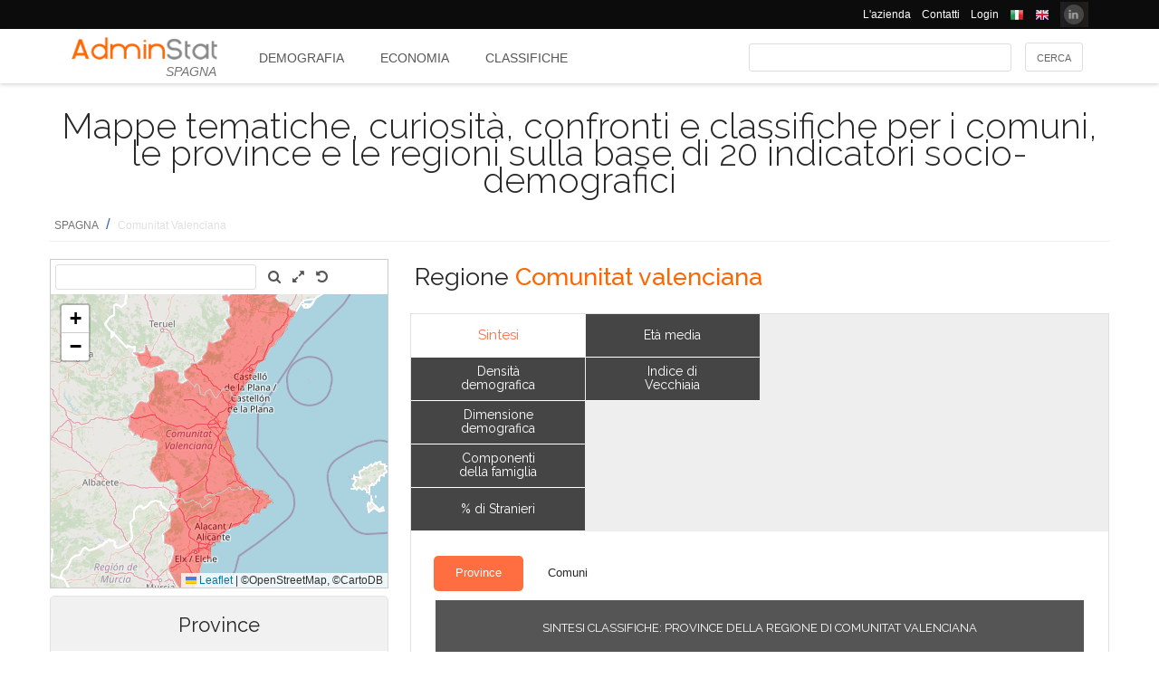

--- FILE ---
content_type: text/html; charset=utf-8
request_url: https://ugeo.urbistat.com/AdminStat/it/es/classifiche/dati-sintesi/province/comunitat-valenciana/10/2
body_size: 10265
content:


<!DOCTYPE html>
<html>
<head><meta charset="utf-8" /><meta name="viewport" content="width=device-width, initial-scale=1.0, maximum-scale=1.0, user-scalable=no" /><title>
	Regione COMUNITAT VALENCIANAMappe tematiche, curiosità, confronti e classifiche indicatori socio-demografici economici
</title><link rel="icon" type="image/png" href="../../../../../../../../Images/favicon.png" />
    
    <!-- bootstrap 5 -->
    <link href="https://cdn.jsdelivr.net/npm/bootstrap@5.0.2/dist/css/bootstrap.min.css" rel="stylesheet" integrity="sha384-EVSTQN3/azprG1Anm3QDgpJLIm9Nao0Yz1ztcQTwFspd3yD65VohhpuuCOmLASjC" crossorigin="anonymous" />
    <script src="https://cdn.jsdelivr.net/npm/bootstrap@5.0.2/dist/js/bootstrap.bundle.min.js" integrity="sha384-MrcW6ZMFYlzcLA8Nl+NtUVF0sA7MsXsP1UyJoMp4YLEuNSfAP+JcXn/tWtIaxVXM" crossorigin="anonymous"></script>

    
    <link href="/Styles/font-awesome-4.7.0/css/font-awesome.min.css" rel="stylesheet" type="text/css" />

    <!-- link href="https://fonts.googleapis.com/css?family=Lato:100,300,regular,700,900%7COpen+Sans:300%7CIndie+Flower:regular%7COswald:300,regular,700&#038;subset=latin%2Clatin-ext" rel="stylesheet" type="text/css" /-->
    <link href="https://fonts.googleapis.com/css?family=Raleway%3A100%2C200%2C300%2C400%2C500%2C600%2C700%2C800%2C900&amp;ver=4.5.9" rel="stylesheet" type="text/css" /><link href="/Styles/jquery/css/ui-lightness/jquery-ui-1.8.11.custom.css" rel="stylesheet" type="text/css" /><link href="/Styles/Site/Site.css?v=2" rel="stylesheet" type="text/css" /><link href="/Styles/jquery/css/tablesorter/style.css" rel="stylesheet" type="text/css" />
    <script type="text/javascript" src="/Js/jquery/jquery-1.12.0.min.js"></script>
    <script type="text/javascript" src="/Js/jquery/jquery-ui-1.11.4/jquery-ui.min.js"></script>
    <script type="text/javascript" src="/Js/jquery/plugins/jquery.blockUI.js"></script>
    <script type="text/javascript" src="/Js/jquery/plugins/table/jquery.tablesorter.js"></script>
    <script type="text/javascript" src="/js/Ajax.js"></script>
    <script type="text/javascript" src="/Site/Master/Site.js"></script>
    <script type="text/javascript">

        $(function () {
            var $scrollingDiv = $("#left_bar");

            countryid = 724;
            langcode = 'IT';

            //init_autocomplete_area_search();

            //            $(window).scroll(function () {
            //                if ($(window).scrollTop() > $scrollingDiv.position().top) {
            //                    $scrollingDiv
            //                    .stop()
            //                    .animate({ "marginTop": ($(window).scrollTop() - $scrollingDiv.position().top) + "px" }, "slow");
            //                } else {
            //                    //$scrollingDiv.offset({ top: $scrollingDiv.position().top })
            //                }
            //            });

        });

    </script>
    
    
<meta name="description" content="SINTESI CLASSIFICHE: Province della Regione di COMUNITAT VALENCIANA - Mappe tematiche, curiosità, confronti e classifiche per i comuni, le province e le regioni sulla base di 20 indicatori socio-demografici" /></head>
<body>
    <form method="post" action="./2" id="MasterPageForm">
<div class="aspNetHidden">
<input type="hidden" name="__EVENTTARGET" id="__EVENTTARGET" value="" />
<input type="hidden" name="__EVENTARGUMENT" id="__EVENTARGUMENT" value="" />
<input type="hidden" name="__VIEWSTATE" id="__VIEWSTATE" value="/[base64]" />
</div>

<script type="text/javascript">
//<![CDATA[
var theForm = document.forms['MasterPageForm'];
if (!theForm) {
    theForm = document.MasterPageForm;
}
function __doPostBack(eventTarget, eventArgument) {
    if (!theForm.onsubmit || (theForm.onsubmit() != false)) {
        theForm.__EVENTTARGET.value = eventTarget;
        theForm.__EVENTARGUMENT.value = eventArgument;
        theForm.submit();
    }
}
//]]>
</script>


<script src="/WebResource.axd?d=ve23ERwXa07AY3SDd6iaka3fhujPnSui-wBqgADm0IBPUdCz7Z-3_TN_mV2W3HGRyU_hmsv0Lg4budyJbWGvHRbNClA1&amp;t=638628279619783110" type="text/javascript"></script>


<script src="/ScriptResource.axd?d=1S8kYZnXd8lzbdVTliXJTJ2WdhTI13Ot2l41jz4svfKk2CmSH_bwhEeSc-Vr3loSwGXq8rNiWvAaUxqcjdP4TqF5NNuG1vxstv4HWuXt3cPiI3oNBm3vzui4UpL5UBBZlIZSgEm6Ck55y9t0U8B21MOBPYK9mK1FXx3RdX7o6pgXXdVD0&amp;t=2a9d95e3" type="text/javascript"></script>
<script type="text/javascript">
//<![CDATA[
if (typeof(Sys) === 'undefined') throw new Error('ASP.NET Ajax client-side framework failed to load.');
//]]>
</script>

<script src="/ScriptResource.axd?d=vR8X5A8exuj8uqm6HkioUtvMxVrasQ-9ny1T0zmlo4iVgQsRN1JN_peOf42HGQQ9li1tLUyheThralwGPaiOtucOwKWpji79aL3mgrufu4GP9vP1i8fD4a74EWQe5PMESEWPMGz-FkHEYrLTzJFGzT2Hc7c0PiuVhdH70ywmdlrQSCi3tgDw70solqdu8MTxO5kYYw2&amp;t=2a9d95e3" type="text/javascript"></script>
<div class="aspNetHidden">

	<input type="hidden" name="__VIEWSTATEGENERATOR" id="__VIEWSTATEGENERATOR" value="D32F2AD3" />
	<input type="hidden" name="__EVENTVALIDATION" id="__EVENTVALIDATION" value="/wEdAAcIwJmbfr5qUhd9QV5C824wuQURmYdBLLPJbEzJUF9vpIaa1vi7xZv8WnS/0VIMIBWGQclHO7/SJXozr1x+lnnnOislikGRHJ7zuszWR74Cii8Sd0x5E4wXSB2OcDwfUMewpX4uazboh+NTSaRl1tXBPgWqwi2Wu8zWzNot1lfG37tj4qo=" />
</div>
        <script type="text/javascript">
//<![CDATA[
Sys.WebForms.PageRequestManager._initialize('ctl00$ScmMain', 'MasterPageForm', [], [], [], 90, 'ctl00');
//]]>
</script>


        <header>
            <div class="black_bar">
                <div class="container">
                    <ul class="secondary-menu">
                        <li>
                            <a href="https://www.urbistat.com/azienda/">L'azienda</a>
                        </li>
                        <li>
                            <a href="https://www.urbistat.com/contatti/">Contatti</a>
                        </li>
                        <li>
                            <a href="https://ugeo.urbistat.com/geo/">Login</a>
                        </li>
                        <li>
                            <a id="LangIT" href="/AdminStat/it/es/classifiche/dati-sintesi/province/comunitat-valenciana/10/2"> 
                             <img src="/images/flags/IT.png" alt=""/>
                            <span></span></a>
                        </li>
                        <li>
                            <a id="LangEN" href="/AdminStat/en/es/classifiche/dati-sintesi/province/comunitat-valenciana/10/2"> 
                             <img src="/images/flags/EN.png" alt="" />
                            <span></span></a>
                        </li>
                        <li>
                            <a href="https://www.linkedin.com/company/urbistat">
                                <img src="/Site/images/in.PNG" style="margin-top: -2px;" alt="Urbistat on Linkedin" />
                            </a>
                        </li>
                    </ul>
                </div>
            </div>
            <div class="white_bar">
                <div class="container">
                    <div class="logo_area">
                        <a href="/AdminStat">
                        <img src="/site/images/adminstat-color.png" border="0" alt="Adminstat logo" class="logo" />
                        </a>
                        <div class="country">SPAGNA</div>
                    </div>
                    <div id="countryMenu">
                        
        <!-- <div class="main_menu"> -->
            <ul>
    
        <li class=""><a href='/AdminStat/it/es/demografia/dati-sintesi/spagna/724/1' title="Demografia SPAGNA">
            Demografia</a></li>
    
        <li class=""><a href='/AdminStat/it/es/economia/dati-sintesi/spagna/724/1' title="Economia SPAGNA">
            Economia</a></li>
    
        <li class="select_menu"><a href='/AdminStat/it/es/classifiche/dati-sintesi/province/spagna/724/1' title="Classifiche e Mappe Tematiche SPAGNA">
            Classifiche</a></li>
    
        </ul>
        <!-- <div style="clear: both;">&nbsp;</div>
        </div> -->
    
           


                    </div>
                    <div id="main_search">
                        <div class="div_button">
                            <input type="submit" name="ctl00$BtnMainSearch" value="Cerca" id="BtnMainSearch" />
                            <input type="hidden" name="ctl00$HidMainSearchSel" id="HidMainSearchSel" />
                        </div>
                        <div class="div_downlist">
                            <select name="ctl00$DlsAppType" id="DlsAppType">
	<option value="2">Demografia</option>
	<option value="3">Economia</option>
	<option selected="selected" value="4">Classifiche</option>

</select>
                        </div>
                        <div class="div_textbox">
                            <input name="ctl00$TxtMainSearch" type="text" id="TxtMainSearch" spellcheck="false" />
                        </div>
                    </div>
                </div>
            </div>
        </header>


        <div id="page" class="uPage">
            <div id="header">
                <div class="return">
                    <!--  -->
                </div>
                
    <div id="CphMainDescr_PnlMainDescr">
	
        <h1 class="main_descr">
            Mappe tematiche, curiosità, confronti e classifiche per i comuni, le province e le regioni sulla base di 20 indicatori socio-demografici
        </h1>
    
</div>


                <div class="return">
                    <!--  -->
                </div>
                <div>
                    <span id="SmpNavigator" class="sitemappath"><a href="#SmpNavigator_SkipLink"><img alt="Skip Navigation Links" src="/WebResource.axd?d=YQvY-IYu36GO425cyAh46qtkuEWdL1OuegCup5azbvBLHvSsAQuKN4pZ0yTJkpx1camSN9g6BTXbOjAl9--KMJfs-bk1&amp;t=638628279619783110" width="0" height="0" style="border-width:0px;" /></a><span><a href="/AdminStat/it/it/classifiche/dati-sintesi/regioni/spagna/724/1">SPAGNA</a></span><span> / </span><span class="sitemappath_sel">Comunitat Valenciana</span><a id="SmpNavigator_SkipLink"></a></span>
                </div>
            </div>
            <div id="page_content">
                <div id="header_bar" style="padding: 0px 0px 1px 0px;">
                    
<script type="text/javascript">
    google_ad_client = "ca-pub-6251961376163573";
    google_ad_slot = "8255215499";
    google_ad_width = "728";
    google_ad_height = "90";
</script>
<!--
<script type="text/javascript" src="http://pagead2.googlesyndication.com/pagead/show_ads.js"></script>
-->

                    
                </div>
                <div class="row">
                    <div id="left_bar" class="col-12 col-md-12 col-lg-4">
                        <div class="return">
                        </div>
                        
    
<script type="text/javascript">

    $(function () {

        function openRight() {
            $("#box_loc_toright").on("click", function () {
                on_update_panel_server_once(function () {
                    $('#box_nav_locality').removeClass('box_tab_nav');
                    // $("#box_nav_locality").position({ top: 0, left: 0 });
                    openLeft();
                });
            });
        }

        function openLeft() {
            $("#box_loc_toleft").on("click", function () {
                on_update_panel_server_once(function () {
                    $('#box_nav_locality').addClass('box_tab_nav');
                    o = $("#maps_area_nav").offset()
                    $("#box_nav_locality").offset({ top: o.top + 0, left: o.left + 372 });
                    $("#box_nav_locality .box_list_locality").height(550);

                    openRight();
                });
            });
        }
        openLeft();
/*
        $("[id^='_area_']").on("mouseenter", function () {
            top.frame_map.OverPol(this.id, 1);
        }).on("mouseleave", function () {
            top.frame_map.OverPol(this.id, 0);
        });*/

        //$("#apri_map").on("click", function () {
        //    $("#maps_area_nav").width(835);
        //    $("#maps_area_nav").height(600);
        //});

    });

</script>
<div id="area_nav">
    <div id="maps_area_nav" style="width: 100%; height: 364px; z-index: 0; position: relative; background: #ffffff;">
        <iframe src="/Site/Maps/MapAreas_v2.aspx?at=2&c=724&a=10&mvt=2&st=1&f=0&av=3" id="CphLeftContent_MapNavigator_MapViewNav_frame_map" name="frame_map" class="map_nav" Width="100%" Height="100%"></iframe>

    </div>
    
    <div id="CphLeftContent_MapNavigator_PnlSubAdmin">
	
        <div class="box_tab">
            <span class="box_header">
                <span class="ui-icon ui-icon-triangle-1-s"></span>
                <span id="CphLeftContent_MapNavigator_LblTitleSubAdmin">Province</span>
            </span>
            <div class="box_content">
                
                        
                                <ul class="box_list box_list_l_3">
                            
                                <li><a id='_area_3-3'
                                    href='/AdminStat/it/es/classifiche/dati-sintesi/comuni/alicante-alacant/3/3'
                                    title='Alicante/Alacant       '>
                                    <span class=''>
                                        ALICANTE/ALACANT       </span></a></li>
                            
                                </ul>
                            
                    
                        
                                <ul class="box_list box_list_l_3">
                            
                                <li><a id='_area_3-12'
                                    href='/AdminStat/it/es/classifiche/dati-sintesi/comuni/castellon-castello/12/3'
                                    title='Castellón/Castelló       '>
                                    <span class=''>
                                        CASTELLÓN/CASTELLÓ       </span></a></li>
                            
                                </ul>
                            
                    
                        
                                <ul class="box_list box_list_l_3">
                            
                                <li><a id='_area_3-46'
                                    href='/AdminStat/it/es/classifiche/dati-sintesi/comuni/valencia-valencia/46/3'
                                    title='Valencia/València       '>
                                    <span class=''>
                                        VALENCIA/VALÈNCIA       </span></a></li>
                            
                                </ul>
                            
                    
                <div class="return">
                </div>
            </div>
        </div>
    
</div>
    <div id="CphLeftContent_MapNavigator_PnlAdmin">
	
        <div class="box_tab">
            <span class="box_header">
                <span class="ui-icon ui-icon-triangle-1-s"></span>
                <span id="CphLeftContent_MapNavigator_LblTitleAdmin">Regioni</span>
            </span>
            <div class="box_content">
                
                        
                                <ul class="box_list box_list_l_3">
                            
                                <li><a id='_area_2-1'
                                    href='/AdminStat/it/es/classifiche/dati-sintesi/province/andalucia/1/2'
                                    title='Andalucía'>
                                    <span class=''>
                                        Andalucía</span></a></li>
                            
                                <li><a id='_area_2-2'
                                    href='/AdminStat/it/es/classifiche/dati-sintesi/province/aragon/2/2'
                                    title='Aragón'>
                                    <span class=''>
                                        Aragón</span></a></li>
                            
                                <li><a id='_area_2-3'
                                    href='/AdminStat/it/es/classifiche/dati-sintesi/province/asturias%2c-principado-de/3/2'
                                    title='Asturias, Principado de'>
                                    <span class=''>
                                        Asturias, Principado de</span></a></li>
                            
                                <li><a id='_area_2-4'
                                    href='/AdminStat/it/es/classifiche/dati-sintesi/province/balears%2c-illes/4/2'
                                    title='Balears, Illes'>
                                    <span class=''>
                                        Balears, Illes</span></a></li>
                            
                                <li><a id='_area_2-5'
                                    href='/AdminStat/it/es/classifiche/dati-sintesi/province/canarias/5/2'
                                    title='Canarias'>
                                    <span class=''>
                                        Canarias</span></a></li>
                            
                                <li><a id='_area_2-6'
                                    href='/AdminStat/it/es/classifiche/dati-sintesi/province/cantabria/6/2'
                                    title='Cantabria'>
                                    <span class=''>
                                        Cantabria</span></a></li>
                            
                                <li><a id='_area_2-8'
                                    href='/AdminStat/it/es/classifiche/dati-sintesi/province/castilla---la-mancha/8/2'
                                    title='Castilla - La Mancha'>
                                    <span class=''>
                                        Castilla - La Mancha</span></a></li>
                            
                                </ul>
                            
                    
                        
                                <ul class="box_list box_list_l_3">
                            
                                <li><a id='_area_2-7'
                                    href='/AdminStat/it/es/classifiche/dati-sintesi/province/castilla-y-leon/7/2'
                                    title='Castilla y León'>
                                    <span class=''>
                                        Castilla y León</span></a></li>
                            
                                <li><a id='_area_2-9'
                                    href='/AdminStat/it/es/classifiche/dati-sintesi/province/cataluna/9/2'
                                    title='Cataluña'>
                                    <span class=''>
                                        Cataluña</span></a></li>
                            
                                <li><a id='_area_2-18'
                                    href='/AdminStat/it/es/classifiche/dati-sintesi/province/ceuta/18/2'
                                    title='Ceuta'>
                                    <span class=''>
                                        Ceuta</span></a></li>
                            
                                <li><a id='_area_2-10'
                                    href='/AdminStat/it/es/classifiche/dati-sintesi/province/comunitat-valenciana/10/2'
                                    title='Comunitat Valenciana'>
                                    <span class='select_box'>
                                        Comunitat Valenciana</span></a></li>
                            
                                <li><a id='_area_2-11'
                                    href='/AdminStat/it/es/classifiche/dati-sintesi/province/extremadura/11/2'
                                    title='Extremadura'>
                                    <span class=''>
                                        Extremadura</span></a></li>
                            
                                <li><a id='_area_2-12'
                                    href='/AdminStat/it/es/classifiche/dati-sintesi/province/galicia/12/2'
                                    title='Galicia'>
                                    <span class=''>
                                        Galicia</span></a></li>
                            
                                <li><a id='_area_2-13'
                                    href='/AdminStat/it/es/classifiche/dati-sintesi/province/madrid%2c-comunidad-de/13/2'
                                    title='Madrid, Comunidad de'>
                                    <span class=''>
                                        Madrid, Comunidad de</span></a></li>
                            
                                </ul>
                            
                    
                        
                                <ul class="box_list box_list_l_3">
                            
                                <li><a id='_area_2-19'
                                    href='/AdminStat/it/es/classifiche/dati-sintesi/province/melilla/19/2'
                                    title='Melilla'>
                                    <span class=''>
                                        Melilla</span></a></li>
                            
                                <li><a id='_area_2-14'
                                    href='/AdminStat/it/es/classifiche/dati-sintesi/province/murcia%2c-region-de/14/2'
                                    title='Murcia, Región de'>
                                    <span class=''>
                                        Murcia, Región de</span></a></li>
                            
                                <li><a id='_area_2-15'
                                    href='/AdminStat/it/es/classifiche/dati-sintesi/province/navarra%2c-comunidad-foral-de/15/2'
                                    title='Navarra, Comunidad Foral de'>
                                    <span class=''>
                                        Navarra, Comunidad Foral de</span></a></li>
                            
                                <li><a id='_area_2-16'
                                    href='/AdminStat/it/es/classifiche/dati-sintesi/province/pais-vasco/16/2'
                                    title='País Vasco'>
                                    <span class=''>
                                        País Vasco</span></a></li>
                            
                                <li><a id='_area_2-17'
                                    href='/AdminStat/it/es/classifiche/dati-sintesi/province/rioja%2c-la/17/2'
                                    title='Rioja, La'>
                                    <span class=''>
                                        Rioja, La</span></a></li>
                            
                                </ul>
                            
                    
                <div class="return">
                </div>
            </div>
        </div>
    
</div>
    
</div>


                    </div>
                    <div id="master_content" class="col-12 col-md-12 col-lg-8">
                        <div>
                            
    <div id="CphMainContet_MainSmallMnu_PnlTitArea">
	
    <h2 class="area_title">
        <span id="CphMainContet_MainSmallMnu_LblTitArea">Regione <strong>Comunitat valenciana</strong></span>
    </h2>

</div>

<div style="padding-left: 520px;">
    
</div>

<span>
    
</span>
<div id="mainmenu">
    
            <div class="main_small_menu">
                <ul>
        
            <li class="">
                <a href="/AdminStat/it/es/demografia/dati-sintesi/comunitat-valenciana/10/2">
                <span>Demografia</span>
                </a>
            </li>
        
            <li><span class="pipe">| </span></li>
        
            <li class="">
                <a href="/AdminStat/it/es/economia/dati-sintesi/comunitat-valenciana/10/2">
                <span>Economia</span>
                </a>
            </li>
        
            <li><span class="pipe">| </span></li>
        
            <li class="select_menu">
                <a class="aspNetDisabled">
                <span>Classifiche e Mappe Tematiche</span>
                </a>
            </li>
        
            </ul>
        <div style="clear: both;">
            <!--  -->
        </div>
            </div>
        
</div>

    
            <div class="viewdata_menu menu_standings" id="viewdata_menu">
        
            
                    <ul>
                
                    <li class="select_menu"><a href='/AdminStat/it/es/classifiche/dati-sintesi/province/comunitat-valenciana/10/2'><span>
                        Sintesi</span> </a></li>
                
                
                    <li class=""><a href='/AdminStat/it/es/classifiche/densita-demografica/province/comunitat-valenciana/10/2'><span>
                        Densità demografica</span> </a></li>
                
                
                    <li class=""><a href='/AdminStat/it/es/classifiche/popolazione/province/comunitat-valenciana/10/2'><span>
                        Dimensione demografica</span> </a></li>
                
                
                    <li class=""><a href='/AdminStat/it/es/classifiche/componenti-della-famiglia/province/comunitat-valenciana/10/2'><span>
                        Componenti della famiglia</span> </a></li>
                
                
                    <li class=""><a href='/AdminStat/it/es/classifiche/percentuale-stranieri/province/comunitat-valenciana/10/2'><span>
                        % di Stranieri</span> </a></li>
                
                    </ul>
                
        
            <!--div style="clear: both;">
            </div-->
        
            
                    <ul>
                
                    </ul>
                
        
            <!--div style="clear: both;">
            </div-->
        
            
                    <ul>
                
                    <li class=""><a href='/AdminStat/it/es/classifiche/eta-media/province/comunitat-valenciana/10/2'><span>
                        Età media</span> </a></li>
                
                
                    <li class=""><a href='/AdminStat/it/es/classifiche/indice-vecchiaia/province/comunitat-valenciana/10/2'><span>
                        Indice di Vecchiaia</span> </a></li>
                
                    </ul>
                
        
            </div>
        
    <div style="clear: both;">
    </div>
    
    
    <div id="CphMainContet_PnlContent" class="data_content">
	
        
                <div class="sub_small_menu" style="font-size: 0.9em; margin: 5px; padding: 0px; border: 0px;">
                    <ul>
            
                <li class="select_menu">
                    <a class="aspNetDisabled">
                <span>Province</span>
                    </a>
                </li>
            
            
                <li class="">
                    <a href="/AdminStat/it/es/classifiche/dati-sintesi/comuni/comunitat-valenciana/10/2">
                <span>Comuni</span>
                    </a>
                </li>
            
                </ul>
                <div style="clear: both;">
                    <!--  -->
                </div>
                </div>
            
        <div id="CphMainContet_PnlStandingsSummary">
		
            <script type="text/javascript">
                $(function () {
                    $("#GridStandingsSummary").tablesorter({
                        headers: {
                            0: { sorter: 'text' },
                            1: { sorter: 'digit' },
                            2: { sorter: 'digit' },
                            3: { sorter: 'digit' },
                            4: { sorter: 'digit' },
                            5: { sorter: 'digit' },
                            6: { sorter: 'digit' },
                            7: { sorter: 'digit' }
                        }
                    });
                });
            </script>
            <table class="table_data" width="100%">
                <tr>
                    <td align="center" valign="top">
                        <span class="table_descr">SINTESI CLASSIFICHE: Province della Regione di COMUNITAT VALENCIANA</span>
                        <div>
			<table class="table_result_light tablesorter" cellspacing="0" rules="all" border="1" id="GridStandingsSummary" style="border-collapse:collapse;">
				<thead>
					<tr class="Header">
						<th align="left" scope="col" style="width:25%;">Province</th><th align="center" scope="col" style="width:5%;">Densità demografica<br/>(N° abitanti per Km²)</th><th align="center" scope="col" style="width:5%;">Tasso di Crescita</th><th align="center" scope="col" style="width:5%;">Età media<br/>(anni)</th><th align="center" scope="col" style="width:5%;">Stranieri</th><th align="center" scope="col" style="width:5%;">NIR</th><th align="center" scope="col" style="width:5%;">Tasso di Disoccupazione</th>
					</tr>
				</thead><tbody>
					<tr class="Row">
						<td align="left">
                                        <span>Alicante/Alacant       </span>
                                    </td><td align="right">
                                        <span>1°</span>
                                    </td><td align="right">
                                        <span>1°</span>
                                    </td><td align="right">
                                        <span>1°</span>
                                    </td><td align="right">
                                        <span>1°</span>
                                    </td><td align="right">
                                        <span>3°</span>
                                    </td><td align="right">
                                        <span>1°</span>
                                    </td>
					</tr><tr class="AlternatingRow">
						<td align="left">
                                        <span>Castellón/Castelló       </span>
                                    </td><td align="right">
                                        <span>3°</span>
                                    </td><td align="right">
                                        <span>2°</span>
                                    </td><td align="right">
                                        <span>2°</span>
                                    </td><td align="right">
                                        <span>2°</span>
                                    </td><td align="right">
                                        <span>1°</span>
                                    </td><td align="right">
                                        <span>3°</span>
                                    </td>
					</tr><tr class="Row">
						<td align="left">
                                        <span>Valencia/València       </span>
                                    </td><td align="right">
                                        <span>2°</span>
                                    </td><td align="right">
                                        <span>3°</span>
                                    </td><td align="right">
                                        <span>3°</span>
                                    </td><td align="right">
                                        <span>3°</span>
                                    </td><td align="right">
                                        <span>2°</span>
                                    </td><td align="right">
                                        <span>2°</span>
                                    </td>
					</tr>
				</tbody><tfoot>

				</tfoot>
			</table>
		</div>
                    </td>
                </tr>
            </table>
        
	</div>
        
        
    
</div>

                        </div>
                        <div class="return">
                        </div>
                        <div id="adv_content">
                            <div style="float: left; margin-left: 8px;">
                                
<script type="text/javascript">
    google_ad_client = "ca-pub-6251961376163573";
    google_ad_slot = "9773616696";
    google_ad_width = "300";
    google_ad_height = "250";
</script>
<!--
<script type="text/javascript" src="http://pagead2.googlesyndication.com/pagead/show_ads.js"></script>
-->

                            </div>
                            <div style="float: left; margin-left: 8px;">
                                
<script type="text/javascript">
    google_ad_client = "ca-pub-6251961376163573";
    google_ad_slot = "9773616696";
    google_ad_width = "300";
    google_ad_height = "250";
</script>
<!--
<script type="text/javascript" src="http://pagead2.googlesyndication.com/pagead/show_ads.js"></script>
-->

                            </div>
                        </div>
                        <div class="return">
                        </div>
                        <div>
                            
    <div class="separator_orr">
    </div>
    
<div class="note">
    
            <ol>
        
            </ol>
        
</div>
<div id="CphMainContet2_AnalysisNote_ppnote" class="box_tab">
    <span class="box_header">
        <span>NOTE</span>
    </span>
    <div class="box_content">
        <div>
            
            <span id="CphMainContet2_AnalysisNote_LblSources"></span>
        </div>

    
        

            Popolazione: Fonte INE
        
            <br />
        

            Superficie (Kmq): Fonte Elaborazioni Urbistat
        
            <br />
        

            Classi di età: Fonte INE
        
            <br />
        

            Stranieri: Fonte INE
        
            <br />
        

            Forze lavoro: Fonte Elaborazioni Urbistat su dati INE
        
            <br />
        

            Occupati: Fonte Elaborazioni Urbistat su dati INE
        
        

    </div>
</div>


                        </div>
                    </div>
                </div>
                <div class="return">
                    <!--  -->
                </div>




                
            </div>

            <div class="return">
                <!--  -->
            </div>
            <div id="wait_update_box" class="wait_update_box">
                <img src="/images/busy.gif" alt="" />
                <span></span>
            </div>
        </div>
        <footer class="footer footer-1">
            <div class="container">
                <div class="one_fourth" style="animation-delay: 100ms;">
                    <div id="footer-column-1" class="widget-area" role="complementary">
                        <aside id="execphp-41" class="qlinks widget widget_execphp">
                            <h3 class="widget-title">Address</h3>
                            <div class="execphpwidget">
                                <ul class="faddress">
                                    <!--li><img alt="" src="/wp-content/uploads/2015/08/logo-urbistat.png"></li-->
                                    <li><i class="fa fa-map-marker fa-lg"></i>&nbsp; 41124 Via M. Vellani Marchi, 20<br>
                                        &nbsp;&nbsp;&nbsp;&nbsp;&nbsp;Modena, Italy<br>
                                        &nbsp;&nbsp;&nbsp;&nbsp;&nbsp;P.IVA 03466110362</li>
                                    <li>
                                        <img alt="" src="https://www.urbistat.com/wp-content/themes/hoxa/hoxa/assets/images/footer-wmap.png"></li>
                                </ul>
                            </div>
                        </aside>
                    </div>
                    <!-- #secondary -->
                </div>
                <!-- end address -->

                <div class="one_fourth delay-200ms" style="animation-delay: 200ms;">
                    <div id="footer-column-2" class="widget-area" role="complementary">
                        <aside id="execphp-48" class="qlinks widget widget_execphp">
                            <h3 class="widget-title">Contacts</h3>
                            <div class="execphpwidget">
                                <ul>
                                    <li><i class="fa fa-phone"></i>&nbsp; +39 059 8395229</li>
                                    <li><i class="fa fa-print"></i>&nbsp; +39 059 8395230</li>
                                    <li><a href="mailto:info@urbistat.com"><i class="fa fa-envelope"></i>info@urbistat.com</a></li>
                                </ul>
                            </div>
                        </aside>
                    </div>
                    <!-- #secondary -->
                </div>
                <!-- end links -->

                <div class="one_fourth delay-300ms" style="animation-delay: 300ms;">
                    <div id="footer-column-3" class="widget-area" role="complementary">
                        <aside id="execphp-43" class="qlinks widget widget_execphp">
                            <h3 class="widget-title">Spagna</h3>
                            
        <!-- <div class="main_menu"> -->
            <ul>
    
        <li class=""><a href='/AdminStat/it/es/demografia/dati-sintesi/spagna/724/1' title="Demografia SPAGNA">
            Demografia</a></li>
    
        <li class=""><a href='/AdminStat/it/es/economia/dati-sintesi/spagna/724/1' title="Economia SPAGNA">
            Economia</a></li>
    
        <li class="select_menu"><a href='/AdminStat/it/es/classifiche/dati-sintesi/province/spagna/724/1' title="Classifiche e Mappe Tematiche SPAGNA">
            Classifiche</a></li>
    
        </ul>
        <!-- <div style="clear: both;">&nbsp;</div>
        </div> -->
    
           


                        </aside>
                    </div>
                    <!-- #secondary -->

                </div>
                <!-- end site info -->
                <div class="one_fourth last delay-400ms" style="animation-delay: 400ms;">
                    <div id="footer-column-4" class="widget-area" role="complementary">
                        <aside id="king-recent-posts-3" class="widget recent-posts-widget">
                            <h3 class="widget-title">AdminStat</h3>
                            <p>AdminStat is designed by <a href="http://www.urbistat.com/" style="color:#f60;">Urbistat</a>. Every data are constatly updated to give the best socio-economic information in territory.</p>
                        </aside>
                    </div>
                    <!-- #secondary -->
                </div>
                <!-- end flickr -->
            </div>
        </footer>
        <div class="copyright_info four">
            <div class="container">
                <div class="clearfix"></div>
                <div class="one_half">
                    Copyright © 2026 - UrbiStat S.r.l.				
                </div>
                <div class="one_half last">
                    <ul class="footer_social_links">
                        <li class="social">
                            <a href="https://www.linkedin.com/company/urbistat" target="_blank">
                                <i class="fa fa-linkedin"></i>
                            </a>
                        </li>
                    </ul>
                </div>
            </div>
        </div>
    

<script type="text/javascript">
//<![CDATA[
console.log('UGEO -  BEGIN - INIT PAGINA: 0,0000 (0,0000)');
console.log('UGEO -  END - PAGE: ~/Site/Standings.aspx: 0,0090 (0,0090)');
console.log('-----------------------------------------------------');
//]]>
</script>
</form>
    
<script type="text/javascript">

    var _gaq = _gaq || [];
    _gaq.push(['_setAccount', 'UA-22531464-2']);
    _gaq.push(['_trackPageview']);

    (function () {
        var ga = document.createElement('script'); ga.type = 'text/javascript'; ga.async = true;
        ga.src = ('https:' == document.location.protocol ? 'https://ssl' : 'http://www') + '.google-analytics.com/ga.js';
        var s = document.getElementsByTagName('script')[0]; s.parentNode.insertBefore(ga, s);
    })();

</script>

</body>
</html>


--- FILE ---
content_type: text/html; charset=utf-8
request_url: https://ugeo.urbistat.com/Site/Maps/MapAreas_v2.aspx?at=2&c=724&a=10&mvt=2&st=1&f=0&av=3
body_size: 183146
content:


<!DOCTYPE html PUBLIC "-//W3C//DTD XHTML 1.0 Transitional//EN" "http://www.w3.org/TR/xhtml1/DTD/xhtml1-transitional.dtd">
<html xmlns="http://www.w3.org/1999/xhtml">
<head><title>

</title><link href="/Styles/Site/Maps.css" rel="stylesheet" type="text/css" /><link href="/Styles/font-awesome-4.7.0/css/font-awesome.min.css" rel="stylesheet" type="text/css" /><link href="/Styles/Site/leaflet_1.9.3.css" rel="stylesheet" type="text/css" />
    <script type="text/javascript" src="https://maps.google.com/maps/api/js?key=AIzaSyCl_bEtLF6Y_FF5ac3zH0qGxI7zcgBoMuI&libraries=places,drawing"></script>
    <script type="text/javascript" src="/Js/jquery/jquery-1.12.0.min.js"></script>
    <script type="text/javascript" src="/Js/jquery/jquery-ui-1.11.4/jquery-ui.min.js"></script>
    <script type="text/javascript" src="/Js/leaflet_1.9.3.js"></script>
    <script type="text/javascript">

        var MapsWindow = window;
        var map;
        var canClickPolygon = true;
        var polygons_option = [];
        var polygons_data = [];
        var polygons = [];
        var p_bounds = [];
        var center;
        var zoom;
        var geocoder;
        var markerLayer;

        function CenterMap(lat, lng, zoom) {
            map.setView(L.latLng(lat, lng), zoom);
        }

        function SetPolygonsClickable(yOrN) {
            canClickPolygon = yOrN;
        }

        function openLink(e) {
            if (canClickPolygon) {
                var p = e.target;
                window.parent.location = polygons_option[p.options.id].l;
            }
        }

        function style(feature) {
            return {
                fillColor: '#ff9900',
                fillOpacity: 0.4,
                dashArray: '',
                weight: 1,
                color: '#9c9c9c',
                opacity: 1
            };
        }

        function highlightFeature(e) {
            var p = e.target;
            
            p.setStyle({
                fillColor: '#ff9900',
                fillOpacity: 0.2,
                dashArray: '',
                weight: 2,
                color: '#ff9900',
                opacity: 1
            });

            if (!L.Browser.ie && !L.Browser.opera && !L.Browser.edge) {
                p.bringToFront();
            }
            p.openPopup(e.latlng);
        }

        function resetStyle(p) {
            var id = p.options.id
            p.setStyle({
                fillColor: polygons_option[id].fillColor,
                fillOpacity: polygons_option[id].fillOpacity,
                dashArray: '',
                color: polygons_option[id].color,
                opacity: polygons_option[id].opacity
            });
        }

        function resetHighlight(e) {
            var p = e.target;
            resetStyle(p);
            p.closePopup();
        }

        function pol(o) {

            id = o.id;

            polygons_option[id] = {
                id: id,
                color: o.sc,
                opacity: o.so,
                weight: o.sw,
                fillColor: o.fc,
                fillOpacity: o.fo,
                l: o.l
            };
            polygons_data[id] = o.d;

            polygons[id] = L.polygon(o.pa, polygons_option[id]).bindPopup(polygons_data[id].d, { autoPan : false});
            polygons[id].on({
                mouseover: highlightFeature,
                mousemove: highlightFeature,
                mouseout: resetHighlight,
                click: openLink
            });
            polygons[id].addTo(map);
            p_bounds.push(polygons[id].getBounds());
        }

        function ll(lat, lng) {
            return L.latLng(lat, lng);
        }

        function bigMap() {
            center = map.getCenter();
            $(window.parent.document).scrollTop($("#maps_area_nav", window.parent.document).offset().top);
            $("#maps_area_nav", window.parent.document).animate(
                {
                    backgroundColor: "#aa0000",
                    color: "#fff",
                    width: 835,
                    height: 730
                },
                1000,
                function () {
                    map.setZoom(zoom + 1);
                    map.panTo(center);
                }
            );
        }

        function shortMap() {
            c = map.getCenter();
            $(window.parent.document).scrollTop(0);
            $("#maps_area_nav", window.parent.document).animate(
                {
                    backgroundColor: "#fff",
                    color: "#000",
                    width: 364,
                    height: 364
                },
                1000,
                function () {
                    map.setZoom(zoom - 1);
                    map.panTo(center);
                }
            );
        }

        function GeocodeAddress(address, f) {
            geocoder.geocode({ 'address': address }, f);
        }

        function FindAddress() {
            GeocodeAddress($("#address").val(), function (results, status) {
                if (status == google.maps.GeocoderStatus.OK) {
                    var position = ll(results[0].geometry.location.lat(), results[0].geometry.location.lng())
                    map.panTo(position);
                    map.setZoom(13);

                    var customIcon = L.icon({
                        iconUrl: '/geo/images/Map/flag.png'
                    });
                    markerLayer = L.layerGroup();
                    L.marker(position, { icon: customIcon }).add(markerLayer)
                    L.control.layers(markerLayer).addTo(map);
                } else {
                    alert(NO_RESULTS_FOUND);
                }
            });
        }

        $(function () {

            MapsWindow = window;

            $('#apri_map').on('click', function () {
                var state = $(this).data('state');

                switch (state) {
                    case 1:
                    case undefined:
                        bigMap();
                        $(this).data('state', 2);
                        break;
                    case 2:
                        shortMap();
                        $(this).data('state', 1);
                        break;
                }
            });

            $("#ClearMap").on("click", function () {
                map.fitBounds(p_bounds);
                if (markerLayer != undefined) {
                    map.removeLayer(markerLayer);
                }
                //HidePolygons();
            });
            

            $("#SeachAddress").on("click", function () {
                FindAddress();
            });

            $("#address").keypress(function (event) {
                if (event.keyCode == 13) {
                    FindAddress();
                    event.preventDefault();
                    return false;
                }
            });

            map = L.map('map_canvas');

            DrawAdmin();

            map.on('zoomend', function (e) {
                zoom = e.target._zoom;
            })

            var positron = L.tileLayer('https://tile.openstreetmap.org/{z}/{x}/{y}.png', {
                attribution: '©OpenStreetMap, ©CartoDB'
            }).addTo(map);

            geocoder = new google.maps.Geocoder();

        });

    </script>



    <style type="text/css">
        .custom-popup, .leaflet-popup-content-wrapper {
			background:#2c3e50;
			color:#ffffff;
			font-weight: bold;
			font-size:12px;
			line-height:10px;
			border-radius: 10px;
			}

		.custom-popup, .leaflet-popup-content-wrapper a {
			color:rgba(255,255,255,0.1);
			}

		.custom-popup, .leaflet-popup-tip-container {
			width:30px;
			height:15px;
			}

		.custom-popup, .leaflet-popup-tip {
			background: transparent;
			border: none;
			box-shadow: none;
			}

        .leaflet-popup-close-button {
           display: none; 
        }

        .leaflet-popup-content {
            margin: 13px 20px 13px 20px;
        }

        .box_list_hover span {
            color: #dddddd;
            background-color: #B40707;
            border-radius: 5px;
            text-decoration: underline;
        }

        input[type=text]:focus {
            outline: none;
            border: 2px solid #E78F08;
            margin: 0px;
        }

        textarea:focus, select:focus {
            outline: none;
        }

        .text_bar {
            font-size: 1.1em;
            border: 1px solid #cccccc;
            border-radius: 4px;
            margin: 1px;
            background-color: #ECF2F9;
        }

        .tool_menu {
        }

            .tool_menu ul {
                margin: 0px;
                padding: 0px;
            }

                .tool_menu ul li {
                    list-style: none;
                    float: left;
                    padding: 5px;
                }
    </style>
</head>
<body>
    <form method="post" action="./MapAreas_v2.aspx?at=2&amp;c=724&amp;a=10&amp;mvt=2&amp;st=1&amp;f=0&amp;av=3" id="form1">
<div class="aspNetHidden">
<input type="hidden" name="__VIEWSTATE" id="__VIEWSTATE" value="/wEPDwULLTIxMjE4ODExNjgPZBYCAgMPZBYEAgMPFgIeBXN0eWxlBQl0b3A6IDM4cHhkAgUPFgIeB1Zpc2libGVoZGT742KZd0EycnqsadyGVRcszJMGFQ==" />
</div>

<div class="aspNetHidden">

	<input type="hidden" name="__VIEWSTATEGENERATOR" id="__VIEWSTATEGENERATOR" value="40125555" />
</div>
        <div id="PnlToolBox">
	
            <div class="tool_menu">
                <ul>
                    <li>
                        <input id="address" type="text" value="" class="text_bar" style="font-size: 1.4em; width: 245px;">
                    </li>
                    <li>
                        <img style="opacity:0;position:absolute;z-index:1;" src="/Site/images/system-search.png" id="SeachAddress" title="" />
                        <i class="fa fa-search"></i>
                    </li>    
                    <li>
                        <img style="opacity:0;position:absolute;z-index:1;" src="/Site/images/view-fullscreen.png" id="apri_map" title="" />
                        <i class="fa fa-expand"></i>
                    </li>
                    <li>
                        <img style="opacity:0;position:absolute;z-index:1;" src="/Site/images/edit-undo.png" id="ClearMap" title="" />
                        <i class="fa fa-undo"></i>
                    </li>
                </ul>
            </div>
        
</div>
        <div id="map_canvas" style="top: 38px">
        </div>
        
        <div id="label_cursor" style="display: none; position: absolute; border: 2px solid #7777FF; border-radius: 5px; font-family: Arial; font-size: 11px; padding: 2px; width: 100px; background-color: #0000CC; color: #DDDDDD;">
            label
        </div>
    

<script type="text/javascript">
//<![CDATA[
function DrawAdmin() { id_hover = '_area_';CenterMap(39.31588, -0.4196025,7);
MapsWindow.SetPolygonsClickable(true);pol({id:'0-2-1-0',pa:[ [ll(35.938160,-3.033130),ll(35.941590,-3.031490),ll(35.938065,-3.036530)],[ll(36.131150,-5.438200),ll(36.131760,-5.437070),ll(36.131850,-5.437140)],[ll(36.176785,-5.401500),ll(36.176410,-5.403260),ll(36.176090,-5.403130)],[ll(36.292895,-6.134785),ll(36.292810,-6.134940),ll(36.292795,-6.134670)],[ll(36.352845,-5.230930),ll(36.352375,-5.229810),ll(36.352530,-5.229920)],[ll(36.386160,-6.219420),ll(36.386880,-6.220640),ll(36.383430,-6.219520)],[ll(36.380610,-6.218470),ll(36.383650,-6.221500),ll(36.396650,-6.225380),ll(36.378560,-6.222020)],[ll(36.486510,-4.953495),ll(36.485781,-4.952910),ll(36.485843,-4.952809)],[ll(36.523940,-6.190890),ll(36.524010,-6.191200),ll(36.523850,-6.191250)],[ll(36.527872,-6.311722),ll(36.527836,-6.312411),ll(36.527790,-6.312210)],[ll(36.538897,-4.616527),ll(36.539170,-4.616000),ll(36.543200,-4.614040)],[ll(36.597245,-4.512885),ll(36.597275,-4.513465),ll(36.596920,-4.513040)],[ll(36.618880,-6.321270),ll(36.618970,-6.321350),ll(36.618867,-6.321503)],[ll(36.694890,-2.792560),ll(36.694850,-2.792770),ll(36.694720,-2.792560)],[ll(36.721490,-2.191315),ll(36.721120,-2.191510),ll(36.721035,-2.191395)],[ll(36.723710,-3.726745),ll(36.723035,-3.726610),ll(36.723220,-3.726340)],[ll(36.738040,-6.469160),ll(36.737250,-6.472050),ll(36.732250,-6.468500)],[ll(36.742915,-3.012455),ll(36.743035,-3.012875),ll(36.742550,-3.011985)],[ll(36.993520,-1.885470),ll(36.993195,-1.886455),ll(36.992130,-1.885000)],[ll(37.298690,-1.716185),ll(37.298530,-1.716220),ll(37.298550,-1.715970)],[ll(37.347810,-1.652160),ll(37.347085,-1.653005),ll(37.347050,-1.651360)],[ll(37.298690,-1.716185),ll(37.306430,-1.706220),ll(37.335300,-1.690980),ll(37.352880,-1.677010),ll(37.357210,-1.667935),ll(37.358050,-1.660920),ll(37.354230,-1.653410),ll(37.372520,-1.643170),ll(37.375290,-1.636570),ll(37.373970,-1.627180),ll(37.400900,-1.665880),ll(37.421070,-1.704930),ll(37.442680,-1.736990),ll(37.447020,-1.779750),ll(37.452230,-1.796220),ll(37.451600,-1.811625),ll(37.433710,-1.808240),ll(37.455910,-1.845830),ll(37.460780,-1.848460),ll(37.479780,-1.858680),ll(37.489330,-1.871130),ll(37.538560,-1.910410),ll(37.545170,-1.916080),ll(37.578490,-1.944450),ll(37.594830,-1.955230),ll(37.604540,-1.956880),ll(37.620860,-1.977940),ll(37.644170,-1.987370),ll(37.643800,-1.994100),ll(37.670170,-2.007500),ll(37.672680,-2.013850),ll(37.677090,-2.010700),ll(37.705850,-2.012620),ll(37.719140,-2.006940),ll(37.725530,-1.996260),ll(37.774570,-2.008230),ll(37.842690,-1.995270),ll(37.853850,-1.988880),ll(37.860350,-1.977590),ll(37.868510,-1.974410),ll(37.873910,-1.982600),ll(37.873770,-1.987880),ll(37.879840,-1.993140),ll(37.876760,-1.997200),ll(37.877010,-2.003150),ll(37.880660,-2.004430),ll(37.868920,-2.020360),ll(37.868930,-2.025360),ll(37.884530,-2.070330),ll(37.873400,-2.083190),ll(37.881520,-2.107970),ll(37.884885,-2.106250),ll(37.890890,-2.110450),ll(37.900480,-2.123095),ll(37.897310,-2.151590),ll(37.891290,-2.156660),ll(37.892870,-2.163550),ll(37.889740,-2.171120),ll(37.903670,-2.184840),ll(37.916610,-2.207570),ll(37.928530,-2.237810),ll(37.939600,-2.253320),ll(37.949970,-2.258720),ll(37.960090,-2.276750),ll(37.990260,-2.297570),ll(38.002160,-2.298370),ll(38.026040,-2.341530),ll(38.022480,-2.357820),ll(38.023320,-2.372970),ll(38.030900,-2.392750),ll(38.033740,-2.423310),ll(38.043370,-2.432010),ll(38.050330,-2.462530),ll(38.056450,-2.471910),ll(38.053120,-2.478300),ll(38.055290,-2.481670),ll(38.068360,-2.504300),ll(38.069820,-2.524710),ll(38.075630,-2.540540),ll(38.084080,-2.552300),ll(38.089960,-2.549360),ll(38.092580,-2.540130),ll(38.098030,-2.537730),ll(38.107010,-2.522180),ll(38.128410,-2.510640),ll(38.131240,-2.498960),ll(38.148750,-2.487220),ll(38.155870,-2.474530),ll(38.173220,-2.467920),ll(38.176290,-2.457860),ll(38.185500,-2.446080),ll(38.204550,-2.445410),ll(38.210500,-2.452890),ll(38.218280,-2.453600),ll(38.234050,-2.441420),ll(38.242760,-2.442230),ll(38.244820,-2.446150),ll(38.260980,-2.439580),ll(38.260590,-2.435640),ll(38.272300,-2.435810),ll(38.285670,-2.440580),ll(38.295130,-2.480540),ll(38.302860,-2.484850),ll(38.315820,-2.484170),ll(38.348640,-2.480070),ll(38.353130,-2.487180),ll(38.370920,-2.492200),ll(38.393290,-2.481530),ll(38.398060,-2.483540),ll(38.398380,-2.492070),ll(38.399320,-2.514010),ll(38.404830,-2.522000),ll(38.406230,-2.540760),ll(38.404110,-2.553150),ll(38.412770,-2.562750),ll(38.415280,-2.571130),ll(38.436040,-2.576650),ll(38.440880,-2.569570),ll(38.459660,-2.567470),ll(38.476130,-2.577110),ll(38.487970,-2.572990),ll(38.490670,-2.567520),ll(38.510440,-2.591390),ll(38.513040,-2.604190),ll(38.507580,-2.644010),ll(38.496030,-2.674380),ll(38.500830,-2.697550),ll(38.512110,-2.727760),ll(38.513950,-2.733530),ll(38.521250,-2.739390),ll(38.530770,-2.764650),ll(38.532620,-2.769490),ll(38.529690,-2.768310),ll(38.526780,-2.775540),ll(38.519380,-2.770750),ll(38.515610,-2.780040),ll(38.510650,-2.778860),ll(38.508940,-2.780290),ll(38.515100,-2.786550),ll(38.511330,-2.785120),ll(38.508160,-2.793250),ll(38.502770,-2.791260),ll(38.501310,-2.795800),ll(38.504610,-2.799560),ll(38.499630,-2.801130),ll(38.503250,-2.805680),ll(38.496670,-2.807840),ll(38.496765,-2.813225),ll(38.491655,-2.812445),ll(38.494180,-2.816400),ll(38.486985,-2.825500),ll(38.487850,-2.830700),ll(38.477720,-2.831320),ll(38.485740,-2.838070),ll(38.478220,-2.839790),ll(38.481860,-2.844140),ll(38.479308,-2.853836),ll(38.475110,-2.849790),ll(38.475340,-2.860460),ll(38.470320,-2.858780),ll(38.469700,-2.868200),ll(38.466050,-2.867150),ll(38.461950,-2.877710),ll(38.456310,-2.875800),ll(38.457790,-2.882740),ll(38.451900,-2.876780),ll(38.452680,-2.881390),ll(38.469610,-2.905000),ll(38.474010,-2.938850),ll(38.468120,-2.955430),ll(38.471320,-2.963490),ll(38.462190,-2.968080),ll(38.454350,-2.977620),ll(38.450600,-2.993250),ll(38.443470,-2.996150),ll(38.428790,-2.991860),ll(38.408540,-3.002040),ll(38.478340,-3.064520),ll(38.448330,-3.117710),ll(38.438670,-3.129820),ll(38.439100,-3.149480),ll(38.450540,-3.180270),ll(38.452120,-3.219630),ll(38.453590,-3.231860),ll(38.459350,-3.264830),ll(38.458910,-3.277420),ll(38.477890,-3.304740),ll(38.481860,-3.325670),ll(38.480260,-3.335160),ll(38.475060,-3.375048),ll(38.450890,-3.380630),ll(38.440620,-3.376230),ll(38.424165,-3.403010),ll(38.424330,-3.410500),ll(38.406950,-3.424940),ll(38.408050,-3.431680),ll(38.400180,-3.451610),ll(38.397460,-3.470760),ll(38.404350,-3.485360),ll(38.408900,-3.529930),ll(38.411720,-3.528570),ll(38.422250,-3.536780),ll(38.430440,-3.533690),ll(38.441100,-3.536340),ll(38.445910,-3.542940),ll(38.450720,-3.567670),ll(38.448270,-3.574450),ll(38.449400,-3.581840),ll(38.432230,-3.585850),ll(38.405620,-3.585650),ll(38.398120,-3.598410),ll(38.393820,-3.620350),ll(38.404280,-3.653170),ll(38.412940,-3.703540),ll(38.424790,-3.730570),ll(38.414430,-3.741190),ll(38.424360,-3.765190),ll(38.425480,-3.785340),ll(38.421130,-3.802220),ll(38.422240,-3.807690),ll(38.416250,-3.823820),ll(38.412560,-3.829470),ll(38.392580,-3.831390),ll(38.373440,-3.859580),ll(38.376520,-3.864560),ll(38.376890,-3.875240),ll(38.368120,-3.912810),ll(38.365460,-3.959700),ll(38.369920,-3.989510),ll(38.367840,-4.006790),ll(38.378050,-4.046440),ll(38.379860,-4.070260),ll(38.376780,-4.086150),ll(38.382350,-4.109560),ll(38.379280,-4.112360),ll(38.379110,-4.130250),ll(38.384080,-4.133120),ll(38.385970,-4.144250),ll(38.380910,-4.155510),ll(38.397260,-4.223620),ll(38.399050,-4.264370),ll(38.390720,-4.275990),ll(38.377600,-4.277860),ll(38.371850,-4.273530),ll(38.347222,-4.268729),ll(38.350920,-4.276270),ll(38.348590,-4.275370),ll(38.342790,-4.287210),ll(38.350230,-4.296120),ll(38.352980,-4.309530),ll(38.357040,-4.310780),ll(38.357030,-4.317310),ll(38.362020,-4.319760),ll(38.360810,-4.324230),ll(38.363510,-4.327390),ll(38.360690,-4.331880),ll(38.365360,-4.333830),ll(38.385900,-4.388590),ll(38.387230,-4.394880),ll(38.383150,-4.406330),ll(38.394540,-4.416980),ll(38.395990,-4.429370),ll(38.402260,-4.435060),ll(38.401730,-4.448090),ll(38.402030,-4.453470),ll(38.426580,-4.471720),ll(38.441560,-4.491610),ll(38.441750,-4.495090),ll(38.450880,-4.502590),ll(38.463250,-4.512550),ll(38.462790,-4.524100),ll(38.470340,-4.535680),ll(38.482260,-4.539730),ll(38.477170,-4.558010),ll(38.490580,-4.565190),ll(38.488230,-4.571860),ll(38.492730,-4.575920),ll(38.493730,-4.584170),ll(38.492440,-4.587620),ll(38.486580,-4.588910),ll(38.486770,-4.593180),ll(38.507150,-4.618820),ll(38.522780,-4.621190),ll(38.524050,-4.632380),ll(38.546610,-4.666770),ll(38.547240,-4.685010),ll(38.552120,-4.701700),ll(38.555640,-4.704680),ll(38.561010,-4.699330),ll(38.564980,-4.705110),ll(38.570910,-4.704710),ll(38.574610,-4.733310),ll(38.578240,-4.740060),ll(38.579990,-4.747810),ll(38.584950,-4.753320),ll(38.587570,-4.771100),ll(38.596730,-4.788120),ll(38.594360,-4.801480),ll(38.596880,-4.822490),ll(38.607340,-4.834590),ll(38.613380,-4.859240),ll(38.630160,-4.866720),ll(38.640520,-4.862700),ll(38.659750,-4.866980),ll(38.674860,-4.870710),ll(38.681010,-4.868840),ll(38.686110,-4.876860),ll(38.686110,-4.918660),ll(38.682280,-4.922980),ll(38.682430,-4.948410),ll(38.696740,-5.000540),ll(38.709560,-5.003240),ll(38.715250,-5.007910),ll(38.719120,-5.017180),ll(38.726460,-5.024580),ll(38.729750,-5.045590),ll(38.724340,-5.061500),ll(38.717720,-5.068740),ll(38.718210,-5.075050),ll(38.708520,-5.092850),ll(38.707740,-5.100680),ll(38.716050,-5.118310),ll(38.713820,-5.142430),ll(38.716930,-5.151150),ll(38.711680,-5.166490),ll(38.717430,-5.173210),ll(38.717880,-5.182420),ll(38.715860,-5.182200),ll(38.688480,-5.173330),ll(38.678180,-5.163510),ll(38.676610,-5.167730),ll(38.673930,-5.185920),ll(38.670610,-5.186340),ll(38.665750,-5.179420),ll(38.659140,-5.185960),ll(38.667490,-5.196665),ll(38.656870,-5.200520),ll(38.667680,-5.204870),ll(38.668340,-5.208190),ll(38.649650,-5.213730),ll(38.649210,-5.216080),ll(38.656810,-5.219400),ll(38.657020,-5.223470),ll(38.648500,-5.222570),ll(38.643370,-5.236060),ll(38.636790,-5.239270),ll(38.639440,-5.247530),ll(38.632520,-5.244770),ll(38.632950,-5.255500),ll(38.625830,-5.254640),ll(38.621240,-5.269990),ll(38.612460,-5.277470),ll(38.612400,-5.288580),ll(38.609010,-5.293000),ll(38.598600,-5.300790),ll(38.593010,-5.310360),ll(38.583140,-5.304720),ll(38.577550,-5.306880),ll(38.581160,-5.323870),ll(38.578520,-5.335610),ll(38.585500,-5.356450),ll(38.584930,-5.368870),ll(38.583590,-5.371660),ll(38.579360,-5.369570),ll(38.567940,-5.375680),ll(38.567160,-5.383660),ll(38.562890,-5.389810),ll(38.555590,-5.383430),ll(38.554360,-5.390980),ll(38.550640,-5.392230),ll(38.542530,-5.382590),ll(38.539438,-5.384042),ll(38.540050,-5.389950),ll(38.546400,-5.396480),ll(38.543660,-5.406420),ll(38.536520,-5.403450),ll(38.529730,-5.415800),ll(38.520540,-5.409550),ll(38.520470,-5.416240),ll(38.512590,-5.418230),ll(38.514060,-5.427730),ll(38.503790,-5.433720),ll(38.504100,-5.444310),ll(38.498210,-5.450370),ll(38.499160,-5.457640),ll(38.494870,-5.457810),ll(38.488580,-5.464440),ll(38.484720,-5.469020),ll(38.484470,-5.479290),ll(38.463140,-5.484520),ll(38.466420,-5.491590),ll(38.458920,-5.495110),ll(38.456980,-5.504640),ll(38.463880,-5.512500),ll(38.463310,-5.519670),ll(38.459560,-5.522440),ll(38.445760,-5.551920),ll(38.435560,-5.561640),ll(38.433440,-5.568470),ll(38.423270,-5.572460),ll(38.401980,-5.584060),ll(38.386680,-5.585460),ll(38.380630,-5.578730),ll(38.382310,-5.576700),ll(38.376690,-5.565470),ll(38.371140,-5.562130),ll(38.366790,-5.565540),ll(38.366620,-5.558450),ll(38.362720,-5.566220),ll(38.328320,-5.573240),ll(38.317950,-5.555580),ll(38.307450,-5.549590),ll(38.304320,-5.552400),ll(38.284480,-5.541080),ll(38.281750,-5.544020),ll(38.277380,-5.540510),ll(38.278880,-5.536570),ll(38.273010,-5.537500),ll(38.263330,-5.526930),ll(38.255200,-5.529910),ll(38.249220,-5.523660),ll(38.222630,-5.524220),ll(38.207240,-5.520870),ll(38.199750,-5.538820),ll(38.191890,-5.536620),ll(38.185040,-5.540210),ll(38.184870,-5.543590),ll(38.168390,-5.535880),ll(38.161670,-5.538770),ll(38.161090,-5.549500),ll(38.153710,-5.553470),ll(38.148550,-5.567170),ll(38.150670,-5.573870),ll(38.140480,-5.585510),ll(38.131720,-5.584670),ll(38.138140,-5.633310),ll(38.109100,-5.666910),ll(38.101780,-5.669230),ll(38.083760,-5.693510),ll(38.081850,-5.710060),ll(38.086270,-5.734780),ll(38.108140,-5.734070),ll(38.126550,-5.740610),ll(38.132830,-5.738690),ll(38.137120,-5.730670),ll(38.134110,-5.715370),ll(38.142260,-5.708850),ll(38.150370,-5.694590),ll(38.164080,-5.705600),ll(38.166880,-5.705240),ll(38.170870,-5.695320),ll(38.168210,-5.693760),ll(38.162920,-5.686240),ll(38.181795,-5.688492),ll(38.180690,-5.698910),ll(38.186390,-5.694940),ll(38.184680,-5.704790),ll(38.188140,-5.708350),ll(38.185590,-5.713590),ll(38.188740,-5.714340),ll(38.197090,-5.728070),ll(38.194290,-5.741110),ll(38.189245,-5.743975),ll(38.189606,-5.749336),ll(38.184290,-5.752590),ll(38.183880,-5.757140),ll(38.180060,-5.756470),ll(38.185600,-5.782090),ll(38.174160,-5.799400),ll(38.177780,-5.803060),ll(38.173465,-5.810070),ll(38.177875,-5.810605),ll(38.177100,-5.817240),ll(38.174640,-5.822500),ll(38.169520,-5.823160),ll(38.174400,-5.837600),ll(38.172064,-5.851914),ll(38.162580,-5.856015),ll(38.156430,-5.878620),ll(38.143430,-5.876800),ll(38.132570,-5.880360),ll(38.131240,-5.893770),ll(38.122390,-5.912850),ll(38.105190,-5.926260),ll(38.087840,-5.928500),ll(38.078190,-5.910980),ll(38.067660,-5.908260),ll(38.062530,-5.909280),ll(38.056160,-5.917940),ll(38.049890,-5.919120),ll(38.050350,-5.928310),ll(38.047070,-5.933960),ll(38.039590,-5.937110),ll(38.030640,-5.932710),ll(38.024430,-5.936330),ll(37.995360,-5.953560),ll(37.999360,-5.955270),ll(37.999590,-5.993310),ll(37.991420,-6.006150),ll(37.993410,-6.012920),ll(37.991140,-6.016980),ll(37.998460,-6.032570),ll(37.994980,-6.040610),ll(37.996650,-6.052150),ll(37.992290,-6.055240),ll(37.984640,-6.077720),ll(37.981780,-6.115180),ll(37.972170,-6.136060),ll(37.965830,-6.142250),ll(37.966070,-6.149160),ll(37.962610,-6.148530),ll(37.957550,-6.154420),ll(37.955830,-6.167690),ll(37.951950,-6.167820),ll(37.941580,-6.179620),ll(37.945790,-6.184630),ll(37.948090,-6.194920),ll(37.954590,-6.194050),ll(37.959390,-6.201670),ll(37.961880,-6.201050),ll(37.958470,-6.208910),ll(37.961490,-6.214860),ll(37.957630,-6.234090),ll(37.962760,-6.245730),ll(37.971620,-6.252840),ll(37.978310,-6.302700),ll(37.984950,-6.309000),ll(37.998000,-6.328110),ll(38.003110,-6.348230),ll(38.016520,-6.358820),ll(38.041050,-6.361350),ll(38.049400,-6.370280),ll(38.049220,-6.393050),ll(38.060610,-6.414990),ll(38.057800,-6.426170),ll(38.059320,-6.443450),ll(38.056030,-6.452280),ll(38.046130,-6.444190),ll(38.035570,-6.465070),ll(38.024440,-6.473730),ll(38.015800,-6.472050),ll(38.013780,-6.464600),ll(38.011020,-6.465320),ll(38.012100,-6.469150),ll(38.007840,-6.476430),ll(38.009480,-6.491610),ll(38.019140,-6.494910),ll(38.021520,-6.524690),ll(38.028130,-6.545570),ll(38.026990,-6.565190),ll(38.024150,-6.571400),ll(38.022690,-6.569640),ll(38.020210,-6.571910),ll(38.021390,-6.582900),ll(38.026790,-6.587050),ll(38.052920,-6.580190),ll(38.097060,-6.622250),ll(38.096220,-6.637220),ll(38.097260,-6.642520),ll(38.089970,-6.649310),ll(38.096360,-6.652580),ll(38.095480,-6.658420),ll(38.092350,-6.660230),ll(38.097070,-6.682000),ll(38.100110,-6.689490),ll(38.094460,-6.692410),ll(38.096410,-6.705030),ll(38.094000,-6.712720),ll(38.093110,-6.715920),ll(38.100290,-6.718000),ll(38.096770,-6.724280),ll(38.100170,-6.728220),ll(38.093760,-6.735130),ll(38.092130,-6.730130),ll(38.089800,-6.732700),ll(38.093130,-6.742200),ll(38.091180,-6.747500),ll(38.094985,-6.754455),ll(38.092390,-6.758050),ll(38.097640,-6.760580),ll(38.099460,-6.770090),ll(38.102680,-6.764620),ll(38.106470,-6.764940),ll(38.104260,-6.773520),ll(38.111620,-6.769340),ll(38.112250,-6.775660),ll(38.108970,-6.780340),ll(38.111720,-6.783840),ll(38.109040,-6.789670),ll(38.110460,-6.797640),ll(38.114590,-6.800000),ll(38.110880,-6.808060),ll(38.120140,-6.815690),ll(38.133250,-6.809460),ll(38.143620,-6.799540),ll(38.153460,-6.800580),ll(38.159370,-6.794210),ll(38.166280,-6.792670),ll(38.178690,-6.794750),ll(38.178750,-6.805430),ll(38.173820,-6.822240),ll(38.177240,-6.848300),ll(38.201840,-6.902180),ll(38.198780,-6.914620),ll(38.200280,-6.920630),ll(38.202260,-6.924740),ll(38.206020,-6.924420),ll(38.204500,-6.927140),ll(38.207850,-6.931280),ll(38.200300,-6.934820),ll(38.186510,-6.953480),ll(38.166510,-6.969070),ll(38.159430,-6.968640),ll(38.154660,-6.962400),ll(38.156310,-6.957760),ll(38.152500,-6.952060),ll(38.150360,-6.958520),ll(38.140500,-6.961340),ll(38.137520,-6.957790),ll(38.133150,-6.959980),ll(38.132650,-6.966320),ll(38.127740,-6.965390),ll(38.114860,-6.972300),ll(38.110675,-6.970720),ll(38.104200,-6.975560),ll(38.103950,-6.986980),ll(38.091760,-6.989540),ll(38.055490,-6.989840),ll(38.049380,-6.999910),ll(38.043730,-7.002500),ll(38.035920,-6.998970),ll(38.029980,-7.002900),ll(38.022480,-7.002230),ll(38.021160,-7.014650),ll(38.024850,-7.024320),ll(38.014220,-7.045090),ll(38.019100,-7.052180),ll(38.017310,-7.059200),ll(38.019210,-7.063060),ll(38.026870,-7.061940),ll(38.027470,-7.066730),ll(38.033540,-7.067240),ll(38.033770,-7.082790),ll(38.036140,-7.082090),ll(38.041420,-7.093160),ll(38.044040,-7.098630),ll(38.040960,-7.108320),ll(38.036250,-7.110740),ll(38.035990,-7.115770),ll(38.031780,-7.116170),ll(38.030540,-7.119270),ll(38.033000,-7.120930),ll(38.029690,-7.128090),ll(38.025130,-7.124770),ll(38.021490,-7.131880),ll(38.019750,-7.127560),ll(38.010700,-7.129070),ll(38.004110,-7.120660),ll(37.998980,-7.137190),ll(38.001980,-7.147340),ll(37.994330,-7.155270),ll(37.995870,-7.164530),ll(37.992770,-7.173370),ll(37.998350,-7.177390),ll(37.996570,-7.183850),ll(38.002530,-7.186560),ll(38.003130,-7.202150),ll(38.000580,-7.206740),ll(37.997730,-7.205640),ll(37.996030,-7.215650),ll(37.989890,-7.222250),ll(37.988140,-7.227090),ll(37.991470,-7.230750),ll(37.991900,-7.243480),ll(37.979550,-7.262610),ll(37.966950,-7.249630),ll(37.959340,-7.251440),ll(37.954680,-7.248120),ll(37.946490,-7.254250),ll(37.941610,-7.252270),ll(37.933660,-7.257370),ll(37.922750,-7.255010),ll(37.924240,-7.262050),ll(37.917950,-7.261460),ll(37.912570,-7.268000),ll(37.906470,-7.269310),ll(37.904570,-7.274000),ll(37.899030,-7.273690),ll(37.897220,-7.282300),ll(37.876510,-7.279505),ll(37.865550,-7.286490),ll(37.856900,-7.297390),ll(37.842920,-7.300480),ll(37.836070,-7.310080),ll(37.815300,-7.324950),ll(37.792630,-7.366220),ll(37.787420,-7.368460),ll(37.782140,-7.378960),ll(37.775980,-7.381570),ll(37.764190,-7.396290),ll(37.767190,-7.407450),ll(37.759890,-7.413020),ll(37.758870,-7.421490),ll(37.743970,-7.418540),ll(37.740480,-7.428800),ll(37.734210,-7.426230),ll(37.720610,-7.431280),ll(37.717920,-7.436360),ll(37.701070,-7.439045),ll(37.699660,-7.441090),ll(37.702080,-7.443590),ll(37.697420,-7.447710),ll(37.688450,-7.443840),ll(37.677730,-7.452440),ll(37.664470,-7.444160),ll(37.662680,-7.455380),ll(37.658630,-7.451330),ll(37.647160,-7.453570),ll(37.649610,-7.467420),ll(37.643470,-7.463600),ll(37.632580,-7.471390),ll(37.626370,-7.470690),ll(37.623430,-7.482500),ll(37.617480,-7.481050),ll(37.603640,-7.488910),ll(37.606670,-7.496290),ll(37.604460,-7.503720),ll(37.592760,-7.496900),ll(37.583960,-7.500740),ll(37.578380,-7.501270),ll(37.568820,-7.515550),ll(37.566400,-7.514580),ll(37.565480,-7.506960),ll(37.556810,-7.507940),ll(37.560060,-7.513040),ll(37.556040,-7.522600),ll(37.537840,-7.512440),ll(37.526070,-7.512410),ll(37.522450,-7.506980),ll(37.521940,-7.491980),ll(37.508200,-7.490540),ll(37.498250,-7.484370),ll(37.489980,-7.465700),ll(37.484890,-7.463500),ll(37.479870,-7.468720),ll(37.471170,-7.469610),ll(37.450700,-7.456230),ll(37.432410,-7.458580),ll(37.419260,-7.445430),ll(37.414650,-7.450250),ll(37.414000,-7.460060),ll(37.409790,-7.462660),ll(37.401960,-7.450520),ll(37.394410,-7.442290),ll(37.379450,-7.438690),ll(37.359660,-7.436710),ll(37.341700,-7.445020),ll(37.326680,-7.438950),ll(37.308350,-7.441410),ll(37.289200,-7.433660),ll(37.272580,-7.421910),ll(37.260440,-7.430810),ll(37.250110,-7.433640),ll(37.237630,-7.418885),ll(37.224550,-7.413150),ll(37.183410,-7.407330),ll(37.174160,-7.401430),ll(37.175320,-7.388530),ll(37.170580,-7.380700),ll(37.175430,-7.353070),ll(37.183540,-7.332910),ll(37.180780,-7.327520),ll(37.183550,-7.327210),ll(37.188460,-7.326760),ll(37.198560,-7.291770),ll(37.203470,-7.230470),ll(37.208140,-7.143060),ll(37.205150,-7.071840),ll(37.202600,-7.031360),ll(37.196860,-7.010120),ll(37.172670,-6.958910),ll(37.166050,-6.947910),ll(37.164050,-6.948970),ll(37.165970,-6.940350),ll(37.129140,-6.853020),ll(37.119700,-6.840560),ll(37.107930,-6.832270),ll(37.120750,-6.841160),ll(37.129010,-6.852190),ll(37.134100,-6.849270),ll(37.138350,-6.844400),ll(37.134790,-6.834290),ll(37.131370,-6.832790),ll(37.131840,-6.828610),ll(37.129326,-6.830474),ll(37.131830,-6.836530),ll(37.128110,-6.831140),ll(37.123760,-6.804310),ll(37.089720,-6.729620),ll(37.013680,-6.580730),ll(36.967260,-6.508910),ll(36.912180,-6.453120),ll(36.802270,-6.394310),ll(36.795480,-6.377770),ll(36.795490,-6.369530),ll(36.789520,-6.365910),ll(36.783590,-6.362070),ll(36.762590,-6.396450),ll(36.760750,-6.410680),ll(36.751860,-6.413850),ll(36.744690,-6.422550),ll(36.744130,-6.426040),ll(36.748230,-6.428530),ll(36.744070,-6.429490),ll(36.747445,-6.430627),ll(36.749125,-6.428935),ll(36.736265,-6.443985),ll(36.720550,-6.440510),ll(36.691420,-6.422920),ll(36.661810,-6.404830),ll(36.658400,-6.398630),ll(36.640710,-6.392930),ll(36.631620,-6.396300),ll(36.617610,-6.385640),ll(36.618940,-6.383720),ll(36.630030,-6.389650),ll(36.622720,-6.374550),ll(36.618020,-6.373750),ll(36.621860,-6.372760),ll(36.614590,-6.359160),ll(36.613850,-6.352100),ll(36.615380,-6.356380),ll(36.615330,-6.352620),ll(36.618187,-6.354037),ll(36.615030,-6.351500),ll(36.622180,-6.353110),ll(36.625410,-6.339910),ll(36.610380,-6.325820),ll(36.620798,-6.334937),ll(36.622280,-6.333390),ll(36.619480,-6.329890),ll(36.622325,-6.332742),ll(36.621960,-6.332860),ll(36.622350,-6.333260),ll(36.622325,-6.332742),ll(36.620680,-6.328070),ll(36.624780,-6.329320),ll(36.623770,-6.322450),ll(36.622710,-6.320140),ll(36.621803,-6.324503),ll(36.619313,-6.321953),ll(36.622570,-6.319850),ll(36.622930,-6.315105),ll(36.623280,-6.315060),ll(36.623290,-6.314590),ll(36.622930,-6.315105),ll(36.614450,-6.307970),ll(36.617990,-6.305380),ll(36.617160,-6.298680),ll(36.603000,-6.279750),ll(36.579810,-6.268080),ll(36.577060,-6.254010),ll(36.581270,-6.257730),ll(36.581420,-6.252550),ll(36.578240,-6.253370),ll(36.580540,-6.249000),ll(36.583360,-6.249770),ll(36.585010,-6.241850),ll(36.582890,-6.238400),ll(36.572250,-6.249290),ll(36.580600,-6.240510),ll(36.577660,-6.240090),ll(36.577740,-6.235680),ll(36.574120,-6.239320),ll(36.579320,-6.233720),ll(36.575430,-6.227500),ll(36.559130,-6.225220),ll(36.529820,-6.234850),ll(36.524910,-6.229530),ll(36.528390,-6.241150),ll(36.528468,-6.255380),ll(36.525140,-6.257790),ll(36.519930,-6.255650),ll(36.518440,-6.243630),ll(36.515780,-6.250770),ll(36.513447,-6.250112),ll(36.512840,-6.245110),ll(36.508950,-6.245650),ll(36.500380,-6.235380),ll(36.504500,-6.207980),ll(36.515490,-6.203110),ll(36.521390,-6.195810),ll(36.526400,-6.195750),ll(36.521820,-6.173360),ll(36.511580,-6.172710),ll(36.509630,-6.180480),ll(36.498940,-6.192190),ll(36.500590,-6.201810),ll(36.496260,-6.220880),ll(36.494100,-6.219950),ll(36.494680,-6.211440),ll(36.490890,-6.214080),ll(36.490020,-6.209430),ll(36.479690,-6.224160),ll(36.476950,-6.229920),ll(36.462850,-6.228660),ll(36.467680,-6.253360),ll(36.489830,-6.266720),ll(36.500470,-6.254410),ll(36.507775,-6.256440),ll(36.501615,-6.257595),ll(36.501600,-6.255140),ll(36.499425,-6.258690),ll(36.502775,-6.263185),ll(36.507725,-6.260005),ll(36.509200,-6.268380),ll(36.524730,-6.274615),ll(36.527440,-6.281940),ll(36.526860,-6.276545),ll(36.529530,-6.278140),ll(36.529933,-6.272795),ll(36.532190,-6.274760),ll(36.532070,-6.268660),ll(36.535945,-6.275600),ll(36.540635,-6.276765),ll(36.533270,-6.275370),ll(36.528920,-6.281090),ll(36.532577,-6.281677),ll(36.531287,-6.285977),ll(36.534280,-6.280380),ll(36.536580,-6.282240),ll(36.530745,-6.289950),ll(36.532860,-6.292230),ll(36.542230,-6.283490),ll(36.542270,-6.280450),ll(36.540290,-6.283430),ll(36.542725,-6.279150),ll(36.543110,-6.282240),ll(36.545185,-6.279845),ll(36.542730,-6.287120),ll(36.537753,-6.290524),ll(36.538250,-6.299210),ll(36.534850,-6.307290),ll(36.528480,-6.307590),ll(36.528700,-6.296880),ll(36.523650,-6.289000),ll(36.517870,-6.288410),ll(36.473350,-6.260070),ll(36.444610,-6.249340),ll(36.441390,-6.246410),ll(36.448970,-6.248120),ll(36.443940,-6.242510),ll(36.436630,-6.235100),ll(36.409360,-6.221410),ll(36.392230,-6.218670),ll(36.389170,-6.214550),ll(36.389690,-6.208730),ll(36.384680,-6.211220),ll(36.385510,-6.208460),ll(36.370690,-6.185660),ll(36.360620,-6.176530),ll(36.329840,-6.161910),ll(36.306510,-6.151020),ll(36.296020,-6.142470),ll(36.292790,-6.136520),ll(36.296990,-6.137570),ll(36.294480,-6.135620),ll(36.296730,-6.132740),ll(36.294560,-6.115930),ll(36.285050,-6.103490),ll(36.269620,-6.090940),ll(36.243270,-6.078910),ll(36.205770,-6.054700),ll(36.192390,-6.040320),ll(36.181250,-6.033660),ll(36.186160,-6.027570),ll(36.186430,-6.020760),ll(36.177080,-5.977210),ll(36.186240,-5.947350),ll(36.179370,-5.926370),ll(36.184500,-5.932600),ll(36.183400,-5.935270),ll(36.186100,-5.934870),ll(36.186060,-5.926750),ll(36.182780,-5.930360),ll(36.182270,-5.927170),ll(36.185690,-5.924180),ll(36.184630,-5.914320),ll(36.157250,-5.873580),ll(36.126590,-5.841510),ll(36.102820,-5.825400),ll(36.100340,-5.817520),ll(36.089010,-5.812860),ll(36.089530,-5.806060),ll(36.078160,-5.796830),ll(36.080780,-5.788390),ll(36.087940,-5.783610),ll(36.087590,-5.774440),ll(36.071220,-5.750240),ll(36.066910,-5.733450),ll(36.060780,-5.722950),ll(36.059250,-5.708430),ll(36.067800,-5.689540),ll(36.058020,-5.670720),ll(36.051270,-5.648910),ll(36.036200,-5.630900),ll(36.014190,-5.611960),ll(36.006990,-5.608320),ll(36.003570,-5.612600),ll(35.999820,-5.610660),ll(36.003640,-5.606130),ll(36.008200,-5.607020),ll(36.008510,-5.602660),ll(36.010330,-5.605370),ll(36.009510,-5.601660),ll(36.006490,-5.603450),ll(36.011960,-5.599510),ll(36.015510,-5.574210),ll(36.031970,-5.538230),ll(36.037400,-5.516870),ll(36.050515,-5.494655),ll(36.054650,-5.484870),ll(36.050300,-5.464770),ll(36.057880,-5.447700),ll(36.061640,-5.447720),ll(36.070450,-5.431560),ll(36.077190,-5.425490),ll(36.082880,-5.426590),ll(36.086020,-5.440740),ll(36.090340,-5.443620),ll(36.102960,-5.440190),ll(36.106030,-5.431170),ll(36.112300,-5.437650),ll(36.118660,-5.435175),ll(36.118340,-5.441190),ll(36.121310,-5.441410),ll(36.122690,-5.435590),ll(36.118780,-5.436910),ll(36.120500,-5.422290),ll(36.132850,-5.422730),ll(36.133330,-5.430140),ll(36.143620,-5.429910),ll(36.128340,-5.431690),ll(36.126680,-5.441670),ll(36.131150,-5.438200),ll(36.131940,-5.438900),ll(36.148310,-5.435610),ll(36.147710,-5.441700),ll(36.130470,-5.444270),ll(36.137660,-5.443550),ll(36.138430,-5.447280),ll(36.155360,-5.444440),ll(36.172220,-5.431210),ll(36.177490,-5.419990),ll(36.174540,-5.416730),ll(36.173170,-5.419880),ll(36.174450,-5.416230),ll(36.179870,-5.414510),ll(36.180670,-5.398740),ll(36.176750,-5.400340),ll(36.177500,-5.393860),ll(36.178760,-5.398190),ll(36.180700,-5.398480),ll(36.180815,-5.391900),ll(36.179340,-5.383030),ll(36.176961,-5.382378),ll(36.174590,-5.379900),ll(36.174340,-5.383500),ll(36.173170,-5.377430),ll(36.172240,-5.381780),ll(36.170540,-5.377080),ll(36.169430,-5.382000),ll(36.163810,-5.374310),ll(36.169320,-5.370330),ll(36.163560,-5.359030),ll(36.160860,-5.358000),ll(36.159160,-5.361300),ll(36.161210,-5.356630),ll(36.158480,-5.358570),ll(36.159780,-5.355080),ll(36.157115,-5.353370),ll(36.158973,-5.355917),ll(36.157040,-5.355290),ll(36.155910,-5.358320),ll(36.158270,-5.359660),ll(36.155180,-5.360340),ll(36.155180,-5.365020),ll(36.158470,-5.367515),ll(36.155050,-5.365060),ll(36.154890,-5.351820),ll(36.153780,-5.338600),ll(36.179300,-5.332700),ll(36.181810,-5.335170),ll(36.178880,-5.331670),ll(36.182630,-5.333620),ll(36.222470,-5.319860),ll(36.238230,-5.310410),ll(36.243840,-5.304340),ll(36.243150,-5.299800),ll(36.246120,-5.296080),ll(36.283170,-5.276870),ll(36.287800,-5.272970),ll(36.287210,-5.269850),ll(36.300020,-5.268290),ll(36.311320,-5.252310),ll(36.312230,-5.246160),ll(36.352845,-5.230930),ll(36.355070,-5.228430),ll(36.356710,-5.230920),ll(36.354690,-5.227590),ll(36.372600,-5.221640),ll(36.386200,-5.206230),ll(36.414540,-5.176880),ll(36.416670,-5.165830),ll(36.412910,-5.158040),ll(36.414240,-5.160330),ll(36.416240,-5.155210),ll(36.412100,-5.157010),ll(36.423450,-5.145280),ll(36.433180,-5.110010),ll(36.450450,-5.081930),ll(36.452260,-5.071540),ll(36.450270,-5.059170),ll(36.461450,-5.033190),ll(36.460010,-5.005030),ll(36.477870,-4.977440),ll(36.485100,-4.958920),ll(36.484285,-4.952980),ll(36.486510,-4.953495),ll(36.488265,-4.951160),ll(36.488055,-4.949493),ll(36.485630,-4.950845),ll(36.482945,-4.954835),ll(36.483480,-4.952400),ll(36.499560,-4.935740),ll(36.500050,-4.922330),ll(36.505400,-4.912960),ll(36.506387,-4.901248),ll(36.507090,-4.858000),ll(36.485130,-4.745610),ll(36.482760,-4.743320),ll(36.483410,-4.739570),ll(36.485960,-4.740400),ll(36.483400,-4.739130),ll(36.482720,-4.740390),ll(36.486430,-4.731810),ll(36.490230,-4.694790),ll(36.503810,-4.675900),ll(36.506870,-4.661700),ll(36.506800,-4.639550),ll(36.519490,-4.629410),ll(36.537520,-4.621110),ll(36.538690,-4.617770),ll(36.538590,-4.617100),ll(36.538897,-4.616527),ll(36.539840,-4.619060),ll(36.542290,-4.615620),ll(36.545540,-4.616970),ll(36.559760,-4.607090),ll(36.563620,-4.602420),ll(36.562710,-4.598920),ll(36.571280,-4.589700),ll(36.580540,-4.558060),ll(36.578580,-4.538870),ll(36.590920,-4.525900),ll(36.595270,-4.517330),ll(36.593795,-4.512425),ll(36.596540,-4.515070),ll(36.597755,-4.513810),ll(36.597245,-4.512885),ll(36.597545,-4.512435),ll(36.597580,-4.512800),ll(36.597710,-4.512790),ll(36.597545,-4.512435),ll(36.596640,-4.508890),ll(36.592530,-4.512930),ll(36.597540,-4.507760),ll(36.599460,-4.509450),ll(36.646060,-4.475550),ll(36.662140,-4.460450),ll(36.664380,-4.454460),ll(36.709840,-4.426270),ll(36.701860,-4.426270),ll(36.701090,-4.418200),ll(36.707870,-4.419030),ll(36.708230,-4.421930),ll(36.709070,-4.417410),ll(36.710435,-4.422820),ll(36.712340,-4.417250),ll(36.712010,-4.423270),ll(36.718450,-4.413750),ll(36.698790,-4.415210),ll(36.708586,-4.412414),ll(36.708760,-4.412352),ll(36.713000,-4.413340),ll(36.719560,-4.405690),ll(36.718540,-4.401100),ll(36.722310,-4.394780),ll(36.720485,-4.376985),ll(36.720370,-4.371640),ll(36.716820,-4.350050),ll(36.712640,-4.339270),ll(36.712960,-4.316870),ll(36.714390,-4.287350),ll(36.710100,-4.250810),ll(36.712520,-4.232680),ll(36.714680,-4.181120),ll(36.719340,-4.164110),ll(36.724980,-4.110870),ll(36.728250,-4.101520),ll(36.746440,-4.080300),ll(36.748670,-4.071970),ll(36.748620,-4.065870),ll(36.746510,-4.070770),ll(36.747190,-4.059340),ll(36.744200,-4.041685),ll(36.739890,-4.000640),ll(36.726040,-3.957380),ll(36.742290,-3.911230),ll(36.743500,-3.896820),ll(36.740650,-3.884210),ll(36.751750,-3.862320),ll(36.750740,-3.848450),ll(36.753470,-3.845530),ll(36.754040,-3.835830),ll(36.749940,-3.809580),ll(36.745500,-3.798670),ll(36.746370,-3.792480),ll(36.741020,-3.787770),ll(36.737940,-3.777680),ll(36.731260,-3.772050),ll(36.729330,-3.764410),ll(36.734960,-3.762100),ll(36.737820,-3.750290),ll(36.727740,-3.735360),ll(36.720060,-3.735260),ll(36.719330,-3.727530),ll(36.723710,-3.726745),ll(36.728700,-3.726970),ll(36.732950,-3.715550),ll(36.733670,-3.703810),ll(36.727720,-3.694470),ll(36.730470,-3.690110),ll(36.729720,-3.676260),ll(36.746580,-3.657820),ll(36.742350,-3.637590),ll(36.741200,-3.621630),ll(36.744750,-3.602110),ll(36.723360,-3.580030),ll(36.719540,-3.566860),ll(36.714550,-3.550000),ll(36.721810,-3.533430),ll(36.714020,-3.517060),ll(36.723910,-3.529210),ll(36.718250,-3.513810),ll(36.716210,-3.514980),ll(36.720428,-3.512043),ll(36.721700,-3.511260),ll(36.720760,-3.511410),ll(36.720428,-3.512043),ll(36.711270,-3.500470),ll(36.697220,-3.482590),ll(36.694890,-3.465200),ll(36.693980,-3.419450),ll(36.703130,-3.411110),ll(36.701640,-3.407480),ll(36.707180,-3.403380),ll(36.705460,-3.398040),ll(36.711350,-3.388140),ll(36.714380,-3.364690),ll(36.729620,-3.350260),ll(36.738450,-3.338310),ll(36.741820,-3.317140),ll(36.738240,-3.304830),ll(36.743300,-3.281620),ll(36.748360,-3.272320),ll(36.752940,-3.261050),ll(36.754520,-3.245440),ll(36.749920,-3.233260),ll(36.751620,-3.230240),ll(36.745260,-3.211510),ll(36.750260,-3.202410),ll(36.750250,-3.186460),ll(36.749160,-3.175270),ll(36.744330,-3.167420),ll(36.747390,-3.153820),ll(36.743990,-3.144400),ll(36.751000,-3.129160),ll(36.745460,-3.071160),ll(36.747330,-3.031810),ll(36.740675,-3.019635),ll(36.747050,-3.020900),ll(36.745180,-3.017630),ll(36.743000,-3.019070),ll(36.745070,-3.016540),ll(36.742915,-3.012455),ll(36.740915,-3.007385),ll(36.744560,-2.991030),ll(36.738430,-2.976270),ll(36.751440,-2.940570),ll(36.750770,-2.931740),ll(36.751730,-2.923410),ll(36.743170,-2.906940),ll(36.729500,-2.887830),ll(36.699000,-2.859477),ll(36.695450,-2.845560),ll(36.703650,-2.833440),ll(36.706300,-2.817230),ll(36.703910,-2.806420),ll(36.701380,-2.800590),ll(36.699338,-2.799082),ll(36.699980,-2.796530),ll(36.695590,-2.794030),ll(36.697015,-2.791780),ll(36.698490,-2.788890),ll(36.696920,-2.790590),ll(36.696534,-2.790956),ll(36.695420,-2.791350),ll(36.696590,-2.787530),ll(36.693730,-2.791400),ll(36.696500,-2.798060),ll(36.694680,-2.794620),ll(36.693420,-2.791940),ll(36.693470,-2.785600),ll(36.687390,-2.781090),ll(36.688810,-2.777880),ll(36.681470,-2.768680),ll(36.680320,-2.759940),ll(36.684900,-2.724360),ll(36.683270,-2.700500),ll(36.697990,-2.657120),ll(36.703790,-2.645490),ll(36.730780,-2.616670),ll(36.757530,-2.602990),ll(36.755010,-2.606370),ll(36.776750,-2.598560),ll(36.811120,-2.568440),ll(36.815999,-2.562209),ll(36.815737,-2.557697),ll(36.812990,-2.562430),ll(36.817690,-2.553470),ll(36.818830,-2.533250),ll(36.824590,-2.525130),ll(36.824780,-2.502490),ll(36.830710,-2.484880),ll(36.833020,-2.486570),ll(36.835580,-2.482030),ll(36.831880,-2.484990),ll(36.833370,-2.482540),ll(36.825410,-2.470390),ll(36.825840,-2.464150),ll(36.834370,-2.476790),ll(36.836480,-2.473890),ll(36.832240,-2.465770),ll(36.830260,-2.467170),ll(36.833210,-2.463880),ll(36.831350,-2.461190),ll(36.830520,-2.463680),ll(36.830810,-2.458020),ll(36.828380,-2.459870),ll(36.830290,-2.457140),ll(36.810850,-2.428490),ll(36.818030,-2.413750),ll(36.827580,-2.403120),ll(36.840590,-2.370510),ll(36.841330,-2.356880),ll(36.834350,-2.320870),ll(36.820990,-2.292560),ll(36.803360,-2.270070),ll(36.738250,-2.208230),ll(36.726860,-2.200750),ll(36.726380,-2.195900),ll(36.721490,-2.191315),ll(36.719340,-2.184200),ll(36.724300,-2.176980),ll(36.722000,-2.167830),ll(36.726670,-2.163820),ll(36.731150,-2.152400),ll(36.728940,-2.140850),ll(36.731920,-2.124640),ll(36.737650,-2.114840),ll(36.740180,-2.121000),ll(36.747270,-2.120990),ll(36.749575,-2.118265),ll(36.748480,-2.112890),ll(36.752120,-2.106860),ll(36.753690,-2.109215),ll(36.761820,-2.107200),ll(36.762554,-2.102026),ll(36.765880,-2.081030),ll(36.770080,-2.072880),ll(36.775010,-2.070680),ll(36.777800,-2.060310),ll(36.781310,-2.063710),ll(36.809720,-2.060070),ll(36.813460,-2.055250),ll(36.812800,-2.049800),ll(36.816840,-2.050010),ll(36.818230,-2.042350),ll(36.827780,-2.036050),ll(36.831200,-2.025190),ll(36.834860,-2.025470),ll(36.836260,-2.016250),ll(36.834110,-2.009020),ll(36.840090,-1.999570),ll(36.845710,-2.001230),ll(36.850460,-1.995430),ll(36.851690,-1.999660),ll(36.856660,-1.998840),ll(36.860660,-2.005810),ll(36.870220,-2.001110),ll(36.881700,-2.003550),ll(36.885530,-1.995050),ll(36.893680,-1.992100),ll(36.902570,-1.981830),ll(36.902970,-1.977730),ll(36.898380,-1.972870),ll(36.898880,-1.967320),ll(36.932810,-1.946260),ll(36.939250,-1.932940),ll(36.936900,-1.922320),ll(36.934140,-1.915790),ll(36.936800,-1.913220),ll(36.936250,-1.906430),ll(36.944470,-1.903330),ll(36.948590,-1.895610),ll(36.967080,-1.899860),ll(36.967360,-1.896240),ll(36.963960,-1.894520),ll(36.967780,-1.896180),ll(36.969030,-1.898490),ll(36.970220,-1.900600),ll(36.977630,-1.898230),ll(36.978640,-1.900760),ll(36.978020,-1.897525),ll(36.975500,-1.895290),ll(36.978630,-1.897740),ll(36.974780,-1.893850),ll(36.979240,-1.898170),ll(36.979790,-1.901560),ll(36.987350,-1.900840),ll(36.994900,-1.894190),ll(36.995240,-1.889840),ll(37.007730,-1.887930),ll(37.014550,-1.877600),ll(37.024740,-1.879100),ll(37.036440,-1.875580),ll(37.042910,-1.865150),ll(37.052600,-1.861800),ll(37.068390,-1.849465),ll(37.096240,-1.848990),ll(37.109350,-1.844040),ll(37.119330,-1.833140),ll(37.152050,-1.823270),ll(37.169560,-1.823630),ll(37.186490,-1.816910),ll(37.178760,-1.816280),ll(37.187960,-1.815800),ll(37.229980,-1.797000),ll(37.234330,-1.792260),ll(37.238240,-1.776055),ll(37.263170,-1.758950),ll(37.268150,-1.748620),ll(37.275260,-1.744940),ll(37.281842,-1.734072),ll(37.281925,-1.734185),ll(37.281930,-1.733915)]],sc:'#FFFFFF',so:1,sw:2,fc:'#DDDDDD',fo:0.39,z:0,d:{d:'Andalucía',d2:'',e:0,t:0,t2:'2',}});pol({id:'0-2-2-0',pa:[ [ll(42.924500,-0.753440),ll(42.921730,-0.783180),ll(42.907850,-0.801100),ll(42.900680,-0.819060),ll(42.889220,-0.819210),ll(42.888210,-0.813600),ll(42.876920,-0.814690),ll(42.867490,-0.820970),ll(42.861540,-0.837320),ll(42.852950,-0.841260),ll(42.846890,-0.856800),ll(42.823380,-0.855930),ll(42.807540,-0.851430),ll(42.802290,-0.860360),ll(42.798570,-0.859980),ll(42.792170,-0.849880),ll(42.785930,-0.847500),ll(42.767120,-0.863400),ll(42.758990,-0.873270),ll(42.762630,-0.889180),ll(42.759540,-0.900600),ll(42.742730,-0.901050),ll(42.744010,-0.922950),ll(42.738890,-0.924740),ll(42.734280,-0.935850),ll(42.729900,-0.935470),ll(42.721940,-0.944140),ll(42.711460,-0.948670),ll(42.711690,-0.958660),ll(42.703730,-0.969150),ll(42.699960,-1.001450),ll(42.702270,-1.016780),ll(42.700060,-1.027950),ll(42.696520,-1.030050),ll(42.691640,-1.039150),ll(42.675600,-1.032460),ll(42.664250,-1.039565),ll(42.651950,-1.036910),ll(42.648250,-1.038620),ll(42.642200,-1.053650),ll(42.641490,-1.069360),ll(42.646300,-1.087350),ll(42.646050,-1.103210),ll(42.647590,-1.152530),ll(42.610450,-1.157620),ll(42.617070,-1.170870),ll(42.615130,-1.178740),ll(42.607790,-1.180040),ll(42.605920,-1.175110),ll(42.599460,-1.158210),ll(42.596050,-1.161640),ll(42.597190,-1.169330),ll(42.578280,-1.201890),ll(42.558440,-1.204000),ll(42.552540,-1.200940),ll(42.549660,-1.202750),ll(42.549170,-1.218240),ll(42.542180,-1.230450),ll(42.548910,-1.240430),ll(42.556810,-1.264730),ll(42.510960,-1.293440),ll(42.508560,-1.287480),ll(42.498530,-1.286690),ll(42.495770,-1.275080),ll(42.482350,-1.272700),ll(42.464400,-1.281310),ll(42.457400,-1.289720),ll(42.449220,-1.315160),ll(42.423960,-1.341500),ll(42.410210,-1.342690),ll(42.381460,-1.357160),ll(42.378370,-1.359730),ll(42.370070,-1.350570),ll(42.372000,-1.336140),ll(42.355390,-1.329040),ll(42.342530,-1.343130),ll(42.337960,-1.353970),ll(42.303700,-1.383650),ll(42.292500,-1.397820),ll(42.278540,-1.389840),ll(42.256470,-1.399710),ll(42.245510,-1.399830),ll(42.221990,-1.416340),ll(42.211780,-1.417390),ll(42.202230,-1.413330),ll(42.190650,-1.395160),ll(42.179590,-1.391720),ll(42.156390,-1.398370),ll(42.155040,-1.394150),ll(42.149600,-1.392770),ll(42.126170,-1.398810),ll(42.106960,-1.366690),ll(42.092560,-1.364910),ll(42.076600,-1.354170),ll(42.072280,-1.345670),ll(42.072460,-1.310110),ll(42.065670,-1.311900),ll(42.052040,-1.302310),ll(42.046440,-1.308100),ll(42.042950,-1.304780),ll(42.018120,-1.339370),ll(41.984010,-1.365180),ll(41.962010,-1.374310),ll(41.959610,-1.379940),ll(41.957030,-1.386000),ll(41.950400,-1.380040),ll(41.943350,-1.382190),ll(41.935080,-1.403500),ll(41.919860,-1.410730),ll(41.916950,-1.415720),ll(41.913080,-1.421730),ll(41.915730,-1.453240),ll(41.924420,-1.473880),ll(41.924270,-1.501760),ll(41.915860,-1.506070),ll(41.909880,-1.523270),ll(41.913190,-1.557340),ll(41.920870,-1.580110),ll(41.927070,-1.596120),ll(41.951460,-1.616700),ll(41.959070,-1.643940),ll(41.965350,-1.654100),ll(41.962270,-1.659510),ll(41.960380,-1.658130),ll(41.959990,-1.663510),ll(41.966400,-1.675740),ll(41.953480,-1.686180),ll(41.953920,-1.700750),ll(41.961880,-1.727560),ll(41.968360,-1.739640),ll(41.995790,-1.766880),ll(41.989680,-1.792320),ll(41.992640,-1.798580),ll(41.997470,-1.811170),ll(41.995670,-1.825200),ll(41.995070,-1.833650),ll(42.007140,-1.845590),ll(41.998070,-1.851270),ll(41.987340,-1.843990),ll(41.978810,-1.861010),ll(41.965350,-1.857940),ll(41.959160,-1.854700),ll(41.909520,-1.857220),ll(41.889020,-1.838730),ll(41.875290,-1.839930),ll(41.863320,-1.832090),ll(41.865340,-1.823840),ll(41.853390,-1.817500),ll(41.850640,-1.820340),ll(41.829960,-1.818500),ll(41.818970,-1.825460),ll(41.805945,-1.843720),ll(41.789570,-1.852860),ll(41.787130,-1.839510),ll(41.778360,-1.825260),ll(41.773595,-1.824925),ll(41.766060,-1.821100),ll(41.751230,-1.802620),ll(41.736650,-1.809090),ll(41.732660,-1.798000),ll(41.734170,-1.787740),ll(41.728400,-1.784190),ll(41.724750,-1.775340),ll(41.717000,-1.784930),ll(41.699450,-1.786770),ll(41.696210,-1.801620),ll(41.686430,-1.811960),ll(41.684630,-1.808980),ll(41.664290,-1.806160),ll(41.660570,-1.813070),ll(41.661570,-1.858920),ll(41.637950,-1.873930),ll(41.641020,-1.878790),ll(41.632380,-1.897860),ll(41.626530,-1.900120),ll(41.621100,-1.907890),ll(41.598350,-1.923050),ll(41.604840,-1.958000),ll(41.605650,-1.969240),ll(41.602890,-1.975970),ll(41.607080,-1.984450),ll(41.600370,-1.993000),ll(41.577090,-1.993620),ll(41.564730,-1.980620),ll(41.562040,-1.981790),ll(41.557920,-1.973490),ll(41.546050,-1.967310),ll(41.532770,-1.971860),ll(41.526690,-1.978120),ll(41.516180,-1.974960),ll(41.486440,-1.981050),ll(41.481460,-1.969920),ll(41.462450,-1.953200),ll(41.429640,-1.948680),ll(41.424270,-1.953620),ll(41.419890,-1.939400),ll(41.407400,-1.937820),ll(41.408400,-1.954620),ll(41.401000,-1.970540),ll(41.402330,-1.981810),ll(41.395920,-1.987350),ll(41.393780,-2.001880),ll(41.385850,-2.009590),ll(41.383810,-2.025050),ll(41.386350,-2.034130),ll(41.389010,-2.042290),ll(41.397160,-2.043520),ll(41.404430,-2.034710),ll(41.426900,-2.035550),ll(41.434320,-2.047020),ll(41.445800,-2.101450),ll(41.437665,-2.106837),ll(41.424940,-2.116700),ll(41.408710,-2.115990),ll(41.389820,-2.122410),ll(41.382080,-2.115990),ll(41.369660,-2.125730),ll(41.355890,-2.149760),ll(41.355340,-2.163070),ll(41.337420,-2.156580),ll(41.331620,-2.157900),ll(41.322600,-2.168980),ll(41.311210,-2.167320),ll(41.295800,-2.172860),ll(41.288150,-2.173640),ll(41.283120,-2.163390),ll(41.264890,-2.158630),ll(41.218880,-2.148950),ll(41.184390,-2.146160),ll(41.171000,-2.079830),ll(41.163140,-2.077270),ll(41.146860,-2.051630),ll(41.152660,-2.047550),ll(41.155090,-2.038340),ll(41.156450,-2.008370),ll(41.161150,-1.987740),ll(41.171340,-1.962060),ll(41.172500,-1.958950),ll(41.166860,-1.948270),ll(41.138600,-1.932380),ll(41.134300,-1.921590),ll(41.133330,-1.890510),ll(41.123770,-1.879030),ll(41.107920,-1.869190),ll(41.094920,-1.825380),ll(41.095290,-1.816420),ll(41.089230,-1.802510),ll(41.075890,-1.790690),ll(41.066580,-1.771120),ll(41.058670,-1.762090),ll(41.055410,-1.756080),ll(41.048210,-1.759320),ll(41.040190,-1.748050),ll(41.033920,-1.747080),ll(41.031310,-1.737620),ll(41.024020,-1.729750),ll(41.012080,-1.714700),ll(40.984000,-1.674710),ll(40.978670,-1.661440),ll(40.969020,-1.654020),ll(40.952690,-1.634920),ll(40.943750,-1.617390),ll(40.929710,-1.608670),ll(40.915950,-1.610820),ll(40.898700,-1.625760),ll(40.879500,-1.620240),ll(40.859830,-1.603370),ll(40.853270,-1.593620),ll(40.849790,-1.592210),ll(40.831850,-1.573540),ll(40.828820,-1.556700),ll(40.823500,-1.553290),ll(40.816210,-1.544620),ll(40.792660,-1.539180),ll(40.768450,-1.542920),ll(40.763850,-1.540160),ll(40.760750,-1.539840),ll(40.750060,-1.555270),ll(40.739730,-1.562010),ll(40.719300,-1.558880),ll(40.709050,-1.552560),ll(40.705900,-1.553270),ll(40.689440,-1.538150),ll(40.658130,-1.539500),ll(40.645690,-1.549710),ll(40.614720,-1.564740),ll(40.595170,-1.545490),ll(40.585870,-1.555760),ll(40.562100,-1.598740),ll(40.579860,-1.634330),ll(40.582040,-1.666440),ll(40.592190,-1.674270),ll(40.579730,-1.685810),ll(40.577590,-1.693260),ll(40.566470,-1.689700),ll(40.539380,-1.701340),ll(40.511340,-1.695500),ll(40.486830,-1.692410),ll(40.474730,-1.721750),ll(40.470090,-1.736220),ll(40.462940,-1.748490),ll(40.451060,-1.758140),ll(40.430520,-1.776380),ll(40.413220,-1.785360),ll(40.417890,-1.793330),ll(40.414260,-1.800570),ll(40.398010,-1.805060),ll(40.397410,-1.789180),ll(40.391400,-1.789080),ll(40.391350,-1.776820),ll(40.349210,-1.741820),ll(40.340050,-1.719770),ll(40.326490,-1.708260),ll(40.320250,-1.697180),ll(40.313610,-1.706740),ll(40.318520,-1.720080),ll(40.303200,-1.729170),ll(40.277790,-1.721600),ll(40.276800,-1.714180),ll(40.280560,-1.710070),ll(40.289180,-1.710395),ll(40.302670,-1.703160),ll(40.309080,-1.691890),ll(40.295960,-1.668700),ll(40.282430,-1.659150),ll(40.265880,-1.639090),ll(40.242790,-1.608630),ll(40.244050,-1.604700),ll(40.236280,-1.592560),ll(40.213590,-1.570210),ll(40.190814,-1.540410),ll(40.193600,-1.530500),ll(40.201490,-1.522670),ll(40.203540,-1.508960),ll(40.185840,-1.475650),ll(40.195360,-1.451050),ll(40.197040,-1.439150),ll(40.165340,-1.442500),ll(40.157620,-1.442300),ll(40.145360,-1.448790),ll(40.139500,-1.433260),ll(40.141300,-1.416330),ll(40.134660,-1.394900),ll(40.138230,-1.384810),ll(40.138630,-1.363620),ll(40.132690,-1.364270),ll(40.128910,-1.357040),ll(40.142180,-1.336000),ll(40.146420,-1.319660),ll(40.149680,-1.316530),ll(40.164140,-1.317230),ll(40.184880,-1.322930),ll(40.200780,-1.315230),ll(40.210170,-1.296510),ll(40.206950,-1.293020),ll(40.199250,-1.296680),ll(40.174730,-1.284880),ll(40.166890,-1.276450),ll(40.162240,-1.276480),ll(40.143320,-1.252360),ll(40.145840,-1.244300),ll(40.127080,-1.246680),ll(40.125290,-1.253050),ll(40.122670,-1.250750),ll(40.114480,-1.239610),ll(40.115320,-1.224550),ll(40.110160,-1.207190),ll(40.111030,-1.201240),ll(40.114805,-1.150270),ll(40.097390,-1.130440),ll(40.088510,-1.105930),ll(40.071320,-1.082530),ll(40.062150,-1.074000),ll(40.050940,-1.072040),ll(40.037560,-1.082900),ll(40.015830,-1.134510),ll(40.016600,-1.141720),ll(40.010120,-1.165130),ll(40.000160,-1.163450),ll(39.988620,-1.147290),ll(39.971870,-1.142330),ll(39.969690,-1.130010),ll(39.963040,-1.126840),ll(39.960880,-1.121660),ll(39.966720,-1.122520),ll(39.973160,-1.112660),ll(39.969020,-1.109760),ll(39.974510,-1.104070),ll(39.967820,-1.092090),ll(39.970760,-1.086880),ll(39.976350,-1.085860),ll(39.980370,-1.056720),ll(39.974640,-1.025190),ll(39.981850,-1.002450),ll(39.981930,-0.990120),ll(39.975750,-0.976250),ll(39.967280,-0.949420),ll(39.956120,-0.931850),ll(39.964430,-0.920390),ll(39.936450,-0.904300),ll(39.926200,-0.903430),ll(39.927980,-0.907550),ll(39.917600,-0.912590),ll(39.898630,-0.909550),ll(39.891920,-0.900250),ll(39.884270,-0.908290),ll(39.872260,-0.911430),ll(39.865700,-0.907710),ll(39.856800,-0.895000),ll(39.848360,-0.873970),ll(39.847440,-0.863490),ll(39.868480,-0.832350),ll(39.881090,-0.797630),ll(39.883270,-0.797520),ll(39.898530,-0.814840),ll(39.906810,-0.829930),ll(39.924940,-0.840430),ll(39.935430,-0.838060),ll(39.947720,-0.846240),ll(39.954040,-0.844120),ll(39.960020,-0.835680),ll(39.968630,-0.841010),ll(39.978800,-0.835310),ll(39.983080,-0.817640),ll(39.990470,-0.803400),ll(39.989940,-0.789560),ll(40.009680,-0.767690),ll(40.041290,-0.762210),ll(40.045660,-0.754470),ll(40.038390,-0.748030),ll(40.041520,-0.732370),ll(40.040790,-0.715210),ll(40.042570,-0.713270),ll(40.046290,-0.699980),ll(40.045700,-0.679820),ll(40.051470,-0.664060),ll(40.066950,-0.646120),ll(40.069550,-0.637860),ll(40.067570,-0.636240),ll(40.071980,-0.636010),ll(40.070510,-0.631680),ll(40.074940,-0.629430),ll(40.075310,-0.623450),ll(40.069350,-0.623270),ll(40.070040,-0.613530),ll(40.102120,-0.628640),ll(40.125730,-0.609240),ll(40.132950,-0.586470),ll(40.138250,-0.579890),ll(40.148050,-0.578000),ll(40.155320,-0.570800),ll(40.180850,-0.571190),ll(40.200870,-0.557830),ll(40.212740,-0.557560),ll(40.244290,-0.547840),ll(40.251680,-0.544130),ll(40.239370,-0.529170),ll(40.231810,-0.510530),ll(40.233210,-0.501510),ll(40.228760,-0.494460),ll(40.239090,-0.470590),ll(40.233940,-0.463310),ll(40.235350,-0.451740),ll(40.261640,-0.388480),ll(40.264650,-0.383910),ll(40.279240,-0.384210),ll(40.294190,-0.400050),ll(40.300560,-0.390300),ll(40.304260,-0.391320),ll(40.310020,-0.378930),ll(40.305300,-0.376060),ll(40.308260,-0.372410),ll(40.304210,-0.372005),ll(40.306320,-0.366610),ll(40.312140,-0.368090),ll(40.315910,-0.362290),ll(40.313310,-0.354120),ll(40.320660,-0.348490),ll(40.327970,-0.349750),ll(40.325200,-0.345550),ll(40.327570,-0.343040),ll(40.337720,-0.341560),ll(40.358360,-0.314380),ll(40.362110,-0.305310),ll(40.361440,-0.298380),ll(40.367990,-0.289680),ll(40.365110,-0.282330),ll(40.368250,-0.283690),ll(40.370090,-0.280180),ll(40.382450,-0.283370),ll(40.401110,-0.303070),ll(40.409220,-0.307170),ll(40.421720,-0.327890),ll(40.443960,-0.347300),ll(40.444330,-0.343310),ll(40.457890,-0.334680),ll(40.467110,-0.293380),ll(40.470450,-0.294920),ll(40.474910,-0.272410),ll(40.478950,-0.272070),ll(40.483950,-0.278600),ll(40.497520,-0.275200),ll(40.501570,-0.278280),ll(40.509590,-0.288080),ll(40.505810,-0.297750),ll(40.514980,-0.300950),ll(40.531310,-0.297430),ll(40.544520,-0.290940),ll(40.563970,-0.297580),ll(40.566210,-0.295400),ll(40.576220,-0.298710),ll(40.583980,-0.294260),ll(40.610940,-0.293910),ll(40.612940,-0.299080),ll(40.611470,-0.311530),ll(40.603730,-0.321310),ll(40.606540,-0.343240),ll(40.611220,-0.343960),ll(40.615110,-0.358620),ll(40.614210,-0.369400),ll(40.622450,-0.378900),ll(40.650790,-0.370750),ll(40.661600,-0.381460),ll(40.667620,-0.378120),ll(40.667270,-0.371970),ll(40.671290,-0.369920),ll(40.677720,-0.356120),ll(40.679850,-0.331260),ll(40.677830,-0.323160),ll(40.667760,-0.320040),ll(40.659520,-0.306950),ll(40.673990,-0.293580),ll(40.672820,-0.287910),ll(40.681480,-0.274130),ll(40.685100,-0.260990),ll(40.691830,-0.237790),ll(40.697960,-0.237480),ll(40.708570,-0.233520),ll(40.718070,-0.239210),ll(40.726180,-0.232800),ll(40.750100,-0.225530),ll(40.758090,-0.213000),ll(40.779060,-0.201500),ll(40.781850,-0.194420),ll(40.784480,-0.197130),ll(40.787690,-0.165650),ll(40.785470,-0.144490),ll(40.775150,-0.147130),ll(40.757880,-0.132710),ll(40.742730,-0.101990),ll(40.727450,-0.064660),ll(40.727320,-0.054800),ll(40.726230,-0.043620),ll(40.723280,-0.030250),ll(40.731220,-0.017670),ll(40.727670,0.016440),ll(40.723280,0.016140),ll(40.714790,0.026730),ll(40.696080,0.026960),ll(40.691030,0.042220),ll(40.714330,0.072730),ll(40.727160,0.112540),ll(40.724730,0.111920),ll(40.720820,0.123840),ll(40.718500,0.141380),ll(40.723630,0.163850),ll(40.732840,0.170710),ll(40.750580,0.159230),ll(40.742980,0.171800),ll(40.742750,0.176140),ll(40.754900,0.175230),ll(40.753320,0.181280),ll(40.755570,0.184050),ll(40.750330,0.190110),ll(40.758570,0.196210),ll(40.757670,0.201450),ll(40.767480,0.211970),ll(40.765680,0.223630),ll(40.767580,0.229630),ll(40.783150,0.234190),ll(40.790740,0.234950),ll(40.795840,0.245780),ll(40.802280,0.251210),ll(40.804090,0.258540),ll(40.819750,0.272250),ll(40.820220,0.279920),ll(40.836420,0.261440),ll(40.845590,0.259150),ll(40.845400,0.255660),ll(40.852610,0.255850),ll(40.856050,0.251030),ll(40.870597,0.254003),ll(40.873820,0.255680),ll(40.878840,0.250640),ll(40.884550,0.238650),ll(40.887060,0.245830),ll(40.892390,0.245810),ll(40.895540,0.250140),ll(40.901990,0.249530),ll(40.905480,0.253490),ll(40.909180,0.248430),ll(40.911780,0.254320),ll(40.920260,0.254430),ll(40.937100,0.274140),ll(40.944880,0.271650),ll(40.947890,0.276680),ll(40.950470,0.275320),ll(40.951260,0.281350),ll(40.964000,0.284300),ll(40.970210,0.293500),ll(40.974000,0.289350),ll(40.972740,0.282990),ll(40.974860,0.281348),ll(40.986610,0.281560),ll(40.998400,0.269090),ll(41.006370,0.275190),ll(41.014800,0.259350),ll(41.019470,0.263040),ll(41.019897,0.280088),ll(41.026080,0.271090),ll(41.025300,0.265400),ll(41.028910,0.258100),ll(41.041070,0.246580),ll(41.041060,0.243290),ll(41.034310,0.241990),ll(41.034150,0.234630),ll(41.037930,0.228950),ll(41.046790,0.233060),ll(41.042160,0.221315),ll(41.045020,0.217040),ll(41.054290,0.230250),ll(41.058070,0.228920),ll(41.058460,0.222670),ll(41.062180,0.218390),ll(41.072490,0.220710),ll(41.076020,0.218700),ll(41.082920,0.220060),ll(41.082800,0.207960),ll(41.086090,0.200790),ll(41.102660,0.200890),ll(41.116510,0.208525),ll(41.126780,0.201200),ll(41.130780,0.214380),ll(41.134745,0.219505),ll(41.130150,0.247860),ll(41.141660,0.254790),ll(41.150160,0.252970),ll(41.149740,0.276300),ll(41.164380,0.303300),ll(41.166840,0.300360),ll(41.172290,0.305000),ll(41.185680,0.305930),ll(41.226370,0.322550),ll(41.223400,0.330960),ll(41.231500,0.339980),ll(41.226130,0.360300),ll(41.241200,0.366390),ll(41.239840,0.378370),ll(41.249360,0.373690),ll(41.278850,0.385640),ll(41.302990,0.366200),ll(41.311040,0.371930),ll(41.319420,0.370440),ll(41.325080,0.352630),ll(41.328930,0.349830),ll(41.349660,0.372700),ll(41.370550,0.359860),ll(41.394870,0.319960),ll(41.408730,0.334470),ll(41.413780,0.341850),ll(41.427320,0.349980),ll(41.433830,0.352170),ll(41.438270,0.344730),ll(41.454950,0.357330),ll(41.460130,0.345640),ll(41.482660,0.339000),ll(41.487530,0.349690),ll(41.485960,0.366880),ll(41.485610,0.382300),ll(41.489790,0.394590),ll(41.530740,0.432450),ll(41.541390,0.446870),ll(41.549360,0.444570),ll(41.566130,0.429580),ll(41.569020,0.432890),ll(41.580530,0.430900),ll(41.584830,0.435980),ll(41.592400,0.433690),ll(41.602380,0.428470),ll(41.592220,0.401080),ll(41.599470,0.349590),ll(41.621010,0.346120),ll(41.631720,0.357960),ll(41.636830,0.348840),ll(41.659600,0.332890),ll(41.662200,0.326450),ll(41.674660,0.325920),ll(41.688140,0.334390),ll(41.702540,0.351260),ll(41.713840,0.368620),ll(41.724590,0.368780),ll(41.723860,0.372890),ll(41.739690,0.385260),ll(41.732730,0.395740),ll(41.755140,0.398580),ll(41.759300,0.408820),ll(41.761440,0.438200),ll(41.764670,0.447990),ll(41.763750,0.464630),ll(41.765530,0.468750),ll(41.787190,0.473790),ll(41.804220,0.487940),ll(41.806970,0.498920),ll(41.814390,0.502080),ll(41.822360,0.515430),ll(41.820010,0.543250),ll(41.833470,0.551800),ll(41.849370,0.552430),ll(41.854230,0.557360),ll(41.850940,0.579800),ll(41.863480,0.579990),ll(41.871810,0.607160),ll(41.878280,0.608160),ll(41.884560,0.592980),ll(41.892730,0.596400),ll(41.910210,0.599690),ll(41.917660,0.594980),ll(41.919140,0.607080),ll(41.922580,0.602430),ll(41.932750,0.562400),ll(41.938570,0.561110),ll(41.955530,0.576800),ll(41.969030,0.592740),ll(41.960320,0.605690),ll(41.963740,0.605660),ll(41.967030,0.611360),ll(41.978830,0.610870),ll(41.983090,0.617670),ll(41.987210,0.617270),ll(41.991500,0.623660),ll(41.993810,0.638650),ll(41.982500,0.642950),ll(41.996420,0.646710),ll(42.001570,0.657860),ll(42.013030,0.663180),ll(42.014630,0.657330),ll(42.023870,0.652270),ll(42.040050,0.656200),ll(42.041990,0.666230),ll(42.046930,0.673120),ll(42.053590,0.669840),ll(42.061830,0.671300),ll(42.073170,0.679920),ll(42.088430,0.684430),ll(42.088880,0.687730),ll(42.091820,0.685810),ll(42.093340,0.692430),ll(42.101390,0.696430),ll(42.105900,0.704810),ll(42.106760,0.701640),ll(42.115250,0.703920),ll(42.125150,0.699830),ll(42.126930,0.698630),ll(42.153070,0.697170),ll(42.163100,0.713910),ll(42.168960,0.700390),ll(42.173960,0.697200),ll(42.177090,0.701200),ll(42.190100,0.702250),ll(42.190290,0.706440),ll(42.197030,0.708990),ll(42.204370,0.708120),ll(42.209490,0.713710),ll(42.215260,0.712730),ll(42.218930,0.717000),ll(42.224240,0.714240),ll(42.236300,0.724800),ll(42.243320,0.725170),ll(42.252360,0.735700),ll(42.270540,0.739880),ll(42.282310,0.737882),ll(42.285730,0.743860),ll(42.301180,0.744800),ll(42.309310,0.756590),ll(42.313440,0.755080),ll(42.322480,0.764600),ll(42.325900,0.759160),ll(42.326360,0.743870),ll(42.336870,0.740330),ll(42.349130,0.757950),ll(42.346360,0.764700),ll(42.347750,0.763230),ll(42.350010,0.761435),ll(42.350780,0.769405),ll(42.358450,0.759840),ll(42.356710,0.747820),ll(42.365630,0.723240),ll(42.370200,0.725470),ll(42.371510,0.734240),ll(42.376420,0.736660),ll(42.378840,0.741550),ll(42.389630,0.742260),ll(42.398120,0.737670),ll(42.405240,0.725920),ll(42.407930,0.728210),ll(42.407870,0.734490),ll(42.413990,0.735860),ll(42.424890,0.729800),ll(42.429700,0.719840),ll(42.435810,0.710850),ll(42.448910,0.707160),ll(42.459190,0.709070),ll(42.487630,0.690500),ll(42.486180,0.698510),ll(42.495710,0.700820),ll(42.487690,0.713590),ll(42.497690,0.729980),ll(42.504290,0.732600),ll(42.504930,0.739180),ll(42.512870,0.728700),ll(42.512940,0.720270),ll(42.520420,0.723760),ll(42.524970,0.721140),ll(42.538450,0.731700),ll(42.535150,0.750660),ll(42.545500,0.741240),ll(42.552060,0.749060),ll(42.559860,0.749700),ll(42.569250,0.757880),ll(42.577740,0.757870),ll(42.581280,0.762330),ll(42.596680,0.762410),ll(42.611780,0.770240),ll(42.615010,0.742550),ll(42.612950,0.736320),ll(42.621190,0.708360),ll(42.629310,0.698240),ll(42.658650,0.695090),ll(42.666250,0.680400),ll(42.681160,0.671280),ll(42.688390,0.659980),ll(42.691040,0.661160),ll(42.696060,0.617180),ll(42.699660,0.605020),ll(42.705480,0.597610),ll(42.694710,0.587680),ll(42.701320,0.546170),ll(42.699730,0.535730),ll(42.702740,0.527250),ll(42.691440,0.517370),ll(42.692850,0.493110),ll(42.698370,0.485060),ll(42.700100,0.474950),ll(42.693420,0.462550),ll(42.694620,0.452630),ll(42.689880,0.436320),ll(42.690510,0.422820),ll(42.694900,0.416590),ll(42.696100,0.402650),ll(42.699580,0.395160),ll(42.713200,0.392840),ll(42.711660,0.385930),ll(42.714220,0.375980),ll(42.724170,0.360400),ll(42.710650,0.345210),ll(42.704930,0.325600),ll(42.684170,0.321970),ll(42.683880,0.313960),ll(42.673950,0.295450),ll(42.688940,0.275030),ll(42.693330,0.264040),ll(42.702880,0.268320),ll(42.716380,0.259530),ll(42.718850,0.250600),ll(42.717900,0.225860),ll(42.729630,0.205630),ll(42.736760,0.178970),ll(42.728970,0.162790),ll(42.723390,0.162110),ll(42.724930,0.152690),ll(42.722200,0.137380),ll(42.714670,0.131890),ll(42.710290,0.107120),ll(42.717070,0.090580),ll(42.715640,0.079690),ll(42.703910,0.070410),ll(42.697980,0.059640),ll(42.696270,0.047940),ll(42.702500,0.025380),ll(42.702260,0.015090),ll(42.695210,0.015040),ll(42.692810,0.011340),ll(42.685890,0.001510),ll(42.685060,-0.010470),ll(42.695090,-0.061230),ll(42.718110,-0.067990),ll(42.716830,-0.078490),ll(42.721420,-0.087770),ll(42.721290,-0.105810),ll(42.726450,-0.111430),ll(42.733790,-0.108340),ll(42.738630,-0.117540),ll(42.751530,-0.122580),ll(42.767610,-0.139780),ll(42.769450,-0.149670),ll(42.776290,-0.147460),ll(42.781270,-0.154110),ll(42.791750,-0.154160),ll(42.797120,-0.158970),ll(42.796380,-0.164180),ll(42.786160,-0.177370),ll(42.787280,-0.188750),ll(42.796120,-0.198790),ll(42.796880,-0.214880),ll(42.802400,-0.219020),ll(42.801470,-0.224120),ll(42.808230,-0.236950),ll(42.816890,-0.238000),ll(42.823530,-0.243360),ll(42.819130,-0.255570),ll(42.824690,-0.262270),ll(42.828900,-0.275060),ll(42.835810,-0.277050),ll(42.841720,-0.306350),ll(42.849400,-0.313430),ll(42.835310,-0.323870),ll(42.837780,-0.346850),ll(42.814090,-0.367780),ll(42.807730,-0.382080),ll(42.801160,-0.383470),ll(42.799500,-0.394510),ll(42.807560,-0.409110),ll(42.795900,-0.440280),ll(42.803860,-0.451080),ll(42.809880,-0.478000),ll(42.816050,-0.484180),ll(42.820630,-0.497980),ll(42.827770,-0.501230),ll(42.827530,-0.505100),ll(42.811610,-0.525250),ll(42.799010,-0.523540),ll(42.791850,-0.529850),ll(42.793250,-0.543650),ll(42.777760,-0.551100),ll(42.782870,-0.570270),ll(42.790060,-0.570580),ll(42.799570,-0.564680),ll(42.806890,-0.568880),ll(42.808320,-0.576590),ll(42.802830,-0.591220),ll(42.806340,-0.600570),ll(42.815640,-0.598420),ll(42.827020,-0.604300),ll(42.831540,-0.602390),ll(42.837870,-0.619530),ll(42.852590,-0.635020),ll(42.858410,-0.654900),ll(42.863930,-0.661360),ll(42.875720,-0.666270),ll(42.883880,-0.677650),ll(42.878850,-0.697860),ll(42.884370,-0.704180),ll(42.886640,-0.717690),ll(42.896150,-0.731150),ll(42.913230,-0.735880),ll(42.919240,-0.724060),ll(42.919220,-0.742420)],[ll(42.446790,-1.129110),ll(42.484360,-1.102760),ll(42.485710,-1.091530),ll(42.483260,-1.085080),ll(42.475800,-1.088220),ll(42.466520,-1.069600),ll(42.453840,-1.064850),ll(42.448790,-1.054310),ll(42.441890,-1.050910),ll(42.434070,-1.056710)],[ll(42.409660,-1.158660),ll(42.401040,-1.184390),ll(42.405290,-1.187780),ll(42.417520,-1.180390),ll(42.424600,-1.182790),ll(42.432360,-1.162970),ll(42.441490,-1.153990),ll(42.441550,-1.144930)]],sc:'#FFFFFF',so:1,sw:2,fc:'#DDDDDD',fo:0.39,z:0,d:{d:'Aragón',d2:'',e:0,t:0,t2:'2',}});pol({id:'0-2-3-0',pa:[ [ll(43.398840,-4.574320),ll(43.400130,-4.575325),ll(43.397810,-4.576350)],[ll(43.518150,-7.041890),ll(43.517760,-7.043400),ll(43.515210,-7.044970),ll(43.513390,-7.045435)],[ll(43.534730,-7.027850),ll(43.538700,-7.027880),ll(43.538110,-7.031210),ll(43.534940,-7.030030),ll(43.528877,-7.036493)],[ll(43.543107,-5.684580),ll(43.543285,-5.685115),ll(43.543040,-5.684690)],[ll(43.559020,-6.987420),ll(43.558390,-6.989467),ll(43.557980,-6.987360)],[ll(43.560565,-6.416515),ll(43.559942,-6.418677),ll(43.558960,-6.418000)],[ll(43.567250,-6.751380),ll(43.566365,-6.753375),ll(43.564722,-6.752317)],[ll(43.566983,-6.873067),ll(43.567440,-6.874185),ll(43.565860,-6.874305)],[ll(43.572102,-6.293080),ll(43.572860,-6.292690),ll(43.571845,-6.295030)],[ll(43.589190,-6.031710),ll(43.592030,-6.030880),ll(43.588860,-6.034770)],[ll(43.605570,-5.765440),ll(43.607240,-5.767740),ll(43.605500,-5.766780)],[ll(43.543107,-5.684580),ll(43.542560,-5.684420),ll(43.543895,-5.687005),ll(43.546210,-5.694450),ll(43.556100,-5.680370),ll(43.560560,-5.686270),ll(43.557520,-5.684730),ll(43.550110,-5.695500),ll(43.557860,-5.698470),ll(43.555530,-5.692880),ll(43.559190,-5.699430),ll(43.561520,-5.695880),ll(43.560930,-5.699680),ll(43.562990,-5.700970),ll(43.564540,-5.697050),ll(43.568210,-5.700890),ll(43.561070,-5.691560),ll(43.565100,-5.692910),ll(43.568000,-5.681970),ll(43.565080,-5.680340),ll(43.569260,-5.682200),ll(43.570930,-5.676050),ll(43.569310,-5.687360),ll(43.578480,-5.692980),ll(43.582430,-5.677190),ll(43.579580,-5.674600),ll(43.586730,-5.675550),ll(43.582360,-5.694330),ll(43.572410,-5.696200),ll(43.572470,-5.699360),ll(43.575190,-5.698050),ll(43.571550,-5.700930),ll(43.572490,-5.709370),ll(43.562330,-5.714220),ll(43.556600,-5.719560),ll(43.551155,-5.727100),ll(43.562080,-5.714650),ll(43.569140,-5.711890),ll(43.573660,-5.734460),ll(43.578450,-5.738530),ll(43.578080,-5.743380),ll(43.584500,-5.747680),ll(43.582510,-5.752530),ll(43.584480,-5.757320),ll(43.589740,-5.763060),ll(43.589020,-5.757730),ll(43.591630,-5.761310),ll(43.595030,-5.759880),ll(43.593510,-5.765850),ll(43.600610,-5.770810),ll(43.604840,-5.767680),ll(43.608100,-5.771050),ll(43.606030,-5.775620),ll(43.612510,-5.781020),ll(43.610020,-5.784780),ll(43.614400,-5.791380),ll(43.617100,-5.785790),ll(43.619620,-5.786580),ll(43.619220,-5.782790),ll(43.622360,-5.783270),ll(43.619620,-5.780740),ll(43.631400,-5.783360),ll(43.628710,-5.787190),ll(43.629520,-5.794080),ll(43.635970,-5.793650),ll(43.634150,-5.795320),ll(43.636360,-5.797880),ll(43.635950,-5.804850),ll(43.632420,-5.808790),ll(43.642430,-5.811280),ll(43.639650,-5.813500),ll(43.644520,-5.821510),ll(43.639610,-5.825330),ll(43.640100,-5.830530),ll(43.645230,-5.836110),ll(43.654330,-5.834160),ll(43.651550,-5.837900),ll(43.656860,-5.843320),ll(43.660700,-5.839970),ll(43.656730,-5.845560),ll(43.658570,-5.852030),ll(43.654440,-5.858440),ll(43.645110,-5.860900),ll(43.637900,-5.858210),ll(43.635010,-5.860980),ll(43.635130,-5.867190),ll(43.631080,-5.866440),ll(43.629130,-5.876540),ll(43.625520,-5.877890),ll(43.622730,-5.887120),ll(43.626730,-5.896010),ll(43.624210,-5.898590),ll(43.627180,-5.900200),ll(43.623350,-5.906720),ll(43.623590,-5.914780),ll(43.619620,-5.916080),ll(43.616370,-5.911190),ll(43.609190,-5.913420),ll(43.599310,-5.926980),ll(43.601370,-5.933660),ll(43.597200,-5.948010),ll(43.591440,-5.921800),ll(43.591200,-5.919230),ll(43.590140,-5.915400),ll(43.587090,-5.920380),ll(43.584340,-5.918590),ll(43.558530,-5.916510),ll(43.560040,-5.921210),ll(43.588590,-5.924360),ll(43.588120,-5.929460),ll(43.591920,-5.930860),ll(43.592720,-5.946310),ll(43.591290,-5.940780),ll(43.587360,-5.942160),ll(43.580150,-5.953140),ll(43.577370,-5.963410),ll(43.578650,-5.967830),ll(43.581350,-5.966520),ll(43.579550,-5.972340),ll(43.581950,-5.974210),ll(43.577010,-5.981510),ll(43.580170,-5.986680),ll(43.577220,-5.989540),ll(43.579250,-5.992210),ll(43.573290,-5.995850),ll(43.574420,-5.999030),ll(43.578440,-5.998250),ll(43.577810,-6.007010),ll(43.580500,-6.007970),ll(43.582470,-6.017470),ll(43.588260,-6.017270),ll(43.583890,-6.036920),ll(43.579500,-6.035660),ll(43.570950,-6.053360),ll(43.566400,-6.062540),ll(43.566630,-6.075840),ll(43.564560,-6.076380),ll(43.570360,-6.077260),ll(43.564690,-6.078380),ll(43.566080,-6.081780),ll(43.562670,-6.084370),ll(43.563000,-6.089650),ll(43.558130,-6.092530),ll(43.560110,-6.103220),ll(43.556510,-6.106610),ll(43.555640,-6.121510),ll(43.561280,-6.123810),ll(43.558400,-6.132860),ll(43.564430,-6.135480),ll(43.565930,-6.144570),ll(43.563720,-6.147370),ll(43.567650,-6.152750),ll(43.569340,-6.150890),ll(43.565940,-6.146480),ll(43.569680,-6.151060),ll(43.566290,-6.158450),ll(43.569860,-6.168930),ll(43.566070,-6.174070),ll(43.568400,-6.177710),ll(43.563130,-6.186350),ll(43.569890,-6.192240),ll(43.579480,-6.188175),ll(43.580440,-6.193770),ll(43.575440,-6.194920),ll(43.572810,-6.203200),ll(43.582850,-6.208130),ll(43.583757,-6.210084),ll(43.583463,-6.209955),ll(43.583830,-6.210230),ll(43.579610,-6.214230),ll(43.579280,-6.221190),ll(43.589060,-6.226600),ll(43.588090,-6.231220),ll(43.591155,-6.232220),ll(43.591440,-6.237590),ll(43.593790,-6.236550),ll(43.592220,-6.240850),ll(43.595170,-6.244490),ll(43.588810,-6.242490),ll(43.588740,-6.246470),ll(43.584150,-6.245700),ll(43.577680,-6.256390),ll(43.579850,-6.267280),ll(43.570190,-6.285320),ll(43.570820,-6.297480),ll(43.566530,-6.295480),ll(43.563830,-6.302750),ll(43.563340,-6.308010),ll(43.567580,-6.309320),ll(43.563670,-6.310050),ll(43.565620,-6.314810),ll(43.561840,-6.320480),ll(43.561670,-6.332120),ll(43.554620,-6.344290),ll(43.551320,-6.354200),ll(43.553845,-6.362000),ll(43.551320,-6.369330),ll(43.558610,-6.369970),ll(43.555740,-6.373180),ll(43.557780,-6.379450),ll(43.555920,-6.383290),ll(43.560400,-6.396950),ll(43.556200,-6.404490),ll(43.558710,-6.416160),ll(43.553860,-6.420690),ll(43.552950,-6.428850),ll(43.555670,-6.438170),ll(43.562635,-6.445590),ll(43.560880,-6.449770),ll(43.565210,-6.460600),ll(43.569080,-6.460250),ll(43.571160,-6.470220),ll(43.563670,-6.475450),ll(43.555600,-6.475310),ll(43.552120,-6.470660),ll(43.552011,-6.470614),ll(43.549300,-6.475900),ll(43.553050,-6.482400),ll(43.548620,-6.488370),ll(43.551570,-6.501460),ll(43.547120,-6.512600),ll(43.550490,-6.521060),ll(43.547650,-6.530570),ll(43.550780,-6.532040),ll(43.548760,-6.536010),ll(43.545210,-6.533290),ll(43.549590,-6.542120),ll(43.552443,-6.539648),ll(43.554760,-6.542490),ll(43.550340,-6.557260),ll(43.553655,-6.554952),ll(43.552750,-6.558580),ll(43.555770,-6.558250),ll(43.557860,-6.577160),ll(43.554180,-6.580960),ll(43.552820,-6.594660),ll(43.556360,-6.603640),ll(43.565200,-6.602610),ll(43.560520,-6.610330),ll(43.562420,-6.617960),ll(43.565740,-6.616360),ll(43.572760,-6.627300),ll(43.567200,-6.632240),ll(43.569280,-6.641042),ll(43.564930,-6.645680),ll(43.567890,-6.647110),ll(43.566470,-6.662640),ll(43.564290,-6.663350),ll(43.566180,-6.665250),ll(43.558670,-6.681500),ll(43.559230,-6.690920),ll(43.562530,-6.690950),ll(43.560240,-6.697830),ll(43.563190,-6.698840),ll(43.563150,-6.710130),ll(43.555780,-6.725000),ll(43.564490,-6.733260),ll(43.560540,-6.740930),ll(43.564700,-6.742100),ll(43.566370,-6.747570),ll(43.561060,-6.758190),ll(43.568760,-6.766970),ll(43.565780,-6.770300),ll(43.567890,-6.774080),ll(43.564610,-6.777860),ll(43.565250,-6.782900),ll(43.559560,-6.780480),ll(43.556100,-6.783920),ll(43.556290,-6.802100),ll(43.559380,-6.803220),ll(43.554570,-6.809890),ll(43.555670,-6.816690),ll(43.562165,-6.819200),ll(43.567100,-6.833310),ll(43.565840,-6.840730),ll(43.563310,-6.838790),ll(43.565730,-6.846830),ll(43.562490,-6.851840),ll(43.570700,-6.854310),ll(43.566810,-6.867040),ll(43.570490,-6.866170),ll(43.562470,-6.874670),ll(43.565510,-6.886080),ll(43.569420,-6.889140),ll(43.568010,-6.893240),ll(43.571040,-6.899570),ll(43.566260,-6.910510),ll(43.572990,-6.915910),ll(43.570830,-6.924330),ll(43.575040,-6.925410),ll(43.570070,-6.929900),ll(43.569520,-6.936400),ll(43.574720,-6.945860),ll(43.571740,-6.944740),ll(43.572530,-6.948390),ll(43.569740,-6.950100),ll(43.563910,-6.947590),ll(43.568570,-6.953670),ll(43.563085,-6.956575),ll(43.563980,-6.960440),ll(43.559970,-6.964110),ll(43.561700,-6.970890),ll(43.556610,-6.976610),ll(43.559570,-6.981380),ll(43.553360,-6.995120),ll(43.557650,-7.004325),ll(43.554890,-7.005920),ll(43.555980,-7.017430),ll(43.559530,-7.021480),ll(43.555640,-7.023810),ll(43.557825,-7.025555),ll(43.556450,-7.029310),ll(43.553900,-7.022600),ll(43.548860,-7.021310),ll(43.544635,-7.029895),ll(43.541520,-7.030310),ll(43.538010,-7.023620),ll(43.534170,-7.022860),ll(43.532810,-7.017750),ll(43.535210,-7.013990),ll(43.531660,-7.014000),ll(43.530490,-7.006360),ll(43.524420,-7.014170),ll(43.524900,-7.026880),ll(43.528950,-7.031100),ll(43.507410,-7.042620),ll(43.500780,-7.042740),ll(43.497980,-7.033200),ll(43.489330,-7.045900),ll(43.477940,-7.045880),ll(43.472160,-7.051850),ll(43.472170,-7.055560),ll(43.473240,-7.063500),ll(43.460730,-7.081440),ll(43.453220,-7.091500),ll(43.444860,-7.088050),ll(43.440230,-7.100460),ll(43.432750,-7.097660),ll(43.432670,-7.105910),ll(43.429000,-7.101070),ll(43.427050,-7.103020),ll(43.428400,-7.109330),ll(43.424690,-7.113110),ll(43.423310,-7.129170),ll(43.430740,-7.141880),ll(43.428740,-7.152030),ll(43.431960,-7.161850),ll(43.430370,-7.172830),ll(43.424920,-7.174760),ll(43.422080,-7.169690),ll(43.414600,-7.176650),ll(43.408820,-7.168080),ll(43.404070,-7.167720),ll(43.405620,-7.173800),ll(43.400610,-7.172450),ll(43.396020,-7.180320),ll(43.392460,-7.181450),ll(43.391810,-7.176180),ll(43.382640,-7.175950),ll(43.380260,-7.162860),ll(43.374770,-7.159340),ll(43.383380,-7.138920),ll(43.377410,-7.134170),ll(43.372500,-7.127400),ll(43.363520,-7.131400),ll(43.355620,-7.128160),ll(43.347750,-7.132670),ll(43.330150,-7.130670),ll(43.331690,-7.125510),ll(43.326060,-7.115070),ll(43.303970,-7.100960),ll(43.300155,-7.086625),ll(43.300230,-7.078540),ll(43.305650,-7.073790),ll(43.305289,-7.059662),ll(43.299110,-7.065040),ll(43.279630,-7.066210),ll(43.271210,-7.071460),ll(43.245600,-7.062710),ll(43.237730,-7.050410),ll(43.229980,-7.045490),ll(43.228210,-7.033780),ll(43.213260,-7.019850),ll(43.221640,-7.017070),ll(43.222860,-7.009300),ll(43.207240,-7.001300),ll(43.208630,-6.992600),ll(43.202020,-6.986170),ll(43.204210,-6.970880),ll(43.194670,-6.965710),ll(43.187130,-6.964870),ll(43.166820,-6.980200),ll(43.149500,-6.973330),ll(43.145640,-6.961360),ll(43.135830,-6.956930),ll(43.131810,-6.941330),ll(43.139450,-6.937130),ll(43.141000,-6.919260),ll(43.154910,-6.902010),ll(43.156800,-6.885120),ll(43.160480,-6.882010),ll(43.166750,-6.886130),ll(43.175740,-6.876380),ll(43.186910,-6.874490),ll(43.188850,-6.868440),ll(43.179910,-6.870320),ll(43.182210,-6.861680),ll(43.172130,-6.855630),ll(43.166890,-6.846880),ll(43.166100,-6.838770),ll(43.157550,-6.836660),ll(43.143220,-6.821360),ll(43.123150,-6.827350),ll(43.119020,-6.834130),ll(43.108500,-6.855550),ll(43.091210,-6.871190),ll(43.091690,-6.893860),ll(43.073390,-6.915450),ll(43.081820,-6.923230),ll(43.081620,-6.934060),ll(43.084680,-6.939870),ll(43.077910,-6.944410),ll(43.076270,-6.951400),ll(43.068180,-6.950230),ll(43.068200,-6.957220),ll(43.063240,-6.956630),ll(43.061275,-6.966005),ll(43.057090,-6.968470),ll(43.051870,-6.962420),ll(43.034640,-6.964500),ll(43.035060,-6.968850),ll(43.030360,-6.972390),ll(43.041280,-6.981710),ll(43.029240,-6.987150),ll(43.030840,-6.991070),ll(43.027630,-6.996840),ll(43.018430,-6.996090),ll(43.014160,-6.985600),ll(43.004030,-6.983670),ll(43.003930,-6.978520),ll(42.996260,-6.975120),ll(42.991525,-6.966495),ll(42.995710,-6.963460),ll(42.996100,-6.955950),ll(43.000820,-6.961890),ll(43.014450,-6.959410),ll(43.026520,-6.964300),ll(43.029080,-6.957780),ll(43.036750,-6.956950),ll(43.032400,-6.946390),ll(43.011370,-6.940520),ll(43.001370,-6.921950),ll(42.990090,-6.910190),ll(42.987840,-6.893590),ll(42.991340,-6.880460),ll(42.988050,-6.870770),ll(42.957720,-6.835950),ll(42.941970,-6.834580),ll(42.928130,-6.841740),ll(42.916330,-6.835630),ll(42.915023,-6.824528),ll(42.910140,-6.800900),ll(42.898590,-6.770530),ll(42.890250,-6.767800),ll(42.882800,-6.773570),ll(42.883030,-6.756530),ll(42.894110,-6.749080),ll(42.917450,-6.722520),ll(42.915020,-6.712650),ll(42.922260,-6.690860),ll(42.925430,-6.638650),ll(42.919460,-6.628450),ll(42.924520,-6.612800),ll(42.916080,-6.606380),ll(42.918410,-6.585410),ll(42.914620,-6.568870),ll(42.912120,-6.546430),ll(42.922150,-6.534350),ll(42.924906,-6.519692),ll(42.928700,-6.510450),ll(42.920220,-6.489640),ll(42.928970,-6.485990),ll(42.933940,-6.477080),ll(42.935450,-6.451070),ll(42.939720,-6.432970),ll(42.947860,-6.441200),ll(42.964130,-6.433520),ll(42.966840,-6.442250),ll(42.966090,-6.468410),ll(42.970580,-6.474550),ll(42.977290,-6.472330),ll(42.980100,-6.478130),ll(42.991860,-6.477180),ll(42.991640,-6.470720),ll(42.983570,-6.458900),ll(42.982140,-6.446300),ll(42.993000,-6.436970),ll(42.987570,-6.424880),ll(42.999450,-6.407450),ll(43.008640,-6.412000),ll(43.016900,-6.410980),ll(43.016580,-6.394220),ll(43.025780,-6.390690),ll(43.038290,-6.396920),ll(43.041070,-6.373420),ll(43.046220,-6.373900),ll(43.050200,-6.364430),ll(43.057270,-6.363300),ll(43.059540,-6.358960),ll(43.049660,-6.348030),ll(43.046450,-6.333030),ll(43.032000,-6.326570),ll(43.026870,-6.295040),ll(43.034380,-6.290230),ll(43.035780,-6.284710),ll(43.015470,-6.259620),ll(43.014350,-6.238340),ll(43.009190,-6.225680),ll(43.046620,-6.213770),ll(43.042750,-6.194210),ll(43.049090,-6.186480),ll(43.042410,-6.167280),ll(43.032980,-6.162470),ll(43.035510,-6.159200),ll(43.033370,-6.149280),ll(43.020960,-6.136550),ll(43.024220,-6.120250),ll(43.029400,-6.112410),ll(43.031250,-6.096480),ll(43.037420,-6.090610),ll(43.043940,-6.090310),ll(43.048850,-6.094870),ll(43.059840,-6.090170),ll(43.066880,-6.091730),ll(43.069140,-6.084780),ll(43.075680,-6.081760),ll(43.065680,-6.067160),ll(43.067970,-6.052120),ll(43.054840,-6.020090),ll(43.058660,-6.003150),ll(43.059630,-5.996860),ll(43.067780,-5.989100),ll(43.064190,-5.980440),ll(43.064910,-5.974020),ll(43.057160,-5.971270),ll(43.058320,-5.967010),ll(43.041260,-5.970130),ll(43.029060,-5.960990),ll(43.018560,-5.956630),ll(43.010830,-5.933580),ll(43.005870,-5.931110),ll(43.002750,-5.919540),ll(42.996230,-5.912950),ll(42.992660,-5.914500),ll(42.990020,-5.906500),ll(42.994050,-5.887100),ll(42.989360,-5.891500),ll(42.978990,-5.889040),ll(42.981340,-5.863800),ll(42.967370,-5.850220),ll(42.964240,-5.843020),ll(42.968140,-5.824230),ll(42.962580,-5.803890),ll(42.967875,-5.790490),ll(42.966990,-5.779920),ll(42.971120,-5.762790),ll(42.986050,-5.766400),ll(43.005530,-5.750900),ll(43.017170,-5.748150),ll(43.022620,-5.736600),ll(43.042470,-5.728270),ll(43.042870,-5.721000),ll(43.056840,-5.688210),ll(43.052900,-5.671730),ll(43.045610,-5.658940),ll(43.044700,-5.649920),ll(43.037850,-5.643020),ll(43.034170,-5.627370),ll(43.036050,-5.603750),ll(43.032190,-5.574490),ll(43.022690,-5.570040),ll(43.018310,-5.540300),ll(43.025780,-5.528460),ll(43.028600,-5.505900),ll(43.021310,-5.493650),ll(43.042080,-5.480940),ll(43.054870,-5.478420),ll(43.050520,-5.466680),ll(43.055370,-5.448070),ll(43.047770,-5.400320),ll(43.049300,-5.390350),ll(43.084600,-5.383500),ll(43.094540,-5.369030),ll(43.094150,-5.344710),ll(43.091550,-5.338860),ll(43.083740,-5.341340),ll(43.079260,-5.320390),ll(43.084120,-5.311400),ll(43.077390,-5.282020),ll(43.083260,-5.278070),ll(43.087520,-5.268400),ll(43.088410,-5.243530),ll(43.085920,-5.235690),ll(43.083610,-5.220090),ll(43.086830,-5.209590),ll(43.092350,-5.206730),ll(43.090190,-5.201090),ll(43.099730,-5.188500),ll(43.102400,-5.167820),ll(43.109240,-5.163010),ll(43.115080,-5.147700),ll(43.102880,-5.140580),ll(43.100610,-5.120440),ll(43.102074,-5.105162),ll(43.101810,-5.101640),ll(43.107660,-5.095560),ll(43.115800,-5.099200),ll(43.134030,-5.090350),ll(43.142970,-5.094790),ll(43.148170,-5.085590),ll(43.153100,-5.087370),ll(43.160610,-5.079270),ll(43.181490,-5.075760),ll(43.179490,-5.054310),ll(43.182740,-5.053230),ll(43.185070,-5.020820),ll(43.173060,-4.996770),ll(43.185350,-4.996510),ll(43.200450,-4.978940),ll(43.202240,-4.970200),ll(43.204350,-4.970970),ll(43.212400,-4.963820),ll(43.214420,-4.951920),ll(43.219340,-4.951900),ll(43.224910,-4.942170),ll(43.227470,-4.919380),ll(43.236840,-4.912470),ll(43.237910,-4.907380),ll(43.238440,-4.893490),ll(43.224640,-4.867220),ll(43.215510,-4.859460),ll(43.205580,-4.861600),ll(43.204060,-4.856770),ll(43.196260,-4.852680),ll(43.189720,-4.839120),ll(43.180740,-4.840940),ll(43.178880,-4.819040),ll(43.183940,-4.817410),ll(43.181220,-4.811050),ll(43.182620,-4.802140),ll(43.186850,-4.785790),ll(43.192090,-4.777710),ll(43.184100,-4.745590),ll(43.186340,-4.738340),ll(43.194570,-4.733440),ll(43.199490,-4.736830),ll(43.209010,-4.736050),ll(43.216760,-4.728310),ll(43.220980,-4.731880),ll(43.224040,-4.729850),ll(43.229450,-4.721580),ll(43.239200,-4.720660),ll(43.256210,-4.730860),ll(43.260940,-4.711470),ll(43.266710,-4.706000),ll(43.263880,-4.693280),ll(43.267990,-4.677490),ll(43.264520,-4.659050),ll(43.268810,-4.650160),ll(43.267830,-4.634930),ll(43.275475,-4.637135),ll(43.281510,-4.627230),ll(43.288490,-4.623880),ll(43.295580,-4.607870),ll(43.300430,-4.606240),ll(43.289550,-4.580190),ll(43.289380,-4.573160),ll(43.291750,-4.571250),ll(43.288060,-4.555160),ll(43.284570,-4.550800),ll(43.271900,-4.552710),ll(43.268650,-4.547700),ll(43.270160,-4.535930),ll(43.275280,-4.532590),ll(43.280560,-4.521640),ll(43.309870,-4.519030),ll(43.327570,-4.526960),ll(43.335750,-4.522290),ll(43.343900,-4.539370),ll(43.351170,-4.534190),ll(43.355480,-4.538720),ll(43.358760,-4.530730),ll(43.367630,-4.534510),ll(43.365880,-4.521620),ll(43.369870,-4.522430),ll(43.380530,-4.511990),ll(43.383570,-4.512190),ll(43.382790,-4.517410),ll(43.385590,-4.513060),ll(43.394010,-4.513930),ll(43.399760,-4.542420),ll(43.395960,-4.549240),ll(43.397810,-4.557280),ll(43.395110,-4.555680),ll(43.392650,-4.559570),ll(43.394060,-4.577430),ll(43.399400,-4.581780),ll(43.395280,-4.618820),ll(43.398610,-4.618320),ll(43.397630,-4.626830),ll(43.402740,-4.642090),ll(43.400470,-4.652790),ll(43.408920,-4.680600),ll(43.408710,-4.695410),ll(43.402810,-4.700440),ll(43.408940,-4.695930),ll(43.412550,-4.698250),ll(43.411540,-4.712490),ll(43.415070,-4.713220),ll(43.415660,-4.723360),ll(43.418520,-4.724480),ll(43.415930,-4.727975),ll(43.417900,-4.735720),ll(43.414920,-4.740250),ll(43.420695,-4.750060),ll(43.421820,-4.746610),ll(43.425820,-4.764780),ll(43.429290,-4.766010),ll(43.431740,-4.785440),ll(43.429190,-4.785590),ll(43.435470,-4.788280),ll(43.435260,-4.791520),ll(43.431370,-4.792200),ll(43.431580,-4.806840),ll(43.434670,-4.807930),ll(43.435940,-4.815230),ll(43.439540,-4.812930),ll(43.435950,-4.822750),ll(43.439910,-4.832190),ll(43.436690,-4.834260),ll(43.440580,-4.835180),ll(43.442210,-4.839980),ll(43.446440,-4.839200),ll(43.442260,-4.851410),ll(43.442970,-4.854900),ll(43.446230,-4.854550),ll(43.445940,-4.862880),ll(43.443620,-4.863480),ll(43.441650,-4.874530),ll(43.448360,-4.884120),ll(43.449190,-4.899250),ll(43.450670,-4.896710),ll(43.451550,-4.904240),ll(43.453860,-4.904480),ll(43.452050,-4.910020),ll(43.457220,-4.916180),ll(43.457570,-4.924840),ll(43.459790,-4.928280),ll(43.462380,-4.926160),ll(43.457000,-4.936530),ll(43.459650,-4.936330),ll(43.458958,-4.944748),ll(43.460430,-4.941870),ll(43.461180,-4.946170),ll(43.459310,-4.955590),ll(43.461395,-4.955175),ll(43.462290,-4.974950),ll(43.456450,-4.981500),ll(43.460090,-4.983380),ll(43.461585,-4.989060),ll(43.459160,-4.991420),ll(43.458410,-5.014450),ll(43.461580,-5.022460),ll(43.460590,-5.036850),ll(43.462930,-5.037780),ll(43.464180,-5.054290),ll(43.469320,-5.057130),ll(43.469655,-5.066200),ll(43.465370,-5.059190),ll(43.461920,-5.060970),ll(43.466780,-5.062490),ll(43.466910,-5.073700),ll(43.470850,-5.075060),ll(43.476430,-5.086050),ll(43.477170,-5.096910),ll(43.474640,-5.100360),ll(43.476550,-5.114950),ll(43.485220,-5.123970),ll(43.476830,-5.168560),ll(43.476020,-5.189400),ll(43.478670,-5.190710),ll(43.474800,-5.207720),ll(43.476520,-5.217830),ll(43.480410,-5.224960),ll(43.484550,-5.224130),ll(43.493490,-5.242670),ll(43.501240,-5.250620),ll(43.506050,-5.267930),ll(43.509250,-5.270090),ll(43.515640,-5.268040),ll(43.515170,-5.264350),ll(43.518610,-5.265350),ll(43.535190,-5.295420),ll(43.533310,-5.311910),ll(43.532280,-5.336170),ll(43.534990,-5.346930),ll(43.530870,-5.353810),ll(43.533400,-5.365970),ll(43.539650,-5.373140),ll(43.534520,-5.374940),ll(43.534560,-5.386490),ll(43.527310,-5.385280),ll(43.523940,-5.379430),ll(43.520410,-5.384490),ll(43.517575,-5.379795),ll(43.516335,-5.384850),ll(43.510680,-5.380250),ll(43.514700,-5.388510),ll(43.509510,-5.405840),ll(43.505260,-5.404980),ll(43.510210,-5.407120),ll(43.507340,-5.417480),ll(43.500170,-5.424980),ll(43.493040,-5.424830),ll(43.490840,-5.428710),ll(43.492850,-5.428050),ll(43.492470,-5.433660),ll(43.489382,-5.433009),ll(43.489160,-5.432940),ll(43.487380,-5.439800),ll(43.489382,-5.433009),ll(43.491940,-5.434310),ll(43.492720,-5.433630),ll(43.494160,-5.425480),ll(43.500690,-5.426200),ll(43.507940,-5.421200),ll(43.526000,-5.388240),ll(43.540330,-5.388770),ll(43.543910,-5.399160),ll(43.548890,-5.396640),ll(43.551330,-5.399410),ll(43.554840,-5.413200),ll(43.549890,-5.432500),ll(43.552580,-5.440620),ll(43.551340,-5.472470),ll(43.543990,-5.494270),ll(43.549430,-5.498780),ll(43.548350,-5.507860),ll(43.551680,-5.517420),ll(43.545000,-5.530300),ll(43.550030,-5.547800),ll(43.550070,-5.588390),ll(43.547860,-5.591440),ll(43.549870,-5.609300),ll(43.558870,-5.617600),ll(43.551750,-5.624080),ll(43.551770,-5.639070),ll(43.542380,-5.648260),ll(43.543160,-5.658040),ll(43.549710,-5.663820),ll(43.546620,-5.670330),ll(43.547360,-5.666680),ll(43.544256,-5.665399),ll(43.545590,-5.667590),ll(43.542600,-5.667800),ll(43.545510,-5.668620),ll(43.542780,-5.672910),ll(43.545140,-5.676720),ll(43.540240,-5.677760),ll(43.544940,-5.681035),ll(43.544880,-5.686875)]],sc:'#FFFFFF',so:1,sw:2,fc:'#DDDDDD',fo:0.39,z:0,d:{d:'Asturias, Principado de',d2:'',e:0,t:0,t2:'2',}});pol({id:'0-2-4-0',pa:[ [ll(38.738170,1.443090),ll(38.750790,1.438040),ll(38.771790,1.433350),ll(38.759340,1.435490),ll(38.741310,1.430170),ll(38.733080,1.421860),ll(38.733190,1.415340),ll(38.734700,1.419095),ll(38.735910,1.414700),ll(38.731810,1.412130),ll(38.730940,1.416680),ll(38.722660,1.419350),ll(38.722120,1.407080),ll(38.726820,1.405070),ll(38.731028,1.412065),ll(38.727690,1.402350),ll(38.735520,1.396690),ll(38.726450,1.392100),ll(38.719320,1.380280),ll(38.711550,1.387110),ll(38.699430,1.390440),ll(38.692900,1.388910),ll(38.692650,1.380580),ll(38.666150,1.387830),ll(38.648340,1.383680),ll(38.641475,1.385515),ll(38.641610,1.395060),ll(38.649170,1.407230),ll(38.663840,1.420700),ll(38.665550,1.430190),ll(38.678370,1.435450),ll(38.683890,1.442010),ll(38.685510,1.456270),ll(38.682910,1.473170),ll(38.675530,1.492420),ll(38.665690,1.510550),ll(38.653103,1.524193),ll(38.651550,1.573310),ll(38.658350,1.575670),ll(38.662970,1.584750),ll(38.669790,1.584720),ll(38.677505,1.582340),ll(38.691590,1.569255),ll(38.690270,1.559630),ll(38.672390,1.530450),ll(38.678300,1.514670),ll(38.702442,1.477746),ll(38.711650,1.478650),ll(38.720910,1.470680),ll(38.728082,1.472665),ll(38.722496,1.464822),ll(38.725000,1.456450),ll(38.729170,1.455940),ll(38.730930,1.449200)],[ll(38.796570,1.423390),ll(38.795055,1.419170),ll(38.791570,1.422630),ll(38.785580,1.417320),ll(38.779220,1.419340),ll(38.782250,1.426020),ll(38.774730,1.433380)],[ll(38.795840,1.478470),ll(38.799060,1.482350),ll(38.800350,1.477440),ll(38.805030,1.478040),ll(38.797370,1.474220),ll(38.788102,1.480282)],[ll(38.816380,1.404470),ll(38.815935,1.402650),ll(38.815720,1.403980)],[ll(38.869070,1.215447),ll(38.870145,1.211305),ll(38.868300,1.206640),ll(38.868680,1.212750),ll(38.865935,1.213880)],[ll(38.864670,1.202960),ll(38.868843,1.203367),ll(38.870770,1.199230),ll(38.862657,1.188540)],[ll(38.896985,1.424265),ll(38.897033,1.423069),ll(38.895770,1.422990)],[ll(38.959760,1.198660),ll(38.958000,1.189740),ll(38.956440,1.198620)],[ll(38.972680,1.215130),ll(38.968020,1.214590),ll(38.967020,1.218690)],[ll(38.977860,1.298817),ll(38.977739,1.299978),ll(38.977844,1.299984)],[ll(38.984840,1.584680),ll(38.985150,1.583010),ll(38.982080,1.584720)],[ll(38.978425,1.218915),ll(38.981900,1.217780),ll(38.984125,1.210565),ll(38.990595,1.215520),ll(38.995330,1.213520),ll(38.989535,1.206267),ll(38.986265,1.208833),ll(38.981440,1.206600),ll(38.975988,1.214126)],[ll(39.041640,1.641630),ll(39.041132,1.636546),ll(39.034773,1.639863),ll(39.032080,1.650270),ll(39.036498,1.644905),ll(39.040600,1.646460),ll(39.039010,1.641070)],[ll(39.093080,1.432540),ll(39.091550,1.431530),ll(39.091130,1.432010)],[ll(38.977860,1.298817),ll(38.978240,1.301620),ll(38.976687,1.302484),ll(38.979400,1.305380),ll(38.976410,1.307680),ll(38.969530,1.302220),ll(38.968590,1.295620),ll(38.974120,1.283970),ll(38.969970,1.275800),ll(38.969760,1.267250),ll(38.966880,1.267660),ll(38.971240,1.261040),ll(38.967780,1.259030),ll(38.969120,1.250290),ll(38.966850,1.251030),ll(38.965840,1.244810),ll(38.968260,1.239640),ll(38.972860,1.242730),ll(38.968640,1.232200),ll(38.974545,1.229735),ll(38.963440,1.224880),ll(38.958810,1.214840),ll(38.955110,1.219880),ll(38.951180,1.219040),ll(38.950150,1.227580),ll(38.945110,1.226260),ll(38.945290,1.231970),ll(38.941530,1.230510),ll(38.939280,1.236360),ll(38.925000,1.228200),ll(38.922730,1.220790),ll(38.915980,1.218470),ll(38.913710,1.224030),ll(38.913350,1.219310),ll(38.902560,1.213510),ll(38.893850,1.216760),ll(38.887970,1.225310),ll(38.879300,1.222150),ll(38.875730,1.226080),ll(38.871110,1.223820),ll(38.872670,1.235980),ll(38.866780,1.243020),ll(38.855960,1.248090),ll(38.860180,1.254950),ll(38.865510,1.255440),ll(38.877770,1.266980),ll(38.878850,1.277380),ll(38.874910,1.282850),ll(38.877070,1.284130),ll(38.877170,1.295990),ll(38.867320,1.304870),ll(38.862580,1.297670),ll(38.862000,1.304940),ll(38.868120,1.309990),ll(38.868340,1.314700),ll(38.864340,1.321250),ll(38.855800,1.320400),ll(38.867670,1.329140),ll(38.866093,1.335465),ll(38.868780,1.335040),ll(38.871020,1.343770),ll(38.860800,1.361180),ll(38.844120,1.370720),ll(38.830720,1.371380),ll(38.835050,1.376835),ll(38.834100,1.380300),ll(38.842450,1.384750),ll(38.840600,1.393250),ll(38.831540,1.405860),ll(38.849190,1.402160),ll(38.858900,1.407575),ll(38.861280,1.405270),ll(38.869030,1.407590),ll(38.874860,1.403140),ll(38.891080,1.410160),ll(38.902528,1.421112),ll(38.905080,1.424340),ll(38.902575,1.438635),ll(38.910890,1.442920),ll(38.911530,1.434920),ll(38.915880,1.438540),ll(38.912860,1.440310),ll(38.916700,1.439590),ll(38.908930,1.453040),ll(38.907810,1.449360),ll(38.904170,1.452250),ll(38.903240,1.447540),ll(38.903720,1.457120),ll(38.906770,1.458185),ll(38.907015,1.454800),ll(38.914290,1.452080),ll(38.917618,1.461660),ll(38.913406,1.464173),ll(38.913120,1.476620),ll(38.915690,1.474900),ll(38.915930,1.478840),ll(38.925580,1.487020),ll(38.924510,1.489500),ll(38.928120,1.489280),ll(38.932840,1.504840),ll(38.946800,1.510260),ll(38.943890,1.521840),ll(38.945340,1.528930),ll(38.951470,1.527770),ll(38.953130,1.519980),ll(38.956080,1.531230),ll(38.959325,1.528710),ll(38.961920,1.533030),ll(38.978260,1.530960),ll(38.982770,1.533940),ll(38.982340,1.538520),ll(38.985660,1.539120),ll(38.981620,1.538980),ll(38.983330,1.545970),ll(38.992610,1.552270),ll(38.989370,1.580890),ll(39.001027,1.577813),ll(39.002310,1.582055),ll(39.010020,1.582590),ll(39.010855,1.587322),ll(39.015530,1.584980),ll(39.015615,1.594570),ll(39.024688,1.595462),ll(39.024350,1.603155),ll(39.029715,1.605985),ll(39.024350,1.615100),ll(39.027715,1.621515),ll(39.029200,1.616550),ll(39.036585,1.620280),ll(39.034910,1.608710),ll(39.043917,1.609743),ll(39.054930,1.592400),ll(39.063390,1.587980),ll(39.067950,1.589480),ll(39.075580,1.592430),ll(39.073810,1.599900),ll(39.078965,1.609700),ll(39.078950,1.601970),ll(39.082027,1.601867),ll(39.082390,1.598510),ll(39.090900,1.604310),ll(39.088720,1.600240),ll(39.092677,1.600377),ll(39.097900,1.592097),ll(39.095035,1.590900),ll(39.098660,1.567975),ll(39.094380,1.565420),ll(39.093340,1.557090),ll(39.100177,1.555677),ll(39.096723,1.553127),ll(39.105660,1.545130),ll(39.106910,1.537200),ll(39.116122,1.542322),ll(39.118440,1.533080),ll(39.114470,1.522110),ll(39.116647,1.514013),ll(39.113997,1.520267),ll(39.113840,1.514887),ll(39.108953,1.515573),ll(39.114705,1.510227),ll(39.113880,1.507380),ll(39.103060,1.508995),ll(39.098610,1.497290),ll(39.102490,1.492025),ll(39.108725,1.493350),ll(39.110633,1.488465),ll(39.101085,1.484145),ll(39.105570,1.475020),ll(39.099540,1.469700),ll(39.103540,1.462557),ll(39.099322,1.464080),ll(39.096990,1.452730),ll(39.092223,1.448883),ll(39.089000,1.453335),ll(39.088060,1.443880),ll(39.080510,1.440370),ll(39.084480,1.436495),ll(39.087460,1.440005),ll(39.088817,1.437455),ll(39.086460,1.436790),ll(39.092600,1.426410),ll(39.090010,1.420630),ll(39.077453,1.416880),ll(39.078283,1.410447),ll(39.074960,1.405480),ll(39.077265,1.400165),ll(39.074520,1.398325),ll(39.080400,1.397430),ll(39.078910,1.391527),ll(39.078180,1.386505),ll(39.067863,1.382073),ll(39.062250,1.375175),ll(39.064235,1.366055),ll(39.073590,1.364280),ll(39.073755,1.358090),ll(39.064740,1.351590),ll(39.062950,1.347720),ll(39.066860,1.344650),ll(39.052960,1.341655),ll(39.055070,1.334960),ll(39.052520,1.325750),ll(39.047540,1.325470),ll(39.044638,1.311115),ll(39.036575,1.305545),ll(39.028278,1.289955),ll(39.018955,1.295050),ll(39.014392,1.291197),ll(39.009548,1.298927),ll(39.005800,1.292590),ll(39.002560,1.292710),ll(39.004573,1.289273),ll(39.002000,1.291123),ll(38.996930,1.283950),ll(38.993040,1.285320),ll(38.992410,1.289930),ll(38.989980,1.286890),ll(38.985430,1.296380),ll(38.982510,1.293300),ll(38.978855,1.298455),ll(38.975425,1.297085)],[ll(39.125230,2.940270),ll(39.126023,2.939633),ll(39.124670,2.938570)],[ll(39.160278,2.971207),ll(39.165365,2.959410),ll(39.164790,2.952470),ll(39.164340,2.947510),ll(39.160805,2.945850),ll(39.156320,2.951560),ll(39.148370,2.949640),ll(39.150620,2.946670),ll(39.148370,2.942030),ll(39.155870,2.937800),ll(39.156530,2.931150),ll(39.154250,2.928185),ll(39.148675,2.936475),ll(39.144580,2.937320),ll(39.143240,2.930570),ll(39.146610,2.930030),ll(39.146305,2.925980),ll(39.156150,2.923910),ll(39.161600,2.916890),ll(39.153180,2.921395),ll(39.151130,2.920975),ll(39.152560,2.917000),ll(39.148883,2.919893),ll(39.144050,2.914230),ll(39.139100,2.914870),ll(39.137840,2.926140),ll(39.136025,2.922695),ll(39.131770,2.926825),ll(39.130370,2.919950),ll(39.128130,2.920820),ll(39.131540,2.930510),ll(39.127600,2.934450),ll(39.128620,2.938890),ll(39.125170,2.947130),ll(39.126965,2.958010),ll(39.134870,2.953870),ll(39.135860,2.959230),ll(39.141285,2.961800),ll(39.142290,2.956300),ll(39.147640,2.956560),ll(39.151250,2.965490),ll(39.147750,2.969370),ll(39.158110,2.976500),ll(39.157730,2.970330)],[ll(39.175570,2.966060),ll(39.184990,2.969100),ll(39.186645,2.973075),ll(39.190500,2.966260),ll(39.189750,2.961700),ll(39.184610,2.960670),ll(39.182390,2.955350),ll(39.175260,2.961990)],[ll(39.300020,3.009860),ll(39.299510,3.009360),ll(39.298100,3.009950)],[ll(39.475120,2.522695),ll(39.475440,2.521930),ll(39.475200,2.522280)],[ll(39.500500,2.454390),ll(39.499873,2.451005),ll(39.495315,2.447680)],[ll(39.576810,2.318700),ll(39.586655,2.326755),ll(39.588930,2.333620),ll(39.595855,2.336328),ll(39.598340,2.338760),ll(39.593010,2.323810),ll(39.583710,2.309990),ll(39.572720,2.303410)],[ll(39.802380,4.289980),ll(39.800980,4.281960),ll(39.800210,4.295990)],[ll(39.819150,2.709680),ll(39.816700,2.708900),ll(39.815810,2.710500)],[ll(39.835235,3.171630),ll(39.836050,3.170490),ll(39.834660,3.169550)],[ll(39.881480,4.302800),ll(39.875970,4.301695),ll(39.871340,4.307070)],[ll(39.921630,3.147720),ll(39.922770,3.144150),ll(39.919910,3.149970)],[ll(39.923032,3.896317),ll(39.923150,3.896000),ll(39.923075,3.895730)],[ll(39.904640,3.085810),ll(39.901800,3.085540),ll(39.904560,3.088530),ll(39.906520,3.083410),ll(39.910800,3.088440),ll(39.909420,3.099090),ll(39.906920,3.102840),ll(39.907010,3.099570),ll(39.905620,3.107780),ll(39.899300,3.110760),ll(39.911180,3.109890),ll(39.910520,3.115390),ll(39.916840,3.127410),ll(39.926910,3.131800),ll(39.927760,3.139280),ll(39.923910,3.145340),ll(39.923220,3.154230),ll(39.937340,3.178250),ll(39.937790,3.183660),ll(39.940410,3.180370),ll(39.940050,3.187960),ll(39.943980,3.189290),ll(39.939795,3.192830),ll(39.943980,3.202350),ll(39.955440,3.213090),ll(39.961820,3.214750),ll(39.954390,3.194260),ll(39.957590,3.190330),ll(39.951190,3.179560),ll(39.952080,3.173120),ll(39.958570,3.180090),ll(39.962100,3.178100),ll(39.958210,3.171060),ll(39.959830,3.164840),ll(39.955740,3.159870),ll(39.957680,3.156260),ll(39.944560,3.132630),ll(39.938600,3.131700),ll(39.931920,3.122020),ll(39.934980,3.117880),ll(39.931240,3.113330),ll(39.932200,3.105760),ll(39.927910,3.097350),ll(39.929400,3.094830),ll(39.935065,3.101630),ll(39.935910,3.095610),ll(39.924940,3.080960),ll(39.922920,3.065660),ll(39.919545,3.060230),ll(39.922050,3.054855),ll(39.932560,3.061260),ll(39.930150,3.037720),ll(39.937700,3.042020),ll(39.930260,3.033100),ll(39.931520,3.030980),ll(39.934620,3.034450),ll(39.934950,3.028020),ll(39.923980,3.001710),ll(39.909110,2.985610),ll(39.910150,2.965840),ll(39.914560,2.963590),ll(39.915350,2.956850),ll(39.920210,2.950280),ll(39.912630,2.940810),ll(39.904265,2.936355),ll(39.901220,2.926570),ll(39.902140,2.919960),ll(39.897070,2.918390),ll(39.895270,2.908580),ll(39.897180,2.901690),ll(39.891350,2.889300),ll(39.878220,2.875100),ll(39.874990,2.853980),ll(39.861770,2.844790),ll(39.865540,2.838030),ll(39.856870,2.824960),ll(39.860970,2.824200),ll(39.857810,2.822740),ll(39.857100,2.815710),ll(39.862210,2.804810),ll(39.858260,2.801900),ll(39.852790,2.805470),ll(39.851105,2.800200),ll(39.856560,2.792480),ll(39.852730,2.786770),ll(39.855680,2.778600),ll(39.851390,2.774250),ll(39.839830,2.775600),ll(39.842930,2.767170),ll(39.832710,2.762680),ll(39.827890,2.747880),ll(39.832940,2.746060),ll(39.832910,2.742570),ll(39.826995,2.733520),ll(39.824990,2.727470),ll(39.808540,2.704060),ll(39.810535,2.699460),ll(39.797790,2.689190),ll(39.795330,2.691140),ll(39.797850,2.693790),ll(39.796450,2.696150),ll(39.790960,2.693760),ll(39.794080,2.684010),ll(39.798760,2.680310),ll(39.792110,2.668860),ll(39.773060,2.663600),ll(39.760250,2.641350),ll(39.765500,2.635780),ll(39.752560,2.625730),ll(39.756530,2.623970),ll(39.756170,2.619860),ll(39.751140,2.623850),ll(39.744780,2.617320),ll(39.732650,2.599410),ll(39.717210,2.587070),ll(39.700830,2.556250),ll(39.698650,2.541630),ll(39.701460,2.527500),ll(39.690630,2.516140),ll(39.690410,2.507610),ll(39.684710,2.498120),ll(39.672770,2.490020),ll(39.672515,2.481715),ll(39.662000,2.475310),ll(39.652070,2.462270),ll(39.644370,2.439020),ll(39.638730,2.423190),ll(39.630010,2.421920),ll(39.627870,2.411450),ll(39.617760,2.395380),ll(39.613600,2.384950),ll(39.614280,2.369040),ll(39.605590,2.355950),ll(39.596530,2.355020),ll(39.594900,2.346990),ll(39.587240,2.344600),ll(39.576680,2.354460),ll(39.564540,2.346600),ll(39.563070,2.355310),ll(39.558070,2.353970),ll(39.554330,2.360840),ll(39.555210,2.366240),ll(39.544320,2.372170),ll(39.542850,2.378970),ll(39.546100,2.378810),ll(39.545560,2.383780),ll(39.548080,2.385660),ll(39.546230,2.390470),ll(39.539440,2.378570),ll(39.538070,2.368280),ll(39.531580,2.363780),ll(39.531760,2.371990),ll(39.537480,2.376430),ll(39.533030,2.379630),ll(39.533970,2.388150),ll(39.520890,2.387610),ll(39.526840,2.404830),ll(39.536710,2.405500),ll(39.539070,2.414070),ll(39.537175,2.422156),ll(39.536580,2.422290),ll(39.537068,2.422574),ll(39.536850,2.423620),ll(39.523110,2.419080),ll(39.526830,2.426470),ll(39.528862,2.440477),ll(39.532630,2.438160),ll(39.537080,2.450950),ll(39.524950,2.466060),ll(39.518930,2.466850),ll(39.518590,2.479160),ll(39.513750,2.478830),ll(39.513430,2.466740),ll(39.510170,2.470120),ll(39.509490,2.467930),ll(39.513630,2.465300),ll(39.504750,2.456220),ll(39.504090,2.460940),ll(39.498945,2.459360),ll(39.495155,2.467405),ll(39.490520,2.467670),ll(39.493740,2.472680),ll(39.491890,2.479130),ll(39.487740,2.478240),ll(39.491140,2.476120),ll(39.483660,2.476120),ll(39.477540,2.477910),ll(39.476060,2.481855),ll(39.466250,2.476070),ll(39.472870,2.490250),ll(39.468130,2.499770),ll(39.461810,2.500150),ll(39.456705,2.521760),ll(39.460660,2.524370),ll(39.462680,2.519325),ll(39.463840,2.522420),ll(39.471820,2.523990),ll(39.476300,2.520790),ll(39.475120,2.522695),ll(39.474450,2.525955),ll(39.479055,2.525710),ll(39.487920,2.536550),ll(39.505990,2.534670),ll(39.511165,2.547205),ll(39.513470,2.539080),ll(39.519360,2.537540),ll(39.524860,2.541050),ll(39.527020,2.551170),ll(39.524735,2.552170),ll(39.531970,2.561490),ll(39.529430,2.565320),ll(39.531130,2.571210),ll(39.528090,2.564780),ll(39.531080,2.575030),ll(39.533700,2.576370),ll(39.531745,2.579145),ll(39.533510,2.588220),ll(39.531130,2.590380),ll(39.534750,2.589440),ll(39.547620,2.597980),ll(39.552050,2.606880),ll(39.544940,2.619020),ll(39.545250,2.632510),ll(39.552770,2.639370),ll(39.545660,2.632190),ll(39.545800,2.625230),ll(39.549590,2.619930),ll(39.555100,2.636480),ll(39.554570,2.624460),ll(39.556890,2.628370),ll(39.559780,2.627080),ll(39.556880,2.629890),ll(39.559910,2.627110),ll(39.561995,2.629870),ll(39.567640,2.630960),ll(39.568770,2.638900),ll(39.564650,2.634000),ll(39.568830,2.641430),ll(39.567080,2.644090),ll(39.563550,2.635040),ll(39.559010,2.634220),ll(39.565730,2.645480),ll(39.558730,2.668240),ll(39.562670,2.669280),ll(39.558850,2.669260),ll(39.557940,2.675425),ll(39.551870,2.689820),ll(39.548290,2.689390),ll(39.547840,2.696330),ll(39.543710,2.696770),ll(39.540070,2.705500),ll(39.533710,2.711130),ll(39.534750,2.713470),ll(39.531380,2.716190),ll(39.534300,2.715240),ll(39.532160,2.716030),ll(39.534430,2.719660),ll(39.530360,2.727540),ll(39.515220,2.744860),ll(39.504000,2.751060),ll(39.503000,2.747775),ll(39.499580,2.751120),ll(39.500460,2.745620),ll(39.502670,2.746870),ll(39.500300,2.745380),ll(39.498400,2.747720),ll(39.492690,2.737220),ll(39.482610,2.733880),ll(39.475740,2.722030),ll(39.441560,2.747280),ll(39.416140,2.739480),ll(39.406260,2.742060),ll(39.392870,2.753610),ll(39.383690,2.770740),ll(39.363140,2.787370),ll(39.363460,2.798290),ll(39.367190,2.805590),ll(39.358730,2.817420),ll(39.356150,2.829060),ll(39.365950,2.836140),ll(39.361010,2.834920),ll(39.365940,2.844380),ll(39.362830,2.874670),ll(39.366210,2.881910),ll(39.356590,2.908960),ll(39.354100,2.908500),ll(39.352460,2.913480),ll(39.358150,2.914000),ll(39.361150,2.918970),ll(39.363560,2.933550),ll(39.359760,2.953260),ll(39.361230,2.951360),ll(39.362800,2.956920),ll(39.358670,2.965760),ll(39.337850,2.990180),ll(39.326400,2.989570),ll(39.324990,2.984330),ll(39.315945,2.986035),ll(39.314780,2.993750),ll(39.312230,2.993505),ll(39.317490,2.998560),ll(39.317280,3.003030),ll(39.312250,3.004910),ll(39.310720,3.013210),ll(39.303880,3.019790),ll(39.296070,3.017620),ll(39.288870,3.023895),ll(39.288560,3.030900),ll(39.285620,3.027630),ll(39.279600,3.037130),ll(39.279770,3.041900),ll(39.274840,3.041550),ll(39.265690,3.050025),ll(39.266790,3.068820),ll(39.281850,3.086990),ll(39.287020,3.091800),ll(39.289170,3.090240),ll(39.288710,3.093650),ll(39.300690,3.104640),ll(39.302300,3.110015),ll(39.313165,3.118210),ll(39.312160,3.120930),ll(39.315910,3.124640),ll(39.314090,3.131940),ll(39.320470,3.142400),ll(39.324385,3.139340),ll(39.325610,3.145070),ll(39.330020,3.146410),ll(39.326740,3.150210),ll(39.327100,3.172390),ll(39.330380,3.172660),ll(39.331930,3.167450),ll(39.329290,3.177180),ll(39.334320,3.179160),ll(39.334980,3.186320),ll(39.338000,3.189060),ll(39.346430,3.192225),ll(39.350455,3.185440),ll(39.352570,3.197305),ll(39.350700,3.202390),ll(39.354880,3.215240),ll(39.355580,3.209280),ll(39.364590,3.211090),ll(39.361610,3.216130),ll(39.357740,3.216070),ll(39.359270,3.220530),ll(39.356960,3.220100),ll(39.356980,3.223860),ll(39.361195,3.224515),ll(39.359110,3.229430),ll(39.367550,3.234890),ll(39.366270,3.228930),ll(39.372960,3.222160),ll(39.368170,3.228830),ll(39.368550,3.231420),ll(39.371230,3.230050),ll(39.369100,3.233650),ll(39.373170,3.232830),ll(39.369510,3.237100),ll(39.373500,3.240540),ll(39.376330,3.237110),ll(39.375400,3.240110),ll(39.379380,3.239135),ll(39.379550,3.241840),ll(39.375970,3.242160),ll(39.378010,3.244910),ll(39.384800,3.248960),ll(39.388430,3.246920),ll(39.387350,3.250460),ll(39.391960,3.252710),ll(39.393200,3.248320),ll(39.395170,3.254710),ll(39.403710,3.254270),ll(39.403920,3.258580),ll(39.409320,3.263370),ll(39.410080,3.258710),ll(39.411340,3.264630),ll(39.415880,3.268190),ll(39.416190,3.258950),ll(39.421430,3.262745),ll(39.424070,3.260980),ll(39.427930,3.266260),ll(39.414175,3.270110),ll(39.416060,3.274990),ll(39.425620,3.276970),ll(39.428485,3.272600),ll(39.439090,3.276930),ll(39.452310,3.276920),ll(39.455505,3.279880),ll(39.456960,3.277600),ll(39.464890,3.282645),ll(39.466820,3.279760),ll(39.467200,3.283360),ll(39.477960,3.290010),ll(39.481310,3.291220),ll(39.482720,3.286630),ll(39.483520,3.290430),ll(39.484260,3.286540),ll(39.486690,3.287550),ll(39.485040,3.293230),ll(39.494330,3.292270),ll(39.497730,3.299570),ll(39.499930,3.296370),ll(39.500830,3.301860),ll(39.503950,3.299980),ll(39.514510,3.312800),ll(39.516820,3.311140),ll(39.517360,3.316430),ll(39.520620,3.314680),ll(39.523740,3.317670),ll(39.522370,3.322140),ll(39.532580,3.332120),ll(39.534830,3.340120),ll(39.538690,3.336350),ll(39.537810,3.332450),ll(39.540440,3.331870),ll(39.538510,3.332620),ll(39.541490,3.338000),ll(39.537930,3.340520),ll(39.541030,3.341130),ll(39.550790,3.360780),ll(39.550960,3.368440),ll(39.556100,3.367100),ll(39.556110,3.372700),ll(39.559800,3.374910),ll(39.566100,3.373050),ll(39.576250,3.379730),ll(39.575900,3.395800),ll(39.579830,3.403740),ll(39.583630,3.402035),ll(39.583780,3.394370),ll(39.587880,3.386790),ll(39.600030,3.385690),ll(39.611820,3.392700),ll(39.622290,3.393660),ll(39.635390,3.403480),ll(39.637760,3.410170),ll(39.635015,3.413635),ll(39.632550,3.432350),ll(39.634910,3.436750),ll(39.636950,3.435450),ll(39.656640,3.441440),ll(39.654550,3.453610),ll(39.656530,3.456110),ll(39.669490,3.452310),ll(39.670910,3.457080),ll(39.674385,3.452705),ll(39.680400,3.456520),ll(39.681870,3.452000),ll(39.684500,3.457870),ll(39.693110,3.453370),ll(39.705110,3.456550),ll(39.712890,3.469610),ll(39.709320,3.474590),ll(39.715770,3.478520),ll(39.721780,3.471470),ll(39.719960,3.461170),ll(39.722650,3.452540),ll(39.728070,3.456670),ll(39.725840,3.452300),ll(39.729420,3.452870),ll(39.738200,3.461810),ll(39.744200,3.457490),ll(39.748130,3.461280),ll(39.743470,3.450670),ll(39.744300,3.435470),ll(39.751670,3.426690),ll(39.751700,3.421240),ll(39.752470,3.413450),ll(39.758560,3.410310),ll(39.759190,3.404450),ll(39.764010,3.404080),ll(39.763850,3.385050),ll(39.768490,3.373860),ll(39.774700,3.371620),ll(39.778890,3.359680),ll(39.789390,3.347130),ll(39.784060,3.335170),ll(39.775122,3.332190),ll(39.769210,3.335860),ll(39.758080,3.325850),ll(39.754710,3.307950),ll(39.748100,3.300950),ll(39.744690,3.288540),ll(39.739950,3.285600),ll(39.739610,3.276370),ll(39.736400,3.274710),ll(39.733640,3.265945),ll(39.735440,3.260440),ll(39.729750,3.254650),ll(39.731400,3.239120),ll(39.741860,3.211650),ll(39.748410,3.202020),ll(39.756050,3.177770),ll(39.774750,3.143810),ll(39.793530,3.125750),ll(39.814670,3.117250),ll(39.832230,3.120480),ll(39.840860,3.129390),ll(39.841200,3.132860),ll(39.836870,3.132300),ll(39.836790,3.134800),ll(39.841070,3.133410),ll(39.840520,3.136970),ll(39.838410,3.135920),ll(39.837290,3.140030),ll(39.835610,3.137770),ll(39.834130,3.143120),ll(39.831920,3.140870),ll(39.837730,3.157080),ll(39.839130,3.164630),ll(39.837080,3.168930),ll(39.840750,3.178620),ll(39.861890,3.197200),ll(39.863150,3.186770),ll(39.871000,3.184180),ll(39.873630,3.188660),ll(39.877020,3.187080),ll(39.877260,3.190540),ll(39.881690,3.188270),ll(39.889400,3.204190),ll(39.893350,3.194730),ll(39.892295,3.190410),ll(39.886075,3.189225),ll(39.879240,3.171860),ll(39.876120,3.170150),ll(39.877770,3.167140),ll(39.871750,3.159170),ll(39.872220,3.152480),ll(39.865100,3.143420),ll(39.864520,3.137800),ll(39.869410,3.131980),ll(39.863040,3.125250),ll(39.864540,3.122420),ll(39.861700,3.119730),ll(39.864610,3.115930),ll(39.858060,3.109110),ll(39.859570,3.098930),ll(39.869320,3.088010),ll(39.888685,3.078460),ll(39.901880,3.080010),ll(39.904640,3.085810),ll(39.904720,3.082360),ll(39.906080,3.083230)],[ll(39.959830,4.283930),ll(39.961400,4.279610),ll(39.966655,4.278020),ll(39.963945,4.273545),ll(39.956790,4.272805),ll(39.956380,4.279790)],[ll(39.998600,4.261547),ll(39.998340,4.251360),ll(40.001470,4.251960),ll(40.001700,4.247520),ll(39.998600,4.230930),ll(39.995460,4.229490),ll(39.996580,4.220520),ll(40.000000,4.216860),ll(40.002710,4.219200),ll(40.003160,4.209120),ll(40.006860,4.212440),ll(40.013100,4.207710),ll(40.009670,4.205530),ll(40.007340,4.208760),ll(40.005540,4.205920),ll(40.009380,4.203240),ll(40.005900,4.200540),ll(39.993550,4.206300),ll(39.997545,4.203315),ll(39.995850,4.201380),ll(40.006690,4.197660),ll(40.013770,4.202120),ll(40.009880,4.193990),ll(40.018850,4.202710),ll(40.022860,4.202140),ll(40.021030,4.200820),ll(40.024850,4.198380),ll(40.024330,4.193640),ll(40.032730,4.195120),ll(40.032900,4.186990),ll(40.022140,4.184050),ll(40.024892,4.180404),ll(40.024510,4.172640),ll(40.027130,4.168650),ll(40.033295,4.171070),ll(40.033330,4.174060),ll(40.036530,4.171180),ll(40.034160,4.170050),ll(40.036550,4.164780),ll(40.033810,4.164350),ll(40.034770,4.160680),ll(40.040340,4.162710),ll(40.044830,4.158940),ll(40.044250,4.166180),ll(40.048040,4.163240),ll(40.050630,4.166630),ll(40.057910,4.164880),ll(40.057740,4.170330),ll(40.060590,4.172820),ll(40.067600,4.155360),ll(40.065830,4.145210),ll(40.069240,4.141280),ll(40.066610,4.136300),ll(40.057740,4.138990),ll(40.055475,4.142930),ll(40.054020,4.138855),ll(40.048810,4.142560),ll(40.035880,4.140780),ll(40.032330,4.139340),ll(40.034530,4.137320),ll(40.032350,4.133090),ll(40.035990,4.134960),ll(40.031060,4.130200),ll(40.029420,4.133440),ll(40.026350,4.128420),ll(40.035970,4.119870),ll(40.037020,4.123740),ll(40.063220,4.133510),ll(40.062600,4.126440),ll(40.055090,4.125100),ll(40.055360,4.112540),ll(40.051138,4.108213),ll(40.045120,4.108160),ll(40.044410,4.103750),ll(40.050160,4.099000),ll(40.057980,4.099160),ll(40.056990,4.095720),ll(40.059670,4.092830),ll(40.069260,4.096500),ll(40.070360,4.092630),ll(40.074675,4.092400),ll(40.084735,4.099310),ll(40.084670,4.094560),ll(40.089390,4.092770),ll(40.087360,4.085820),ll(40.089115,4.081695),ll(40.082410,4.090200),ll(40.076220,4.091000),ll(40.075080,4.087210),ll(40.068910,4.089250),ll(40.074973,4.084377),ll(40.068250,4.082470),ll(40.066740,4.079020),ll(40.070775,4.077985),ll(40.059490,4.076190),ll(40.056270,4.066610),ll(40.059020,4.063830),ll(40.058450,4.057540),ll(40.051740,4.052440),ll(40.055890,4.041110),ll(40.060690,4.039340),ll(40.065420,4.031480),ll(40.059110,4.016050),ll(40.055570,4.016030),ll(40.059320,4.009880),ll(40.058840,3.994070),ll(40.052450,3.984080),ll(40.053230,3.970170),ll(40.061240,3.958320),ll(40.056460,3.942130),ll(40.062680,3.933730),ll(40.060740,3.928810),ll(40.058290,3.930400),ll(40.056800,3.919710),ll(40.051110,3.921060),ll(40.048620,3.926270),ll(40.045790,3.921090),ll(40.048410,3.916880),ll(40.046600,3.914170),ll(40.051520,3.913690),ll(40.048740,3.909680),ll(40.057320,3.904430),ll(40.060020,3.898390),ll(40.056780,3.890160),ll(40.058020,3.882360),ll(40.055180,3.884675),ll(40.052500,3.878920),ll(40.058470,3.867170),ll(40.054260,3.864500),ll(40.053770,3.839430),ll(40.049240,3.835370),ll(40.052600,3.831530),ll(40.049900,3.830320),ll(40.052850,3.828580),ll(40.050190,3.826380),ll(40.052760,3.825790),ll(40.050550,3.821570),ll(40.039780,3.818830),ll(40.031700,3.806160),ll(40.029200,3.810080),ll(40.025460,3.808830),ll(40.024770,3.802680),ll(40.021060,3.801710),ll(40.019930,3.792060),ll(40.016050,3.790610),ll(40.009365,3.795920),ll(40.003900,3.794375),ll(40.003455,3.797990),ll(40.000370,3.794330),ll(39.997838,3.799070),ll(39.997990,3.804810),ll(40.000980,3.806325),ll(39.995650,3.811600),ll(40.000590,3.813055),ll(39.995960,3.813060),ll(39.995700,3.821750),ll(40.002470,3.835960),ll(39.996245,3.825210),ll(39.994120,3.835545),ll(39.992850,3.827540),ll(39.988440,3.828720),ll(39.989390,3.825900),ll(39.979871,3.831049),ll(39.981475,3.834110),ll(39.978180,3.839365),ll(39.979240,3.833165),ll(39.975160,3.830440),ll(39.968200,3.830880),ll(39.967460,3.835700),ll(39.965750,3.832220),ll(39.960660,3.834090),ll(39.954190,3.825610),ll(39.946460,3.826010),ll(39.942650,3.822630),ll(39.940310,3.825230),ll(39.927560,3.819970),ll(39.921800,3.823650),ll(39.925455,3.834055),ll(39.929105,3.834023),ll(39.922375,3.839330),ll(39.925555,3.841575),ll(39.924089,3.844803),ll(39.921380,3.854170),ll(39.923545,3.868695),ll(39.921950,3.884100),ll(39.927650,3.895390),ll(39.923032,3.896317),ll(39.924665,3.900900),ll(39.926850,3.902720),ll(39.924070,3.905830),ll(39.925090,3.911260),ll(39.932270,3.914850),ll(39.929300,3.916448),ll(39.931700,3.931180),ll(39.934530,3.936770),ll(39.938290,3.936550),ll(39.933340,3.947475),ll(39.939610,3.959418),ll(39.937550,3.957540),ll(39.935650,3.960840),ll(39.934970,3.957620),ll(39.932390,3.961760),ll(39.931710,3.968640),ll(39.934240,3.972250),ll(39.928860,3.982705),ll(39.930960,3.990020),ll(39.927420,3.990070),ll(39.925870,3.994220),ll(39.925520,4.004130),ll(39.920183,4.012533),ll(39.922230,4.018945),ll(39.920420,4.025510),ll(39.906750,4.056780),ll(39.896430,4.078040),ll(39.890550,4.079990),ll(39.878750,4.097900),ll(39.867810,4.124230),ll(39.867590,4.130140),ll(39.870870,4.132680),ll(39.865120,4.133140),ll(39.861985,4.143095),ll(39.864737,4.146953),ll(39.860590,4.145020),ll(39.854077,4.158685),ll(39.849060,4.165630),ll(39.852405,4.168535),ll(39.843090,4.174815),ll(39.843260,4.178788),ll(39.832900,4.194120),ll(39.832140,4.198565),ll(39.834240,4.198000),ll(39.830900,4.201700),ll(39.833390,4.202813),ll(39.825335,4.207125),ll(39.829305,4.211033),ll(39.827010,4.217660),ll(39.829140,4.218850),ll(39.823170,4.225823),ll(39.821375,4.224310),ll(39.823103,4.229253),ll(39.814075,4.237320),ll(39.816712,4.245892),ll(39.809085,4.269370),ll(39.814960,4.287620),ll(39.823140,4.296120),ll(39.828988,4.292855),ll(39.827665,4.295766),ll(39.833090,4.299780),ll(39.831975,4.303860),ll(39.840938,4.298158),ll(39.842210,4.301950),ll(39.847270,4.303420),ll(39.849857,4.308720),ll(39.853313,4.305565),ll(39.863190,4.305820),ll(39.863895,4.298668),ll(39.865455,4.307325),ll(39.873780,4.300990),ll(39.874885,4.295360),ll(39.881470,4.293660),ll(39.886710,4.278410),ll(39.884482,4.274780),ll(39.890810,4.276350),ll(39.891260,4.262550),ll(39.897220,4.256580),ll(39.891810,4.270240),ll(39.893970,4.270330),ll(39.892650,4.277680),ll(39.895245,4.278075),ll(39.888445,4.290525),ll(39.891850,4.296130),ll(39.885160,4.296720),ll(39.878060,4.310360),ll(39.875580,4.307080),ll(39.870050,4.310380),ll(39.876740,4.327760),ll(39.880300,4.309810),ll(39.885480,4.311920),ll(39.893410,4.306340),ll(39.899080,4.308400),ll(39.897540,4.299020),ll(39.902880,4.293820),ll(39.908740,4.294140),ll(39.911960,4.287053),ll(39.915520,4.286470),ll(39.916481,4.289700),ll(39.917030,4.289485),ll(39.917840,4.285460),ll(39.924890,4.285240),ll(39.933385,4.274400),ll(39.939230,4.275590),ll(39.944930,4.283820),ll(39.945640,4.279080),ll(39.951580,4.280460),ll(39.950350,4.264930),ll(39.952695,4.264385),ll(39.954400,4.272480),ll(39.959440,4.270320),ll(39.958010,4.263405),ll(39.963350,4.265710),ll(39.964110,4.254680),ll(39.978800,4.259040),ll(39.981570,4.266140),ll(39.981400,4.259500),ll(39.987340,4.259600),ll(39.988200,4.255410),ll(39.992810,4.254890),ll(39.996380,4.261160),ll(39.996436,4.269892),ll(39.998925,4.261748),ll(39.998600,4.261547),ll(39.998650,4.261710),ll(39.998500,4.261940)]],sc:'#FFFFFF',so:1,sw:2,fc:'#DDDDDD',fo:0.39,z:0,d:{d:'Balears, Illes',d2:'',e:0,t:0,t2:'2',}});pol({id:'0-2-5-0',pa:[ [ll(27.769790,-17.891020),ll(27.769660,-17.892600),ll(27.767890,-17.890460)],[ll(27.795652,-15.462879),ll(27.794670,-15.463850),ll(27.794760,-15.462790)],[ll(27.848000,-17.917210),ll(27.849570,-17.925280),ll(27.847060,-17.930120),ll(27.848160,-17.937025),ll(27.840370,-17.946240),ll(27.841870,-17.957900),ll(27.839280,-17.963200),ll(27.827230,-17.972370),ll(27.825300,-17.982780),ll(27.820340,-17.988130),ll(27.822650,-17.993510),ll(27.810270,-17.986520),ll(27.799810,-17.989080),ll(27.790780,-17.998020),ll(27.785850,-18.011070),ll(27.775020,-18.018630),ll(27.770210,-18.028620),ll(27.762040,-18.036610),ll(27.758942,-18.055552),ll(27.753250,-18.070320),ll(27.753250,-18.082670),ll(27.759470,-18.113890),ll(27.762230,-18.118830),ll(27.769220,-18.121490),ll(27.771280,-18.132300),ll(27.766000,-18.140503),ll(27.762660,-18.140690),ll(27.759490,-18.147200),ll(27.760600,-18.151565),ll(27.751370,-18.155445),ll(27.747760,-18.151800),ll(27.731930,-18.151980),ll(27.729600,-18.153400),ll(27.729430,-18.159350),ll(27.715330,-18.160015),ll(27.703810,-18.145880),ll(27.705150,-18.124340),ll(27.692550,-18.050420),ll(27.678630,-18.028720),ll(27.671560,-18.028240),ll(27.667650,-18.020860),ll(27.660820,-18.019480),ll(27.649730,-18.009820),ll(27.646480,-17.998320),ll(27.640910,-17.995730),ll(27.637760,-17.986680),ll(27.640790,-17.980330),ll(27.638440,-17.981850),ll(27.639480,-17.977840),ll(27.648295,-17.970365),ll(27.671800,-17.972410),ll(27.679380,-17.966500),ll(27.688670,-17.964970),ll(27.692400,-17.960550),ll(27.695550,-17.958210),ll(27.719900,-17.957070),ll(27.728760,-17.948850),ll(27.730580,-17.942820),ll(27.728460,-17.932030),ll(27.732420,-17.926850),ll(27.746850,-17.924020),ll(27.764490,-17.909825),ll(27.770320,-17.914380),ll(27.773650,-17.908970),ll(27.785980,-17.901730),ll(27.780560,-17.901050),ll(27.787170,-17.899680),ll(27.787590,-17.895750),ll(27.800010,-17.888620),ll(27.801340,-17.884550),ll(27.813120,-17.883420),ll(27.823760,-17.895610),ll(27.825760,-17.892195),ll(27.832220,-17.893850),ll(27.837815,-17.903005),ll(27.841925,-17.901735),ll(27.843320,-17.914250)],[ll(28.020215,-16.613995),ll(28.020050,-16.614115),ll(28.020070,-16.614000)],[ll(28.133680,-15.426910),ll(28.134450,-15.424760),ll(28.138880,-15.425420),ll(28.136300,-15.428650),ll(28.140790,-15.427650),ll(28.139310,-15.421540),ll(28.142730,-15.427280),ll(28.146790,-15.427730),ll(28.146750,-15.425200),ll(28.142880,-15.425270),ll(28.146700,-15.422700),ll(28.141770,-15.421310),ll(28.146670,-15.420220),ll(28.146260,-15.417280),ll(28.128307,-15.417620),ll(28.128140,-15.411950),ll(28.136730,-15.411850),ll(28.139540,-15.415360),ll(28.142980,-15.414960),ll(28.140605,-15.411805),ll(28.144090,-15.411730),ll(28.147580,-15.415650),ll(28.150830,-15.410400),ll(28.158140,-15.406960),ll(28.132860,-15.407660),ll(28.125560,-15.404440),ll(28.150460,-15.406740),ll(28.161680,-15.403480),ll(28.161440,-15.398510),ll(28.155990,-15.398200),ll(28.164710,-15.398510),ll(28.166090,-15.405280),ll(28.173290,-15.403500),ll(28.177950,-15.406910),ll(28.177420,-15.414670),ll(28.180900,-15.419810),ll(28.166220,-15.441670),ll(28.161980,-15.442190),ll(28.157100,-15.432930),ll(28.148350,-15.433450),ll(28.146870,-15.431110),ll(28.131700,-15.444760),ll(28.126110,-15.467710),ll(28.136040,-15.478050),ll(28.135040,-15.484390),ll(28.145070,-15.495580),ll(28.142640,-15.500740),ll(28.148410,-15.512440),ll(28.145510,-15.515090),ll(28.155220,-15.526890),ll(28.146280,-15.545780),ll(28.147060,-15.559330),ll(28.143690,-15.575100),ll(28.147313,-15.588440),ll(28.144420,-15.598570),ll(28.149280,-15.608020),ll(28.147560,-15.613600),ll(28.154130,-15.617100),ll(28.153640,-15.620930),ll(28.167340,-15.628130),ll(28.171840,-15.637300),ll(28.164610,-15.648330),ll(28.165570,-15.653700),ll(28.158400,-15.666200),ll(28.161850,-15.674410),ll(28.160040,-15.677890),ll(28.170600,-15.683050),ll(28.169910,-15.690220),ll(28.162810,-15.698460),ll(28.165460,-15.709320),ll(28.157640,-15.706130),ll(28.151660,-15.696370),ll(28.142440,-15.703880),ll(28.135450,-15.699150),ll(28.130990,-15.700170),ll(28.131200,-15.703930),ll(28.121120,-15.709330),ll(28.116960,-15.705010),ll(28.116460,-15.707530),ll(28.108400,-15.706220),ll(28.107100,-15.711120),ll(28.101110,-15.713580),ll(28.097840,-15.711870),ll(28.101340,-15.712050),ll(28.100040,-15.708860),ll(28.096810,-15.707640),ll(28.089670,-15.707230),ll(28.083290,-15.710880),ll(28.070660,-15.720230),ll(28.064020,-15.733920),ll(28.054930,-15.737630),ll(28.050870,-15.745940),ll(28.045980,-15.756750),ll(28.046180,-15.765190),ll(28.032000,-15.772600),ll(28.018460,-15.791830),ll(28.015480,-15.806170),ll(28.017140,-15.813770),ll(28.013540,-15.822820),ll(28.005100,-15.817400),ll(27.988670,-15.823170),ll(27.971110,-15.834520),ll(27.960620,-15.833780),ll(27.945890,-15.827860),ll(27.930940,-15.829520),ll(27.919750,-15.834440),ll(27.910480,-15.833640),ll(27.892720,-15.817810),ll(27.859233,-15.799250),ll(27.853120,-15.798540),ll(27.846110,-15.791340),ll(27.834340,-15.787260),ll(27.830170,-15.779120),ll(27.816250,-15.767510),ll(27.815510,-15.763420),ll(27.817110,-15.766850),ll(27.818130,-15.763260),ll(27.814790,-15.753970),ll(27.801000,-15.742030),ll(27.797600,-15.735540),ll(27.798370,-15.730850),ll(27.795460,-15.727200),ll(27.789850,-15.726610),ll(27.790150,-15.724170),ll(27.788230,-15.725450),ll(27.783664,-15.714777),ll(27.783480,-15.714545),ll(27.783751,-15.714698),ll(27.784420,-15.714210),ll(27.784310,-15.712420),ll(27.782340,-15.712920),ll(27.779730,-15.711200),ll(27.782290,-15.712460),ll(27.782640,-15.709420),ll(27.781135,-15.711110),ll(27.776800,-15.703520),ll(27.770680,-15.700200),ll(27.771410,-15.690020),ll(27.759480,-15.682380),ll(27.756340,-15.684670),ll(27.758620,-15.686640),ll(27.756520,-15.685800),ll(27.755300,-15.682730),ll(27.756730,-15.678405),ll(27.749050,-15.674000),ll(27.748140,-15.669020),ll(27.749700,-15.672940),ll(27.754040,-15.670700),ll(27.756810,-15.659880),ll(27.745020,-15.628110),ll(27.745500,-15.621170),ll(27.746940,-15.625310),ll(27.748870,-15.619660),ll(27.734580,-15.598930),ll(27.735730,-15.576100),ll(27.739110,-15.569090),ll(27.753700,-15.567300),ll(27.762870,-15.560680),ll(27.770310,-15.533590),ll(27.779860,-15.521630),ll(27.780700,-15.508200),ll(27.792380,-15.488230),ll(27.795652,-15.462879),ll(27.804840,-15.428400),ll(27.814240,-15.421270),ll(27.822220,-15.423340),ll(27.840710,-15.418360),ll(27.847170,-15.413500),ll(27.847840,-15.408000),ll(27.848650,-15.404160),ll(27.844790,-15.397600),ll(27.842050,-15.399390),ll(27.845560,-15.396510),ll(27.849230,-15.403130),ll(27.856390,-15.398270),ll(27.855030,-15.389800),ll(27.857420,-15.385810),ll(27.863800,-15.383780),ll(27.870270,-15.386480),ll(27.871570,-15.382450),ll(27.875840,-15.380790),ll(27.875700,-15.385720),ll(27.879730,-15.390360),ll(27.890270,-15.393970),ll(27.902600,-15.386900),ll(27.923180,-15.385190),ll(27.929470,-15.381920),ll(27.935780,-15.372450),ll(27.928440,-15.361750),ll(27.934370,-15.358770),ll(27.939660,-15.369180),ll(27.944900,-15.368760),ll(27.943760,-15.371090),ll(27.948330,-15.379990),ll(27.951610,-15.380550),ll(27.954020,-15.377140),ll(27.957690,-15.381800),ll(27.962280,-15.378080),ll(27.967390,-15.384330),ll(27.972470,-15.383540),ll(27.976110,-15.381220),ll(27.975220,-15.376530),ll(27.983940,-15.377760),ll(27.991450,-15.367040),ll(27.996730,-15.370420),ll(27.997300,-15.374640),ll(28.002490,-15.373740),ll(28.006180,-15.376780),ll(28.009180,-15.373180),ll(28.010900,-15.379370),ll(28.017070,-15.385200),ll(28.029410,-15.387170),ll(28.031315,-15.395265),ll(28.037410,-15.405710),ll(28.044640,-15.409280),ll(28.043620,-15.411940),ll(28.046970,-15.415880),ll(28.052840,-15.413270),ll(28.061770,-15.419730),ll(28.075370,-15.413270),ll(28.083920,-15.416300),ll(28.100740,-15.411000),ll(28.110490,-15.414320),ll(28.121680,-15.423990),ll(28.128250,-15.424180),ll(28.124500,-15.425185),ll(28.124580,-15.424760),ll(28.124470,-15.424750),ll(28.124500,-15.425185),ll(28.124065,-15.425155),ll(28.123825,-15.425100),ll(28.123480,-15.424690),ll(28.123725,-15.425600),ll(28.124065,-15.425155),ll(28.128820,-15.428020),ll(28.128220,-15.423180),ll(28.129170,-15.428530),ll(28.132710,-15.428480),ll(28.134280,-15.424630),ll(28.133680,-15.426910),ll(28.133540,-15.427260),ll(28.133650,-15.427260)],[ll(28.209460,-17.299825),ll(28.210130,-17.300620),ll(28.208845,-17.299245)],[ll(28.217970,-17.260780),ll(28.217700,-17.270330),ll(28.214420,-17.273110),ll(28.217880,-17.276640),ll(28.211290,-17.281860),ll(28.210360,-17.285890),ll(28.212630,-17.287580),ll(28.207150,-17.293150),ll(28.208290,-17.299870),ll(28.202520,-17.308600),ll(28.205640,-17.318520),ll(28.197780,-17.323070),ll(28.192020,-17.321420),ll(28.187730,-17.328630),ll(28.173510,-17.337070),ll(28.162860,-17.334510),ll(28.153660,-17.341990),ll(28.151976,-17.345925),ll(28.149605,-17.343995),ll(28.147895,-17.346590),ll(28.131200,-17.341190),ll(28.118250,-17.347610),ll(28.098200,-17.348900),ll(28.093860,-17.341410),ll(28.085920,-17.339700),ll(28.079280,-17.333750),ll(28.077890,-17.330750),ll(28.082310,-17.332330),ll(28.080770,-17.329580),ll(28.075580,-17.320340),ll(28.058665,-17.319545),ll(28.059840,-17.316890),ll(28.052000,-17.310330),ll(28.047363,-17.295697),ll(28.046060,-17.290390),ll(28.037950,-17.289255),ll(28.038800,-17.281040),ll(28.035680,-17.272960),ll(28.028660,-17.273050),ll(28.024950,-17.269680),ll(28.026360,-17.256290),ll(28.019850,-17.243920),ll(28.026680,-17.227480),ll(28.027310,-17.210860),ll(28.024385,-17.208575),ll(28.023860,-17.198600),ll(28.028120,-17.197450),ll(28.029460,-17.192190),ll(28.029710,-17.185290),ll(28.037170,-17.181060),ll(28.039260,-17.174860),ll(28.035890,-17.167810),ll(28.042810,-17.167370),ll(28.042010,-17.163245),ll(28.054860,-17.152770),ll(28.054130,-17.145320),ll(28.064310,-17.141780),ll(28.073660,-17.128330),ll(28.073810,-17.120290),ll(28.081100,-17.113480),ll(28.087560,-17.112760),ll(28.089280,-17.107520),ll(28.082470,-17.109660),ll(28.090690,-17.105460),ll(28.095580,-17.098400),ll(28.110990,-17.105850),ll(28.114170,-17.101300),ll(28.117670,-17.105230),ll(28.128440,-17.103470),ll(28.135430,-17.113950),ll(28.140985,-17.110810),ll(28.144355,-17.112195),ll(28.145150,-17.117290),ll(28.153510,-17.118960),ll(28.152240,-17.126170),ll(28.160380,-17.138530),ll(28.165020,-17.153690),ll(28.168760,-17.156890),ll(28.173340,-17.155820),ll(28.171850,-17.165080),ll(28.178490,-17.164440),ll(28.180680,-17.167690),ll(28.177410,-17.176210),ll(28.181445,-17.184520),ll(28.187790,-17.185640),ll(28.193120,-17.192620),ll(28.197730,-17.193840),ll(28.197850,-17.196820),ll(28.199990,-17.196035),ll(28.200590,-17.201460),ll(28.196730,-17.206280),ll(28.202110,-17.210870),ll(28.199700,-17.215950),ll(28.202000,-17.222790),ll(28.200120,-17.226015),ll(28.202765,-17.229725),ll(28.200360,-17.233250),ll(28.203870,-17.235570),ll(28.200650,-17.244020),ll(28.204600,-17.245560),ll(28.202470,-17.247190),ll(28.203520,-17.252580),ll(28.209210,-17.252770),ll(28.213400,-17.260505)],[ll(28.020215,-16.613995),ll(28.027920,-16.597520),ll(28.031220,-16.556570),ll(28.025070,-16.546440),ll(28.033020,-16.539510),ll(28.036810,-16.542950),ll(28.042690,-16.540580),ll(28.042450,-16.533940),ll(28.049090,-16.531900),ll(28.050110,-16.525160),ll(28.059250,-16.520330),ll(28.059240,-16.515440),ll(28.063670,-16.514540),ll(28.067690,-16.506650),ll(28.076860,-16.503030),ll(28.076660,-16.497960),ll(28.069760,-16.494500),ll(28.077070,-16.496860),ll(28.078820,-16.494630),ll(28.077130,-16.486570),ll(28.064930,-16.493110),ll(28.077200,-16.486290),ll(28.081600,-16.491230),ll(28.089540,-16.490280),ll(28.096430,-16.480570),ll(28.104300,-16.472400),ll(28.108310,-16.472010),ll(28.114140,-16.461660),ll(28.118975,-16.463870),ll(28.121860,-16.461770),ll(28.129070,-16.449060),ll(28.134610,-16.448950),ll(28.134680,-16.442270),ll(28.142410,-16.439480),ll(28.140580,-16.433950),ll(28.147690,-16.426420),ll(28.151420,-16.425210),ll(28.154240,-16.429440),ll(28.153130,-16.432240),ll(28.158840,-16.433820),ll(28.164590,-16.431250),ll(28.164260,-16.426420),ll(28.167980,-16.424870),ll(28.173310,-16.429490),ll(28.181230,-16.425570),ll(28.188910,-16.427170),ll(28.193370,-16.423120),ll(28.198520,-16.420900),ll(28.204200,-16.424650),ll(28.223630,-16.409500),ll(28.233580,-16.407230),ll(28.258010,-16.394660),ll(28.264525,-16.387330),ll(28.276990,-16.382700),ll(28.281890,-16.383825),ll(28.281885,-16.383662),ll(28.281990,-16.383738),ll(28.293370,-16.376010),ll(28.304400,-16.361460),ll(28.320320,-16.359280),ll(28.330300,-16.362110),ll(28.339750,-16.366040),ll(28.354690,-16.369635),ll(28.368660,-16.360830),ll(28.378585,-16.361085),ll(28.396280,-16.337120),ll(28.402260,-16.330410),ll(28.400200,-16.319990),ll(28.405720,-16.316050),ll(28.409660,-16.307330),ll(28.420540,-16.294040),ll(28.426820,-16.291390),ll(28.433770,-16.280440),ll(28.447270,-16.269710),ll(28.451730,-16.260210),ll(28.450380,-16.254190),ll(28.455360,-16.252160),ll(28.454500,-16.248830),ll(28.463310,-16.247380),ll(28.468030,-16.242770),ll(28.455630,-16.247040),ll(28.460940,-16.244600),ll(28.466000,-16.241850),ll(28.469180,-16.242650),ll(28.479020,-16.235590),ll(28.469040,-16.243490),ll(28.469460,-16.246350),ll(28.474490,-16.244730),ll(28.485440,-16.237300),ll(28.485077,-16.231862),ll(28.486270,-16.231500),ll(28.484955,-16.229125),ll(28.489080,-16.227070),ll(28.489460,-16.219750),ll(28.482830,-16.228420),ll(28.483710,-16.225240),ll(28.490760,-16.218190),ll(28.499030,-16.202780),ll(28.492690,-16.211060),ll(28.496680,-16.195590),ll(28.508470,-16.186740),ll(28.509640,-16.179360),ll(28.508170,-16.184150),ll(28.506940,-16.182100),ll(28.518570,-16.166860),ll(28.522700,-16.155810),ll(28.520990,-16.143900),ll(28.534400,-16.134220),ll(28.532140,-16.125640),ll(28.537150,-16.129520),ll(28.548190,-16.126730),ll(28.553650,-16.119340),ll(28.559360,-16.120520),ll(28.563720,-16.126610),ll(28.571730,-16.127400),ll(28.574080,-16.133950),ll(28.582705,-16.135940),ll(28.588620,-16.158140),ll(28.584080,-16.168560),ll(28.585920,-16.172270),ll(28.581840,-16.174800),ll(28.572080,-16.193680),ll(28.572590,-16.200240),ll(28.568690,-16.205860),ll(28.565420,-16.222930),ll(28.566760,-16.233630),ll(28.571830,-16.244420),ll(28.569420,-16.256740),ll(28.577920,-16.272180),ll(28.572190,-16.274580),ll(28.571460,-16.278270),ll(28.576500,-16.285430),ll(28.570290,-16.290940),ll(28.569360,-16.297920),ll(28.574250,-16.307040),ll(28.571080,-16.315290),ll(28.578480,-16.318260),ll(28.579260,-16.322170),ll(28.571510,-16.334060),ll(28.565710,-16.332030),ll(28.557770,-16.334030),ll(28.553440,-16.353770),ll(28.549790,-16.354520),ll(28.548090,-16.363720),ll(28.545520,-16.365420),ll(28.547880,-16.368000),ll(28.546980,-16.383060),ll(28.538390,-16.397560),ll(28.533320,-16.398640),ll(28.527110,-16.410990),ll(28.517870,-16.420455),ll(28.517720,-16.420330),ll(28.517630,-16.420390),ll(28.517870,-16.420455),ll(28.507550,-16.421550),ll(28.502720,-16.426460),ll(28.500580,-16.424610),ll(28.487360,-16.430730),ll(28.480270,-16.444000),ll(28.474520,-16.445490),ll(28.477310,-16.451620),ll(28.473550,-16.449240),ll(28.469650,-16.455960),ll(28.465740,-16.455350),ll(28.459560,-16.456880),ll(28.459750,-16.466170),ll(28.455260,-16.467480),ll(28.453610,-16.474590),ll(28.448650,-16.470130),ll(28.443090,-16.474570),ll(28.437615,-16.487745),ll(28.439960,-16.489290),ll(28.438660,-16.496940),ll(28.424930,-16.503140),ll(28.417330,-16.523610),ll(28.416970,-16.540450),ll(28.421090,-16.543120),ll(28.417430,-16.547300),ll(28.417720,-16.550640),ll(28.419950,-16.549640),ll(28.418950,-16.554860),ll(28.407800,-16.570745),ll(28.404140,-16.573030),ll(28.404950,-16.578660),ll(28.398280,-16.588120),ll(28.400490,-16.597540),ll(28.394480,-16.602900),ll(28.396040,-16.624060),ll(28.394330,-16.637090),ll(28.398510,-16.643730),ll(28.396013,-16.652680),ll(28.401610,-16.658150),ll(28.398880,-16.661820),ll(28.402060,-16.669300),ll(28.399210,-16.670910),ll(28.402020,-16.673990),ll(28.398050,-16.673770),ll(28.397010,-16.677430),ll(28.394150,-16.675830),ll(28.390910,-16.682780),ll(28.393070,-16.693070),ll(28.395820,-16.694730),ll(28.387740,-16.694710),ll(28.383910,-16.701210),ll(28.383900,-16.713320),ll(28.387920,-16.719640),ll(28.376440,-16.726180),ll(28.377270,-16.730870),ll(28.382470,-16.733140),ll(28.380543,-16.738640),ll(28.370760,-16.751620),ll(28.374690,-16.755940),ll(28.375560,-16.763000),ll(28.371080,-16.768310),ll(28.374770,-16.773930),ll(28.374720,-16.792950),ll(28.377150,-16.793970),ll(28.379170,-16.805010),ll(28.376750,-16.809560),ll(28.388170,-16.823090),ll(28.387400,-16.825250),ll(28.392760,-16.825340),ll(28.392650,-16.829740),ll(28.390900,-16.841570),ll(28.387080,-16.842670),ll(28.388130,-16.848790),ll(28.378850,-16.860920),ll(28.375730,-16.860460),ll(28.375480,-16.869890),ll(28.371170,-16.871450),ll(28.367530,-16.882170),ll(28.368700,-16.885760),ll(28.365040,-16.887020),ll(28.362750,-16.896750),ll(28.364950,-16.904970),ll(28.360930,-16.917700),ll(28.350420,-16.924180),ll(28.342940,-16.920660),ll(28.342040,-16.925980),ll(28.339060,-16.906190),ll(28.332110,-16.896700),ll(28.328820,-16.898230),ll(28.322980,-16.894360),ll(28.312850,-16.880990),ll(28.302900,-16.880160),ll(28.299010,-16.875270),ll(28.299510,-16.870960),ll(28.290220,-16.866320),ll(28.287450,-16.861600),ll(28.282970,-16.863620),ll(28.273830,-16.859350),ll(28.272700,-16.853320),ll(28.272040,-16.849590),ll(28.267050,-16.848980),ll(28.264130,-16.841010),ll(28.256300,-16.837690),ll(28.247980,-16.839880),ll(28.247450,-16.844020),ll(28.240490,-16.842810),ll(28.239630,-16.845920),ll(28.233540,-16.841910),ll(28.226840,-16.843500),ll(28.226470,-16.840540),ll(28.217440,-16.836590),ll(28.207620,-16.837520),ll(28.199620,-16.828240),ll(28.193720,-16.828160),ll(28.190850,-16.823810),ll(28.180735,-16.819680),ll(28.178120,-16.814250),ll(28.180190,-16.815120),ll(28.179850,-16.813010),ll(28.174510,-16.806950),ll(28.170400,-16.804510),ll(28.168230,-16.806970),ll(28.162980,-16.806030),ll(28.156047,-16.801923),ll(28.139820,-16.793570),ll(28.137170,-16.788400),ll(28.130230,-16.786530),ll(28.117270,-16.776840),ll(28.118160,-16.774470),ll(28.113710,-16.773870),ll(28.113500,-16.768190),ll(28.109830,-16.768610),ll(28.110040,-16.762860),ll(28.105110,-16.761680),ll(28.105280,-16.758510),ll(28.101770,-16.759300),ll(28.098000,-16.752200),ll(28.092500,-16.749860),ll(28.086770,-16.737620),ll(28.079540,-16.735590),ll(28.077240,-16.736810),ll(28.078820,-16.738480),ll(28.072750,-16.732900),ll(28.069170,-16.733110),ll(28.055210,-16.737790),ll(28.051160,-16.733410),ll(28.052210,-16.730710),ll(28.050600,-16.731580),ll(28.052630,-16.724420),ll(28.045840,-16.717220),ll(28.049980,-16.718630),ll(28.046850,-16.711480),ll(28.032770,-16.709410),ll(28.027510,-16.704660),ll(28.010670,-16.707910),ll(28.003850,-16.701670),ll(27.998760,-16.691380),ll(27.997930,-16.678470),ll(28.004690,-16.671790),ll(28.003220,-16.666790),ll(28.008270,-16.664910),ll(28.008810,-16.660430),ll(28.006930,-16.658910),ll(28.006880,-16.661550),ll(28.005800,-16.656400),ll(28.007610,-16.649290),ll(28.003630,-16.643520),ll(28.005940,-16.638420),ll(28.008810,-16.638400),ll(28.009010,-16.632150),ll(28.018610,-16.625100)],[ll(28.678435,-17.766210),ll(28.678350,-17.767637),ll(28.678226,-17.767638)],[ll(28.690470,-17.968820),ll(28.690830,-17.969380),ll(28.690610,-17.969160)],[ll(28.740845,-13.864610),ll(28.741276,-13.865158),ll(28.740733,-13.864670)],[ll(28.752220,-13.877860),ll(28.757165,-13.890705),ll(28.752160,-13.895950),ll(28.752840,-13.900520),ll(28.744490,-13.915210),ll(28.751250,-13.925750),ll(28.748700,-13.931130),ll(28.738970,-13.937500),ll(28.745230,-13.941280),ll(28.735160,-13.956490),ll(28.737170,-13.958560),ll(28.733900,-13.962590),ll(28.734360,-13.969180),ll(28.730910,-13.971700),ll(28.734300,-13.976510),ll(28.730950,-13.977140),ll(28.730090,-13.982070),ll(28.727780,-13.980270),ll(28.728560,-13.984190),ll(28.723900,-13.988820),ll(28.724520,-13.998790),ll(28.720190,-13.997700),ll(28.714050,-14.005920),ll(28.710760,-14.006280),ll(28.711870,-14.012600),ll(28.716650,-14.013410),ll(28.716000,-14.015330),ll(28.712680,-14.013930),ll(28.709590,-14.017540),ll(28.709650,-14.013780),ll(28.707410,-14.013760),ll(28.704390,-14.014730),ll(28.706760,-14.017960),ll(28.694390,-14.018470),ll(28.691870,-14.013210),ll(28.681340,-14.013340),ll(28.674610,-14.009490),ll(28.655240,-14.019020),ll(28.650180,-14.018840),ll(28.646090,-14.024850),ll(28.635120,-14.026580),ll(28.633480,-14.031380),ll(28.624910,-14.031690),ll(28.615220,-14.038620),ll(28.593910,-14.033200),ll(28.577580,-14.044700),ll(28.565180,-14.056490),ll(28.555890,-14.058300),ll(28.550680,-14.066570),ll(28.543620,-14.063670),ll(28.540840,-14.069360),ll(28.524030,-14.073830),ll(28.503600,-14.088280),ll(28.494250,-14.089720),ll(28.471560,-14.104220),ll(28.456660,-14.127210),ll(28.438730,-14.146900),ll(28.434170,-14.146700),ll(28.430220,-14.151250),ll(28.420960,-14.149690),ll(28.412160,-14.157560),ll(28.406270,-14.158040),ll(28.405410,-14.154980),ll(28.400080,-14.157630),ll(28.394490,-14.155860),ll(28.389570,-14.162440),ll(28.368770,-14.162300),ll(28.362080,-14.171470),ll(28.346240,-14.176840),ll(28.333500,-14.199040),ll(28.324970,-14.204870),ll(28.309665,-14.209550),ll(28.301280,-14.206670),ll(28.299020,-14.210150),ll(28.287485,-14.214210),ll(28.284780,-14.211190),ll(28.270940,-14.208490),ll(28.263800,-14.211640),ll(28.260330,-14.208330),ll(28.247080,-14.213460),ll(28.226130,-14.215100),ll(28.219400,-14.222550),ll(28.214700,-14.223060),ll(28.202870,-14.239840),ll(28.192300,-14.248690),ll(28.159460,-14.298560),ll(28.149940,-14.307140),ll(28.135420,-14.331460),ll(28.126000,-14.354290),ll(28.127170,-14.357940),ll(28.122570,-14.360390),ll(28.116670,-14.374310),ll(28.103490,-14.424240),ll(28.100240,-14.449880),ll(28.105580,-14.455860),ll(28.101310,-14.461600),ll(28.104720,-14.473550),ll(28.100310,-14.481130),ll(28.111070,-14.491370),ll(28.103510,-14.493910),ll(28.100920,-14.499110),ll(28.095910,-14.492900),ll(28.084050,-14.492890),ll(28.080520,-14.502560),ll(28.074420,-14.502750),ll(28.072650,-14.507180),ll(28.066930,-14.510240),ll(28.063730,-14.507020),ll(28.071490,-14.502060),ll(28.077280,-14.477220),ll(28.073370,-14.451950),ll(28.058450,-14.409550),ll(28.051780,-14.378540),ll(28.054140,-14.369000),ll(28.049580,-14.358510),ll(28.049400,-14.364970),ll(28.047430,-14.360890),ll(28.049260,-14.352010),ll(28.044800,-14.331190),ll(28.050360,-14.321390),ll(28.073540,-14.301960),ll(28.084450,-14.286070),ll(28.091400,-14.282810),ll(28.097740,-14.273820),ll(28.108360,-14.266410),ll(28.117590,-14.251750),ll(28.162810,-14.222420),ll(28.165680,-14.217530),ll(28.164390,-14.212900),ll(28.173930,-14.198420),ll(28.174050,-14.167710),ll(28.177460,-14.162270),ll(28.175830,-14.158850),ll(28.182790,-14.151820),ll(28.182060,-14.142840),ll(28.187170,-14.137290),ll(28.186520,-14.129280),ll(28.188840,-14.127490),ll(28.191640,-14.116540),ll(28.188930,-14.110000),ll(28.194650,-14.099790),ll(28.192480,-14.094990),ll(28.197710,-14.077120),ll(28.201410,-14.073450),ll(28.198840,-14.068220),ll(28.202100,-14.060360),ll(28.202410,-14.042300),ll(28.207230,-14.032230),ll(28.205393,-14.027097),ll(28.206480,-14.024890),ll(28.205680,-14.027720),ll(28.208270,-14.026870),ll(28.206500,-14.022680),ll(28.209950,-14.022720),ll(28.211060,-14.018890),ll(28.207610,-14.012840),ll(28.218150,-13.995430),ll(28.228120,-13.987320),ll(28.228570,-13.945710),ll(28.242020,-13.926580),ll(28.251110,-13.920680),ll(28.251850,-13.917470),ll(28.273710,-13.910170),ll(28.276170,-13.900620),ll(28.277320,-13.903290),ll(28.288040,-13.896860),ll(28.294480,-13.899080),ll(28.297110,-13.903270),ll(28.302300,-13.903090),ll(28.314190,-13.893940),ll(28.323970,-13.895290),ll(28.325760,-13.886170),ll(28.330110,-13.883940),ll(28.331900,-13.886110),ll(28.339410,-13.878880),ll(28.347370,-13.876480),ll(28.354850,-13.878320),ll(28.365140,-13.872270),ll(28.363660,-13.869640),ll(28.393230,-13.859680),ll(28.394850,-13.856650),ll(28.391250,-13.855820),ll(28.394690,-13.852410),ll(28.398240,-13.853520),ll(28.400880,-13.849990),ll(28.402610,-13.852940),ll(28.409270,-13.848970),ll(28.420440,-13.850860),ll(28.431320,-13.863380),ll(28.439150,-13.862500),ll(28.443240,-13.857020),ll(28.451810,-13.859090),ll(28.457090,-13.856520),ll(28.467230,-13.858990),ll(28.480190,-13.867120),ll(28.493940,-13.862650),ll(28.494900,-13.858690),ll(28.492530,-13.858120),ll(28.495360,-13.858090),ll(28.495680,-13.859215),ll(28.496050,-13.859780),ll(28.498960,-13.856530),ll(28.491570,-13.853610),ll(28.499190,-13.854760),ll(28.499880,-13.847630),ll(28.504150,-13.842890),ll(28.510510,-13.843670),ll(28.525020,-13.834650),ll(28.535070,-13.833080),ll(28.538590,-13.838550),ll(28.553090,-13.824150),ll(28.558720,-13.828780),ll(28.564670,-13.828150),ll(28.568140,-13.826120),ll(28.573560,-13.829800),ll(28.585580,-13.827950),ll(28.591670,-13.822420),ll(28.605610,-13.827370),ll(28.611060,-13.823290),ll(28.639420,-13.830220),ll(28.675290,-13.833920),ll(28.692080,-13.830690),ll(28.709140,-13.837590),ll(28.712720,-13.836240),ll(28.727420,-13.841630),ll(28.727350,-13.852700),ll(28.733270,-13.857800),ll(28.731740,-13.863370),ll(28.736060,-13.867280),ll(28.741310,-13.865550),ll(28.741810,-13.864365),ll(28.740238,-13.860688),ll(28.745480,-13.864430),ll(28.743720,-13.872025)],[ll(28.738190,-13.816815),ll(28.736570,-13.815710),ll(28.755860,-13.810750),ll(28.765990,-13.814420),ll(28.760550,-13.818910),ll(28.752470,-13.835730),ll(28.739750,-13.830290),ll(28.742200,-13.826160),ll(28.736570,-13.821610),ll(28.738190,-13.816815),ll(28.738385,-13.816795),ll(28.738317,-13.816642)],[ll(28.805070,-17.760450),ll(28.805230,-17.760140),ll(28.805525,-17.760000)],[ll(28.829545,-17.961550),ll(28.830318,-17.962527),ll(28.828660,-17.960893)],[ll(28.805070,-17.760450),ll(28.811280,-17.762290),ll(28.811200,-17.765450),ll(28.814820,-17.765530),ll(28.818120,-17.770060),ll(28.824710,-17.769530),ll(28.825365,-17.774525),ll(28.831800,-17.773080),ll(28.832560,-17.776360),ll(28.840150,-17.777550),ll(28.840300,-17.787010),ll(28.843860,-17.788675),ll(28.840980,-17.796030),ll(28.845200,-17.809030),ll(28.841910,-17.808790),ll(28.838840,-17.814110),ll(28.839790,-17.821780),ll(28.834610,-17.838710),ll(28.834910,-17.848170),ll(28.832600,-17.857750),ll(28.836170,-17.863520),ll(28.837640,-17.880040),ll(28.843450,-17.885390),ll(28.840530,-17.885900),ll(28.840070,-17.890230),ll(28.846440,-17.903320),ll(28.855610,-17.906560),ll(28.857540,-17.914070),ll(28.853280,-17.916783),ll(28.857400,-17.919760),ll(28.852930,-17.925500),ll(28.849950,-17.923120),ll(28.846000,-17.926950),ll(28.840860,-17.939210),ll(28.842515,-17.946198),ll(28.830960,-17.954860),ll(28.826610,-17.962600),ll(28.827260,-17.967740),ll(28.822230,-17.966650),ll(28.819930,-17.970740),ll(28.815990,-17.970170),ll(28.810990,-17.975290),ll(28.812160,-17.979220),ll(28.804590,-17.978360),ll(28.795775,-17.987940),ll(28.795950,-17.995020),ll(28.787560,-17.998450),ll(28.784440,-18.005680),ll(28.776020,-18.006610),ll(28.762790,-18.003830),ll(28.757720,-18.007130),ll(28.747430,-18.000590),ll(28.740020,-17.991590),ll(28.733485,-17.989380),ll(28.726040,-17.980500),ll(28.717880,-17.980430),ll(28.711160,-17.974520),ll(28.704100,-17.974750),ll(28.699000,-17.970340),ll(28.690470,-17.968820),ll(28.683140,-17.965010),ll(28.680600,-17.967420),ll(28.675170,-17.962760),ll(28.667880,-17.964170),ll(28.652300,-17.949670),ll(28.649770,-17.945650),ll(28.638410,-17.944620),ll(28.646460,-17.943670),ll(28.615840,-17.926510),ll(28.611633,-17.929137),ll(28.602680,-17.924380),ll(28.596890,-17.926230),ll(28.592010,-17.918370),ll(28.586360,-17.911030),ll(28.573880,-17.905490),ll(28.571910,-17.899240),ll(28.556640,-17.893280),ll(28.551440,-17.887640),ll(28.548460,-17.884100),ll(28.541550,-17.883290),ll(28.540240,-17.880050),ll(28.526230,-17.877480),ll(28.525700,-17.880040),ll(28.521520,-17.875190),ll(28.494910,-17.876140),ll(28.483920,-17.868050),ll(28.481120,-17.870660),ll(28.478090,-17.867840),ll(28.473270,-17.868570),ll(28.460030,-17.856890),ll(28.455830,-17.844170),ll(28.452760,-17.842180),ll(28.457050,-17.833020),ll(28.465610,-17.831520),ll(28.473295,-17.824730),ll(28.494520,-17.817170),ll(28.501950,-17.808290),ll(28.517900,-17.800380),ll(28.518545,-17.796295),ll(28.543650,-17.786720),ll(28.555400,-17.771960),ll(28.569690,-17.760140),ll(28.581230,-17.761000),ll(28.586310,-17.755780),ll(28.588160,-17.757860),ll(28.592355,-17.754470),ll(28.594240,-17.756740),ll(28.603560,-17.754640),ll(28.611660,-17.756810),ll(28.616300,-17.751995),ll(28.624260,-17.749810),ll(28.630470,-17.753540),ll(28.637340,-17.754500),ll(28.639350,-17.757970),ll(28.644560,-17.757450),ll(28.647180,-17.755910),ll(28.649310,-17.756120),ll(28.654850,-17.762040),ll(28.661820,-17.761210),ll(28.664370,-17.766110),ll(28.673720,-17.768740),ll(28.677420,-17.768600),ll(28.679050,-17.767270),ll(28.678435,-17.766210),ll(28.671100,-17.764080),ll(28.680750,-17.764970),ll(28.687310,-17.759510),ll(28.696950,-17.759350),ll(28.704200,-17.753000),ll(28.711560,-17.746800),ll(28.720200,-17.732620),ll(28.728825,-17.731685),ll(28.738430,-17.724210),ll(28.743030,-17.724610),ll(28.743930,-17.729690),ll(28.756160,-17.733330),ll(28.761560,-17.742410),ll(28.772170,-17.750250),ll(28.781815,-17.753165),ll(28.786090,-17.754570),ll(28.787150,-17.758040)],[ll(28.921370,-13.673915),ll(28.921395,-13.674800),ll(28.921277,-13.673478)],[ll(28.955205,-13.554845),ll(28.954090,-13.554190),ll(28.954640,-13.552010)],[ll(29.222662,-13.440260),ll(29.221520,-13.441210),ll(29.220620,-13.439660)],[ll(28.955205,-13.554845),ll(28.958290,-13.548150),ll(28.953390,-13.547810),ll(28.952420,-13.550260),ll(28.953500,-13.546710),ll(28.958350,-13.548060),ll(28.960575,-13.545670),ll(28.961750,-13.548500),ll(28.961370,-13.542910),ll(28.960090,-13.545130),ll(28.958500,-13.541530),ll(28.967290,-13.532540),ll(28.965820,-13.537860),ll(28.959890,-13.540195),ll(28.962445,-13.542480),ll(28.973230,-13.531490),ll(28.973355,-13.529475),ll(28.967185,-13.530235),ll(28.971540,-13.526310),ll(28.964120,-13.528040),ll(28.975640,-13.525195),ll(28.977190,-13.522890),ll(28.975030,-13.519310),ll(28.981110,-13.515520),ll(28.981870,-13.510000),ll(28.986280,-13.508440),ll(28.992960,-13.495250),ll(28.992700,-13.486120),ll(28.997840,-13.488410),ll(28.999090,-13.481290),ll(29.001900,-13.481890),ll(29.005550,-13.475970),ll(29.013950,-13.475870),ll(29.017780,-13.465480),ll(29.024420,-13.463610),ll(29.034040,-13.469100),ll(29.045130,-13.463160),ll(29.055220,-13.466320),ll(29.058100,-13.461300),ll(29.080880,-13.451640),ll(29.089170,-13.447420),ll(29.100790,-13.448750),ll(29.104110,-13.455560),ll(29.107770,-13.454990),ll(29.115510,-13.464050),ll(29.127020,-13.464740),ll(29.143810,-13.449620),ll(29.143250,-13.445800),ll(29.146450,-13.446890),ll(29.154400,-13.428900),ll(29.163660,-13.427140),ll(29.164840,-13.423110),ll(29.168480,-13.427560),ll(29.184480,-13.419490),ll(29.195670,-13.421490),ll(29.202090,-13.419190),ll(29.208650,-13.423990),ll(29.207840,-13.428720),ll(29.210090,-13.433860),ll(29.217000,-13.438130),ll(29.217030,-13.444000),ll(29.226320,-13.451350),ll(29.222125,-13.451180),ll(29.226480,-13.455060),ll(29.226180,-13.465470),ll(29.238660,-13.469900),ll(29.228560,-13.477420),ll(29.218070,-13.496850),ll(29.207510,-13.497680),ll(29.203040,-13.505600),ll(29.178580,-13.513500),ll(29.168580,-13.522140),ll(29.157610,-13.523190),ll(29.156100,-13.521020),ll(29.141440,-13.524610),ll(29.135990,-13.529710),ll(29.122060,-13.541590),ll(29.115780,-13.558550),ll(29.120900,-13.569780),ll(29.133170,-13.584760),ll(29.135670,-13.597570),ll(29.135570,-13.604020),ll(29.127760,-13.613010),ll(29.127380,-13.620370),ll(29.115820,-13.633190),ll(29.116990,-13.639660),ll(29.124040,-13.641710),ll(29.122220,-13.652030),ll(29.123740,-13.657970),ll(29.118075,-13.663020),ll(29.113720,-13.656840),ll(29.120170,-13.652390),ll(29.113980,-13.651940),ll(29.112630,-13.661330),ll(29.103590,-13.681030),ll(29.096300,-13.682110),ll(29.089780,-13.693620),ll(29.090960,-13.700250),ll(29.079350,-13.708310),ll(29.084950,-13.723840),ll(29.081510,-13.726720),ll(29.077700,-13.755920),ll(29.067430,-13.760800),ll(29.063830,-13.766560),ll(29.066530,-13.769080),ll(29.063010,-13.771310),ll(29.061780,-13.779440),ll(29.037320,-13.807260),ll(29.031650,-13.816820),ll(29.025320,-13.817770),ll(29.007560,-13.829850),ll(28.990060,-13.833920),ll(28.977220,-13.828810),ll(28.970670,-13.834890),ll(28.964350,-13.834660),ll(28.960320,-13.830250),ll(28.956660,-13.834000),ll(28.940190,-13.834250),ll(28.930020,-13.829140),ll(28.916210,-13.842350),ll(28.915320,-13.847430),ll(28.907580,-13.851460),ll(28.904270,-13.856840),ll(28.897320,-13.857860),ll(28.893700,-13.873280),ll(28.886210,-13.881360),ll(28.873670,-13.874400),ll(28.862585,-13.876940),ll(28.854770,-13.872230),ll(28.860620,-13.863310),ll(28.862030,-13.854030),ll(28.860920,-13.846560),ll(28.855530,-13.839925),ll(28.862780,-13.829530),ll(28.860420,-13.817350),ll(28.857340,-13.818120),ll(28.858820,-13.816475),ll(28.858880,-13.816180),ll(28.858462,-13.815578),ll(28.858665,-13.815240),ll(28.858580,-13.814970),ll(28.858798,-13.815254),ll(28.858960,-13.815290),ll(28.858840,-13.814810),ll(28.856140,-13.813140),ll(28.857600,-13.819710),ll(28.854720,-13.811350),ll(28.859090,-13.802230),ll(28.857820,-13.799180),ll(28.848960,-13.790760),ll(28.839540,-13.789620),ll(28.838600,-13.785750),ll(28.842770,-13.783910),ll(28.847900,-13.774260),ll(28.856660,-13.771500),ll(28.867670,-13.760300),ll(28.874500,-13.748680),ll(28.882160,-13.749720),ll(28.904530,-13.738970),ll(28.907110,-13.735270),ll(28.906540,-13.727400),ll(28.915710,-13.710690),ll(28.917270,-13.700050),ll(28.921623,-13.675007),ll(28.921417,-13.672683),ll(28.919940,-13.676080),ll(28.918430,-13.668170),ll(28.919180,-13.643600),ll(28.928310,-13.630980),ll(28.926970,-13.626960),ll(28.934330,-13.609640),ll(28.942470,-13.604910),ll(28.948490,-13.597030),ll(28.952290,-13.583330),ll(28.955260,-13.574440),ll(28.954440,-13.565850),ll(28.958320,-13.558780)],[ll(29.233340,-13.500280),ll(29.234000,-13.496800),ll(29.243940,-13.492790),ll(29.244410,-13.489700),ll(29.256290,-13.487240),ll(29.265210,-13.472410),ll(29.278190,-13.482470),ll(29.278860,-13.495000),ll(29.290520,-13.507920),ll(29.290740,-13.511225),ll(29.285800,-13.515220),ll(29.277150,-13.515670),ll(29.270790,-13.521370),ll(29.258640,-13.520590),ll(29.251710,-13.528670),ll(29.241390,-13.526950),ll(29.231480,-13.546450),ll(29.226075,-13.548765),ll(29.218200,-13.543490),ll(29.221060,-13.541700),ll(29.220790,-13.536960),ll(29.216615,-13.536110),ll(29.220170,-13.530820),ll(29.219090,-13.522940),ll(29.226430,-13.513330),ll(29.225490,-13.505050),ll(29.227145,-13.502230),ll(29.226980,-13.504710),ll(29.230260,-13.503750),ll(29.226680,-13.501350)],[ll(29.306640,-13.535420),ll(29.302230,-13.539710),ll(29.294695,-13.537135),ll(29.289240,-13.539280),ll(29.291295,-13.531865),ll(29.304340,-13.529740),ll(29.303450,-13.534250)],[ll(29.401030,-13.488850),ll(29.411960,-13.500300),ll(29.414573,-13.513173),ll(29.411660,-13.514470),ll(29.410430,-13.523600),ll(29.407040,-13.522850),ll(29.397410,-13.533380),ll(29.392100,-13.534130),ll(29.391650,-13.530800),ll(29.384590,-13.527300),ll(29.384600,-13.531930),ll(29.382750,-13.530780),ll(29.380800,-13.523660),ll(29.384230,-13.517640),ll(29.383050,-13.508160)]],sc:'#FFFFFF',so:1,sw:2,fc:'#DDDDDD',fo:0.39,z:0,d:{d:'Canarias',d2:'',e:0,t:0,t2:'2',}});pol({id:'0-2-6-0',pa:[ [ll(43.199230,-3.283920),ll(43.201320,-3.269960),ll(43.205380,-3.265310),ll(43.216730,-3.271010),ll(43.222250,-3.266230),ll(43.231840,-3.269760),ll(43.246660,-3.251720),ll(43.258840,-3.249630),ll(43.266100,-3.267160),ll(43.261140,-3.279680),ll(43.257860,-3.304810),ll(43.251750,-3.305830),ll(43.240980,-3.293712),ll(43.229090,-3.297080),ll(43.220560,-3.296630),ll(43.218280,-3.292730),ll(43.205850,-3.298110),ll(43.196880,-3.285260)],[ll(43.362660,-3.434170),ll(43.362945,-3.435860),ll(43.361820,-3.434000)],[ll(43.363460,-3.436211),ll(43.362760,-3.434050),ll(43.356080,-3.429790),ll(43.361850,-3.427850),ll(43.363350,-3.432360)],[ll(43.365090,-3.427580),ll(43.367090,-3.432960),ll(43.370340,-3.435760),ll(43.364560,-3.435600),ll(43.362270,-3.427720)],[ll(43.373700,-4.380340),ll(43.376200,-4.383990),ll(43.376190,-4.388390),ll(43.369060,-4.383810)],[ll(43.387580,-4.388800),ll(43.389640,-4.391000),ll(43.387400,-4.395380),ll(43.382370,-4.393310)],[ll(43.392855,-4.288750),ll(43.392770,-4.288910),ll(43.392310,-4.288970)],[ll(43.395690,-4.482065),ll(43.396095,-4.482985),ll(43.395430,-4.484330)],[ll(43.419760,-3.792270),ll(43.419690,-3.792510),ll(43.419600,-3.792305)],[ll(43.407565,-3.466230),ll(43.402550,-3.465730),ll(43.430700,-3.459860),ll(43.416820,-3.467490)],[ll(43.434097,-3.754124),ll(43.432390,-3.745120),ll(43.433980,-3.745320)],[ll(43.439920,-3.751400),ll(43.438700,-3.757510),ll(43.435480,-3.755160)],[ll(43.436820,-3.463390),ll(43.441650,-3.468260),ll(43.440990,-3.473700),ll(43.437950,-3.474410),ll(43.432960,-3.470190)],[ll(43.443230,-3.465460),ll(43.444660,-3.465120),ll(43.446510,-3.466560),ll(43.446180,-3.473860),ll(43.444820,-3.465410),ll(43.442480,-3.472830)],[ll(43.434993,-3.486425),ll(43.433330,-3.473940),ll(43.436700,-3.475080),ll(43.437120,-3.482420),ll(43.437810,-3.475530),ll(43.442930,-3.478560),ll(43.439250,-3.481530),ll(43.443710,-3.478340),ll(43.446610,-3.481340),ll(43.444690,-3.486370),ll(43.438180,-3.481740)],[ll(43.461710,-3.796630),ll(43.461580,-3.797270),ll(43.461540,-3.796660)],[ll(43.471340,-3.727630),ll(43.476420,-3.729920),ll(43.471300,-3.731590),ll(43.469320,-3.730190)],[ll(43.434993,-3.486425),ll(43.438340,-3.482620),ll(43.437510,-3.486100),ll(43.444760,-3.486970),ll(43.447240,-3.483550),ll(43.449590,-3.486610),ll(43.448470,-3.480410),ll(43.442600,-3.475830),ll(43.450240,-3.474320),ll(43.447120,-3.474013),ll(43.446670,-3.468020),ll(43.451670,-3.471830),ll(43.446920,-3.465330),ll(43.454430,-3.471920),ll(43.461330,-3.472832),ll(43.462680,-3.477110),ll(43.462200,-3.473860),ll(43.461300,-3.472055),ll(43.458070,-3.470940),ll(43.460370,-3.466660),ll(43.457960,-3.470440),ll(43.453750,-3.469500),ll(43.457200,-3.461640),ll(43.452690,-3.468030),ll(43.449180,-3.464840),ll(43.452920,-3.463030),ll(43.453250,-3.458770),ll(43.444770,-3.463570),ll(43.438761,-3.459447),ll(43.437190,-3.438500),ll(43.444170,-3.425660),ll(43.447520,-3.428490),ll(43.451400,-3.425440),ll(43.459160,-3.428510),ll(43.464340,-3.435300),ll(43.466980,-3.448970),ll(43.463330,-3.454670),ll(43.463880,-3.466080),ll(43.466020,-3.476560),ll(43.469260,-3.476240),ll(43.470110,-3.494170),ll(43.477270,-3.514180),ll(43.480820,-3.517030),ll(43.491950,-3.513070),ll(43.494640,-3.518060),ll(43.490940,-3.531410),ll(43.492630,-3.543080),ll(43.501530,-3.539630),ll(43.509040,-3.549770),ll(43.507490,-3.559650),ll(43.509820,-3.564090),ll(43.505290,-3.577050),ll(43.509780,-3.583510),ll(43.512450,-3.580390),ll(43.512760,-3.596600),ll(43.497260,-3.613350),ll(43.501090,-3.616200),ll(43.496370,-3.619050),ll(43.500030,-3.622350),ll(43.496900,-3.627050),ll(43.498730,-3.644820),ll(43.492330,-3.654750),ll(43.485130,-3.673510),ll(43.480670,-3.675080),ll(43.475050,-3.686420),ll(43.476890,-3.695720),ll(43.479720,-3.695010),ll(43.479540,-3.701780),ll(43.472780,-3.723060),ll(43.462410,-3.727850),ll(43.458400,-3.734640),ll(43.456240,-3.754570),ll(43.458550,-3.777020),ll(43.451880,-3.746290),ll(43.448900,-3.753085),ll(43.450990,-3.745070),ll(43.435980,-3.752530),ll(43.433070,-3.738580),ll(43.431550,-3.743820),ll(43.434097,-3.754124),ll(43.434600,-3.756200),ll(43.430730,-3.757460),ll(43.434800,-3.756650),ll(43.435120,-3.760375),ll(43.435100,-3.760710),ll(43.435285,-3.761200),ll(43.433920,-3.762300),ll(43.435060,-3.761820),ll(43.435285,-3.761200),ll(43.435310,-3.760940),ll(43.435120,-3.760375),ll(43.438220,-3.759400),ll(43.441430,-3.754930),ll(43.447705,-3.755510),ll(43.446280,-3.765200),ll(43.448780,-3.772830),ll(43.443940,-3.771430),ll(43.439640,-3.773660),ll(43.431620,-3.784770),ll(43.432286,-3.791176),ll(43.424750,-3.779610),ll(43.420810,-3.779250),ll(43.414850,-3.799820),ll(43.412170,-3.796820),ll(43.411090,-3.801090),ll(43.413100,-3.803540),ll(43.414850,-3.800960),ll(43.417210,-3.806880),ll(43.413250,-3.805280),ll(43.404200,-3.813780),ll(43.396350,-3.807180),ll(43.400550,-3.800010),ll(43.399700,-3.786920),ll(43.402540,-3.780570),ll(43.398940,-3.787020),ll(43.399640,-3.798850),ll(43.391805,-3.814760),ll(43.394180,-3.834790),ll(43.385635,-3.850175),ll(43.395410,-3.833197),ll(43.392770,-3.814790),ll(43.394620,-3.809690),ll(43.403510,-3.818900),ll(43.405505,-3.816630),ll(43.412270,-3.821540),ll(43.407410,-3.827475),ll(43.405940,-3.831250),ll(43.407620,-3.836570),ll(43.412263,-3.843535),ll(43.412490,-3.853580),ll(43.413260,-3.841420),ll(43.407620,-3.835070),ll(43.407135,-3.828847),ll(43.412940,-3.827150),ll(43.413870,-3.817220),ll(43.421800,-3.805780),ll(43.426650,-3.803660),ll(43.430180,-3.805720),ll(43.429730,-3.810850),ll(43.428730,-3.805050),ll(43.426760,-3.806330),ll(43.428620,-3.814110),ll(43.431750,-3.811810),ll(43.432480,-3.827510),ll(43.435170,-3.830700),ll(43.437880,-3.827160),ll(43.437150,-3.815570),ll(43.441950,-3.815440),ll(43.442540,-3.827680),ll(43.445550,-3.824410),ll(43.444880,-3.814840),ll(43.448040,-3.814430),ll(43.448600,-3.823720),ll(43.451710,-3.825370),ll(43.453590,-3.818780),ll(43.449760,-3.820970),ll(43.449280,-3.814490),ll(43.461520,-3.801740),ll(43.461877,-3.797099),ll(43.461685,-3.792609),ll(43.462060,-3.796880),ll(43.462310,-3.791140),ll(43.461790,-3.787080),ll(43.467840,-3.771550),ll(43.466890,-3.763510),ll(43.471050,-3.766730),ll(43.469330,-3.774490),ll(43.476430,-3.784450),ll(43.481710,-3.786600),ll(43.485557,-3.778555),ll(43.486140,-3.786030),ll(43.491760,-3.785290),ll(43.494850,-3.811790),ll(43.490470,-3.825780),ll(43.477380,-3.840200),ll(43.480790,-3.836900),ll(43.479470,-3.838750),ll(43.483860,-3.843910),ll(43.475800,-3.862390),ll(43.476670,-3.872730),ll(43.480320,-3.878380),ll(43.475108,-3.882520),ll(43.470810,-3.894950),ll(43.473220,-3.890720),ll(43.476830,-3.892060),ll(43.474280,-3.905050),ll(43.475360,-3.908440),ll(43.477770,-3.906330),ll(43.476000,-3.909760),ll(43.473150,-3.909440),ll(43.473280,-3.915600),ll(43.475750,-3.914600),ll(43.471140,-3.932170),ll(43.468140,-3.933120),ll(43.471180,-3.945330),ll(43.456730,-3.956180),ll(43.441263,-3.982043),ll(43.445930,-3.985135),ll(43.439800,-4.001970),ll(43.447960,-4.014170),ll(43.448870,-4.021140),ll(43.441590,-4.022840),ll(43.440790,-4.033590),ll(43.437280,-4.031030),ll(43.435200,-4.034120),ll(43.436780,-4.044120),ll(43.442090,-4.041980),ll(43.444330,-4.045160),ll(43.444362,-4.046200),ll(43.444230,-4.046350),ll(43.444375,-4.046570),ll(43.437440,-4.047450),ll(43.433860,-4.054380),ll(43.430920,-4.077380),ll(43.433400,-4.081770),ll(43.438320,-4.081350),ll(43.432850,-4.093060),ll(43.426560,-4.095520),ll(43.417420,-4.115600),ll(43.414570,-4.132540),ll(43.411390,-4.134720),ll(43.413560,-4.137200),ll(43.411830,-4.151450),ll(43.401100,-4.174920),ll(43.405340,-4.180600),ll(43.399030,-4.200400),ll(43.401080,-4.209210),ll(43.394860,-4.222140),ll(43.399460,-4.226450),ll(43.400410,-4.233020),ll(43.395640,-4.248700),ll(43.395800,-4.261420),ll(43.391290,-4.264950),ll(43.393330,-4.271850),ll(43.389410,-4.273000),ll(43.387220,-4.280940),ll(43.390810,-4.289780),ll(43.392920,-4.289370),ll(43.392855,-4.288750),ll(43.393800,-4.292780),ll(43.390730,-4.294280),ll(43.389450,-4.319990),ll(43.392180,-4.333240),ll(43.397110,-4.339170),ll(43.405820,-4.340720),ll(43.402700,-4.356140),ll(43.399770,-4.355780),ll(43.391890,-4.370610),ll(43.390670,-4.383270),ll(43.393750,-4.384970),ll(43.381460,-4.391320),ll(43.380870,-4.388150),ll(43.381760,-4.387250),ll(43.380270,-4.383940),ll(43.381320,-4.387520),ll(43.377790,-4.388830),ll(43.376700,-4.382520),ll(43.371630,-4.376540),ll(43.368780,-4.382340),ll(43.369140,-4.385310),ll(43.376350,-4.388970),ll(43.372480,-4.389190),ll(43.372180,-4.392510),ll(43.378160,-4.391510),ll(43.373960,-4.395660),ll(43.374600,-4.401970),ll(43.377700,-4.392670),ll(43.378870,-4.396490),ll(43.375790,-4.398740),ll(43.386085,-4.398000),ll(43.385290,-4.406640),ll(43.381770,-4.404020),ll(43.377270,-4.414270),ll(43.379580,-4.422030),ll(43.383840,-4.408720),ll(43.387080,-4.407280),ll(43.387310,-4.396940),ll(43.395275,-4.385050),ll(43.393040,-4.389785),ll(43.394010,-4.397300),ll(43.397020,-4.397840),ll(43.398390,-4.415930),ll(43.397070,-4.431160),ll(43.393685,-4.431065),ll(43.397210,-4.436460),ll(43.393630,-4.441560),ll(43.395970,-4.439480),ll(43.397750,-4.443450),ll(43.393810,-4.450740),ll(43.394980,-4.453650),ll(43.392280,-4.453780),ll(43.392570,-4.463280),ll(43.392360,-4.463310),ll(43.392470,-4.463490),ll(43.392570,-4.463280),ll(43.391400,-4.468730),ll(43.395580,-4.477070),ll(43.393070,-4.487420),ll(43.397600,-4.495350),ll(43.395200,-4.502040),ll(43.393480,-4.511400),ll(43.383420,-4.510830),ll(43.378445,-4.505085),ll(43.380060,-4.508990),ll(43.378005,-4.511005),ll(43.380290,-4.509570),ll(43.369870,-4.522430),ll(43.365880,-4.521620),ll(43.367630,-4.534510),ll(43.358760,-4.530730),ll(43.355480,-4.538720),ll(43.351170,-4.534190),ll(43.343900,-4.539370),ll(43.335750,-4.522290),ll(43.327570,-4.526960),ll(43.309870,-4.519030),ll(43.280560,-4.521640),ll(43.275280,-4.532590),ll(43.270160,-4.535930),ll(43.268650,-4.547700),ll(43.271900,-4.552710),ll(43.284570,-4.550800),ll(43.288060,-4.555160),ll(43.291750,-4.571250),ll(43.289380,-4.573160),ll(43.289550,-4.580190),ll(43.300430,-4.606240),ll(43.295580,-4.607870),ll(43.288490,-4.623880),ll(43.281510,-4.627230),ll(43.275475,-4.637135),ll(43.267830,-4.634930),ll(43.268810,-4.650160),ll(43.264520,-4.659050),ll(43.267990,-4.677490),ll(43.263880,-4.693280),ll(43.266710,-4.706000),ll(43.260940,-4.711470),ll(43.256210,-4.730860),ll(43.239200,-4.720660),ll(43.229450,-4.721580),ll(43.224040,-4.729850),ll(43.220980,-4.731880),ll(43.216760,-4.728310),ll(43.209010,-4.736050),ll(43.199490,-4.736830),ll(43.194570,-4.733440),ll(43.186340,-4.738340),ll(43.184100,-4.745590),ll(43.192090,-4.777710),ll(43.186850,-4.785790),ll(43.182620,-4.802140),ll(43.181220,-4.811050),ll(43.183940,-4.817410),ll(43.178880,-4.819040),ll(43.180740,-4.840940),ll(43.172830,-4.851650),ll(43.166710,-4.838760),ll(43.162330,-4.840570),ll(43.155950,-4.835050),ll(43.147000,-4.838510),ll(43.145980,-4.843770),ll(43.133290,-4.842610),ll(43.125910,-4.851340),ll(43.116250,-4.835720),ll(43.110270,-4.837290),ll(43.102620,-4.832720),ll(43.099300,-4.821400),ll(43.092620,-4.816820),ll(43.083580,-4.784350),ll(43.074510,-4.766410),ll(43.055600,-4.766030),ll(43.056410,-4.743900),ll(43.047040,-4.734140),ll(43.028130,-4.743170),ll(43.020950,-4.736920),ll(43.022270,-4.730960),ll(43.018680,-4.728590),ll(43.017240,-4.719500),ll(43.024950,-4.708730),ll(43.026620,-4.699420),ll(43.025950,-4.684220),ll(43.020660,-4.666590),ll(43.020810,-4.651350),ll(43.025310,-4.649940),ll(43.018900,-4.645720),ll(43.017160,-4.640300),ll(43.035730,-4.606000),ll(43.025840,-4.590530),ll(43.026990,-4.573940),ll(43.019490,-4.558380),ll(43.047330,-4.520820),ll(43.038330,-4.495720),ll(43.038680,-4.475640),ll(43.051710,-4.471010),ll(43.060030,-4.463020),ll(43.057010,-4.456670),ll(43.058520,-4.447440),ll(43.045580,-4.431810),ll(43.038100,-4.403910),ll(43.025710,-4.389090),ll(43.015280,-4.385260),ll(43.005950,-4.374210),ll(42.994600,-4.372140),ll(42.984890,-4.362810),ll(42.972120,-4.347250),ll(42.965240,-4.262150),ll(42.954030,-4.238480),ll(42.917080,-4.236630),ll(42.910950,-4.222490),ll(42.903250,-4.230740),ll(42.896660,-4.230530),ll(42.875010,-4.223410),ll(42.858850,-4.225620),ll(42.844750,-4.208910),ll(42.844730,-4.199260),ll(42.858670,-4.181120),ll(42.859010,-4.169330),ll(42.871700,-4.150148),ll(42.868590,-4.144180),ll(42.866590,-4.148090),ll(42.862190,-4.145180),ll(42.856610,-4.126040),ll(42.846240,-4.128400),ll(42.839400,-4.136950),ll(42.829110,-4.141250),ll(42.831360,-4.150470),ll(42.837760,-4.156530),ll(42.836050,-4.161740),ll(42.828350,-4.165540),ll(42.826220,-4.178490),ll(42.817240,-4.185830),ll(42.810320,-4.182630),ll(42.808550,-4.173580),ll(42.789280,-4.149840),ll(42.794570,-4.122590),ll(42.791160,-4.098410),ll(42.784570,-4.099640),ll(42.773300,-4.094000),ll(42.772140,-4.085220),ll(42.761450,-4.081280),ll(42.760550,-4.070520),ll(42.766580,-4.045820),ll(42.779780,-4.050140),ll(42.788770,-4.043680),ll(42.790780,-4.037750),ll(42.786580,-4.033490),ll(42.788320,-4.029790),ll(42.801700,-4.032690),ll(42.807220,-4.023010),ll(42.807790,-4.014840),ll(42.819320,-4.020700),ll(42.830470,-4.011960),ll(42.831480,-4.005260),ll(42.824070,-3.999960),ll(42.809770,-4.000790),ll(42.798840,-3.996190),ll(42.768930,-3.999500),ll(42.770950,-3.990560),ll(42.768260,-3.981540),ll(42.758060,-3.978810),ll(42.761880,-3.946525),ll(42.768930,-3.947340),ll(42.774420,-3.930540),ll(42.770060,-3.926410),ll(42.768380,-3.910840),ll(42.786460,-3.909610),ll(42.788560,-3.901390),ll(42.804500,-3.894370),ll(42.786420,-3.863320),ll(42.798700,-3.828970),ll(42.800270,-3.821600),ll(42.810540,-3.815960),ll(42.827860,-3.819638),ll(42.835900,-3.816440),ll(42.852150,-3.833700),ll(42.868620,-3.825280),ll(42.878770,-3.836720),ll(42.889470,-3.863890),ll(42.875080,-3.873990),ll(42.874340,-3.871140),ll(42.863150,-3.873770),ll(42.856680,-3.868440),ll(42.851370,-3.879990),ll(42.856790,-3.887880),ll(42.856410,-3.896330),ll(42.859910,-3.899200),ll(42.860850,-3.915410),ll(42.867760,-3.913170),ll(42.871810,-3.903490),ll(42.881140,-3.897560),ll(42.886840,-3.908560),ll(42.889200,-3.924270),ll(42.890630,-3.920250),ll(42.888450,-3.917060),ll(42.891970,-3.910190),ll(42.886950,-3.903400),ll(42.887350,-3.892840),ll(42.904110,-3.899070),ll(42.907530,-3.906980),ll(42.912220,-3.908480),ll(42.902610,-3.890750),ll(42.904230,-3.883120),ll(42.899040,-3.868520),ll(42.903660,-3.858910),ll(42.917290,-3.854050),ll(42.919330,-3.850060),ll(42.916910,-3.843890),ll(42.917960,-3.833480),ll(42.927670,-3.829870),ll(42.939750,-3.839470),ll(42.954820,-3.867010),ll(42.949660,-3.870070),ll(42.948740,-3.887310),ll(42.929830,-3.888750),ll(42.924820,-3.892460),ll(42.923340,-3.911450),ll(42.916270,-3.918120),ll(42.915510,-3.923340),ll(42.904430,-3.926270),ll(42.899970,-3.934840),ll(42.908180,-3.936250),ll(42.914800,-3.929960),ll(42.910910,-3.940610),ll(42.911740,-3.972790),ll(42.925730,-3.987570),ll(42.933690,-3.989500),ll(42.969490,-3.971800),ll(42.992500,-3.960710),ll(43.005460,-3.945740),ll(43.005830,-3.945660),ll(43.016070,-3.909190),ll(43.041800,-3.890680),ll(43.042370,-3.878490),ll(43.043380,-3.861440),ll(43.039110,-3.854170),ll(43.041080,-3.849090),ll(43.048000,-3.849820),ll(43.058660,-3.834730),ll(43.064130,-3.832820),ll(43.070970,-3.845950),ll(43.077020,-3.850650),ll(43.084370,-3.846900),ll(43.080580,-3.826180),ll(43.086060,-3.811450),ll(43.078150,-3.789490),ll(43.082510,-3.775740),ll(43.080280,-3.767530),ll(43.083490,-3.760490),ll(43.085020,-3.756950),ll(43.092090,-3.759750),ll(43.099080,-3.755920),ll(43.108330,-3.719190),ll(43.113960,-3.714210),ll(43.116250,-3.704620),ll(43.123390,-3.703820),ll(43.126600,-3.694910),ll(43.136230,-3.683720),ll(43.142350,-3.684150),ll(43.155060,-3.676560),ll(43.157600,-3.667900),ll(43.170560,-3.658230),ll(43.171100,-3.655190),ll(43.177620,-3.658100),ll(43.180430,-3.648660),ll(43.172880,-3.631090),ll(43.173900,-3.623570),ll(43.169500,-3.612390),ll(43.149610,-3.603490),ll(43.154480,-3.585530),ll(43.152840,-3.572760),ll(43.148140,-3.543660),ll(43.136560,-3.508390),ll(43.133070,-3.487070),ll(43.136740,-3.469080),ll(43.131510,-3.444710),ll(43.132610,-3.417850),ll(43.151860,-3.422610),ll(43.171480,-3.432820),ll(43.197210,-3.435250),ll(43.204950,-3.433010),ll(43.218550,-3.446770),ll(43.234475,-3.448880),ll(43.235010,-3.449000),ll(43.236770,-3.445910),ll(43.233890,-3.438330),ll(43.241270,-3.430580),ll(43.240250,-3.418650),ll(43.246270,-3.410760),ll(43.249080,-3.413670),ll(43.249860,-3.406840),ll(43.245000,-3.399160),ll(43.251780,-3.391970),ll(43.264150,-3.387970),ll(43.269670,-3.383200),ll(43.273760,-3.368830),ll(43.271490,-3.358800),ll(43.277210,-3.340340),ll(43.293630,-3.343160),ll(43.301050,-3.332620),ll(43.291630,-3.323900),ll(43.296620,-3.313650),ll(43.299930,-3.295160),ll(43.291990,-3.294820),ll(43.289540,-3.291340),ll(43.289230,-3.279660),ll(43.295200,-3.264710),ll(43.294275,-3.257440),ll(43.302430,-3.248810),ll(43.308110,-3.225450),ll(43.297070,-3.225230),ll(43.291020,-3.218290),ll(43.286000,-3.218600),ll(43.282710,-3.209730),ll(43.290120,-3.205500),ll(43.297630,-3.193430),ll(43.300510,-3.156810),ll(43.306030,-3.151750),ll(43.319430,-3.149640),ll(43.340000,-3.154540),ll(43.348040,-3.151120),ll(43.353270,-3.153250),ll(43.350990,-3.161470),ll(43.358520,-3.170620),ll(43.359290,-3.182180),ll(43.365750,-3.185820),ll(43.363160,-3.193990),ll(43.371540,-3.195380),ll(43.376520,-3.207460),ll(43.374380,-3.211760),ll(43.379000,-3.211360),ll(43.377260,-3.213770),ll(43.382910,-3.217960),ll(43.381240,-3.208880),ll(43.386460,-3.217390),ll(43.385740,-3.224740),ll(43.389010,-3.226100),ll(43.393780,-3.221700),ll(43.396530,-3.228170),ll(43.398450,-3.246800),ll(43.402740,-3.256770),ll(43.402340,-3.277180),ll(43.409600,-3.311180),ll(43.405870,-3.310630),ll(43.399890,-3.316890),ll(43.394790,-3.314770),ll(43.396070,-3.318060),ll(43.393140,-3.319530),ll(43.395610,-3.318750),ll(43.397700,-3.316820),ll(43.403050,-3.326260),ll(43.414480,-3.327170),ll(43.418770,-3.322990),ll(43.415870,-3.326680),ll(43.416305,-3.333785),ll(43.412410,-3.336090),ll(43.416110,-3.342900),ll(43.412710,-3.350020),ll(43.411570,-3.365170),ll(43.412730,-3.370620),ll(43.416600,-3.371430),ll(43.415930,-3.382620),ll(43.417090,-3.397120),ll(43.414770,-3.404330),ll(43.415820,-3.410730),ll(43.418900,-3.411260),ll(43.420360,-3.416540),ll(43.418490,-3.419940),ll(43.419780,-3.414830),ll(43.418500,-3.418110),ll(43.413480,-3.414560),ll(43.415260,-3.419900),ll(43.418085,-3.418325),ll(43.415220,-3.420250),ll(43.414680,-3.418680),ll(43.414150,-3.427610),ll(43.424620,-3.442470),ll(43.436140,-3.451050),ll(43.403460,-3.460970),ll(43.392440,-3.463590),ll(43.377910,-3.434530),ll(43.371260,-3.435080),ll(43.370865,-3.430415),ll(43.364770,-3.426910),ll(43.355850,-3.428870),ll(43.355390,-3.431580),ll(43.362240,-3.435690),ll(43.363460,-3.436211),ll(43.368880,-3.438530),ll(43.376270,-3.435730),ll(43.385090,-3.451640),ll(43.379200,-3.450980),ll(43.388770,-3.456870),ll(43.388990,-3.462760),ll(43.383390,-3.459770),ll(43.388960,-3.463710),ll(43.385570,-3.466630),ll(43.382580,-3.465590),ll(43.374030,-3.465360),ll(43.372570,-3.472940),ll(43.372680,-3.473185),ll(43.373350,-3.471475),ll(43.372707,-3.473363),ll(43.378190,-3.466240),ll(43.384990,-3.467690),ll(43.407565,-3.466230),ll(43.418220,-3.468050),ll(43.433150,-3.460160),ll(43.431160,-3.478870),ll(43.425690,-3.478750),ll(43.423290,-3.474700),ll(43.425320,-3.479020),ll(43.432000,-3.482320),ll(43.423780,-3.488130),ll(43.423110,-3.492420),ll(43.430070,-3.503310),ll(43.424630,-3.505330),ll(43.426380,-3.514110),ll(43.424860,-3.505500),ll(43.430000,-3.505030),ll(43.431060,-3.511000),ll(43.430470,-3.504640),ll(43.433040,-3.502390),ll(43.431520,-3.512820),ll(43.434510,-3.513900),ll(43.434350,-3.508870),ll(43.437530,-3.508570),ll(43.433610,-3.507450),ll(43.433970,-3.501980),ll(43.427650,-3.498530),ll(43.424820,-3.490300),ll(43.433100,-3.483650),ll(43.434820,-3.486630)],[ll(43.385190,-3.850480),ll(43.385295,-3.850395),ll(43.385060,-3.850380),ll(43.384873,-3.850503)],[ll(42.827740,-4.106960),ll(42.818470,-4.088440),ll(42.799870,-4.088990),ll(42.793940,-4.100960),ll(42.797670,-4.104380),ll(42.803050,-4.108840),ll(42.808760,-4.105240),ll(42.816660,-4.113000)],[ll(42.820920,-4.163000),ll(42.813090,-4.161020),ll(42.812960,-4.176150),ll(42.821210,-4.181700),ll(42.822470,-4.170900)]],sc:'#FFFFFF',so:1,sw:2,fc:'#DDDDDD',fo:0.39,z:0,d:{d:'Cantabria',d2:'',e:0,t:0,t2:'2',}});pol({id:'0-2-7-0',pa:[ [ll(42.596130,-2.927600),ll(42.600820,-2.922570),ll(42.606370,-2.929460),ll(42.611210,-2.929460),ll(42.614060,-2.934450),ll(42.603940,-2.945170),ll(42.594140,-2.936330)],[ll(42.610790,-2.982800),ll(42.614210,-2.985170),ll(42.615480,-2.994470),ll(42.600760,-2.999280)],[ll(42.796350,-2.836420),ll(42.776970,-2.841820),ll(42.776140,-2.847540),ll(42.769900,-2.854210),ll(42.764450,-2.849200),ll(42.758640,-2.853250),ll(42.748110,-2.853510),ll(42.745600,-2.861940),ll(42.741860,-2.866630),ll(42.737200,-2.863640),ll(42.738160,-2.857830),ll(42.733610,-2.847530),ll(42.731330,-2.847090),ll(42.730090,-2.852100),ll(42.725490,-2.851640),ll(42.722250,-2.838150),ll(42.724130,-2.833180),ll(42.710020,-2.819080),ll(42.698220,-2.797900),ll(42.700750,-2.783360),ll(42.682130,-2.774270),ll(42.675740,-2.766650),ll(42.671390,-2.772020),ll(42.667070,-2.769250),ll(42.663180,-2.737330),ll(42.662090,-2.717240),ll(42.669040,-2.714830),ll(42.674550,-2.702410),ll(42.670220,-2.669700),ll(42.666710,-2.665570),ll(42.672260,-2.656920),ll(42.661040,-2.651390),ll(42.650610,-2.638630),ll(42.648060,-2.635640),ll(42.648730,-2.621220),ll(42.646400,-2.613480),ll(42.651870,-2.583550),ll(42.644820,-2.565770),ll(42.649120,-2.552100),ll(42.644860,-2.548220),ll(42.640610,-2.552190),ll(42.636160,-2.544010),ll(42.646300,-2.517440),ll(42.665510,-2.523190),ll(42.683180,-2.521880),ll(42.686590,-2.539430),ll(42.669230,-2.550190),ll(42.670290,-2.568120),ll(42.667990,-2.575930),ll(42.674300,-2.577940),ll(42.688220,-2.591880),ll(42.695880,-2.608330),ll(42.706890,-2.607420),ll(42.708410,-2.602650),ll(42.715180,-2.598620),ll(42.710730,-2.588850),ll(42.724000,-2.573200),ll(42.737070,-2.563950),ll(42.756050,-2.557830),ll(42.762150,-2.557650),ll(42.762660,-2.563080),ll(42.756320,-2.569340),ll(42.750170,-2.589030),ll(42.759220,-2.592410),ll(42.764760,-2.601450),ll(42.770620,-2.602300),ll(42.768400,-2.614250),ll(42.770840,-2.617800),ll(42.764670,-2.643640),ll(42.767460,-2.651540),ll(42.772210,-2.653390),ll(42.774520,-2.667040),ll(42.772390,-2.667760),ll(42.779850,-2.678950),ll(42.779020,-2.693510),ll(42.784590,-2.703730),ll(42.783610,-2.710640),ll(42.794360,-2.731570),ll(42.792750,-2.779110),ll(42.792120,-2.806070),ll(42.785840,-2.825230)],[ll(42.813090,-4.161020),ll(42.820920,-4.163000),ll(42.822470,-4.170900),ll(42.821210,-4.181700),ll(42.812960,-4.176150)],[ll(42.799870,-4.088990),ll(42.818470,-4.088440),ll(42.827740,-4.106960),ll(42.816660,-4.113000),ll(42.808760,-4.105240),ll(42.803050,-4.108840),ll(42.797670,-4.104380),ll(42.793940,-4.100960)],[ll(43.180740,-4.840940),ll(43.189720,-4.839120),ll(43.196260,-4.852680),ll(43.204060,-4.856770),ll(43.205580,-4.861600),ll(43.215510,-4.859460),ll(43.224640,-4.867220),ll(43.238440,-4.893490),ll(43.237910,-4.907380),ll(43.236840,-4.912470),ll(43.227470,-4.919380),ll(43.224910,-4.942170),ll(43.219340,-4.951900),ll(43.214420,-4.951920),ll(43.212400,-4.963820),ll(43.204350,-4.970970),ll(43.202240,-4.970200),ll(43.200450,-4.978940),ll(43.185350,-4.996510),ll(43.173060,-4.996770),ll(43.185070,-5.020820),ll(43.182740,-5.053230),ll(43.179490,-5.054310),ll(43.181490,-5.075760),ll(43.160610,-5.079270),ll(43.153100,-5.087370),ll(43.148170,-5.085590),ll(43.142970,-5.094790),ll(43.134030,-5.090350),ll(43.115800,-5.099200),ll(43.107660,-5.095560),ll(43.101810,-5.101640),ll(43.102074,-5.105162),ll(43.100610,-5.120440),ll(43.102880,-5.140580),ll(43.115080,-5.147700),ll(43.109240,-5.163010),ll(43.102400,-5.167820),ll(43.099730,-5.188500),ll(43.090190,-5.201090),ll(43.092350,-5.206730),ll(43.086830,-5.209590),ll(43.083610,-5.220090),ll(43.085920,-5.235690),ll(43.088410,-5.243530),ll(43.087520,-5.268400),ll(43.083260,-5.278070),ll(43.077390,-5.282020),ll(43.084120,-5.311400),ll(43.079260,-5.320390),ll(43.083740,-5.341340),ll(43.091550,-5.338860),ll(43.094150,-5.344710),ll(43.094540,-5.369030),ll(43.084600,-5.383500),ll(43.049300,-5.390350),ll(43.047770,-5.400320),ll(43.055370,-5.448070),ll(43.050520,-5.466680),ll(43.054870,-5.478420),ll(43.042080,-5.480940),ll(43.021310,-5.493650),ll(43.028600,-5.505900),ll(43.025780,-5.528460),ll(43.018310,-5.540300),ll(43.022690,-5.570040),ll(43.032190,-5.574490),ll(43.036050,-5.603750),ll(43.034170,-5.627370),ll(43.037850,-5.643020),ll(43.044700,-5.649920),ll(43.045610,-5.658940),ll(43.052900,-5.671730),ll(43.056840,-5.688210),ll(43.042870,-5.721000),ll(43.042470,-5.728270),ll(43.022620,-5.736600),ll(43.017170,-5.748150),ll(43.005530,-5.750900),ll(42.986050,-5.766400),ll(42.971120,-5.762790),ll(42.966990,-5.779920),ll(42.967875,-5.790490),ll(42.962580,-5.803890),ll(42.968140,-5.824230),ll(42.964240,-5.843020),ll(42.967370,-5.850220),ll(42.981340,-5.863800),ll(42.978990,-5.889040),ll(42.989360,-5.891500),ll(42.994050,-5.887100),ll(42.990020,-5.906500),ll(42.992660,-5.914500),ll(42.996230,-5.912950),ll(43.002750,-5.919540),ll(43.005870,-5.931110),ll(43.010830,-5.933580),ll(43.018560,-5.956630),ll(43.029060,-5.960990),ll(43.041260,-5.970130),ll(43.058320,-5.967010),ll(43.057160,-5.971270),ll(43.064910,-5.974020),ll(43.064190,-5.980440),ll(43.067780,-5.989100),ll(43.059630,-5.996860),ll(43.058660,-6.003150),ll(43.054840,-6.020090),ll(43.067970,-6.052120),ll(43.065680,-6.067160),ll(43.075680,-6.081760),ll(43.069140,-6.084780),ll(43.066880,-6.091730),ll(43.059840,-6.090170),ll(43.048850,-6.094870),ll(43.043940,-6.090310),ll(43.037420,-6.090610),ll(43.031250,-6.096480),ll(43.029400,-6.112410),ll(43.024220,-6.120250),ll(43.020960,-6.136550),ll(43.033370,-6.149280),ll(43.035510,-6.159200),ll(43.032980,-6.162470),ll(43.042410,-6.167280),ll(43.049090,-6.186480),ll(43.042750,-6.194210),ll(43.046620,-6.213770),ll(43.009190,-6.225680),ll(43.014350,-6.238340),ll(43.015470,-6.259620),ll(43.035780,-6.284710),ll(43.034380,-6.290230),ll(43.026870,-6.295040),ll(43.032000,-6.326570),ll(43.046450,-6.333030),ll(43.049660,-6.348030),ll(43.059540,-6.358960),ll(43.057270,-6.363300),ll(43.050200,-6.364430),ll(43.046220,-6.373900),ll(43.041070,-6.373420),ll(43.038290,-6.396920),ll(43.025780,-6.390690),ll(43.016580,-6.394220),ll(43.016900,-6.410980),ll(43.008640,-6.412000),ll(42.999450,-6.407450),ll(42.987570,-6.424880),ll(42.993000,-6.436970),ll(42.982140,-6.446300),ll(42.983570,-6.458900),ll(42.991640,-6.470720),ll(42.991860,-6.477180),ll(42.980100,-6.478130),ll(42.977290,-6.472330),ll(42.970580,-6.474550),ll(42.966090,-6.468410),ll(42.966840,-6.442250),ll(42.964130,-6.433520),ll(42.947860,-6.441200),ll(42.939720,-6.432970),ll(42.935450,-6.451070),ll(42.933940,-6.477080),ll(42.928970,-6.485990),ll(42.920220,-6.489640),ll(42.928700,-6.510450),ll(42.924906,-6.519692),ll(42.922150,-6.534350),ll(42.912120,-6.546430),ll(42.914620,-6.568870),ll(42.918410,-6.585410),ll(42.916080,-6.606380),ll(42.924520,-6.612800),ll(42.919460,-6.628450),ll(42.925430,-6.638650),ll(42.922260,-6.690860),ll(42.915020,-6.712650),ll(42.917450,-6.722520),ll(42.894110,-6.749080),ll(42.883030,-6.756530),ll(42.882800,-6.773570),ll(42.890250,-6.767800),ll(42.898590,-6.770530),ll(42.910140,-6.800900),ll(42.915023,-6.824528),ll(42.914350,-6.846060),ll(42.906200,-6.843830),ll(42.897820,-6.832980),ll(42.888580,-6.827640),ll(42.887960,-6.805490),ll(42.876890,-6.825890),ll(42.870790,-6.814750),ll(42.867260,-6.819690),ll(42.878060,-6.840320),ll(42.882020,-6.833610),ll(42.873770,-6.871190),ll(42.838700,-6.852990),ll(42.833240,-6.847160),ll(42.832320,-6.841200),ll(42.828520,-6.843740),ll(42.822810,-6.841220),ll(42.818570,-6.850960),ll(42.810590,-6.854210),ll(42.800770,-6.869120),ll(42.797420,-6.864370),ll(42.787150,-6.867290),ll(42.777260,-6.890640),ll(42.771870,-6.896770),ll(42.765080,-6.896070),ll(42.759540,-6.904050),ll(42.740880,-6.935390),ll(42.741480,-6.946750),ll(42.755610,-6.956370),ll(42.755030,-6.959190),ll(42.747470,-6.967700),ll(42.738690,-6.966560),ll(42.737890,-6.972670),ll(42.729350,-6.968970),ll(42.718670,-6.983600),ll(42.726500,-6.991320),ll(42.723640,-7.010740),ll(42.713960,-7.021540),ll(42.710230,-7.019790),ll(42.712550,-7.024940),ll(42.710540,-7.028880),ll(42.694740,-7.045050),ll(42.684000,-7.033940),ll(42.675560,-7.031680),ll(42.664570,-7.015370),ll(42.661110,-7.017240),ll(42.657770,-7.012490),ll(42.651920,-7.021330),ll(42.649140,-7.008870),ll(42.642850,-7.004210),ll(42.641780,-7.012910),ll(42.645130,-7.017720),ll(42.643030,-7.023960),ll(42.632650,-7.046800),ll(42.625960,-7.047910),ll(42.604170,-7.045400),ll(42.597900,-7.049980),ll(42.589500,-7.044130),ll(42.587340,-7.034660),ll(42.584320,-7.034070),ll(42.574360,-7.045600),ll(42.571610,-7.054530),ll(42.558470,-7.057020),ll(42.552700,-7.062650),ll(42.554440,-7.068770),ll(42.548150,-7.064100),ll(42.537910,-7.070870),ll(42.537420,-7.061760),ll(42.529300,-7.059710),ll(42.510410,-7.071680),ll(42.508170,-7.076910),ll(42.507760,-7.045600),ll(42.504320,-7.032500),ll(42.498130,-7.028300),ll(42.505680,-7.000810),ll(42.501740,-7.000300),ll(42.493230,-6.978930),ll(42.493990,-6.973390),ll(42.517970,-6.960060),ll(42.519170,-6.934810),ll(42.519420,-6.924910),ll(42.510090,-6.914550),ll(42.508400,-6.916390),ll(42.499170,-6.876640),ll(42.488740,-6.859920),ll(42.486950,-6.848670),ll(42.489190,-6.840860),ll(42.495160,-6.836610),ll(42.493280,-6.832280),ll(42.490830,-6.822640),ll(42.485680,-6.825330),ll(42.482270,-6.819080),ll(42.473870,-6.814600),ll(42.470240,-6.806870),ll(42.460960,-6.810950),ll(42.452920,-6.821960),ll(42.440890,-6.818410),ll(42.433630,-6.820620),ll(42.428410,-6.813400),ll(42.425530,-6.824370),ll(42.421390,-6.820820),ll(42.416630,-6.828780),ll(42.410080,-6.829770),ll(42.406010,-6.843610),ll(42.395440,-6.833430),ll(42.391870,-6.823340),ll(42.385620,-6.820660),ll(42.386330,-6.802110),ll(42.381990,-6.795760),ll(42.378810,-6.774020),ll(42.365030,-6.766400),ll(42.367540,-6.757700),ll(42.359080,-6.733810),ll(42.328440,-6.740590),ll(42.318418,-6.735331),ll(42.311050,-6.736010),ll(42.303270,-6.743030),ll(42.298650,-6.741000),ll(42.288690,-6.752410),ll(42.270110,-6.765480),ll(42.257440,-6.766850),ll(42.253600,-6.784180),ll(42.249430,-6.794010),ll(42.242310,-6.795740),ll(42.238650,-6.803030),ll(42.215710,-6.787000),ll(42.209030,-6.796570),ll(42.218450,-6.802190),ll(42.228290,-6.843460),ll(42.227130,-6.856600),ll(42.223730,-6.869720),ll(42.214340,-6.886750),ll(42.207460,-6.892760),ll(42.201840,-6.888660),ll(42.189610,-6.900930),ll(42.189410,-6.914630),ll(42.172240,-6.943370),ll(42.166850,-6.940880),ll(42.141670,-6.944410),ll(42.129440,-6.956280),ll(42.124080,-6.986450),ll(42.115090,-6.990820),ll(42.102530,-6.989880),ll(42.099480,-6.991290),ll(42.100830,-6.997830),ll(42.096250,-7.002700),ll(42.084890,-7.002120),ll(42.085080,-7.012330),ll(42.081270,-7.016780),ll(42.083120,-7.019900),ll(42.071540,-7.033900),ll(42.063280,-7.030860),ll(42.060860,-7.021910),ll(42.052700,-7.012530),ll(42.051430,-6.994540),ll(42.056010,-6.974250),ll(42.039090,-6.972960),ll(42.027190,-6.960990),ll(41.989720,-6.990240),ll(41.982640,-6.990350),ll(41.972880,-6.983380),ll(41.974030,-6.978460),ll(41.969280,-6.957710),ll(41.944280,-6.941550),ll(41.946630,-6.934390),ll(41.939770,-6.892360),ll(41.947300,-6.870290),ll(41.942290,-6.844270),ll(41.946300,-6.821010),ll(41.970180,-6.810080),ll(41.992510,-6.811340),ll(41.990900,-6.805450),ll(41.987580,-6.778110),ll(41.983880,-6.768560),ll(41.943380,-6.750480),ll(41.937040,-6.726270),ll(41.938750,-6.715450),ll(41.933320,-6.699130),ll(41.942140,-6.635450),ll(41.940980,-6.617610),ll(41.946600,-6.613290),ll(41.948190,-6.599230),ll(41.967740,-6.588330),ll(41.961690,-6.577440),ll(41.944490,-6.549000),ll(41.930670,-6.545840),ll(41.929300,-6.549900),ll(41.923360,-6.548750),ll(41.910350,-6.557660),ll(41.895960,-6.561300),ll(41.894020,-6.565900),ll(41.883610,-6.571050),ll(41.875100,-6.517630),ll(41.871670,-6.515490),ll(41.859760,-6.525830),ll(41.854090,-6.522340),ll(41.849830,-6.527470),ll(41.843050,-6.526040),ll(41.834650,-6.532350),ll(41.828230,-6.528330),ll(41.822590,-6.531520),ll(41.820790,-6.527380),ll(41.818090,-6.535830),ll(41.813070,-6.534200),ll(41.812720,-6.538620),ll(41.807520,-6.537140),ll(41.805580,-6.542780),ll(41.801360,-6.539050),ll(41.794980,-6.547060),ll(41.789620,-6.543430),ll(41.780030,-6.547150),ll(41.778510,-6.543570),ll(41.776890,-6.549630),ll(41.767270,-6.555120),ll(41.757480,-6.555150),ll(41.751520,-6.564680),ll(41.743600,-6.568860),ll(41.738220,-6.556340),ll(41.725210,-6.555250),ll(41.725500,-6.548820),ll(41.720980,-6.554930),ll(41.718660,-6.550070),ll(41.716840,-6.553700),ll(41.714330,-6.548640),ll(41.704230,-6.547060),ll(41.704060,-6.543100),ll(41.701170,-6.542460),ll(41.698650,-6.545310),ll(41.702320,-6.549510),ll(41.701770,-6.553620),ll(41.693270,-6.553790),ll(41.680390,-6.541710),ll(41.675010,-6.527550),ll(41.661240,-6.511970),ll(41.657120,-6.498380),ll(41.657520,-6.488230),ll(41.666630,-6.468200),ll(41.666830,-6.457600),ll(41.681570,-6.451210),ll(41.684170,-6.439670),ll(41.680780,-6.436330),ll(41.678380,-6.410940),ll(41.681060,-6.405880),ll(41.673795,-6.374820),ll(41.677000,-6.356640),ll(41.662880,-6.302810),ll(41.656460,-6.288160),ll(41.633100,-6.253410),ll(41.607190,-6.235110),ll(41.599420,-6.208370),ll(41.594420,-6.200750),ll(41.574930,-6.189310),ll(41.559300,-6.212170),ll(41.542510,-6.218000),ll(41.520860,-6.239280),ll(41.516070,-6.246880),ll(41.514500,-6.258140),ll(41.500920,-6.251530),ll(41.498140,-6.254340),ll(41.497530,-6.267700),ll(41.494250,-6.269350),ll(41.487365,-6.262780),ll(41.487940,-6.267660),ll(41.479100,-6.284380),ll(41.466270,-6.286710),ll(41.450080,-6.306020),ll(41.436400,-6.295640),ll(41.431550,-6.298310),ll(41.419870,-6.310210),ll(41.416360,-6.317130),ll(41.416990,-6.327300),ll(41.410630,-6.334120),ll(41.404830,-6.332970),ll(41.397500,-6.318440),ll(41.386430,-6.318490),ll(41.387510,-6.326190),ll(41.378610,-6.351750),ll(41.386770,-6.364840),ll(41.393890,-6.366540),ll(41.387440,-6.377170),ll(41.386010,-6.388380),ll(41.378630,-6.393780),ll(41.369610,-6.393960),ll(41.362770,-6.386480),ll(41.361720,-6.376920),ll(41.356580,-6.380390),ll(41.353720,-6.387660),ll(41.350400,-6.392800),ll(41.349010,-6.415720),ll(41.351550,-6.419040),ll(41.345600,-6.417600),ll(41.346150,-6.422790),ll(41.342400,-6.421500),ll(41.334670,-6.427690),ll(41.326830,-6.420120),ll(41.322560,-6.434150),ll(41.314140,-6.442540),ll(41.306660,-6.438070),ll(41.300060,-6.449990),ll(41.305190,-6.456210),ll(41.298990,-6.456830),ll(41.300380,-6.461550),ll(41.305110,-6.461720),ll(41.300510,-6.463430),ll(41.303380,-6.470700),ll(41.294790,-6.479750),ll(41.291520,-6.487900),ll(41.285620,-6.492070),ll(41.278110,-6.480160),ll(41.274720,-6.479470),ll(41.265590,-6.500830),ll(41.265060,-6.512200),ll(41.274350,-6.516590),ll(41.275980,-6.523350),ll(41.268750,-6.528430),ll(41.258180,-6.547690),ll(41.245920,-6.552060),ll(41.243150,-6.567510),ll(41.239540,-6.571220),ll(41.239930,-6.581130),ll(41.244770,-6.586020),ll(41.253710,-6.586210),ll(41.256510,-6.592320),ll(41.244410,-6.599870),ll(41.251080,-6.608280),ll(41.243440,-6.628770),ll(41.248490,-6.640710),ll(41.248490,-6.650380),ll(41.236010,-6.654370),ll(41.234040,-6.662600),ll(41.210020,-6.691680),ll(41.199810,-6.689410),ll(41.193590,-6.693000),ll(41.192510,-6.700400),ll(41.189200,-6.697740),ll(41.183290,-6.698920),ll(41.176740,-6.709610),ll(41.171290,-6.712000),ll(41.161890,-6.731670),ll(41.148770,-6.742080),ll(41.140620,-6.753940),ll(41.139450,-6.761630),ll(41.141450,-6.763080),ll(41.137180,-6.766540),ll(41.136930,-6.773060),ll(41.133590,-6.770800),ll(41.129815,-6.774755),ll(41.123900,-6.772240),ll(41.104420,-6.757090),ll(41.090780,-6.767650),ll(41.095650,-6.768240),ll(41.078910,-6.777180),ll(41.080990,-6.783230),ll(41.077030,-6.778730),ll(41.072890,-6.781090),ll(41.057070,-6.791740),ll(41.045200,-6.809550),ll(41.037720,-6.808930),ll(41.028910,-6.833540),ll(41.027940,-6.853230),ll(41.028510,-6.879540),ll(41.039200,-6.915700),ll(41.030250,-6.933100),ll(41.024160,-6.930240),ll(41.015890,-6.931980),ll(41.011010,-6.925060),ll(41.001790,-6.921250),ll(40.998310,-6.908480),ll(40.989580,-6.903780),ll(40.980830,-6.890410),ll(40.971580,-6.885700),ll(40.960580,-6.875890),ll(40.957370,-6.867680),ll(40.943240,-6.857820),ll(40.924580,-6.848220),ll(40.902150,-6.849010),ll(40.885010,-6.830580),ll(40.884640,-6.822990),ll(40.881010,-6.820240),ll(40.882610,-6.809510),ll(40.876470,-6.807630),ll(40.858440,-6.801500),ll(40.845100,-6.802050),ll(40.842900,-6.825920),ll(40.836500,-6.820860),ll(40.825890,-6.824150),ll(40.807190,-6.817290),ll(40.794500,-6.819750),ll(40.777260,-6.827890),ll(40.769150,-6.825620),ll(40.759440,-6.828200),ll(40.740270,-6.829480),ll(40.737020,-6.824750),ll(40.729690,-6.824500),ll(40.717330,-6.810890),ll(40.708190,-6.813130),ll(40.677190,-6.802280),ll(40.668690,-6.805360),ll(40.661680,-6.793720),ll(40.622175,-6.812530),ll(40.593270,-6.838650),ll(40.584280,-6.837030),ll(40.566100,-6.845230),ll(40.555080,-6.805270),ll(40.550880,-6.804280),ll(40.550630,-6.800670),ll(40.540650,-6.805070),ll(40.529770,-6.802760),ll(40.522990,-6.797060),ll(40.512090,-6.794870),ll(40.501640,-6.814610),ll(40.488170,-6.819780),ll(40.475410,-6.835200),ll(40.452590,-6.849580),ll(40.436280,-6.844890),ll(40.408160,-6.834690),ll(40.378950,-6.800430),ll(40.372000,-6.792880),ll(40.369960,-6.784280),ll(40.364680,-6.780890),ll(40.356090,-6.793350),ll(40.334660,-6.790320),ll(40.328800,-6.794070),ll(40.325360,-6.801630),ll(40.326110,-6.817510),ll(40.323350,-6.823570),ll(40.300370,-6.860170),ll(40.295220,-6.863420),ll(40.277970,-6.861730),ll(40.270640,-6.864980),ll(40.254440,-6.846690),ll(40.255600,-6.839830),ll(40.248600,-6.837080),ll(40.248220,-6.822610),ll(40.244670,-6.821110),ll(40.241530,-6.806580),ll(40.242700,-6.801520),ll(40.249560,-6.802050),ll(40.249100,-6.781440),ll(40.245522,-6.777970),ll(40.238930,-6.755490),ll(40.246270,-6.755440),ll(40.249860,-6.751670),ll(40.269250,-6.718110),ll(40.266930,-6.711410),ll(40.251100,-6.703110),ll(40.242670,-6.690020),ll(40.246600,-6.688350),ll(40.250960,-6.677650),ll(40.258000,-6.677610),ll(40.263240,-6.671640),ll(40.268930,-6.639840),ll(40.264660,-6.634490),ll(40.266070,-6.614690),ll(40.271650,-6.597300),ll(40.270730,-6.586910),ll(40.278300,-6.577160),ll(40.279460,-6.570940),ll(40.290780,-6.556060),ll(40.295800,-6.559480),ll(40.306410,-6.556620),ll(40.316010,-6.564210),ll(40.329060,-6.560300),ll(40.347750,-6.535320),ll(40.354240,-6.516260),ll(40.363250,-6.485730),ll(40.370120,-6.474610),ll(40.372730,-6.461960),ll(40.371700,-6.449170),ll(40.372780,-6.438200),ll(40.381580,-6.439530),ll(40.391510,-6.424240),ll(40.399300,-6.418710),ll(40.402000,-6.407690),ll(40.398970,-6.391110),ll(40.400200,-6.375840),ll(40.407450,-6.363010),ll(40.415370,-6.361340),ll(40.417330,-6.365690),ll(40.422530,-6.365295),ll(40.437060,-6.345820),ll(40.442780,-6.344530),ll(40.447510,-6.334650),ll(40.451970,-6.294310),ll(40.457570,-6.287720),ll(40.458520,-6.275210),ll(40.470870,-6.264680),ll(40.470000,-6.254910),ll(40.485860,-6.239820),ll(40.481440,-6.198570),ll(40.462160,-6.180210),ll(40.456980,-6.157610),ll(40.452560,-6.152350),ll(40.447850,-6.155820),ll(40.436120,-6.146900),ll(40.441590,-6.116010),ll(40.435290,-6.116930),ll(40.429370,-6.124980),ll(40.420790,-6.129370),ll(40.419290,-6.118760),ll(40.414880,-6.120730),ll(40.413310,-6.102550),ll(40.407000,-6.092280),ll(40.403950,-6.074860),ll(40.400230,-6.074170),ll(40.395690,-6.066480),ll(40.390390,-6.084880),ll(40.387200,-6.083040),ll(40.386170,-6.074250),ll(40.382120,-6.075990),ll(40.381000,-6.083790),ll(40.377470,-6.086650),ll(40.364990,-6.082210),ll(40.362150,-6.085010),ll(40.363140,-6.091490),ll(40.358440,-6.096540),ll(40.359290,-6.103240),ll(40.356250,-6.104050),ll(40.341550,-6.052050),ll(40.340300,-6.015900),ll(40.322650,-6.019470),ll(40.316520,-6.016260),ll(40.306130,-6.006090),ll(40.298990,-5.991830),ll(40.297010,-5.978590),ll(40.289510,-5.968170),ll(40.291490,-5.964830),ll(40.281070,-5.937670),ll(40.280910,-5.920870),ll(40.277700,-5.917060),ll(40.305310,-5.896010),ll(40.311910,-5.892190),ll(40.318230,-5.893580),ll(40.326610,-5.884130),ll(40.326650,-5.873950),ll(40.338380,-5.854860),ll(40.337050,-5.852190),ll(40.331480,-5.853560),ll(40.328050,-5.847010),ll(40.347870,-5.822540),ll(40.353720,-5.798990),ll(40.352800,-5.797340),ll(40.352820,-5.797080),ll(40.312460,-5.781880),ll(40.300260,-5.793190),ll(40.296690,-5.801790),ll(40.286710,-5.793030),ll(40.280780,-5.764880),ll(40.286410,-5.747630),ll(40.294130,-5.737450),ll(40.288860,-5.700180),ll(40.292110,-5.692550),ll(40.270240,-5.656460),ll(40.257370,-5.659700),ll(40.249720,-5.649090),ll(40.245890,-5.621890),ll(40.233280,-5.613570),ll(40.223860,-5.618790),ll(40.215480,-5.609930),ll(40.216800,-5.598250),ll(40.197250,-5.548010),ll(40.194720,-5.530860),ll(40.196870,-5.518640),ll(40.201880,-5.509580),ll(40.200000,-5.496960),ll(40.204630,-5.485160),ll(40.207860,-5.470800),ll(40.224160,-5.467960),ll(40.227150,-5.452180),ll(40.233630,-5.439660),ll(40.252260,-5.429720),ll(40.255250,-5.412470),ll(40.250470,-5.394900),ll(40.257950,-5.378610),ll(40.257040,-5.364070),ll(40.262990,-5.357720),ll(40.264060,-5.343100),ll(40.223010,-5.362620),ll(40.218320,-5.369560),ll(40.211020,-5.369400),ll(40.203280,-5.364010),ll(40.199130,-5.368140),ll(40.181930,-5.364560),ll(40.164110,-5.367890),ll(40.152850,-5.357060),ll(40.129770,-5.345930),ll(40.124350,-5.337010),ll(40.115566,-5.335896),ll(40.106920,-5.313950),ll(40.109600,-5.293360),ll(40.111090,-5.267080),ll(40.107950,-5.260620),ll(40.108740,-5.249240),ll(40.106990,-5.213000),ll(40.104060,-5.209870),ll(40.091870,-5.210890),ll(40.082870,-5.202760),ll(40.082880,-5.192740),ll(40.087650,-5.181620),ll(40.084830,-5.171510),ll(40.088620,-5.165700),ll(40.092930,-5.153940),ll(40.090790,-5.149060),ll(40.092090,-5.140720),ll(40.096710,-5.140230),ll(40.104100,-5.124690),ll(40.118740,-5.105300),ll(40.127010,-5.101260),ll(40.123650,-5.088910),ll(40.135530,-5.084950),ll(40.136190,-5.077180),ll(40.141120,-5.078420),ll(40.148830,-5.070010),ll(40.151780,-5.063970),ll(40.149230,-5.056890),ll(40.151960,-5.051840),ll(40.150930,-5.041890),ll(40.156760,-5.033860),ll(40.159360,-5.017100),ll(40.147590,-5.015890),ll(40.130410,-5.005570),ll(40.110970,-5.013050),ll(40.109720,-5.006130),ll(40.115940,-4.989140),ll(40.121070,-4.954640),ll(40.130470,-4.959230),ll(40.133360,-4.956180),ll(40.133120,-4.948610),ll(40.132650,-4.945730),ll(40.136040,-4.925340),ll(40.141550,-4.922370),ll(40.155300,-4.917950),ll(40.169920,-4.924140),ll(40.185080,-4.896540),ll(40.191040,-4.884360),ll(40.190300,-4.878240),ll(40.197800,-4.875190),ll(40.205190,-4.862020),ll(40.203480,-4.859550),ll(40.210280,-4.851810),ll(40.210010,-4.840190),ll(40.212510,-4.835300),ll(40.223440,-4.820780),ll(40.229490,-4.822400),ll(40.230970,-4.818650),ll(40.235330,-4.807570),ll(40.254740,-4.817950),ll(40.259140,-4.810990),ll(40.275100,-4.804140),ll(40.272070,-4.788760),ll(40.265610,-4.778010),ll(40.260940,-4.761080),ll(40.264100,-4.753220),ll(40.275250,-4.741520),ll(40.270920,-4.732070),ll(40.270520,-4.728500),ll(40.273540,-4.727380),ll(40.275980,-4.712030),ll(40.280790,-4.713260),ll(40.282200,-4.698030),ll(40.266390,-4.694040),ll(40.263640,-4.702500),ll(40.257240,-4.701690),ll(40.249570,-4.687070),ll(40.241080,-4.693570),ll(40.235790,-4.686520),ll(40.229270,-4.689540),ll(40.210950,-4.686540),ll(40.206990,-4.679180),ll(40.209690,-4.673660),ll(40.206095,-4.662690),ll(40.198220,-4.653890),ll(40.198400,-4.639450),ll(40.201840,-4.629700),ll(40.200220,-4.616800),ll(40.216340,-4.586570),ll(40.217410,-4.578900),ll(40.219710,-4.574390),ll(40.218040,-4.565530),ll(40.222770,-4.560650),ll(40.234030,-4.558910),ll(40.239670,-4.565800),ll(40.257210,-4.569100),ll(40.266070,-4.555820),ll(40.277020,-4.555360),ll(40.292900,-4.528910),ll(40.311310,-4.537540),ll(40.327850,-4.539790),ll(40.330210,-4.544166),ll(40.342120,-4.546370),ll(40.340700,-4.538240),ll(40.344640,-4.525130),ll(40.338890,-4.528000),ll(40.334800,-4.520170),ll(40.320600,-4.512890),ll(40.315110,-4.504290),ll(40.320410,-4.490845),ll(40.319580,-4.472370),ll(40.319940,-4.455400),ll(40.332960,-4.453630),ll(40.340340,-4.460550),ll(40.344690,-4.457200),ll(40.351500,-4.439500),ll(40.379900,-4.439520),ll(40.385710,-4.442480),ll(40.400950,-4.425740),ll(40.410570,-4.413740),ll(40.411430,-4.400580),ll(40.407420,-4.376820),ll(40.407870,-4.365600),ll(40.413430,-4.352030),ll(40.408870,-4.334030),ll(40.410690,-4.321420),ll(40.413440,-4.326920),ll(40.420310,-4.323950),ll(40.423730,-4.323930),ll(40.422750,-4.331070),ll(40.428580,-4.340330),ll(40.433110,-4.339340),ll(40.437640,-4.340590),ll(40.441360,-4.331690),ll(40.443300,-4.334760),ll(40.445970,-4.329960),ll(40.449070,-4.332340),ll(40.451460,-4.320290),ll(40.455440,-4.320150),ll(40.456570,-4.326070),ll(40.459860,-4.324750),ll(40.458060,-4.318710),ll(40.462510,-4.319780),ll(40.464860,-4.315550),ll(40.479900,-4.323960),ll(40.501560,-4.323390),ll(40.509920,-4.327730),ll(40.517660,-4.323070),ll(40.532120,-4.321310),ll(40.534760,-4.328470),ll(40.548998,-4.324796),ll(40.558760,-4.308415),ll(40.564400,-4.289310),ll(40.604125,-4.278825),ll(40.608380,-4.289930),ll(40.628300,-4.290030),ll(40.629100,-4.272350),ll(40.605550,-4.261980),ll(40.602320,-4.242350),ll(40.604940,-4.215110),ll(40.623370,-4.161230),ll(40.630870,-4.173020),ll(40.647740,-4.167860),ll(40.673650,-4.173500),ll(40.679600,-4.171860),ll(40.690110,-4.160450),ll(40.695160,-4.144950),ll(40.712670,-4.139000),ll(40.724460,-4.125990),ll(40.742280,-4.114990),ll(40.748050,-4.097570),ll(40.756270,-4.093980),ll(40.764740,-4.096530),ll(40.776900,-4.080500),ll(40.788880,-4.078810),ll(40.793800,-4.069950),ll(40.790310,-4.046920),ll(40.784170,-4.040960),ll(40.781260,-4.021340),ll(40.781290,-4.019400),ll(40.785380,-4.010350),ll(40.788010,-4.006700),ll(40.787700,-3.997240),ll(40.784930,-3.979750),ll(40.787790,-3.977850),ll(40.799860,-3.979560),ll(40.822080,-3.962020),ll(40.838450,-3.964800),ll(40.864760,-3.946540),ll(40.888650,-3.943200),ll(40.893480,-3.952640),ll(40.903560,-3.945530),ll(40.915930,-3.937220),ll(40.927160,-3.937755),ll(40.929850,-3.922430),ll(40.937730,-3.920000),ll(40.957300,-3.904370),ll(40.959080,-3.898870),ll(40.969200,-3.890570),ll(40.972880,-3.880760),ll(40.974590,-3.880110),ll(40.975150,-3.873960),ll(40.971440,-3.869310),ll(40.978900,-3.859640),ll(40.982350,-3.842950),ll(40.986190,-3.830150),ll(40.986320,-3.814830),ll(40.993420,-3.800540),ll(40.993860,-3.793130),ll(41.000210,-3.781780),ll(41.012250,-3.771210),ll(41.019020,-3.766870),ll(41.035070,-3.749660),ll(41.053860,-3.739190),ll(41.066300,-3.719290),ll(41.071490,-3.715790),ll(41.077510,-3.705550),ll(41.085220,-3.687500),ll(41.086440,-3.676740),ll(41.107300,-3.650570),ll(41.120490,-3.643520),ll(41.125700,-3.634090),ll(41.133930,-3.631820),ll(41.142700,-3.619500),ll(41.149490,-3.611190),ll(41.155240,-3.600200),ll(41.154320,-3.591630),ll(41.161070,-3.583380),ll(41.159440,-3.569010),ll(41.164450,-3.557440),ll(41.165010,-3.539120),ll(41.166160,-3.527030),ll(41.162450,-3.515800),ll(41.179100,-3.500600),ll(41.177510,-3.493610),ll(41.183720,-3.474510),ll(41.183260,-3.466840),ll(41.186240,-3.468730),ll(41.191040,-3.460200),ll(41.201780,-3.454020),ll(41.215190,-3.442470),ll(41.214220,-3.425070),ll(41.216440,-3.419990),ll(41.211820,-3.409140),ll(41.213590,-3.401680),ll(41.225050,-3.400140),ll(41.234340,-3.405680),ll(41.242650,-3.398040),ll(41.253540,-3.399970),ll(41.260230,-3.411090),ll(41.272800,-3.415160),ll(41.262050,-3.409770),ll(41.257010,-3.394000),ll(41.260420,-3.369320),ll(41.253030,-3.336280),ll(41.261820,-3.322670),ll(41.257930,-3.290100),ll(41.265940,-3.287800),ll(41.275060,-3.275520),ll(41.269740,-3.259020),ll(41.258570,-3.255760),ll(41.279380,-3.237810),ll(41.285060,-3.240000),ll(41.294870,-3.231170),ll(41.298120,-3.226160),ll(41.298680,-3.214800),ll(41.304240,-3.207280),ll(41.303560,-3.187500),ll(41.299810,-3.178530),ll(41.295370,-3.164820),ll(41.288160,-3.129970),ll(41.290890,-3.124980),ll(41.287890,-3.108580),ll(41.279970,-3.096680),ll(41.284010,-3.093810),ll(41.283420,-3.089910),ll(41.273430,-3.061830),ll(41.276500,-3.060600),ll(41.281300,-3.035300),ll(41.289120,-3.017940),ll(41.284400,-3.005920),ll(41.293240,-2.966050),ll(41.292640,-2.950060),ll(41.306030,-2.940150),ll(41.313940,-2.941120),ll(41.313450,-2.934120),ll(41.321240,-2.910700),ll(41.327590,-2.906470),ll(41.325250,-2.888350),ll(41.321760,-2.882630),ll(41.321430,-2.875600),ll(41.313080,-2.866770),ll(41.298540,-2.873090),ll(41.287360,-2.864030),ll(41.274470,-2.866670),ll(41.263790,-2.832510),ll(41.256660,-2.822170),ll(41.253770,-2.782420),ll(41.250090,-2.775440),ll(41.257660,-2.776410),ll(41.274030,-2.760880),ll(41.271600,-2.729870),ll(41.275750,-2.716540),ll(41.251980,-2.709520),ll(41.245520,-2.695340),ll(41.237070,-2.668880),ll(41.240230,-2.645850),ll(41.230920,-2.634960),ll(41.223828,-2.636212),ll(41.215180,-2.629080),ll(41.223850,-2.623710),ll(41.219370,-2.616980),ll(41.224520,-2.589410),ll(41.222940,-2.588270),ll(41.213680,-2.587460),ll(41.201160,-2.592930),ll(41.193550,-2.605490),ll(41.195390,-2.620070),ll(41.188010,-2.621980),ll(41.183170,-2.619200),ll(41.188700,-2.602500),ll(41.179250,-2.577980),ll(41.164160,-2.582640),ll(41.152620,-2.596500),ll(41.140840,-2.581210),ll(41.139430,-2.575410),ll(41.144980,-2.567530),ll(41.151070,-2.541850),ll(41.162580,-2.536370),ll(41.146420,-2.516820),ll(41.137950,-2.517080),ll(41.131490,-2.511530),ll(41.118900,-2.508820),ll(41.117880,-2.485400),ll(41.113830,-2.480540),ll(41.089850,-2.469370),ll(41.078120,-2.469390),ll(41.077670,-2.449450),ll(41.074880,-2.447860),ll(41.077390,-2.442090),ll(41.071370,-2.440880),ll(41.072300,-2.429670),ll(41.065870,-2.429730),ll(41.057720,-2.418840),ll(41.060930,-2.414230),ll(41.061760,-2.401790),ll(41.077010,-2.381280),ll(41.086460,-2.355260),ll(41.077480,-2.349350),ll(41.066760,-2.330630),ll(41.056520,-2.323340),ll(41.071270,-2.293510),ll(41.065270,-2.284420),ll(41.067560,-2.263480),ll(41.097040,-2.232060),ll(41.083780,-2.175210),ll(41.095440,-2.167230),ll(41.102590,-2.143380),ll(41.116700,-2.135840),ll(41.118110,-2.131790),ll(41.097560,-2.109350),ll(41.086360,-2.081390),ll(41.081960,-2.076620),ll(41.077430,-2.078610),ll(41.072500,-2.071620),ll(41.069700,-2.056370),ll(41.078390,-2.048110),ll(41.084700,-2.057450),ll(41.095800,-2.065560),ll(41.105210,-2.060310),ll(41.113130,-2.062650),ll(41.129420,-2.050540),ll(41.146860,-2.051630),ll(41.163140,-2.077270),ll(41.171000,-2.079830),ll(41.184390,-2.146160),ll(41.218880,-2.148950),ll(41.264890,-2.158630),ll(41.283120,-2.163390),ll(41.288150,-2.173640),ll(41.295800,-2.172860),ll(41.311210,-2.167320),ll(41.322600,-2.168980),ll(41.331620,-2.157900),ll(41.337420,-2.156580),ll(41.355340,-2.163070),ll(41.355890,-2.149760),ll(41.369660,-2.125730),ll(41.382080,-2.115990),ll(41.389820,-2.122410),ll(41.408710,-2.115990),ll(41.424940,-2.116700),ll(41.437665,-2.106837),ll(41.445800,-2.101450),ll(41.434320,-2.047020),ll(41.426900,-2.035550),ll(41.404430,-2.034710),ll(41.397160,-2.043520),ll(41.389010,-2.042290),ll(41.386350,-2.034130),ll(41.383810,-2.025050),ll(41.385850,-2.009590),ll(41.393780,-2.001880),ll(41.395920,-1.987350),ll(41.402330,-1.981810),ll(41.401000,-1.970540),ll(41.408400,-1.954620),ll(41.407400,-1.937820),ll(41.419890,-1.939400),ll(41.424270,-1.953620),ll(41.429640,-1.948680),ll(41.462450,-1.953200),ll(41.481460,-1.969920),ll(41.486440,-1.981050),ll(41.516180,-1.974960),ll(41.526690,-1.978120),ll(41.532770,-1.971860),ll(41.546050,-1.967310),ll(41.557920,-1.973490),ll(41.562040,-1.981790),ll(41.564730,-1.980620),ll(41.577090,-1.993620),ll(41.600370,-1.993000),ll(41.607080,-1.984450),ll(41.602890,-1.975970),ll(41.605650,-1.969240),ll(41.604840,-1.958000),ll(41.598350,-1.923050),ll(41.621100,-1.907890),ll(41.626530,-1.900120),ll(41.632380,-1.897860),ll(41.641020,-1.878790),ll(41.637950,-1.873930),ll(41.661570,-1.858920),ll(41.660570,-1.813070),ll(41.664290,-1.806160),ll(41.684630,-1.808980),ll(41.686430,-1.811960),ll(41.696210,-1.801620),ll(41.699450,-1.786770),ll(41.717000,-1.784930),ll(41.724750,-1.775340),ll(41.728400,-1.784190),ll(41.734170,-1.787740),ll(41.732660,-1.798000),ll(41.736650,-1.809090),ll(41.751230,-1.802620),ll(41.766060,-1.821100),ll(41.773595,-1.824925),ll(41.778360,-1.825260),ll(41.787130,-1.839510),ll(41.789570,-1.852860),ll(41.805945,-1.843720),ll(41.818970,-1.825460),ll(41.829960,-1.818500),ll(41.850640,-1.820340),ll(41.853390,-1.817500),ll(41.865340,-1.823840),ll(41.863320,-1.832090),ll(41.875290,-1.839930),ll(41.889020,-1.838730),ll(41.909520,-1.857220),ll(41.959160,-1.854700),ll(41.965350,-1.857940),ll(41.952410,-1.877600),ll(41.945590,-1.906580),ll(41.943950,-1.904720),ll(41.933030,-1.916920),ll(41.934240,-1.921460),ll(41.925430,-1.941450),ll(41.927440,-1.954820),ll(41.920300,-1.961250),ll(41.919270,-1.982050),ll(41.930730,-1.997680),ll(41.938500,-2.001330),ll(41.940780,-2.013000),ll(41.953140,-2.028060),ll(41.942140,-2.035830),ll(41.950960,-2.047140),ll(41.950958,-2.051484),ll(41.954430,-2.062180),ll(41.951230,-2.074420),ll(41.954350,-2.080040),ll(41.957880,-2.109910),ll(41.966050,-2.115090),ll(41.995310,-2.123990),ll(41.996400,-2.112170),ll(42.002780,-2.107580),ll(42.011410,-2.115180),ll(42.021470,-2.116930),ll(42.026150,-2.128790),ll(42.042240,-2.146040),ll(42.042140,-2.150510),ll(42.055810,-2.158930),ll(42.066730,-2.161860),ll(42.074620,-2.135370),ll(42.080870,-2.127040),ll(42.097160,-2.127250),ll(42.103655,-2.136705),ll(42.104475,-2.148205),ll(42.104770,-2.175550),ll(42.102470,-2.198450),ll(42.104670,-2.208840),ll(42.098140,-2.224000),ll(42.102220,-2.237760),ll(42.087270,-2.258810),ll(42.088550,-2.269530),ll(42.108350,-2.281650),ll(42.118840,-2.282500),ll(42.122450,-2.278830),ll(42.131690,-2.282070),ll(42.144480,-2.315630),ll(42.143670,-2.326810),ll(42.146030,-2.332060),ll(42.146690,-2.348120),ll(42.141380,-2.376090),ll(42.142480,-2.387810),ll(42.136940,-2.397140),ll(42.139590,-2.401360),ll(42.135800,-2.426880),ll(42.136500,-2.441190),ll(42.132270,-2.446390),ll(42.124090,-2.448470),ll(42.115290,-2.458550),ll(42.114300,-2.471700),ll(42.106900,-2.483690),ll(42.115440,-2.508380),ll(42.114560,-2.514620),ll(42.090790,-2.518200),ll(42.082880,-2.522600),ll(42.074230,-2.514660),ll(42.068850,-2.514800),ll(42.055220,-2.532450),ll(42.051510,-2.549010),ll(42.013950,-2.565240),ll(42.006660,-2.575190),ll(41.996270,-2.579790),ll(42.005780,-2.615050),ll(42.003770,-2.649900),ll(42.006200,-2.658740),ll(41.998050,-2.673540),ll(42.001380,-2.687100),ll(42.010690,-2.696190),ll(42.015120,-2.705750),ll(42.015810,-2.720250),ll(42.009980,-2.748170),ll(42.032640,-2.757530),ll(42.049660,-2.738460),ll(42.071340,-2.725480),ll(42.086280,-2.708360),ll(42.096330,-2.710350),ll(42.105630,-2.706660),ll(42.122870,-2.728460),ll(42.124850,-2.739130),ll(42.123940,-2.746350),ll(42.117760,-2.751110),ll(42.124820,-2.765280),ll(42.123560,-2.774750),ll(42.114110,-2.782110),ll(42.110060,-2.790880),ll(42.101010,-2.793210),ll(42.094220,-2.790090),ll(42.080520,-2.803310),ll(42.063580,-2.794860),ll(42.059300,-2.798290),ll(42.046840,-2.797890),ll(42.046280,-2.804140),ll(42.036620,-2.812550),ll(42.041050,-2.823570),ll(42.034470,-2.844570),ll(42.028830,-2.856680),ll(42.019240,-2.862220),ll(42.011660,-2.876600),ll(42.010390,-2.889440),ll(42.017000,-2.891110),ll(42.022834,-2.913532),ll(42.039020,-2.915170),ll(42.080920,-2.932430),ll(42.086770,-2.931110),ll(42.089230,-2.940540),ll(42.085660,-2.955220),ll(42.084010,-2.978410),ll(42.087490,-2.993180),ll(42.082550,-3.004120),ll(42.087800,-3.014910),ll(42.085970,-3.034340),ll(42.110420,-3.047870),ll(42.125450,-3.056760),ll(42.133040,-3.065740),ll(42.135620,-3.073690),ll(42.133460,-3.083800),ll(42.148560,-3.090620),ll(42.159300,-3.089780),ll(42.166300,-3.098180),ll(42.169450,-3.097080),ll(42.178800,-3.114900),ll(42.188230,-3.115240),ll(42.193260,-3.125090),ll(42.200960,-3.128830),ll(42.211760,-3.105950),ll(42.217180,-3.101380),ll(42.227210,-3.099610),ll(42.232220,-3.102420),ll(42.245700,-3.088560),ll(42.263100,-3.097690),ll(42.273040,-3.089560),ll(42.279020,-3.096070),ll(42.309220,-3.102890),ll(42.311810,-3.106880),ll(42.326910,-3.095850),ll(42.338570,-3.110630),ll(42.346190,-3.109480),ll(42.351870,-3.109200),ll(42.355850,-3.064970),ll(42.362810,-3.063110),ll(42.368680,-3.071030),ll(42.385410,-3.084600),ll(42.384520,-3.103550),ll(42.405320,-3.095770),ll(42.415990,-3.101560),ll(42.419870,-3.090490),ll(42.422710,-3.089980),ll(42.415740,-3.078120),ll(42.397370,-3.082590),ll(42.391400,-3.078620),ll(42.391630,-3.074950),ll(42.372525,-3.064590),ll(42.369681,-3.057873),ll(42.373410,-3.053080),ll(42.404270,-3.063960),ll(42.417150,-3.057340),ll(42.424660,-3.063060),ll(42.445140,-3.045940),ll(42.455450,-3.054770),ll(42.470940,-3.064150),ll(42.476470,-3.073250),ll(42.475150,-3.082990),ll(42.477580,-3.090980),ll(42.488290,-3.094490),ll(42.498360,-3.079960),ll(42.505800,-3.075340),ll(42.520230,-3.076290),ll(42.527660,-3.071720),ll(42.532210,-3.076410),ll(42.532170,-3.084010),ll(42.535310,-3.084100),ll(42.538270,-3.089240),ll(42.534520,-3.096730),ll(42.536160,-3.099860),ll(42.529700,-3.109240),ll(42.533480,-3.125750),ll(42.541820,-3.134000),ll(42.550880,-3.114960),ll(42.552600,-3.103980),ll(42.559420,-3.102370),ll(42.566310,-3.088500),ll(42.574010,-3.082300),ll(42.582200,-3.086140),ll(42.588900,-3.068050),ll(42.589180,-3.059770),ll(42.592920,-3.064920),ll(42.601870,-3.060830),ll(42.621400,-3.070400),ll(42.623720,-3.078130),ll(42.627700,-3.086350),ll(42.631300,-3.081010),ll(42.640670,-3.084100),ll(42.640040,-3.040730),ll(42.638200,-3.029380),ll(42.631380,-3.018240),ll(42.640360,-3.014450),ll(42.644250,-3.004700),ll(42.642320,-2.989890),ll(42.636320,-2.985910),ll(42.636600,-2.977850),ll(42.641090,-2.970340),ll(42.639300,-2.946400),ll(42.634780,-2.934190),ll(42.621720,-2.924150),ll(42.620150,-2.904380),ll(42.626480,-2.904410),ll(42.627670,-2.892730),ll(42.621320,-2.893890),ll(42.620710,-2.882090),ll(42.626710,-2.881650),ll(42.630990,-2.876240),ll(42.633830,-2.863240),ll(42.638890,-2.859210),ll(42.640210,-2.872070),ll(42.654270,-2.895740),ll(42.672320,-2.899740),ll(42.679520,-2.895220),ll(42.682560,-2.901340),ll(42.693590,-2.902450),ll(42.693970,-2.905260),ll(42.700110,-2.920570),ll(42.699990,-2.930100),ll(42.708210,-2.930520),ll(42.709640,-2.946960),ll(42.709860,-2.972890),ll(42.703480,-2.981170),ll(42.708830,-2.987350),ll(42.719520,-2.989870),ll(42.724400,-3.009930),ll(42.728080,-3.011600),ll(42.732860,-3.005830),ll(42.732660,-3.015320),ll(42.740790,-3.016830),ll(42.736760,-3.033690),ll(42.738260,-3.040890),ll(42.749060,-3.049070),ll(42.764870,-3.047970),ll(42.763860,-3.054910),ll(42.761880,-3.060380),ll(42.761680,-3.070240),ll(42.767186,-3.080216),ll(42.756620,-3.084650),ll(42.764700,-3.091450),ll(42.767050,-3.100310),ll(42.758610,-3.114290),ll(42.756960,-3.131320),ll(42.757010,-3.148610),ll(42.766070,-3.136980),ll(42.789950,-3.123010),ll(42.789510,-3.132080),ll(42.804880,-3.158710),ll(42.812950,-3.148860),ll(42.819140,-3.149630),ll(42.831800,-3.141050),ll(42.835960,-3.141990),ll(42.838770,-3.132450),ll(42.849560,-3.127890),ll(42.849290,-3.124200),ll(42.857810,-3.115790),ll(42.879940,-3.105020),ll(42.882160,-3.113340),ll(42.889620,-3.114920),ll(42.891970,-3.125580),ll(42.871750,-3.139330),ll(42.860010,-3.150920),ll(42.856980,-3.159520),ll(42.857290,-3.170880),ll(42.868960,-3.189950),ll(42.844790,-3.209570),ll(42.838160,-3.222410),ll(42.828760,-3.207340),ll(42.827550,-3.220980),ll(42.830650,-3.227350),ll(42.853530,-3.249960),ll(42.876090,-3.281240),ll(42.884260,-3.286960),ll(42.886740,-3.276220),ll(42.900910,-3.277320),ll(42.911550,-3.248470),ll(42.923900,-3.245110),ll(42.931900,-3.239160),ll(42.932580,-3.235010),ll(42.943570,-3.235080),ll(42.949540,-3.224990),ll(42.943960,-3.211700),ll(42.946510,-3.198050),ll(42.944540,-3.180810),ll(42.935340,-3.146690),ll(42.918730,-3.151300),ll(42.914380,-3.142480),ll(42.914250,-3.132670),ll(42.904090,-3.126510),ll(42.906970,-3.107420),ll(42.910410,-3.104470),ll(42.901700,-3.095240),ll(42.901010,-3.089530),ll(42.902380,-3.058870),ll(42.910540,-3.016320),ll(42.923950,-3.008330),ll(42.926960,-2.997200),ll(42.934530,-2.991320),ll(42.938772,-2.981466),ll(42.952860,-2.996030),ll(42.952430,-3.011580),ll(42.955020,-3.019580),ll(42.960710,-3.020620),ll(42.971240,-3.044440),ll(42.981950,-3.037690),ll(42.983120,-3.043220),ll(42.998700,-3.062410),ll(43.002940,-3.061660),ll(43.007710,-3.077320),ll(43.003990,-3.079530),ll(43.000860,-3.089200),ll(43.006940,-3.123710),ll(43.005000,-3.147260),ll(43.011090,-3.153110),ll(43.013480,-3.164700),ll(43.021490,-3.176610),ll(43.028530,-3.171970),ll(43.027950,-3.143270),ll(43.033740,-3.148310),ll(43.049320,-3.141850),ll(43.068330,-3.140870),ll(43.067340,-3.147250),ll(43.073310,-3.158480),ll(43.097150,-3.133300),ll(43.110740,-3.141590),ll(43.103800,-3.150780),ll(43.109640,-3.169880),ll(43.120510,-3.184120),ll(43.143780,-3.162330),ll(43.146870,-3.167840),ll(43.156490,-3.159690),ll(43.161660,-3.146670),ll(43.160720,-3.141580),ll(43.173180,-3.148510),ll(43.177770,-3.168230),ll(43.174430,-3.179120),ll(43.168410,-3.185860),ll(43.169750,-3.198080),ll(43.178880,-3.209070),ll(43.173280,-3.213380),ll(43.174930,-3.218440),ll(43.171790,-3.222640),ll(43.178180,-3.233640),ll(43.198210,-3.253090),ll(43.195490,-3.255840),ll(43.193850,-3.277860),ll(43.189220,-3.277840),ll(43.176190,-3.305950),ll(43.171680,-3.309510),ll(43.164870,-3.333910),ll(43.166020,-3.342180),ll(43.154220,-3.350330),ll(43.150630,-3.371230),ll(43.139180,-3.389070),ll(43.132610,-3.417850),ll(43.131510,-3.444710),ll(43.136740,-3.469080),ll(43.133070,-3.487070),ll(43.136560,-3.508390),ll(43.148140,-3.543660),ll(43.152840,-3.572760),ll(43.154480,-3.585530),ll(43.149610,-3.603490),ll(43.169500,-3.612390),ll(43.173900,-3.623570),ll(43.172880,-3.631090),ll(43.180430,-3.648660),ll(43.177620,-3.658100),ll(43.171100,-3.655190),ll(43.170560,-3.658230),ll(43.157600,-3.667900),ll(43.155060,-3.676560),ll(43.142350,-3.684150),ll(43.136230,-3.683720),ll(43.126600,-3.694910),ll(43.123390,-3.703820),ll(43.116250,-3.704620),ll(43.113960,-3.714210),ll(43.108330,-3.719190),ll(43.099080,-3.755920),ll(43.092090,-3.759750),ll(43.085020,-3.756950),ll(43.083490,-3.760490),ll(43.080280,-3.767530),ll(43.082510,-3.775740),ll(43.078150,-3.789490),ll(43.086060,-3.811450),ll(43.080580,-3.826180),ll(43.084370,-3.846900),ll(43.077020,-3.850650),ll(43.070970,-3.845950),ll(43.064130,-3.832820),ll(43.058660,-3.834730),ll(43.048000,-3.849820),ll(43.041080,-3.849090),ll(43.039110,-3.854170),ll(43.043380,-3.861440),ll(43.042370,-3.878490),ll(43.041800,-3.890680),ll(43.016070,-3.909190),ll(43.005830,-3.945660),ll(43.005460,-3.945740),ll(42.992500,-3.960710),ll(42.969490,-3.971800),ll(42.933690,-3.989500),ll(42.925730,-3.987570),ll(42.911740,-3.972790),ll(42.910910,-3.940610),ll(42.914800,-3.929960),ll(42.908180,-3.936250),ll(42.899970,-3.934840),ll(42.904430,-3.926270),ll(42.915510,-3.923340),ll(42.916270,-3.918120),ll(42.923340,-3.911450),ll(42.924820,-3.892460),ll(42.929830,-3.888750),ll(42.948740,-3.887310),ll(42.949660,-3.870070),ll(42.954820,-3.867010),ll(42.939750,-3.839470),ll(42.927670,-3.829870),ll(42.917960,-3.833480),ll(42.916910,-3.843890),ll(42.919330,-3.850060),ll(42.917290,-3.854050),ll(42.903660,-3.858910),ll(42.899040,-3.868520),ll(42.904230,-3.883120),ll(42.902610,-3.890750),ll(42.912220,-3.908480),ll(42.907530,-3.906980),ll(42.904110,-3.899070),ll(42.887350,-3.892840),ll(42.886950,-3.903400),ll(42.891970,-3.910190),ll(42.888450,-3.917060),ll(42.890630,-3.920250),ll(42.889200,-3.924270),ll(42.886840,-3.908560),ll(42.881140,-3.897560),ll(42.871810,-3.903490),ll(42.867760,-3.913170),ll(42.860850,-3.915410),ll(42.859910,-3.899200),ll(42.856410,-3.896330),ll(42.856790,-3.887880),ll(42.851370,-3.879990),ll(42.856680,-3.868440),ll(42.863150,-3.873770),ll(42.874340,-3.871140),ll(42.875080,-3.873990),ll(42.889470,-3.863890),ll(42.878770,-3.836720),ll(42.868620,-3.825280),ll(42.852150,-3.833700),ll(42.835900,-3.816440),ll(42.827860,-3.819638),ll(42.810540,-3.815960),ll(42.800270,-3.821600),ll(42.798700,-3.828970),ll(42.786420,-3.863320),ll(42.804500,-3.894370),ll(42.788560,-3.901390),ll(42.786460,-3.909610),ll(42.768380,-3.910840),ll(42.770060,-3.926410),ll(42.774420,-3.930540),ll(42.768930,-3.947340),ll(42.761880,-3.946525),ll(42.758060,-3.978810),ll(42.768260,-3.981540),ll(42.770950,-3.990560),ll(42.768930,-3.999500),ll(42.798840,-3.996190),ll(42.809770,-4.000790),ll(42.824070,-3.999960),ll(42.831480,-4.005260),ll(42.830470,-4.011960),ll(42.819320,-4.020700),ll(42.807790,-4.014840),ll(42.807220,-4.023010),ll(42.801700,-4.032690),ll(42.788320,-4.029790),ll(42.786580,-4.033490),ll(42.790780,-4.037750),ll(42.788770,-4.043680),ll(42.779780,-4.050140),ll(42.766580,-4.045820),ll(42.760550,-4.070520),ll(42.761450,-4.081280),ll(42.772140,-4.085220),ll(42.773300,-4.094000),ll(42.784570,-4.099640),ll(42.791160,-4.098410),ll(42.794570,-4.122590),ll(42.789280,-4.149840),ll(42.808550,-4.173580),ll(42.810320,-4.182630),ll(42.817240,-4.185830),ll(42.826220,-4.178490),ll(42.828350,-4.165540),ll(42.836050,-4.161740),ll(42.837760,-4.156530),ll(42.831360,-4.150470),ll(42.829110,-4.141250),ll(42.839400,-4.136950),ll(42.846240,-4.128400),ll(42.856610,-4.126040),ll(42.862190,-4.145180),ll(42.866590,-4.148090),ll(42.868590,-4.144180),ll(42.871700,-4.150148),ll(42.859010,-4.169330),ll(42.858670,-4.181120),ll(42.844730,-4.199260),ll(42.844750,-4.208910),ll(42.858850,-4.225620),ll(42.875010,-4.223410),ll(42.896660,-4.230530),ll(42.903250,-4.230740),ll(42.910950,-4.222490),ll(42.917080,-4.236630),ll(42.954030,-4.238480),ll(42.965240,-4.262150),ll(42.972120,-4.347250),ll(42.984890,-4.362810),ll(42.994600,-4.372140),ll(43.005950,-4.374210),ll(43.015280,-4.385260),ll(43.025710,-4.389090),ll(43.038100,-4.403910),ll(43.045580,-4.431810),ll(43.058520,-4.447440),ll(43.057010,-4.456670),ll(43.060030,-4.463020),ll(43.051710,-4.471010),ll(43.038680,-4.475640),ll(43.038330,-4.495720),ll(43.047330,-4.520820),ll(43.019490,-4.558380),ll(43.026990,-4.573940),ll(43.025840,-4.590530),ll(43.035730,-4.606000),ll(43.017160,-4.640300),ll(43.018900,-4.645720),ll(43.025310,-4.649940),ll(43.020810,-4.651350),ll(43.020660,-4.666590),ll(43.025950,-4.684220),ll(43.026620,-4.699420),ll(43.024950,-4.708730),ll(43.017240,-4.719500),ll(43.018680,-4.728590),ll(43.022270,-4.730960),ll(43.020950,-4.736920),ll(43.028130,-4.743170),ll(43.047040,-4.734140),ll(43.056410,-4.743900),ll(43.055600,-4.766030),ll(43.074510,-4.766410),ll(43.083580,-4.784350),ll(43.092620,-4.816820),ll(43.099300,-4.821400),ll(43.102620,-4.832720),ll(43.110270,-4.837290),ll(43.116250,-4.835720),ll(43.125910,-4.851340),ll(43.133290,-4.842610),ll(43.145980,-4.843770),ll(43.147000,-4.838510),ll(43.155950,-4.835050),ll(43.162330,-4.840570),ll(43.166710,-4.838760),ll(43.172830,-4.851650)],[ll(42.587060,-5.270030),ll(42.586000,-5.270790),ll(42.585160,-5.272405)],[ll(42.022660,-3.601500),ll(42.026500,-3.602120),ll(42.020740,-3.598020)],[ll(40.657730,-4.324680),ll(40.661710,-4.318510),ll(40.666940,-4.317310),ll(40.680380,-4.290340),ll(40.676370,-4.274860),ll(40.675475,-4.269860),ll(40.663790,-4.256550),ll(40.653410,-4.257430),ll(40.652720,-4.301580),ll(40.647520,-4.319610)]],sc:'#FFFFFF',so:1,sw:2,fc:'#DDDDDD',fo:0.39,z:0,d:{d:'Castilla y León',d2:'',e:0,t:0,t2:'2',}});pol({id:'0-2-8-0',pa:[ [ll(40.632500,-3.368340),ll(40.633450,-3.363530),ll(40.638520,-3.364730),ll(40.641810,-3.373570),ll(40.640700,-3.376040),ll(40.636800,-3.373810),ll(40.629800,-3.381990),ll(40.624890,-3.370960)],[ll(41.321430,-2.875600),ll(41.321760,-2.882630),ll(41.325250,-2.888350),ll(41.327590,-2.906470),ll(41.321240,-2.910700),ll(41.313450,-2.934120),ll(41.313940,-2.941120),ll(41.306030,-2.940150),ll(41.292640,-2.950060),ll(41.293240,-2.966050),ll(41.284400,-3.005920),ll(41.289120,-3.017940),ll(41.281300,-3.035300),ll(41.276500,-3.060600),ll(41.273430,-3.061830),ll(41.283420,-3.089910),ll(41.284010,-3.093810),ll(41.279970,-3.096680),ll(41.287890,-3.108580),ll(41.290890,-3.124980),ll(41.288160,-3.129970),ll(41.295370,-3.164820),ll(41.299810,-3.178530),ll(41.303560,-3.187500),ll(41.304240,-3.207280),ll(41.298680,-3.214800),ll(41.298120,-3.226160),ll(41.294870,-3.231170),ll(41.285060,-3.240000),ll(41.279380,-3.237810),ll(41.258570,-3.255760),ll(41.269740,-3.259020),ll(41.275060,-3.275520),ll(41.265940,-3.287800),ll(41.257930,-3.290100),ll(41.261820,-3.322670),ll(41.253030,-3.336280),ll(41.260420,-3.369320),ll(41.257010,-3.394000),ll(41.262050,-3.409770),ll(41.272800,-3.415160),ll(41.260230,-3.411090),ll(41.253540,-3.399970),ll(41.242650,-3.398040),ll(41.234340,-3.405680),ll(41.225050,-3.400140),ll(41.213590,-3.401680),ll(41.211820,-3.409140),ll(41.216440,-3.419990),ll(41.214220,-3.425070),ll(41.215190,-3.442470),ll(41.201780,-3.454020),ll(41.191040,-3.460200),ll(41.186240,-3.468730),ll(41.183260,-3.466840),ll(41.183720,-3.474510),ll(41.177510,-3.493610),ll(41.179100,-3.500600),ll(41.162450,-3.515800),ll(41.166160,-3.527030),ll(41.165010,-3.539120),ll(41.160380,-3.536460),ll(41.150510,-3.540470),ll(41.139150,-3.526100),ll(41.134220,-3.511040),ll(41.123740,-3.499470),ll(41.113480,-3.492080),ll(41.094040,-3.487960),ll(41.095730,-3.475530),ll(41.087500,-3.456590),ll(41.082940,-3.452670),ll(41.083430,-3.425840),ll(41.065820,-3.427370),ll(41.061500,-3.432930),ll(41.042650,-3.438260),ll(41.039930,-3.428900),ll(41.026040,-3.421990),ll(41.016340,-3.407890),ll(41.007460,-3.397670),ll(41.000270,-3.394550),ll(40.987600,-3.418150),ll(40.974100,-3.417100),ll(40.966580,-3.423830),ll(40.946040,-3.434920),ll(40.934650,-3.435580),ll(40.922380,-3.447110),ll(40.912300,-3.450020),ll(40.907060,-3.443890),ll(40.905650,-3.450780),ll(40.908310,-3.459110),ll(40.901030,-3.458360),ll(40.899090,-3.461340),ll(40.899270,-3.453870),ll(40.891520,-3.440700),ll(40.887550,-3.445000),ll(40.877670,-3.440410),ll(40.876080,-3.449780),ll(40.865040,-3.471990),ll(40.855370,-3.467400),ll(40.851070,-3.472350),ll(40.848960,-3.474940),ll(40.843340,-3.468050),ll(40.838100,-3.479310),ll(40.833410,-3.475720),ll(40.822760,-3.477040),ll(40.807690,-3.491410),ll(40.798160,-3.492180),ll(40.797520,-3.502470),ll(40.789790,-3.503830),ll(40.788340,-3.498800),ll(40.784560,-3.485240),ll(40.784250,-3.465780),ll(40.766120,-3.446060),ll(40.753900,-3.443220),ll(40.741100,-3.446700),ll(40.738050,-3.450960),ll(40.732890,-3.448450),ll(40.737860,-3.441640),ll(40.734900,-3.438150),ll(40.730760,-3.434120),ll(40.721990,-3.438030),ll(40.709310,-3.455690),ll(40.698170,-3.463460),ll(40.692700,-3.462710),ll(40.692780,-3.468040),ll(40.689720,-3.467420),ll(40.687890,-3.455940),ll(40.681800,-3.448300),ll(40.678360,-3.448350),ll(40.678100,-3.442390),ll(40.674280,-3.441820),ll(40.675240,-3.435690),ll(40.672200,-3.427340),ll(40.681560,-3.426020),ll(40.681340,-3.420680),ll(40.671500,-3.413740),ll(40.669690,-3.404830),ll(40.691720,-3.399950),ll(40.692690,-3.393410),ll(40.684930,-3.386230),ll(40.677880,-3.372760),ll(40.669290,-3.372700),ll(40.655050,-3.363270),ll(40.651370,-3.365490),ll(40.646290,-3.362690),ll(40.641650,-3.344960),ll(40.638200,-3.345930),ll(40.636570,-3.338855),ll(40.640260,-3.337770),ll(40.640970,-3.328150),ll(40.651780,-3.316140),ll(40.649790,-3.313810),ll(40.640810,-3.322760),ll(40.629970,-3.324390),ll(40.625420,-3.337520),ll(40.619350,-3.327380),ll(40.611770,-3.322320),ll(40.607320,-3.330420),ll(40.600750,-3.330790),ll(40.579570,-3.310490),ll(40.574360,-3.297690),ll(40.573380,-3.286080),ll(40.569320,-3.282560),ll(40.558280,-3.288140),ll(40.552240,-3.281530),ll(40.536360,-3.296210),ll(40.532760,-3.291617),ll(40.536840,-3.284370),ll(40.534310,-3.272640),ll(40.543750,-3.249730),ll(40.536800,-3.243960),ll(40.531980,-3.230260),ll(40.538740,-3.231790),ll(40.526720,-3.224010),ll(40.514690,-3.200580),ll(40.498800,-3.201150),ll(40.478350,-3.195280),ll(40.442310,-3.198650),ll(40.437570,-3.174070),ll(40.439190,-3.155930),ll(40.409660,-3.138360),ll(40.405050,-3.130390),ll(40.391070,-3.135010),ll(40.387470,-3.144210),ll(40.376040,-3.138730),ll(40.373400,-3.150200),ll(40.367370,-3.153280),ll(40.357890,-3.143651),ll(40.350810,-3.141450),ll(40.350110,-3.146680),ll(40.341890,-3.156110),ll(40.338510,-3.151410),ll(40.331730,-3.153310),ll(40.315140,-3.177750),ll(40.305050,-3.181680),ll(40.301360,-3.180230),ll(40.291080,-3.180600),ll(40.278610,-3.186480),ll(40.269290,-3.183470),ll(40.257640,-3.196010),ll(40.247740,-3.195630),ll(40.243420,-3.183080),ll(40.234040,-3.173100),ll(40.238920,-3.172900),ll(40.256530,-3.160110),ll(40.261890,-3.151580),ll(40.264070,-3.153270),ll(40.266060,-3.143870),ll(40.285640,-3.112050),ll(40.285200,-3.109450),ll(40.280290,-3.107650),ll(40.275110,-3.098140),ll(40.268910,-3.095800),ll(40.260480,-3.098960),ll(40.248200,-3.088560),ll(40.238740,-3.089250),ll(40.224050,-3.078980),ll(40.215190,-3.083180),ll(40.209090,-3.079230),ll(40.200530,-3.088290),ll(40.198550,-3.084210),ll(40.186480,-3.085390),ll(40.173140,-3.077130),ll(40.165240,-3.078560),ll(40.160130,-3.069160),ll(40.156750,-3.067940),ll(40.156000,-3.073120),ll(40.162790,-3.088880),ll(40.153770,-3.097650),ll(40.150440,-3.092520),ll(40.144210,-3.096250),ll(40.140200,-3.093730),ll(40.141130,-3.090450),ll(40.135020,-3.077580),ll(40.125210,-3.073190),ll(40.122560,-3.065790),ll(40.119640,-3.067940),ll(40.115420,-3.064680),ll(40.113210,-3.056420),ll(40.111260,-3.058650),ll(40.106560,-3.054000),ll(40.104950,-3.057120),ll(40.099100,-3.053230),ll(40.090400,-3.060620),ll(40.067530,-3.095590),ll(40.061310,-3.117680),ll(40.064820,-3.161650),ll(40.091190,-3.166530),ll(40.091380,-3.175400),ll(40.085770,-3.177360),ll(40.083120,-3.189960),ll(40.077010,-3.190450),ll(40.063770,-3.207530),ll(40.061780,-3.206080),ll(40.053460,-3.244220),ll(40.058080,-3.245080),ll(40.057730,-3.254430),ll(40.050080,-3.257580),ll(40.056800,-3.264720),ll(40.052500,-3.266910),ll(40.054455,-3.273575),ll(40.047360,-3.274030),ll(40.048840,-3.284720),ll(40.051610,-3.286230),ll(40.053230,-3.302700),ll(40.068650,-3.311560),ll(40.078900,-3.326730),ll(40.081650,-3.334280),ll(40.080740,-3.344300),ll(40.076160,-3.356810),ll(40.075250,-3.376850),ll(40.068280,-3.379580),ll(40.058490,-3.374510),ll(40.050620,-3.376160),ll(40.051640,-3.385250),ll(40.048200,-3.391550),ll(40.035580,-3.393430),ll(40.034950,-3.404300),ll(40.037480,-3.409940),ll(40.041780,-3.410140),ll(40.046850,-3.424730),ll(40.038300,-3.429750),ll(40.037110,-3.446270),ll(40.047950,-3.447010),ll(40.049990,-3.453360),ll(40.049680,-3.456270),ll(40.046250,-3.455440),ll(40.041640,-3.473220),ll(40.045910,-3.473030),ll(40.045970,-3.483110),ll(40.040860,-3.488270),ll(40.047470,-3.490970),ll(40.044770,-3.499300),ll(40.048650,-3.506120),ll(40.044270,-3.506560),ll(40.045670,-3.511060),ll(40.043090,-3.510060),ll(40.043380,-3.514930),ll(40.036540,-3.517370),ll(40.025960,-3.522030),ll(40.021090,-3.519720),ll(40.019670,-3.523840),ll(40.018310,-3.529330),ll(40.018200,-3.550750),ll(40.012750,-3.590730),ll(40.001380,-3.594890),ll(39.998480,-3.609330),ll(39.993980,-3.615500),ll(39.991680,-3.621900),ll(39.992960,-3.629040),ll(39.988810,-3.638070),ll(39.969990,-3.631650),ll(39.965540,-3.637870),ll(39.966345,-3.659065),ll(39.963670,-3.665810),ll(39.960520,-3.677920),ll(39.946800,-3.697460),ll(39.954100,-3.709620),ll(39.940550,-3.744210),ll(39.922330,-3.755390),ll(39.911410,-3.778550),ll(39.887720,-3.806110),ll(39.884720,-3.804290),ll(39.886580,-3.815810),ll(39.899770,-3.834400),ll(39.903100,-3.865870),ll(39.910626,-3.875870),ll(39.917200,-3.867890),ll(39.928880,-3.875600),ll(39.931090,-3.867550),ll(39.938940,-3.853140),ll(39.942100,-3.839480),ll(39.931010,-3.837290),ll(39.930040,-3.830960),ll(39.941890,-3.827930),ll(39.946550,-3.821920),ll(39.954810,-3.805710),ll(39.952830,-3.802220),ll(39.946930,-3.801820),ll(39.948210,-3.794820),ll(39.944820,-3.786870),ll(39.950630,-3.784800),ll(39.954420,-3.788940),ll(39.959050,-3.768900),ll(39.965650,-3.764320),ll(39.957860,-3.758930),ll(39.953650,-3.770320),ll(39.948810,-3.769800),ll(39.947350,-3.763250),ll(39.950100,-3.755180),ll(39.956770,-3.751210),ll(39.972440,-3.760900),ll(39.962630,-3.749010),ll(39.961030,-3.739350),ll(39.963390,-3.729400),ll(39.971010,-3.723560),ll(39.972620,-3.727440),ll(39.968810,-3.737100),ll(39.980080,-3.746635),ll(39.982440,-3.741310),ll(39.977280,-3.735650),ll(39.985170,-3.734940),ll(39.988800,-3.723730),ll(40.000490,-3.722040),ll(40.003200,-3.715440),ll(40.020260,-3.698370),ll(40.021390,-3.686180),ll(40.017070,-3.682060),ll(40.024420,-3.667760),ll(40.028240,-3.667320),ll(40.034200,-3.656650),ll(40.030570,-3.653580),ll(40.030750,-3.649320),ll(40.041170,-3.647490),ll(40.039420,-3.639590),ll(40.042500,-3.634930),ll(40.049090,-3.639910),ll(40.055400,-3.620600),ll(40.060020,-3.626790),ll(40.065010,-3.621060),ll(40.079250,-3.628060),ll(40.080150,-3.610580),ll(40.093710,-3.602240),ll(40.095970,-3.604960),ll(40.092110,-3.611150),ll(40.093600,-3.615000),ll(40.107870,-3.608330),ll(40.118860,-3.631310),ll(40.125640,-3.656295),ll(40.136360,-3.665930),ll(40.143330,-3.667240),ll(40.139190,-3.677890),ll(40.132450,-3.683580),ll(40.132740,-3.690890),ll(40.141700,-3.712850),ll(40.146370,-3.718020),ll(40.146980,-3.723710),ll(40.134160,-3.741900),ll(40.132120,-3.745530),ll(40.139580,-3.771780),ll(40.148510,-3.778140),ll(40.156110,-3.778980),ll(40.175688,-3.800082),ll(40.177450,-3.805920),ll(40.177510,-3.808180),ll(40.169260,-3.810270),ll(40.170890,-3.817400),ll(40.161590,-3.834900),ll(40.162570,-3.840720),ll(40.168320,-3.851640),ll(40.179534,-3.853490),ll(40.191380,-3.877000),ll(40.188680,-3.879260),ll(40.189366,-3.883468),ll(40.189810,-3.910150),ll(40.200030,-3.924970),ll(40.203880,-3.930340),ll(40.203460,-3.938310),ll(40.189170,-3.949270),ll(40.196630,-3.950690),ll(40.199130,-3.956270),ll(40.212200,-3.953020),ll(40.209710,-3.992400),ll(40.236180,-4.025920),ll(40.250170,-4.023110),ll(40.251120,-4.051530),ll(40.264795,-4.071125),ll(40.266500,-4.080400),ll(40.253250,-4.087650),ll(40.241800,-4.104250),ll(40.243500,-4.120680),ll(40.248460,-4.131440),ll(40.245000,-4.143600),ll(40.248920,-4.149770),ll(40.264050,-4.144430),ll(40.270580,-4.158220),ll(40.269880,-4.163810),ll(40.288030,-4.172340),ll(40.293360,-4.179070),ll(40.296970,-4.191280),ll(40.288610,-4.202860),ll(40.269940,-4.204260),ll(40.268300,-4.209350),ll(40.272500,-4.216930),ll(40.269910,-4.226410),ll(40.276830,-4.231630),ll(40.273850,-4.235780),ll(40.274350,-4.246200),ll(40.271780,-4.251200),ll(40.234850,-4.271450),ll(40.228170,-4.287350),ll(40.219870,-4.294210),ll(40.221660,-4.306210),ll(40.227700,-4.308880),ll(40.232840,-4.306580),ll(40.234350,-4.311510),ll(40.225750,-4.321950),ll(40.233690,-4.326830),ll(40.238710,-4.335200),ll(40.239960,-4.341270),ll(40.236620,-4.348130),ll(40.253380,-4.345420),ll(40.276570,-4.358630),ll(40.309650,-4.356800),ll(40.318350,-4.381090),ll(40.314120,-4.380130),ll(40.301310,-4.388040),ll(40.299640,-4.383710),ll(40.289840,-4.384670),ll(40.283740,-4.398860),ll(40.274450,-4.405860),ll(40.262360,-4.426130),ll(40.257840,-4.427390),ll(40.259320,-4.436020),ll(40.238390,-4.436010),ll(40.233140,-4.447370),ll(40.230170,-4.479760),ll(40.221680,-4.497820),ll(40.214990,-4.516700),ll(40.203050,-4.519410),ll(40.199160,-4.535800),ll(40.201840,-4.550430),ll(40.207080,-4.575060),ll(40.213010,-4.572520),ll(40.217410,-4.578900),ll(40.216340,-4.586570),ll(40.200220,-4.616800),ll(40.201840,-4.629700),ll(40.198400,-4.639450),ll(40.198220,-4.653890),ll(40.206095,-4.662690),ll(40.209690,-4.673660),ll(40.206990,-4.679180),ll(40.210950,-4.686540),ll(40.229270,-4.689540),ll(40.235790,-4.686520),ll(40.241080,-4.693570),ll(40.249570,-4.687070),ll(40.257240,-4.701690),ll(40.263640,-4.702500),ll(40.266390,-4.694040),ll(40.282200,-4.698030),ll(40.280790,-4.713260),ll(40.275980,-4.712030),ll(40.273540,-4.727380),ll(40.270520,-4.728500),ll(40.270920,-4.732070),ll(40.275250,-4.741520),ll(40.264100,-4.753220),ll(40.260940,-4.761080),ll(40.265610,-4.778010),ll(40.272070,-4.788760),ll(40.275100,-4.804140),ll(40.259140,-4.810990),ll(40.254740,-4.817950),ll(40.235330,-4.807570),ll(40.230970,-4.818650),ll(40.229490,-4.822400),ll(40.223440,-4.820780),ll(40.212510,-4.835300),ll(40.210010,-4.840190),ll(40.210280,-4.851810),ll(40.203480,-4.859550),ll(40.205190,-4.862020),ll(40.197800,-4.875190),ll(40.190300,-4.878240),ll(40.191040,-4.884360),ll(40.185080,-4.896540),ll(40.169920,-4.924140),ll(40.155300,-4.917950),ll(40.141550,-4.922370),ll(40.136040,-4.925340),ll(40.132650,-4.945730),ll(40.133120,-4.948610),ll(40.133360,-4.956180),ll(40.130470,-4.959230),ll(40.121070,-4.954640),ll(40.115940,-4.989140),ll(40.109720,-5.006130),ll(40.110970,-5.013050),ll(40.130410,-5.005570),ll(40.147590,-5.015890),ll(40.159360,-5.017100),ll(40.156760,-5.033860),ll(40.150930,-5.041890),ll(40.151960,-5.051840),ll(40.149230,-5.056890),ll(40.151780,-5.063970),ll(40.148830,-5.070010),ll(40.141120,-5.078420),ll(40.136190,-5.077180),ll(40.135530,-5.084950),ll(40.123650,-5.088910),ll(40.127010,-5.101260),ll(40.118740,-5.105300),ll(40.104100,-5.124690),ll(40.096710,-5.140230),ll(40.092090,-5.140720),ll(40.090790,-5.149060),ll(40.092930,-5.153940),ll(40.088620,-5.165700),ll(40.084830,-5.171510),ll(40.087650,-5.181620),ll(40.082880,-5.192740),ll(40.082870,-5.202760),ll(40.091870,-5.210890),ll(40.104060,-5.209870),ll(40.106990,-5.213000),ll(40.108740,-5.249240),ll(40.107950,-5.260620),ll(40.111090,-5.267080),ll(40.109600,-5.293360),ll(40.106920,-5.313950),ll(40.115566,-5.335896),ll(40.108090,-5.359060),ll(40.100153,-5.368948),ll(40.079140,-5.368000),ll(40.059430,-5.373840),ll(40.036480,-5.365620),ll(40.026017,-5.364015),ll(39.983960,-5.365080),ll(39.916990,-5.395240),ll(39.885670,-5.400970),ll(39.877740,-5.406000),ll(39.879070,-5.393700),ll(39.888490,-5.369460),ll(39.890620,-5.339940),ll(39.890800,-5.317410),ll(39.886490,-5.310740),ll(39.880205,-5.309985),ll(39.874900,-5.294205),ll(39.865925,-5.292030),ll(39.864440,-5.287870),ll(39.863880,-5.283940),ll(39.857320,-5.283500),ll(39.831370,-5.310370),ll(39.789920,-5.315490),ll(39.791410,-5.310510),ll(39.782760,-5.312260),ll(39.782280,-5.307780),ll(39.781330,-5.312410),ll(39.770820,-5.315860),ll(39.760180,-5.308000),ll(39.764530,-5.289930),ll(39.758980,-5.284600),ll(39.758000,-5.270380),ll(39.755680,-5.271890),ll(39.752810,-5.266710),ll(39.752520,-5.254240),ll(39.760530,-5.245510),ll(39.767770,-5.243660),ll(39.790510,-5.214320),ll(39.797810,-5.205980),ll(39.799350,-5.181840),ll(39.800060,-5.168028),ll(39.759670,-5.158350),ll(39.755900,-5.164300),ll(39.755220,-5.174290),ll(39.750860,-5.173680),ll(39.740560,-5.162450),ll(39.738980,-5.156470),ll(39.715010,-5.137690),ll(39.696110,-5.151830),ll(39.674000,-5.156380),ll(39.668120,-5.148740),ll(39.661390,-5.151400),ll(39.655190,-5.158740),ll(39.655450,-5.162400),ll(39.646260,-5.162240),ll(39.641460,-5.163060),ll(39.635750,-5.172220),ll(39.617790,-5.183010),ll(39.597330,-5.206600),ll(39.592040,-5.201940),ll(39.549360,-5.145910),ll(39.521700,-5.123770),ll(39.508870,-5.103570),ll(39.490770,-5.083870),ll(39.487030,-5.074710),ll(39.489520,-5.058870),ll(39.470420,-5.039330),ll(39.434510,-5.007800),ll(39.395010,-4.952400),ll(39.393180,-4.948480),ll(39.393090,-4.932580),ll(39.386640,-4.931750),ll(39.386110,-4.921480),ll(39.378940,-4.913430),ll(39.377930,-4.904700),ll(39.373010,-4.901360),ll(39.368930,-4.886630),ll(39.371350,-4.880940),ll(39.367160,-4.869840),ll(39.378490,-4.860740),ll(39.378130,-4.845830),ll(39.388500,-4.831370),ll(39.395480,-4.809680),ll(39.396080,-4.776890),ll(39.404460,-4.762170),ll(39.415730,-4.755260),ll(39.434800,-4.714570),ll(39.451785,-4.690145),ll(39.450310,-4.687590),ll(39.439390,-4.682820),ll(39.425150,-4.668090),ll(39.410910,-4.670850),ll(39.392750,-4.685120),ll(39.384570,-4.685580),ll(39.378160,-4.693400),ll(39.373890,-4.692480),ll(39.364430,-4.704060),ll(39.345760,-4.709940),ll(39.327740,-4.706550),ll(39.326660,-4.734670),ll(39.319830,-4.760240),ll(39.257150,-4.732020),ll(39.252560,-4.733570),ll(39.244330,-4.713440),ll(39.213760,-4.705050),ll(39.209215,-4.708600),ll(39.204030,-4.689620),ll(39.192840,-4.683800),ll(39.184750,-4.662610),ll(39.179130,-4.664470),ll(39.172400,-4.651570),ll(39.165050,-4.650070),ll(39.169610,-4.676440),ll(39.187640,-4.714300),ll(39.194540,-4.742440),ll(39.189520,-4.773530),ll(39.199000,-4.808570),ll(39.180930,-4.821140),ll(39.176140,-4.831220),ll(39.164890,-4.830370),ll(39.163690,-4.847090),ll(39.161740,-4.844755),ll(39.151360,-4.854490),ll(39.140610,-4.852890),ll(39.136040,-4.856440),ll(39.130410,-4.852000),ll(39.125420,-4.852910),ll(39.118315,-4.859235),ll(39.113055,-4.869770),ll(39.099690,-4.874090),ll(39.079330,-4.859520),ll(39.070370,-4.835240),ll(39.061980,-4.825800),ll(39.046180,-4.832680),ll(39.044770,-4.838600),ll(39.047610,-4.842440),ll(39.045520,-4.849060),ll(39.031800,-4.860880),ll(39.034020,-4.868460),ll(39.032860,-4.882240),ll(39.048610,-4.914470),ll(39.056520,-4.941300),ll(39.058740,-4.962390),ll(39.008800,-4.945170),ll(38.997180,-4.937090),ll(38.975590,-4.933560),ll(38.957070,-4.918110),ll(38.963320,-4.904960),ll(38.959980,-4.893520),ll(38.956870,-4.890260),ll(38.952930,-4.891630),ll(38.949190,-4.881220),ll(38.945110,-4.842910),ll(38.940200,-4.843740),ll(38.939110,-4.832830),ll(38.935630,-4.831020),ll(38.920170,-4.840980),ll(38.899700,-4.845850),ll(38.895290,-4.842540),ll(38.882070,-4.847710),ll(38.882930,-4.853390),ll(38.887000,-4.865160),ll(38.887460,-4.914830),ll(38.854400,-4.943370),ll(38.829980,-4.953510),ll(38.789790,-4.960710),ll(38.776030,-4.968100),ll(38.760860,-4.972730),ll(38.751220,-4.983640),ll(38.739780,-4.989880),ll(38.733010,-5.003860),ll(38.735460,-5.016540),ll(38.733330,-5.038720),ll(38.729750,-5.045590),ll(38.726460,-5.024580),ll(38.719120,-5.017180),ll(38.715250,-5.007910),ll(38.709560,-5.003240),ll(38.696740,-5.000540),ll(38.682430,-4.948410),ll(38.682280,-4.922980),ll(38.686110,-4.918660),ll(38.686110,-4.876860),ll(38.681010,-4.868840),ll(38.674860,-4.870710),ll(38.659750,-4.866980),ll(38.640520,-4.862700),ll(38.630160,-4.866720),ll(38.613380,-4.859240),ll(38.607340,-4.834590),ll(38.596880,-4.822490),ll(38.594360,-4.801480),ll(38.596730,-4.788120),ll(38.587570,-4.771100),ll(38.584950,-4.753320),ll(38.579990,-4.747810),ll(38.578240,-4.740060),ll(38.574610,-4.733310),ll(38.570910,-4.704710),ll(38.564980,-4.705110),ll(38.561010,-4.699330),ll(38.555640,-4.704680),ll(38.552120,-4.701700),ll(38.547240,-4.685010),ll(38.546610,-4.666770),ll(38.524050,-4.632380),ll(38.522780,-4.621190),ll(38.507150,-4.618820),ll(38.486770,-4.593180),ll(38.486580,-4.588910),ll(38.492440,-4.587620),ll(38.493730,-4.584170),ll(38.492730,-4.575920),ll(38.488230,-4.571860),ll(38.490580,-4.565190),ll(38.477170,-4.558010),ll(38.482260,-4.539730),ll(38.470340,-4.535680),ll(38.462790,-4.524100),ll(38.463250,-4.512550),ll(38.450880,-4.502590),ll(38.441750,-4.495090),ll(38.441560,-4.491610),ll(38.426580,-4.471720),ll(38.402030,-4.453470),ll(38.401730,-4.448090),ll(38.402260,-4.435060),ll(38.395990,-4.429370),ll(38.394540,-4.416980),ll(38.383150,-4.406330),ll(38.387230,-4.394880),ll(38.385900,-4.388590),ll(38.365360,-4.333830),ll(38.360690,-4.331880),ll(38.363510,-4.327390),ll(38.360810,-4.324230),ll(38.362020,-4.319760),ll(38.357030,-4.317310),ll(38.357040,-4.310780),ll(38.352980,-4.309530),ll(38.350230,-4.296120),ll(38.342790,-4.287210),ll(38.348590,-4.275370),ll(38.350920,-4.276270),ll(38.347222,-4.268729),ll(38.371850,-4.273530),ll(38.377600,-4.277860),ll(38.390720,-4.275990),ll(38.399050,-4.264370),ll(38.397260,-4.223620),ll(38.380910,-4.155510),ll(38.385970,-4.144250),ll(38.384080,-4.133120),ll(38.379110,-4.130250),ll(38.379280,-4.112360),ll(38.382350,-4.109560),ll(38.376780,-4.086150),ll(38.379860,-4.070260),ll(38.378050,-4.046440),ll(38.367840,-4.006790),ll(38.369920,-3.989510),ll(38.365460,-3.959700),ll(38.368120,-3.912810),ll(38.376890,-3.875240),ll(38.376520,-3.864560),ll(38.373440,-3.859580),ll(38.392580,-3.831390),ll(38.412560,-3.829470),ll(38.416250,-3.823820),ll(38.422240,-3.807690),ll(38.421130,-3.802220),ll(38.425480,-3.785340),ll(38.424360,-3.765190),ll(38.414430,-3.741190),ll(38.424790,-3.730570),ll(38.412940,-3.703540),ll(38.404280,-3.653170),ll(38.393820,-3.620350),ll(38.398120,-3.598410),ll(38.405620,-3.585650),ll(38.432230,-3.585850),ll(38.449400,-3.581840),ll(38.448270,-3.574450),ll(38.450720,-3.567670),ll(38.445910,-3.542940),ll(38.441100,-3.536340),ll(38.430440,-3.533690),ll(38.422250,-3.536780),ll(38.411720,-3.528570),ll(38.408900,-3.529930),ll(38.404350,-3.485360),ll(38.397460,-3.470760),ll(38.400180,-3.451610),ll(38.408050,-3.431680),ll(38.406950,-3.424940),ll(38.424330,-3.410500),ll(38.424165,-3.403010),ll(38.440620,-3.376230),ll(38.450890,-3.380630),ll(38.475060,-3.375048),ll(38.480260,-3.335160),ll(38.481860,-3.325670),ll(38.477890,-3.304740),ll(38.458910,-3.277420),ll(38.459350,-3.264830),ll(38.453590,-3.231860),ll(38.452120,-3.219630),ll(38.450540,-3.180270),ll(38.439100,-3.149480),ll(38.438670,-3.129820),ll(38.448330,-3.117710),ll(38.478340,-3.064520),ll(38.408540,-3.002040),ll(38.428790,-2.991860),ll(38.443470,-2.996150),ll(38.450600,-2.993250),ll(38.454350,-2.977620),ll(38.462190,-2.968080),ll(38.471320,-2.963490),ll(38.468120,-2.955430),ll(38.474010,-2.938850),ll(38.469610,-2.905000),ll(38.452680,-2.881390),ll(38.451900,-2.876780),ll(38.457790,-2.882740),ll(38.456310,-2.875800),ll(38.461950,-2.877710),ll(38.466050,-2.867150),ll(38.469700,-2.868200),ll(38.470320,-2.858780),ll(38.475340,-2.860460),ll(38.475110,-2.849790),ll(38.479308,-2.853836),ll(38.481860,-2.844140),ll(38.478220,-2.839790),ll(38.485740,-2.838070),ll(38.477720,-2.831320),ll(38.487850,-2.830700),ll(38.486985,-2.825500),ll(38.494180,-2.816400),ll(38.491655,-2.812445),ll(38.496765,-2.813225),ll(38.496670,-2.807840),ll(38.503250,-2.805680),ll(38.499630,-2.801130),ll(38.504610,-2.799560),ll(38.501310,-2.795800),ll(38.502770,-2.791260),ll(38.508160,-2.793250),ll(38.511330,-2.785120),ll(38.515100,-2.786550),ll(38.508940,-2.780290),ll(38.510650,-2.778860),ll(38.515610,-2.780040),ll(38.519380,-2.770750),ll(38.526780,-2.775540),ll(38.529690,-2.768310),ll(38.532620,-2.769490),ll(38.530770,-2.764650),ll(38.521250,-2.739390),ll(38.513950,-2.733530),ll(38.512110,-2.727760),ll(38.500830,-2.697550),ll(38.496030,-2.674380),ll(38.507580,-2.644010),ll(38.513040,-2.604190),ll(38.510440,-2.591390),ll(38.490670,-2.567520),ll(38.487970,-2.572990),ll(38.476130,-2.577110),ll(38.459660,-2.567470),ll(38.440880,-2.569570),ll(38.436040,-2.576650),ll(38.415280,-2.571130),ll(38.412770,-2.562750),ll(38.404110,-2.553150),ll(38.406230,-2.540760),ll(38.404830,-2.522000),ll(38.399320,-2.514010),ll(38.398380,-2.492070),ll(38.398060,-2.483540),ll(38.393290,-2.481530),ll(38.370920,-2.492200),ll(38.353130,-2.487180),ll(38.348640,-2.480070),ll(38.315820,-2.484170),ll(38.302860,-2.484850),ll(38.295130,-2.480540),ll(38.285670,-2.440580),ll(38.272300,-2.435810),ll(38.260590,-2.435640),ll(38.260980,-2.439580),ll(38.244820,-2.446150),ll(38.242760,-2.442230),ll(38.234050,-2.441420),ll(38.218280,-2.453600),ll(38.210500,-2.452890),ll(38.204550,-2.445410),ll(38.185500,-2.446080),ll(38.176290,-2.457860),ll(38.173220,-2.467920),ll(38.155870,-2.474530),ll(38.148750,-2.487220),ll(38.131240,-2.498960),ll(38.128410,-2.510640),ll(38.107010,-2.522180),ll(38.098030,-2.537730),ll(38.092580,-2.540130),ll(38.089960,-2.549360),ll(38.084080,-2.552300),ll(38.075630,-2.540540),ll(38.069820,-2.524710),ll(38.068360,-2.504300),ll(38.055290,-2.481670),ll(38.053120,-2.478300),ll(38.056450,-2.471910),ll(38.050330,-2.462530),ll(38.043370,-2.432010),ll(38.033740,-2.423310),ll(38.030900,-2.392750),ll(38.023320,-2.372970),ll(38.022480,-2.357820),ll(38.026040,-2.341530),ll(38.030190,-2.344220),ll(38.066190,-2.329920),ll(38.078670,-2.313830),ll(38.087340,-2.294000),ll(38.114600,-2.260700),ll(38.127940,-2.251030),ll(38.139520,-2.251190),ll(38.149460,-2.245290),ll(38.175240,-2.223330),ll(38.201840,-2.213430),ll(38.226610,-2.168560),ll(38.238210,-2.113520),ll(38.265110,-2.083800),ll(38.283010,-2.075990),ll(38.297600,-2.063720),ll(38.305810,-2.048900),ll(38.299340,-2.029920),ll(38.300360,-2.021010),ll(38.284020,-1.999930),ll(38.281700,-1.985890),ll(38.297950,-1.907620),ll(38.303080,-1.893080),ll(38.317530,-1.868600),ll(38.330430,-1.853800),ll(38.334480,-1.842500),ll(38.333900,-1.827160),ll(38.336310,-1.821870),ll(38.351380,-1.811010),ll(38.356130,-1.784300),ll(38.364870,-1.796800),ll(38.370500,-1.795390),ll(38.364380,-1.770940),ll(38.378610,-1.771370),ll(38.377170,-1.760360),ll(38.373360,-1.754860),ll(38.379770,-1.751350),ll(38.381280,-1.743290),ll(38.375450,-1.734120),ll(38.371260,-1.733310),ll(38.372570,-1.729360),ll(38.368910,-1.718570),ll(38.364110,-1.718080),ll(38.363230,-1.713900),ll(38.371730,-1.711810),ll(38.374660,-1.700060),ll(38.368850,-1.696190),ll(38.360160,-1.681910),ll(38.348890,-1.682030),ll(38.346880,-1.692260),ll(38.337520,-1.692520),ll(38.335830,-1.687820),ll(38.326290,-1.683980),ll(38.321920,-1.672680),ll(38.311250,-1.669430),ll(38.309610,-1.644520),ll(38.311480,-1.635390),ll(38.309280,-1.630500),ll(38.313730,-1.608330),ll(38.311550,-1.588600),ll(38.332690,-1.548210),ll(38.345960,-1.537450),ll(38.376390,-1.478290),ll(38.409030,-1.474980),ll(38.480910,-1.480610),ll(38.509700,-1.487620),ll(38.531570,-1.498530),ll(38.551790,-1.491400),ll(38.563340,-1.487160),ll(38.575740,-1.466800),ll(38.582060,-1.451920),ll(38.636370,-1.443000),ll(38.649310,-1.447640),ll(38.676940,-1.422090),ll(38.691280,-1.402090),ll(38.704300,-1.366680),ll(38.677640,-1.342710),ll(38.682560,-1.328800),ll(38.695690,-1.312180),ll(38.705270,-1.286760),ll(38.727720,-1.265470),ll(38.738420,-1.249420),ll(38.754450,-1.183950),ll(38.737860,-1.120010),ll(38.710040,-1.115720),ll(38.659990,-1.041080),ll(38.655710,-1.025940),ll(38.658300,-1.009020),ll(38.655100,-0.991480),ll(38.657138,-0.961972),ll(38.676710,-0.932520),ll(38.695395,-0.916630),ll(38.756560,-0.955490),ll(38.755250,-0.957590),ll(38.774670,-0.961940),ll(38.776090,-0.949940),ll(38.783870,-0.928870),ll(38.794010,-0.933780),ll(38.811300,-0.932730),ll(38.823390,-0.924810),ll(38.829810,-0.931120),ll(38.855970,-0.935630),ll(38.863650,-0.930680),ll(38.879710,-0.931870),ll(38.891780,-0.924470),ll(38.899760,-0.940830),ll(38.920150,-0.956460),ll(38.944610,-0.959340),ll(38.942800,-0.977230),ll(38.949490,-1.000530),ll(38.938530,-1.014950),ll(38.934330,-1.036220),ll(38.936830,-1.042560),ll(38.928560,-1.105850),ll(38.929380,-1.146590),ll(38.954850,-1.160820),ll(38.988240,-1.193190),ll(38.993030,-1.201740),ll(39.024700,-1.226470),ll(39.041380,-1.259190),ll(39.051050,-1.266680),ll(39.075500,-1.265630),ll(39.084050,-1.255750),ll(39.106200,-1.255650),ll(39.113760,-1.240440),ll(39.133720,-1.232290),ll(39.151740,-1.226930),ll(39.162250,-1.210460),ll(39.176760,-1.197030),ll(39.200240,-1.188780),ll(39.211850,-1.180760),ll(39.245770,-1.176700),ll(39.265690,-1.175790),ll(39.279270,-1.174670),ll(39.305090,-1.162040),ll(39.309880,-1.164450),ll(39.314490,-1.175270),ll(39.315410,-1.200770),ll(39.325060,-1.207570),ll(39.320940,-1.214510),ll(39.315910,-1.220360),ll(39.321000,-1.229420),ll(39.321690,-1.243280),ll(39.327740,-1.247500),ll(39.322470,-1.251520),ll(39.327140,-1.254850),ll(39.329340,-1.268485),ll(39.334520,-1.275160),ll(39.329210,-1.281490),ll(39.334090,-1.290350),ll(39.330670,-1.298120),ll(39.332920,-1.301220),ll(39.336850,-1.298910),ll(39.343130,-1.313220),ll(39.342870,-1.317650),ll(39.338970,-1.320300),ll(39.340720,-1.333130),ll(39.333870,-1.333230),ll(39.333220,-1.336230),ll(39.340200,-1.342650),ll(39.340330,-1.353230),ll(39.347580,-1.357310),ll(39.349150,-1.361760),ll(39.355120,-1.366480),ll(39.353100,-1.382220),ll(39.355380,-1.385030),ll(39.359370,-1.381900),ll(39.366050,-1.383440),ll(39.367260,-1.392940),ll(39.364140,-1.398760),ll(39.366110,-1.407310),ll(39.369610,-1.408120),ll(39.369150,-1.399710),ll(39.375040,-1.396180),ll(39.376860,-1.400980),ll(39.371770,-1.407570),ll(39.380100,-1.412130),ll(39.381830,-1.420990),ll(39.379560,-1.425330),ll(39.364500,-1.423040),ll(39.362690,-1.427980),ll(39.364700,-1.430970),ll(39.374900,-1.428070),ll(39.377420,-1.432290),ll(39.371860,-1.431520),ll(39.371220,-1.439800),ll(39.362250,-1.443520),ll(39.360940,-1.454280),ll(39.363070,-1.455260),ll(39.366850,-1.448220),ll(39.372980,-1.451420),ll(39.378030,-1.448080),ll(39.379240,-1.460950),ll(39.382720,-1.467510),ll(39.387220,-1.461600),ll(39.382880,-1.456090),ll(39.383670,-1.452170),ll(39.388430,-1.457790),ll(39.389900,-1.452800),ll(39.399820,-1.453540),ll(39.400570,-1.461020),ll(39.390500,-1.466690),ll(39.391170,-1.473240),ll(39.393170,-1.476640),ll(39.398200,-1.475190),ll(39.402310,-1.466100),ll(39.407780,-1.470370),ll(39.408970,-1.474360),ll(39.401290,-1.481680),ll(39.401060,-1.488470),ll(39.417150,-1.488220),ll(39.419080,-1.481700),ll(39.422700,-1.483520),ll(39.421640,-1.490980),ll(39.414840,-1.497870),ll(39.417960,-1.505380),ll(39.428750,-1.496520),ll(39.428640,-1.506410),ll(39.434890,-1.511490),ll(39.428500,-1.512990),ll(39.430870,-1.519610),ll(39.433970,-1.521800),ll(39.439210,-1.515510),ll(39.443110,-1.524550),ll(39.448970,-1.518400),ll(39.452230,-1.528030),ll(39.457310,-1.526940),ll(39.455490,-1.518060),ll(39.457860,-1.513110),ll(39.470810,-1.513000),ll(39.476890,-1.509340),ll(39.478690,-1.502880),ll(39.481490,-1.511520),ll(39.485040,-1.511430),ll(39.487630,-1.504800),ll(39.489860,-1.510750),ll(39.495020,-1.512420),ll(39.491120,-1.503750),ll(39.495190,-1.500460),ll(39.499990,-1.499110),ll(39.507510,-1.507430),ll(39.512880,-1.506810),ll(39.514280,-1.502530),ll(39.521120,-1.506860),ll(39.528110,-1.503570),ll(39.531880,-1.505860),ll(39.534450,-1.500950),ll(39.540330,-1.506110),ll(39.547200,-1.502360),ll(39.545790,-1.510400),ll(39.548990,-1.520470),ll(39.552690,-1.502720),ll(39.558810,-1.500570),ll(39.564180,-1.503860),ll(39.571820,-1.470070),ll(39.584030,-1.456530),ll(39.628830,-1.436450),ll(39.654960,-1.417870),ll(39.689640,-1.368470),ll(39.670510,-1.312760),ll(39.672560,-1.291910),ll(39.677910,-1.279510),ll(39.698930,-1.261930),ll(39.713050,-1.271020),ll(39.737020,-1.275370),ll(39.757030,-1.262870),ll(39.772530,-1.249140),ll(39.783170,-1.233860),ll(39.808800,-1.214940),ll(39.814410,-1.216830),ll(39.820320,-1.211650),ll(39.833280,-1.210650),ll(39.846080,-1.206770),ll(39.873030,-1.197560),ll(39.873790,-1.200040),ll(39.888470,-1.199970),ll(39.913950,-1.195800),ll(39.922900,-1.200480),ll(39.928180,-1.208900),ll(39.944190,-1.207170),ll(39.949370,-1.203920),ll(39.963910,-1.153880),ll(39.971870,-1.142330),ll(39.988620,-1.147290),ll(40.000160,-1.163450),ll(40.010120,-1.165130),ll(40.010870,-1.172890),ll(40.002760,-1.193400),ll(40.001860,-1.207090),ll(39.995090,-1.248000),ll(40.004270,-1.276350),ll(40.008200,-1.286330),ll(40.010490,-1.307930),ll(40.016700,-1.335710),ll(40.012360,-1.358900),ll(40.016780,-1.377090),ll(40.038990,-1.383070),ll(40.063270,-1.398330),ll(40.083210,-1.413260),ll(40.093540,-1.420220),ll(40.101430,-1.407530),ll(40.118070,-1.442750),ll(40.130980,-1.456150),ll(40.135080,-1.457170),ll(40.145360,-1.448790),ll(40.157620,-1.442300),ll(40.165340,-1.442500),ll(40.197040,-1.439150),ll(40.195360,-1.451050),ll(40.185840,-1.475650),ll(40.203540,-1.508960),ll(40.201490,-1.522670),ll(40.193600,-1.530500),ll(40.190814,-1.540410),ll(40.213590,-1.570210),ll(40.236280,-1.592560),ll(40.244050,-1.604700),ll(40.242790,-1.608630),ll(40.265880,-1.639090),ll(40.282430,-1.659150),ll(40.295960,-1.668700),ll(40.309080,-1.691890),ll(40.302670,-1.703160),ll(40.289180,-1.710395),ll(40.280560,-1.710070),ll(40.276800,-1.714180),ll(40.277790,-1.721600),ll(40.303200,-1.729170),ll(40.318520,-1.720080),ll(40.313610,-1.706740),ll(40.320250,-1.697180),ll(40.326490,-1.708260),ll(40.340050,-1.719770),ll(40.349210,-1.741820),ll(40.391350,-1.776820),ll(40.391400,-1.789080),ll(40.397410,-1.789180),ll(40.398010,-1.805060),ll(40.414260,-1.800570),ll(40.417890,-1.793330),ll(40.413220,-1.785360),ll(40.430520,-1.776380),ll(40.451060,-1.758140),ll(40.462940,-1.748490),ll(40.470090,-1.736220),ll(40.474730,-1.721750),ll(40.486830,-1.692410),ll(40.511340,-1.695500),ll(40.539380,-1.701340),ll(40.566470,-1.689700),ll(40.577590,-1.693260),ll(40.579730,-1.685810),ll(40.592190,-1.674270),ll(40.582040,-1.666440),ll(40.579860,-1.634330),ll(40.562100,-1.598740),ll(40.585870,-1.555760),ll(40.595170,-1.545490),ll(40.614720,-1.564740),ll(40.645690,-1.549710),ll(40.658130,-1.539500),ll(40.689440,-1.538150),ll(40.705900,-1.553270),ll(40.709050,-1.552560),ll(40.719300,-1.558880),ll(40.739730,-1.562010),ll(40.750060,-1.555270),ll(40.760750,-1.539840),ll(40.763850,-1.540160),ll(40.768450,-1.542920),ll(40.792660,-1.539180),ll(40.816210,-1.544620),ll(40.823500,-1.553290),ll(40.828820,-1.556700),ll(40.831850,-1.573540),ll(40.849790,-1.592210),ll(40.853270,-1.593620),ll(40.859830,-1.603370),ll(40.879500,-1.620240),ll(40.898700,-1.625760),ll(40.915950,-1.610820),ll(40.929710,-1.608670),ll(40.943750,-1.617390),ll(40.952690,-1.634920),ll(40.969020,-1.654020),ll(40.978670,-1.661440),ll(40.984000,-1.674710),ll(41.012080,-1.714700),ll(41.024020,-1.729750),ll(41.031310,-1.737620),ll(41.033920,-1.747080),ll(41.040190,-1.748050),ll(41.048210,-1.759320),ll(41.055410,-1.756080),ll(41.058670,-1.762090),ll(41.066580,-1.771120),ll(41.075890,-1.790690),ll(41.089230,-1.802510),ll(41.095290,-1.816420),ll(41.094920,-1.825380),ll(41.107920,-1.869190),ll(41.123770,-1.879030),ll(41.133330,-1.890510),ll(41.134300,-1.921590),ll(41.138600,-1.932380),ll(41.166860,-1.948270),ll(41.172500,-1.958950),ll(41.171340,-1.962060),ll(41.161150,-1.987740),ll(41.156450,-2.008370),ll(41.155090,-2.038340),ll(41.152660,-2.047550),ll(41.146860,-2.051630),ll(41.129420,-2.050540),ll(41.113130,-2.062650),ll(41.105210,-2.060310),ll(41.095800,-2.065560),ll(41.084700,-2.057450),ll(41.078390,-2.048110),ll(41.069700,-2.056370),ll(41.072500,-2.071620),ll(41.077430,-2.078610),ll(41.081960,-2.076620),ll(41.086360,-2.081390),ll(41.097560,-2.109350),ll(41.118110,-2.131790),ll(41.116700,-2.135840),ll(41.102590,-2.143380),ll(41.095440,-2.167230),ll(41.083780,-2.175210),ll(41.097040,-2.232060),ll(41.067560,-2.263480),ll(41.065270,-2.284420),ll(41.071270,-2.293510),ll(41.056520,-2.323340),ll(41.066760,-2.330630),ll(41.077480,-2.349350),ll(41.086460,-2.355260),ll(41.077010,-2.381280),ll(41.061760,-2.401790),ll(41.060930,-2.414230),ll(41.057720,-2.418840),ll(41.065870,-2.429730),ll(41.072300,-2.429670),ll(41.071370,-2.440880),ll(41.077390,-2.442090),ll(41.074880,-2.447860),ll(41.077670,-2.449450),ll(41.078120,-2.469390),ll(41.089850,-2.469370),ll(41.113830,-2.480540),ll(41.117880,-2.485400),ll(41.118900,-2.508820),ll(41.131490,-2.511530),ll(41.137950,-2.517080),ll(41.146420,-2.516820),ll(41.162580,-2.536370),ll(41.151070,-2.541850),ll(41.144980,-2.567530),ll(41.139430,-2.575410),ll(41.140840,-2.581210),ll(41.152620,-2.596500),ll(41.164160,-2.582640),ll(41.179250,-2.577980),ll(41.188700,-2.602500),ll(41.183170,-2.619200),ll(41.188010,-2.621980),ll(41.195390,-2.620070),ll(41.193550,-2.605490),ll(41.201160,-2.592930),ll(41.213680,-2.587460),ll(41.222940,-2.588270),ll(41.224520,-2.589410),ll(41.219370,-2.616980),ll(41.223850,-2.623710),ll(41.215180,-2.629080),ll(41.223828,-2.636212),ll(41.230920,-2.634960),ll(41.240230,-2.645850),ll(41.237070,-2.668880),ll(41.245520,-2.695340),ll(41.251980,-2.709520),ll(41.275750,-2.716540),ll(41.271600,-2.729870),ll(41.274030,-2.760880),ll(41.257660,-2.776410),ll(41.250090,-2.775440),ll(41.253770,-2.782420),ll(41.256660,-2.822170),ll(41.263790,-2.832510),ll(41.274470,-2.866670),ll(41.287360,-2.864030),ll(41.298540,-2.873090),ll(41.313080,-2.866770)]],sc:'#FFFFFF',so:1,sw:2,fc:'#DDDDDD',fo:0.39,z:0,d:{d:'Castilla - La Mancha',d2:'',e:0,t:0,t2:'2',}});pol({id:'0-2-9-0',pa:[ [ll(40.583151,0.704154),ll(40.567670,0.682650),ll(40.567850,0.678600),ll(40.564640,0.677720),ll(40.562550,0.660910),ll(40.586750,0.655380),ll(40.582700,0.655470),ll(40.585280,0.651090),ll(40.581280,0.642020),ll(40.581470,0.629840),ll(40.585690,0.616790),ll(40.571900,0.618370),ll(40.578080,0.611400),ll(40.575400,0.601840),ll(40.579240,0.592780),ll(40.562770,0.599890),ll(40.553570,0.613800),ll(40.551420,0.630140),ll(40.555730,0.655890),ll(40.562670,0.675460),ll(40.571580,0.690700)],[ll(40.767630,0.737395),ll(40.767780,0.735560),ll(40.767520,0.735765)],[ll(40.809480,0.709710),ll(40.809458,0.709303),ll(40.809330,0.709630)],[ll(40.833705,0.742940),ll(40.833590,0.743120),ll(40.833645,0.743240)],[ll(41.097870,1.215650),ll(41.097780,1.215540),ll(41.097750,1.215790)],[ll(41.134370,1.402150),ll(41.134200,1.401820),ll(41.134130,1.401970)],[ll(41.167070,1.486040),ll(41.167650,1.485650),ll(41.167550,1.485400)],[ll(41.297536,2.136235),ll(41.293265,2.137905),ll(41.295900,2.137430)],[ll(41.297607,2.154910),ll(41.300910,2.158590),ll(41.308780,2.166590),ll(41.311700,2.167670),ll(41.317640,2.165910),ll(41.309870,2.166910)],[ll(41.337099,2.164688),ll(41.336780,2.164460),ll(41.336760,2.164620)],[ll(41.670628,2.792175),ll(41.670256,2.792196),ll(41.670470,2.792465)],[ll(41.714973,2.933995),ll(41.714845,2.933900),ll(41.714750,2.933980)],[ll(41.778664,3.043195),ll(41.778410,3.043050),ll(41.778629,3.043325)],[ll(41.778870,3.043670),ll(41.778720,3.044060),ll(41.778980,3.044340)],[ll(42.044170,3.227265),ll(42.043613,3.223880),ll(42.042615,3.225185)],[ll(42.047595,3.226570),ll(42.050026,3.224239),ll(42.048120,3.219055),ll(42.044875,3.223025)],[ll(42.135665,3.122830),ll(42.135310,3.123320),ll(42.136010,3.123810)],[ll(42.256560,3.177635),ll(42.256490,3.176630),ll(42.256390,3.176660)],[ll(42.282380,3.292090),ll(42.281115,3.291905),ll(42.281060,3.293585)],[ll(42.448070,2.018760),ll(42.450650,2.019470),ll(42.462640,1.991820),ll(42.465390,1.991960),ll(42.475400,1.986680),ll(42.484490,1.992840),ll(42.485580,1.998270),ll(42.493990,1.989650),ll(42.495190,1.979080),ll(42.486390,1.978410),ll(42.478780,1.963080),ll(42.458000,1.956630),ll(42.448900,1.969030),ll(42.445420,1.986900)],[ll(42.410880,3.164690),ll(42.411285,3.165575),ll(42.411910,3.165030),ll(42.413680,3.165695),ll(42.416420,3.170995),ll(42.421010,3.168860),ll(42.422586,3.168988),ll(42.425240,3.169785),ll(42.427970,3.160440),ll(42.434435,3.174760),ll(42.436060,3.163340),ll(42.433420,3.144840),ll(42.435030,3.125000),ll(42.438210,3.120600),ll(42.435120,3.109240),ll(42.426540,3.102570),ll(42.425520,3.087650),ll(42.430340,3.078460),ll(42.435570,3.076270),ll(42.435900,3.069490),ll(42.442310,3.066670),ll(42.446140,3.058220),ll(42.463230,3.044680),ll(42.473930,3.040310),ll(42.474980,3.032820),ll(42.466730,3.013090),ll(42.472700,3.001090),ll(42.473940,2.990190),ll(42.472140,2.982860),ll(42.467710,2.980390),ll(42.465860,2.967040),ll(42.482320,2.947110),ll(42.473630,2.931530),ll(42.459070,2.924320),ll(42.456720,2.919210),ll(42.457310,2.904100),ll(42.462170,2.891410),ll(42.460560,2.883170),ll(42.467630,2.870010),ll(42.464010,2.863170),ll(42.454940,2.860880),ll(42.459350,2.839010),ll(42.439230,2.826990),ll(42.439880,2.817690),ll(42.431980,2.809330),ll(42.431990,2.803350),ll(42.421120,2.802060),ll(42.418360,2.797370),ll(42.417650,2.784260),ll(42.412840,2.774790),ll(42.411680,2.770110),ll(42.418310,2.760020),ll(42.425840,2.755250),ll(42.421470,2.716840),ll(42.406260,2.692090),ll(42.404550,2.673860),ll(42.387270,2.670760),ll(42.387270,2.651770),ll(42.380600,2.658410),ll(42.371680,2.662860),ll(42.366280,2.661300),ll(42.359090,2.674230),ll(42.354310,2.676330),ll(42.342500,2.675760),ll(42.340870,2.671870),ll(42.346820,2.610230),ll(42.354490,2.587670),ll(42.356950,2.587350),ll(42.356650,2.562070),ll(42.352870,2.553790),ll(42.342160,2.551910),ll(42.339200,2.544720),ll(42.332910,2.541770),ll(42.333070,2.524030),ll(42.341940,2.500440),ll(42.338980,2.482340),ll(42.359440,2.466110),ll(42.363470,2.456800),ll(42.368870,2.454040),ll(42.368220,2.446790),ll(42.376480,2.433070),ll(42.387740,2.435210),ll(42.392680,2.432010),ll(42.390380,2.412140),ll(42.399100,2.386500),ll(42.399450,2.370540),ll(42.407380,2.347010),ll(42.415530,2.344210),ll(42.416360,2.325280),ll(42.421590,2.318520),ll(42.428310,2.317460),ll(42.431440,2.306850),ll(42.426960,2.298490),ll(42.430330,2.286130),ll(42.429060,2.281130),ll(42.438320,2.256370),ll(42.428990,2.245930),ll(42.427140,2.236630),ll(42.425850,2.224470),ll(42.416600,2.201560),ll(42.418580,2.180800),ll(42.424500,2.167500),ll(42.421000,2.148960),ll(42.411090,2.126780),ll(42.397330,2.121410),ll(42.394060,2.114920),ll(42.383320,2.117040),ll(42.373450,2.089850),ll(42.368880,2.086970),ll(42.361920,2.084620),ll(42.364800,2.073480),ll(42.358340,2.060850),ll(42.357900,2.033680),ll(42.355270,2.024030),ll(42.347560,2.015070),ll(42.352670,2.012560),ll(42.355620,1.998940),ll(42.365650,1.983250),ll(42.381620,1.964710),ll(42.393900,1.959830),ll(42.402350,1.960780),ll(42.410760,1.955370),ll(42.424120,1.958250),ll(42.430330,1.940960),ll(42.444260,1.943100),ll(42.453730,1.937470),ll(42.454750,1.932830),ll(42.446760,1.919550),ll(42.447150,1.909200),ll(42.450100,1.901330),ll(42.447600,1.896050),ll(42.450060,1.885180),ll(42.460460,1.879800),ll(42.466450,1.864350),ll(42.462930,1.859870),ll(42.464300,1.854960),ll(42.468530,1.847490),ll(42.476790,1.843920),ll(42.485900,1.824040),ll(42.483240,1.817510),ll(42.490360,1.805020),ll(42.485730,1.791220),ll(42.486680,1.766040),ll(42.495650,1.746890),ll(42.493980,1.729950),ll(42.502400,1.725940),ll(42.489030,1.704340),ll(42.495810,1.691610),ll(42.493620,1.666870),ll(42.488680,1.662990),ll(42.473360,1.662140),ll(42.467790,1.655790),ll(42.467580,1.635670),ll(42.465970,1.632180),ll(42.462020,1.633500),ll(42.465430,1.622620),ll(42.464340,1.606360),ll(42.466720,1.599460),ll(42.461710,1.587620),ll(42.453450,1.582990),ll(42.450060,1.578590),ll(42.458760,1.567780),ll(42.458600,1.561300),ll(42.453240,1.559350),ll(42.444310,1.562620),ll(42.442460,1.553870),ll(42.432470,1.552330),ll(42.432260,1.526900),ll(42.428730,1.516850),ll(42.438460,1.449380),ll(42.451490,1.442010),ll(42.460050,1.447470),ll(42.464040,1.440560),ll(42.475990,1.440350),ll(42.481740,1.433320),ll(42.486600,1.414270),ll(42.492470,1.423910),ll(42.496980,1.450020),ll(42.509890,1.467805),ll(42.531310,1.452450),ll(42.539880,1.450800),ll(42.543180,1.440300),ll(42.535890,1.413820),ll(42.556110,1.423720),ll(42.567970,1.445030),ll(42.572380,1.442020),ll(42.575820,1.431700),ll(42.583100,1.426600),ll(42.586990,1.427670),ll(42.592680,1.438590),ll(42.602210,1.442730),ll(42.606970,1.433020),ll(42.617380,1.430450),ll(42.624900,1.420240),ll(42.655850,1.413430),ll(42.656980,1.405620),ll(42.664790,1.401360),ll(42.670040,1.387610),ll(42.685870,1.389810),ll(42.689940,1.386440),ll(42.695350,1.376780),ll(42.694490,1.365130),ll(42.702940,1.350850),ll(42.719450,1.357420),ll(42.718480,1.338200),ll(42.724590,1.333000),ll(42.724260,1.325790),ll(42.718720,1.316360),ll(42.719360,1.294930),ll(42.713990,1.278820),ll(42.718110,1.274680),ll(42.714820,1.254330),ll(42.722580,1.246830),ll(42.727490,1.228710),ll(42.719970,1.217110),ll(42.717250,1.189250),ll(42.708080,1.172440),ll(42.709030,1.165390),ll(42.720870,1.149260),ll(42.727880,1.133460),ll(42.735350,1.135290),ll(42.745600,1.129810),ll(42.750250,1.132980),ll(42.763300,1.119690),ll(42.765720,1.109470),ll(42.771480,1.109370),ll(42.778420,1.086810),ll(42.788410,1.079170),ll(42.782460,1.073690),ll(42.780800,1.047840),ll(42.781090,1.044090),ll(42.785340,1.043930),ll(42.786290,1.036110),ll(42.784690,1.031920),ll(42.790700,1.005830),ll(42.786910,0.995520),ll(42.786820,0.983350),ll(42.791880,0.976790),ll(42.795990,0.976740),ll(42.805950,0.959750),ll(42.796200,0.937890),ll(42.788990,0.934770),ll(42.789200,0.926280),ll(42.796120,0.916150),ll(42.797220,0.907110),ll(42.807020,0.897410),ll(42.814250,0.877080),ll(42.826420,0.855940),ll(42.828020,0.833420),ll(42.837930,0.812250),ll(42.840380,0.801400),ll(42.835900,0.788850),ll(42.835910,0.778170),ll(42.849850,0.735900),ll(42.853980,0.735000),ll(42.856730,0.728510),ll(42.861280,0.708760),ll(42.855040,0.690930),ll(42.855050,0.677860),ll(42.847890,0.678460),ll(42.837810,0.658670),ll(42.828760,0.661740),ll(42.824250,0.669890),ll(42.813630,0.664930),ll(42.805870,0.670640),ll(42.801860,0.669980),ll(42.798250,0.660000),ll(42.784930,0.650880),ll(42.783040,0.645040),ll(42.777910,0.650700),ll(42.775420,0.667150),ll(42.770700,0.663570),ll(42.765410,0.651100),ll(42.758420,0.649340),ll(42.754560,0.642070),ll(42.751430,0.647660),ll(42.751890,0.661100),ll(42.743320,0.663230),ll(42.741280,0.667200),ll(42.734500,0.669680),ll(42.724210,0.679200),ll(42.716760,0.674030),ll(42.708910,0.682380),ll(42.699020,0.674250),ll(42.690950,0.677020),ll(42.691040,0.661160),ll(42.688390,0.659980),ll(42.681160,0.671280),ll(42.666250,0.680400),ll(42.658650,0.695090),ll(42.629310,0.698240),ll(42.621190,0.708360),ll(42.612950,0.736320),ll(42.615010,0.742550),ll(42.611780,0.770240),ll(42.596680,0.762410),ll(42.581280,0.762330),ll(42.577740,0.757870),ll(42.569250,0.757880),ll(42.559860,0.749700),ll(42.552060,0.749060),ll(42.545500,0.741240),ll(42.535150,0.750660),ll(42.538450,0.731700),ll(42.524970,0.721140),ll(42.520420,0.723760),ll(42.512940,0.720270),ll(42.512870,0.728700),ll(42.504930,0.739180),ll(42.504290,0.732600),ll(42.497690,0.729980),ll(42.487690,0.713590),ll(42.495710,0.700820),ll(42.486180,0.698510),ll(42.487630,0.690500),ll(42.459190,0.709070),ll(42.448910,0.707160),ll(42.435810,0.710850),ll(42.429700,0.719840),ll(42.424890,0.729800),ll(42.413990,0.735860),ll(42.407870,0.734490),ll(42.407930,0.728210),ll(42.405240,0.725920),ll(42.398120,0.737670),ll(42.389630,0.742260),ll(42.378840,0.741550),ll(42.376420,0.736660),ll(42.371510,0.734240),ll(42.370200,0.725470),ll(42.365630,0.723240),ll(42.356710,0.747820),ll(42.358450,0.759840),ll(42.350780,0.769405),ll(42.350010,0.761435),ll(42.347750,0.763230),ll(42.346360,0.764700),ll(42.349130,0.757950),ll(42.336870,0.740330),ll(42.326360,0.743870),ll(42.325900,0.759160),ll(42.322480,0.764600),ll(42.313440,0.755080),ll(42.309310,0.756590),ll(42.301180,0.744800),ll(42.285730,0.743860),ll(42.282310,0.737882),ll(42.270540,0.739880),ll(42.252360,0.735700),ll(42.243320,0.725170),ll(42.236300,0.724800),ll(42.224240,0.714240),ll(42.218930,0.717000),ll(42.215260,0.712730),ll(42.209490,0.713710),ll(42.204370,0.708120),ll(42.197030,0.708990),ll(42.190290,0.706440),ll(42.190100,0.702250),ll(42.177090,0.701200),ll(42.173960,0.697200),ll(42.168960,0.700390),ll(42.163100,0.713910),ll(42.153070,0.697170),ll(42.126930,0.698630),ll(42.125150,0.699830),ll(42.115250,0.703920),ll(42.106760,0.701640),ll(42.105900,0.704810),ll(42.101390,0.696430),ll(42.093340,0.692430),ll(42.091820,0.685810),ll(42.088880,0.687730),ll(42.088430,0.684430),ll(42.073170,0.679920),ll(42.061830,0.671300),ll(42.053590,0.669840),ll(42.046930,0.673120),ll(42.041990,0.666230),ll(42.040050,0.656200),ll(42.023870,0.652270),ll(42.014630,0.657330),ll(42.013030,0.663180),ll(42.001570,0.657860),ll(41.996420,0.646710),ll(41.982500,0.642950),ll(41.993810,0.638650),ll(41.991500,0.623660),ll(41.987210,0.617270),ll(41.983090,0.617670),ll(41.978830,0.610870),ll(41.967030,0.611360),ll(41.963740,0.605660),ll(41.960320,0.605690),ll(41.969030,0.592740),ll(41.955530,0.576800),ll(41.938570,0.561110),ll(41.932750,0.562400),ll(41.922580,0.602430),ll(41.919140,0.607080),ll(41.917660,0.594980),ll(41.910210,0.599690),ll(41.892730,0.596400),ll(41.884560,0.592980),ll(41.878280,0.608160),ll(41.871810,0.607160),ll(41.863480,0.579990),ll(41.850940,0.579800),ll(41.854230,0.557360),ll(41.849370,0.552430),ll(41.833470,0.551800),ll(41.820010,0.543250),ll(41.822360,0.515430),ll(41.814390,0.502080),ll(41.806970,0.498920),ll(41.804220,0.487940),ll(41.787190,0.473790),ll(41.765530,0.468750),ll(41.763750,0.464630),ll(41.764670,0.447990),ll(41.761440,0.438200),ll(41.759300,0.408820),ll(41.755140,0.398580),ll(41.732730,0.395740),ll(41.739690,0.385260),ll(41.723860,0.372890),ll(41.724590,0.368780),ll(41.713840,0.368620),ll(41.702540,0.351260),ll(41.688140,0.334390),ll(41.674660,0.325920),ll(41.662200,0.326450),ll(41.659600,0.332890),ll(41.636830,0.348840),ll(41.631720,0.357960),ll(41.621010,0.346120),ll(41.599470,0.349590),ll(41.592220,0.401080),ll(41.602380,0.428470),ll(41.592400,0.433690),ll(41.584830,0.435980),ll(41.580530,0.430900),ll(41.569020,0.432890),ll(41.566130,0.429580),ll(41.549360,0.444570),ll(41.541390,0.446870),ll(41.530740,0.432450),ll(41.489790,0.394590),ll(41.485610,0.382300),ll(41.485960,0.366880),ll(41.487530,0.349690),ll(41.482660,0.339000),ll(41.460130,0.345640),ll(41.454950,0.357330),ll(41.438270,0.344730),ll(41.433830,0.352170),ll(41.427320,0.349980),ll(41.413780,0.341850),ll(41.408730,0.334470),ll(41.394870,0.319960),ll(41.370550,0.359860),ll(41.349660,0.372700),ll(41.328930,0.349830),ll(41.325080,0.352630),ll(41.319420,0.370440),ll(41.311040,0.371930),ll(41.302990,0.366200),ll(41.278850,0.385640),ll(41.249360,0.373690),ll(41.239840,0.378370),ll(41.241200,0.366390),ll(41.226130,0.360300),ll(41.231500,0.339980),ll(41.223400,0.330960),ll(41.226370,0.322550),ll(41.185680,0.305930),ll(41.172290,0.305000),ll(41.166840,0.300360),ll(41.164380,0.303300),ll(41.149740,0.276300),ll(41.150160,0.252970),ll(41.141660,0.254790),ll(41.130150,0.247860),ll(41.134745,0.219505),ll(41.130780,0.214380),ll(41.126780,0.201200),ll(41.116510,0.208525),ll(41.102660,0.200890),ll(41.086090,0.200790),ll(41.082800,0.207960),ll(41.082920,0.220060),ll(41.076020,0.218700),ll(41.072490,0.220710),ll(41.062180,0.218390),ll(41.058460,0.222670),ll(41.058070,0.228920),ll(41.054290,0.230250),ll(41.045020,0.217040),ll(41.042160,0.221315),ll(41.046790,0.233060),ll(41.037930,0.228950),ll(41.034150,0.234630),ll(41.034310,0.241990),ll(41.041060,0.243290),ll(41.041070,0.246580),ll(41.028910,0.258100),ll(41.025300,0.265400),ll(41.026080,0.271090),ll(41.019897,0.280088),ll(41.019470,0.263040),ll(41.014800,0.259350),ll(41.006370,0.275190),ll(40.998400,0.269090),ll(40.986610,0.281560),ll(40.974860,0.281348),ll(40.972740,0.282990),ll(40.974000,0.289350),ll(40.970210,0.293500),ll(40.964000,0.284300),ll(40.951260,0.281350),ll(40.950470,0.275320),ll(40.947890,0.276680),ll(40.944880,0.271650),ll(40.937100,0.274140),ll(40.920260,0.254430),ll(40.911780,0.254320),ll(40.909180,0.248430),ll(40.905480,0.253490),ll(40.901990,0.249530),ll(40.895540,0.250140),ll(40.892390,0.245810),ll(40.887060,0.245830),ll(40.884550,0.238650),ll(40.878840,0.250640),ll(40.873820,0.255680),ll(40.870597,0.254003),ll(40.856050,0.251030),ll(40.852610,0.255850),ll(40.845400,0.255660),ll(40.845590,0.259150),ll(40.836420,0.261440),ll(40.820220,0.279920),ll(40.819750,0.272250),ll(40.804090,0.258540),ll(40.802280,0.251210),ll(40.795840,0.245780),ll(40.790740,0.234950),ll(40.783150,0.234190),ll(40.767580,0.229630),ll(40.765680,0.223630),ll(40.767480,0.211970),ll(40.757670,0.201450),ll(40.758570,0.196210),ll(40.750330,0.190110),ll(40.755570,0.184050),ll(40.753320,0.181280),ll(40.754900,0.175230),ll(40.742750,0.176140),ll(40.742980,0.171800),ll(40.750580,0.159230),ll(40.732840,0.170710),ll(40.728210,0.183320),ll(40.731170,0.191010),ll(40.724170,0.197270),ll(40.732530,0.217020),ll(40.733170,0.226100),ll(40.725630,0.224120),ll(40.715030,0.227420),ll(40.702080,0.235970),ll(40.700370,0.241860),ll(40.705960,0.261840),ll(40.703330,0.269440),ll(40.694410,0.276870),ll(40.687960,0.291650),ll(40.685180,0.292310),ll(40.672860,0.282110),ll(40.670480,0.275220),ll(40.659560,0.268240),ll(40.644230,0.266180),ll(40.638280,0.270970),ll(40.636850,0.275800),ll(40.627190,0.283050),ll(40.623280,0.292280),ll(40.626010,0.298390),ll(40.616530,0.310860),ll(40.610460,0.328040),ll(40.605070,0.371050),ll(40.606630,0.389140),ll(40.604040,0.392230),ll(40.602350,0.401950),ll(40.595610,0.404460),ll(40.588120,0.417290),ll(40.583822,0.424172),ll(40.579680,0.430670),ll(40.579140,0.442360),ll(40.565390,0.433400),ll(40.548440,0.438220),ll(40.542310,0.447350),ll(40.532040,0.476930),ll(40.523030,0.514660),ll(40.542600,0.522310),ll(40.551900,0.534250),ll(40.551520,0.530350),ll(40.567510,0.538100),ll(40.573080,0.547720),ll(40.569710,0.551340),ll(40.571470,0.556490),ll(40.569930,0.551330),ll(40.572860,0.552200),ll(40.574560,0.548050),ll(40.605535,0.582220),ll(40.613770,0.593300),ll(40.609130,0.604650),ll(40.616320,0.593230),ll(40.619110,0.598540),ll(40.615240,0.598590),ll(40.617610,0.599920),ll(40.616100,0.601820),ll(40.613870,0.599070),ll(40.616160,0.602260),ll(40.617030,0.602470),ll(40.619975,0.598185),ll(40.619275,0.603565),ll(40.622620,0.603935),ll(40.622800,0.606540),ll(40.617900,0.607270),ll(40.615480,0.603540),ll(40.616560,0.608520),ll(40.623550,0.607855),ll(40.623000,0.643755),ll(40.626530,0.663000),ll(40.626550,0.663175),ll(40.626747,0.663010),ll(40.634220,0.683610),ll(40.636190,0.683100),ll(40.636350,0.692890),ll(40.639840,0.692750),ll(40.636450,0.694545),ll(40.638420,0.703570),ll(40.636275,0.707945),ll(40.641780,0.726615),ll(40.639160,0.727180),ll(40.638430,0.733020),ll(40.641200,0.733835),ll(40.637880,0.735780),ll(40.636190,0.745680),ll(40.591120,0.708720),ll(40.589000,0.683500),ll(40.592500,0.671140),ll(40.577470,0.687790),ll(40.577690,0.694850),ll(40.584310,0.700340),ll(40.583151,0.704154),ll(40.583470,0.704550),ll(40.634430,0.749360),ll(40.643390,0.761720),ll(40.657250,0.794560),ll(40.658850,0.792430),ll(40.657530,0.795570),ll(40.669470,0.825220),ll(40.685370,0.856790),ll(40.697260,0.868330),ll(40.718930,0.876690),ll(40.732500,0.872300),ll(40.720290,0.864810),ll(40.721720,0.861800),ll(40.730020,0.867310),ll(40.732920,0.863410),ll(40.734380,0.855570),ll(40.730600,0.841480),ll(40.735410,0.826410),ll(40.763210,0.796160),ll(40.784460,0.778550),ll(40.791420,0.768200),ll(40.793060,0.739440),ll(40.791120,0.729900),ll(40.791200,0.735880),ll(40.787780,0.728800),ll(40.787650,0.745550),ll(40.772990,0.782940),ll(40.767660,0.782710),ll(40.762460,0.769500),ll(40.766580,0.736850),ll(40.778510,0.720640),ll(40.786370,0.708110),ll(40.801310,0.699660),ll(40.810030,0.706670),ll(40.812150,0.711530),ll(40.807545,0.710617),ll(40.811785,0.714275),ll(40.818530,0.732090),ll(40.823250,0.734180),ll(40.823920,0.738040),ll(40.823410,0.741420),ll(40.833705,0.742940),ll(40.846240,0.751930),ll(40.846520,0.762610),ll(40.857860,0.769780),ll(40.866540,0.792050),ll(40.882810,0.801860),ll(40.883010,0.805010),ll(40.877410,0.802960),ll(40.887000,0.807090),ll(40.892040,0.816930),ll(40.903500,0.827050),ll(40.908350,0.826870),ll(40.911770,0.833880),ll(40.915980,0.833690),ll(40.913470,0.835790),ll(40.918830,0.837040),ll(40.929575,0.851560),ll(40.926160,0.850790),ll(40.934875,0.856610),ll(40.946540,0.861750),ll(40.951960,0.875430),ll(40.975140,0.898470),ll(40.987800,0.916500),ll(40.988720,0.921720),ll(40.986400,0.922325),ll(40.990080,0.929400),ll(40.986970,0.927120),ll(40.991500,0.931960),ll(41.005670,0.940520),ll(41.026570,0.964210),ll(41.041000,0.987510),ll(41.043325,1.004880),ll(41.050710,1.015040),ll(41.052170,1.023230),ll(41.063970,1.049690),ll(41.062620,1.061995),ll(41.064490,1.058810),ll(41.065350,1.064680),ll(41.060000,1.060360),ll(41.066070,1.071870),ll(41.061680,1.083720),ll(41.067460,1.094350),ll(41.073710,1.117790),ll(41.074900,1.128750),ll(41.071940,1.143570),ll(41.067490,1.149000),ll(41.065340,1.147530),ll(41.063920,1.158070),ll(41.055780,1.160720),ll(41.054970,1.171450),ll(41.065183,1.181683),ll(41.067030,1.183310),ll(41.066060,1.181160),ll(41.069720,1.179260),ll(41.080220,1.185590),ll(41.085240,1.192310),ll(41.082810,1.196150),ll(41.086600,1.190690),ll(41.089040,1.193300),ll(41.091010,1.196970),ll(41.082120,1.207840),ll(41.090880,1.197320),ll(41.094050,1.198870),ll(41.087120,1.208780),ll(41.087100,1.214190),ll(41.087330,1.209850),ll(41.089140,1.212000),ll(41.095720,1.204810),ll(41.097340,1.207820),ll(41.090220,1.216070),ll(41.092490,1.219590),ll(41.099450,1.212930),ll(41.105770,1.222280),ll(41.098390,1.225250),ll(41.102075,1.226875),ll(41.105250,1.225880),ll(41.100940,1.230130),ll(41.103770,1.237530),ll(41.106570,1.237210),ll(41.105270,1.241440),ll(41.107310,1.239630),ll(41.109950,1.242960),ll(41.108670,1.249110),ll(41.095960,1.229040),ll(41.090575,1.223525),ll(41.087340,1.225405),ll(41.078650,1.213470),ll(41.087250,1.226050),ll(41.094890,1.232170),ll(41.100360,1.246160),ll(41.111720,1.255450),ll(41.113150,1.270420),ll(41.119570,1.277200),ll(41.127010,1.295220),ll(41.129450,1.321020),ll(41.128530,1.336410),ll(41.124830,1.344050),ll(41.127740,1.346080),ll(41.132520,1.372900),ll(41.134390,1.382600),ll(41.132640,1.390410),ll(41.133570,1.401625),ll(41.134435,1.400795),ll(41.136940,1.402710),ll(41.132790,1.401970),ll(41.141290,1.408300),ll(41.155280,1.440370),ll(41.163360,1.459580),ll(41.168950,1.482290),ll(41.167230,1.484040),ll(41.170140,1.486190),ll(41.167070,1.486040),ll(41.166100,1.482930),ll(41.166320,1.485130),ll(41.174120,1.499250),ll(41.179030,1.523070),ll(41.176390,1.525560),ll(41.181260,1.534230),ll(41.185910,1.567610),ll(41.188700,1.602310),ll(41.184600,1.606900),ll(41.189170,1.606840),ll(41.183690,1.607420),ll(41.188360,1.608150),ll(41.190500,1.620090),ll(41.195090,1.645420),ll(41.196680,1.654850),ll(41.192770,1.647230),ll(41.193790,1.656935),ll(41.194045,1.653590),ll(41.196810,1.657600),ll(41.197243,1.672932),ll(41.201965,1.682865),ll(41.201800,1.683110),ll(41.201699,1.682990),ll(41.201540,1.682640),ll(41.201505,1.682780),ll(41.211310,1.715390),ll(41.211730,1.726460),ll(41.207970,1.729220),ll(41.209970,1.731690),ll(41.214950,1.728210),ll(41.213490,1.734230),ll(41.215930,1.735820),ll(41.212830,1.734070),ll(41.211320,1.737210),ll(41.205810,1.729700),ll(41.210720,1.738130),ll(41.214150,1.736980),ll(41.217510,1.741560),ll(41.219210,1.751840),ll(41.219510,1.757940),ll(41.223816,1.788576),ll(41.230948,1.798485),ll(41.236040,1.814930),ll(41.235410,1.821300),ll(41.233160,1.821720),ll(41.234670,1.825987),ll(41.232070,1.824300),ll(41.236690,1.829030),ll(41.234460,1.853640),ll(41.239550,1.863290),ll(41.236520,1.866000),ll(41.242950,1.868690),ll(41.249300,1.900030),ll(41.251990,1.901060),ll(41.248560,1.900140),ll(41.255240,1.906620),ll(41.256555,1.920990),ll(41.259400,1.921450),ll(41.257862,1.923835),ll(41.260820,1.928230),ll(41.255640,1.921550),ll(41.261680,1.933250),ll(41.263390,1.943940),ll(41.264300,2.002580),ll(41.270340,2.045860),ll(41.276580,2.074740),ll(41.297150,2.129280),ll(41.297536,2.136235),ll(41.298640,2.135460),ll(41.299750,2.138200),ll(41.295180,2.146220),ll(41.296090,2.153270),ll(41.297607,2.154910),ll(41.298680,2.143490),ll(41.304330,2.142390),ll(41.315200,2.154990),ll(41.317300,2.150560),ll(41.321700,2.152360),ll(41.327670,2.154020),ll(41.327170,2.159220),ll(41.338310,2.164140),ll(41.341150,2.166310),ll(41.343250,2.159330),ll(41.341145,2.155599),ll(41.340504,2.155176),ll(41.340430,2.155480),ll(41.339690,2.154690),ll(41.329940,2.148940),ll(41.330980,2.145980),ll(41.333690,2.147380),ll(41.334760,2.144350),ll(41.336650,2.149640),ll(41.346460,2.150980),ll(41.342680,2.153380),ll(41.348630,2.163430),ll(41.347120,2.166940),ll(41.356520,2.173190),ll(41.360230,2.170990),ll(41.358580,2.175510),ll(41.365300,2.176060),ll(41.364500,2.182240),ll(41.348850,2.171870),ll(41.320400,2.171440),ll(41.350770,2.175430),ll(41.363360,2.183480),ll(41.364840,2.182920),ll(41.365320,2.180530),ll(41.367410,2.176240),ll(41.370920,2.176900),ll(41.370940,2.182650),ll(41.373930,2.177960),ll(41.379520,2.182350),ll(41.374340,2.183160),ll(41.380470,2.183550),ll(41.377530,2.187330),ll(41.373000,2.184315),ll(41.373765,2.187155),ll(41.365220,2.184990),ll(41.366605,2.189358),ll(41.386870,2.198400),ll(41.386580,2.202770),ll(41.383630,2.199715),ll(41.384380,2.201010),ll(41.386680,2.203220),ll(41.389830,2.202130),ll(41.395140,2.211880),ll(41.404480,2.218550),ll(41.405970,2.225620),ll(41.407320,2.225430),ll(41.410510,2.227265),ll(41.411780,2.229560),ll(41.413230,2.225040),ll(41.414656,2.232942),ll(41.415150,2.233240),ll(41.416300,2.231690),ll(41.426370,2.237430),ll(41.436970,2.241650),ll(41.436430,2.244330),ll(41.431170,2.242720),ll(41.448250,2.252820),ll(41.460670,2.269990),ll(41.472200,2.296380),ll(41.477690,2.316740),ll(41.473600,2.312310),ll(41.485030,2.346460),ll(41.490350,2.369790),ll(41.487340,2.366840),ll(41.490670,2.371350),ll(41.508170,2.406480),ll(41.519060,2.423640),ll(41.529575,2.442300),ll(41.527910,2.444734),ll(41.532030,2.446770),ll(41.529860,2.448780),ll(41.526280,2.444310),ll(41.529590,2.448820),ll(41.534940,2.450740),ll(41.544750,2.465850),ll(41.551770,2.489730),ll(41.559635,2.508570),ll(41.555400,2.505720),ll(41.559590,2.509470),ll(41.565630,2.522300),ll(41.569060,2.531660),ll(41.577310,2.550040),ll(41.576135,2.558910),ll(41.579380,2.555440),ll(41.579350,2.562890),ll(41.577100,2.560950),ll(41.574470,2.556530),ll(41.575090,2.560880),ll(41.582410,2.571880),ll(41.591030,2.596150),ll(41.605210,2.637670),ll(41.614960,2.671580),ll(41.624750,2.702860),ll(41.634990,2.727920),ll(41.650950,2.777850),ll(41.668790,2.787990),ll(41.670628,2.792175),ll(41.673730,2.793690),ll(41.673417,2.797470),ll(41.675040,2.795880),ll(41.674730,2.800190),ll(41.672460,2.800460),ll(41.672607,2.796857),ll(41.671530,2.799310),ll(41.673585,2.802810),ll(41.679060,2.807920),ll(41.682480,2.816140),ll(41.686443,2.816747),ll(41.690625,2.825095),ll(41.690830,2.825220),ll(41.690671,2.825302),ll(41.691140,2.828390),ll(41.694700,2.835250),ll(41.693180,2.841170),ll(41.700270,2.854550),ll(41.698350,2.865430),ll(41.701930,2.873750),ll(41.700840,2.877840),ll(41.704070,2.881160),ll(41.701660,2.887160),ll(41.704920,2.896900),ll(41.710620,2.904330),ll(41.707920,2.912460),ll(41.713060,2.919730),ll(41.714973,2.933995),ll(41.720160,2.934600),ll(41.727800,2.947820),ll(41.730360,2.946680),ll(41.733040,2.951140),ll(41.731040,2.953850),ll(41.736870,2.953630),ll(41.735720,2.958500),ll(41.740270,2.957960),ll(41.752590,2.970780),ll(41.760630,2.983990),ll(41.763040,2.997740),ll(41.770520,3.006700),ll(41.773120,3.015130),ll(41.773980,3.026050),ll(41.770930,3.030350),ll(41.779110,3.029340),ll(41.779428,3.035602),ll(41.780460,3.036200),ll(41.778360,3.037980),ll(41.776800,3.032860),ll(41.778664,3.043195),ll(41.778727,3.043457),ll(41.778870,3.043670),ll(41.781705,3.043645),ll(41.782730,3.048740),ll(41.788530,3.045650),ll(41.789990,3.054190),ll(41.787620,3.056320),ll(41.800180,3.065340),ll(41.804575,3.057420),ll(41.804710,3.057480),ll(41.804640,3.057599),ll(41.804575,3.057420),ll(41.804145,3.059265),ll(41.804330,3.058750),ll(41.804575,3.057750),ll(41.804430,3.058780),ll(41.804145,3.059265),ll(41.800920,3.066490),ll(41.817150,3.069810),ll(41.824900,3.080750),ll(41.831700,3.087730),ll(41.832280,3.092850),ll(41.837720,3.093370),ll(41.845060,3.102180),ll(41.848570,3.117450),ll(41.845535,3.127710),ll(41.845205,3.123335),ll(41.842830,3.128080),ll(41.841360,3.121020),ll(41.841970,3.132020),ll(41.845275,3.135740),ll(41.844640,3.133330),ll(41.846565,3.133300),ll(41.847065,3.134430),ll(41.847175,3.134745),ll(41.845990,3.137300),ll(41.844050,3.135700),ll(41.845240,3.137370),ll(41.848950,3.137780),ll(41.849520,3.144770),ll(41.856100,3.142390),ll(41.858630,3.150030),ll(41.862055,3.151570),ll(41.862310,3.157460),ll(41.859660,3.159010),ll(41.866470,3.176915),ll(41.866600,3.176860),ll(41.866681,3.176362),ll(41.866729,3.176191),ll(41.876890,3.179950),ll(41.879000,3.178170),ll(41.881425,3.183035),ll(41.888160,3.183790),ll(41.888020,3.190840),ll(41.893730,3.194550),ll(41.891640,3.202970),ll(41.900390,3.205080),ll(41.904095,3.210325),ll(41.908180,3.206760),ll(41.909180,3.212050),ll(41.913145,3.207000),ll(41.917240,3.207280),ll(41.917770,3.214650),ll(41.921580,3.215300),ll(41.922405,3.220360),ll(41.924130,3.216240),ll(41.926700,3.219210),ll(41.928770,3.215930),ll(41.934845,3.220460),ll(41.935890,3.214480),ll(41.938680,3.217185),ll(41.942780,3.218040),ll(41.950480,3.233375),ll(41.955220,3.229080),ll(41.960660,3.234010),ll(41.960150,3.230030),ll(41.964225,3.226930),ll(41.965940,3.231770),ll(41.970000,3.230180),ll(41.974310,3.222100),ll(41.973270,3.210740),ll(41.981280,3.207410),ll(42.007770,3.196720),ll(42.026930,3.194030),ll(42.046550,3.197400),ll(42.051250,3.200220),ll(42.051740,3.205240),ll(42.053310,3.200790),ll(42.053620,3.207550),ll(42.050610,3.206650),ll(42.054110,3.212150),ll(42.061190,3.214650),ll(42.061600,3.209790),ll(42.068640,3.212120),ll(42.077820,3.198460),ll(42.082060,3.202040),ll(42.083190,3.195030),ll(42.105200,3.181870),ll(42.102470,3.174670),ll(42.105280,3.169540),ll(42.108140,3.169550),ll(42.107420,3.174490),ll(42.111490,3.176790),ll(42.114900,3.169530),ll(42.113010,3.164880),ll(42.121180,3.149040),ll(42.118890,3.145030),ll(42.117060,3.149150),ll(42.115580,3.138110),ll(42.126590,3.136390),ll(42.127670,3.124300),ll(42.135665,3.122830),ll(42.145940,3.116550),ll(42.170150,3.111990),ll(42.203690,3.111700),ll(42.235990,3.124290),ll(42.259180,3.150200),ll(42.257230,3.150780),ll(42.262690,3.157000),ll(42.264660,3.170230),ll(42.261410,3.174910),ll(42.259860,3.171530),ll(42.261410,3.175090),ll(42.259370,3.172690),ll(42.261000,3.175890),ll(42.258570,3.179230),ll(42.257330,3.176200),ll(42.256400,3.175540),ll(42.254070,3.175600),ll(42.256000,3.175710),ll(42.257240,3.176530),ll(42.257860,3.180650),ll(42.256560,3.177635),ll(42.252500,3.178920),ll(42.255800,3.181055),ll(42.252100,3.181090),ll(42.251497,3.176817),ll(42.250950,3.181610),ll(42.245310,3.182610),ll(42.247140,3.196500),ll(42.243210,3.198560),ll(42.240740,3.207530),ll(42.237350,3.207470),ll(42.232260,3.218820),ll(42.236490,3.220410),ll(42.240380,3.228890),ll(42.243500,3.225840),ll(42.245100,3.230860),ll(42.249120,3.226720),ll(42.251570,3.229330),ll(42.247630,3.237280),ll(42.250990,3.239110),ll(42.249730,3.243690),ll(42.240620,3.249620),ll(42.237885,3.264415),ll(42.243340,3.266280),ll(42.243760,3.255070),ll(42.246350,3.252520),ll(42.248690,3.256410),ll(42.253430,3.254620),ll(42.250940,3.261400),ll(42.253620,3.266000),ll(42.253810,3.281580),ll(42.270945,3.287305),ll(42.270240,3.282790),ll(42.287020,3.276110),ll(42.288730,3.280760),ll(42.282150,3.290510),ll(42.283490,3.296930),ll(42.285780,3.295800),ll(42.284530,3.299270),ll(42.289610,3.296290),ll(42.292220,3.290580),ll(42.289480,3.290780),ll(42.293260,3.286260),ll(42.294925,3.292135),ll(42.297320,3.288570),ll(42.301770,3.293030),ll(42.303595,3.286595),ll(42.307335,3.290870),ll(42.304415,3.300370),ll(42.306710,3.298155),ll(42.307960,3.302720),ll(42.311450,3.302730),ll(42.313000,3.312790),ll(42.317650,3.311480),ll(42.314500,3.318390),ll(42.317580,3.315200),ll(42.316770,3.320610),ll(42.319350,3.322240),ll(42.324780,3.311750),ll(42.320010,3.311780),ll(42.320970,3.309155),ll(42.320680,3.309500),ll(42.320570,3.309470),ll(42.320970,3.309155),ll(42.327010,3.307680),ll(42.325840,3.300770),ll(42.329920,3.294240),ll(42.326810,3.293090),ll(42.329390,3.289050),ll(42.325320,3.286200),ll(42.331510,3.285730),ll(42.332260,3.280090),ll(42.332610,3.277580),ll(42.336960,3.279300),ll(42.340740,3.262050),ll(42.334290,3.262530),ll(42.335320,3.254590),ll(42.333130,3.253560),ll(42.335870,3.250520),ll(42.329640,3.249700),ll(42.336400,3.246520),ll(42.335200,3.240870),ll(42.341660,3.235850),ll(42.349100,3.238340),ll(42.351560,3.229310),ll(42.347220,3.222950),ll(42.349320,3.215000),ll(42.343650,3.209980),ll(42.347040,3.203470),ll(42.340870,3.200010),ll(42.342083,3.202565),ll(42.337160,3.203430),ll(42.334780,3.198940),ll(42.339090,3.190210),ll(42.346280,3.185175),ll(42.351810,3.187870),ll(42.350300,3.184390),ll(42.355270,3.174140),ll(42.360400,3.162890),ll(42.370965,3.166185),ll(42.374650,3.164580),ll(42.371230,3.162530),ll(42.373820,3.163145),ll(42.371330,3.160330),ll(42.374655,3.158260),ll(42.374250,3.157930),ll(42.374520,3.157760),ll(42.374655,3.158260),ll(42.380830,3.155440),ll(42.389480,3.166750),ll(42.389885,3.166330),ll(42.389536,3.166128),ll(42.391565,3.162915),ll(42.388910,3.159770),ll(42.393270,3.152630),ll(42.400950,3.164750),ll(42.404060,3.163470),ll(42.403510,3.157340),ll(42.406100,3.155630),ll(42.410880,3.164690),ll(42.411307,3.164951),ll(42.411165,3.164965)],[ll(41.197090,1.174940),ll(41.200680,1.176320),ll(41.195562,1.177706)]],sc:'#FFFFFF',so:1,sw:2,fc:'#DDDDDD',fo:0.39,z:0,d:{d:'Cataluña',d2:'',e:0,t:0,t2:'2',}});pol({id:'0-2-11-0',pa:[ [ll(40.481440,-6.198570),ll(40.485860,-6.239820),ll(40.470000,-6.254910),ll(40.470870,-6.264680),ll(40.458520,-6.275210),ll(40.457570,-6.287720),ll(40.451970,-6.294310),ll(40.447510,-6.334650),ll(40.442780,-6.344530),ll(40.437060,-6.345820),ll(40.422530,-6.365295),ll(40.417330,-6.365690),ll(40.415370,-6.361340),ll(40.407450,-6.363010),ll(40.400200,-6.375840),ll(40.398970,-6.391110),ll(40.402000,-6.407690),ll(40.399300,-6.418710),ll(40.391510,-6.424240),ll(40.381580,-6.439530),ll(40.372780,-6.438200),ll(40.371700,-6.449170),ll(40.372730,-6.461960),ll(40.370120,-6.474610),ll(40.363250,-6.485730),ll(40.354240,-6.516260),ll(40.347750,-6.535320),ll(40.329060,-6.560300),ll(40.316010,-6.564210),ll(40.306410,-6.556620),ll(40.295800,-6.559480),ll(40.290780,-6.556060),ll(40.279460,-6.570940),ll(40.278300,-6.577160),ll(40.270730,-6.586910),ll(40.271650,-6.597300),ll(40.266070,-6.614690),ll(40.264660,-6.634490),ll(40.268930,-6.639840),ll(40.263240,-6.671640),ll(40.258000,-6.677610),ll(40.250960,-6.677650),ll(40.246600,-6.688350),ll(40.242670,-6.690020),ll(40.251100,-6.703110),ll(40.266930,-6.711410),ll(40.269250,-6.718110),ll(40.249860,-6.751670),ll(40.246270,-6.755440),ll(40.238930,-6.755490),ll(40.245522,-6.777970),ll(40.249100,-6.781440),ll(40.249560,-6.802050),ll(40.242700,-6.801520),ll(40.241530,-6.806580),ll(40.244670,-6.821110),ll(40.248220,-6.822610),ll(40.248600,-6.837080),ll(40.255600,-6.839830),ll(40.254440,-6.846690),ll(40.270640,-6.864980),ll(40.262170,-6.871600),ll(40.259620,-6.894520),ll(40.253910,-6.907510),ll(40.258790,-6.925470),ll(40.256520,-6.945160),ll(40.254640,-6.950360),ll(40.236820,-6.966560),ll(40.236850,-6.972650),ll(40.240890,-6.978010),ll(40.235940,-6.997250),ll(40.226490,-7.012060),ll(40.197080,-7.018890),ll(40.191580,-7.026580),ll(40.185320,-7.028770),ll(40.178060,-7.015540),ll(40.167340,-7.020950),ll(40.157940,-7.014400),ll(40.149230,-7.014240),ll(40.143950,-7.020780),ll(40.137470,-7.013920),ll(40.131700,-7.014480),ll(40.129570,-7.009140),ll(40.125990,-7.012640),ll(40.121750,-7.000200),ll(40.118900,-6.999670),ll(40.119290,-6.993100),ll(40.112330,-6.992940),ll(40.119150,-6.986540),ll(40.115000,-6.969710),ll(40.117070,-6.962220),ll(40.111150,-6.961000),ll(40.115710,-6.954050),ll(40.109925,-6.948145),ll(40.112495,-6.940770),ll(40.103680,-6.942770),ll(40.103600,-6.933690),ll(40.095600,-6.931310),ll(40.084110,-6.919970),ll(40.065900,-6.917200),ll(40.067270,-6.909270),ll(40.061350,-6.903190),ll(40.060650,-6.891930),ll(40.052070,-6.897230),ll(40.041920,-6.880940),ll(40.033270,-6.882400),ll(40.023520,-6.874180),ll(40.018220,-6.877240),ll(40.014920,-6.865950),ll(40.012040,-6.863610),ll(40.009610,-6.866610),ll(40.007330,-6.873910),ll(39.995280,-6.873710),ll(39.979210,-6.886790),ll(39.972210,-6.879560),ll(39.964420,-6.888040),ll(39.941020,-6.884860),ll(39.924260,-6.906490),ll(39.921330,-6.903580),ll(39.918320,-6.907730),ll(39.910100,-6.899460),ll(39.905930,-6.902310),ll(39.900140,-6.899660),ll(39.890150,-6.906080),ll(39.886770,-6.901970),ll(39.872870,-6.902830),ll(39.858430,-6.915830),ll(39.857910,-6.923840),ll(39.853000,-6.930820),ll(39.843000,-6.936030),ll(39.838590,-6.934880),ll(39.834150,-6.940020),ll(39.834800,-6.945230),ll(39.827300,-6.949030),ll(39.823780,-6.958460),ll(39.825140,-6.970770),ll(39.819300,-6.975510),ll(39.820000,-6.981030),ll(39.810530,-6.983830),ll(39.810130,-6.987180),ll(39.798400,-6.986460),ll(39.794510,-6.989410),ll(39.791080,-6.983610),ll(39.772380,-6.976780),ll(39.763160,-6.987180),ll(39.732010,-6.993900),ll(39.727900,-6.987200),ll(39.714170,-6.999470),ll(39.701990,-7.005210),ll(39.684860,-7.007120),ll(39.679420,-7.013190),ll(39.670930,-7.015410),ll(39.658680,-7.063900),ll(39.664370,-7.092180),ll(39.665445,-7.114980),ll(39.663640,-7.127400),ll(39.654070,-7.144460),ll(39.654300,-7.148360),ll(39.658030,-7.147970),ll(39.653930,-7.150810),ll(39.660970,-7.192630),ll(39.663320,-7.204320),ll(39.660840,-7.215840),ll(39.667680,-7.252220),ll(39.661570,-7.287880),ll(39.655780,-7.294150),ll(39.651070,-7.316550),ll(39.644720,-7.326070),ll(39.642650,-7.337970),ll(39.652430,-7.373490),ll(39.647340,-7.402010),ll(39.651970,-7.425420),ll(39.661480,-7.442880),ll(39.667460,-7.492540),ll(39.668260,-7.533580),ll(39.663940,-7.542270),ll(39.660900,-7.537420),ll(39.661830,-7.532540),ll(39.655550,-7.527910),ll(39.642530,-7.525310),ll(39.634560,-7.527810),ll(39.618580,-7.510520),ll(39.606640,-7.508130),ll(39.599180,-7.500400),ll(39.589630,-7.499830),ll(39.586030,-7.495000),ll(39.586740,-7.488220),ll(39.578830,-7.479050),ll(39.578680,-7.472190),ll(39.574870,-7.466020),ll(39.561650,-7.451620),ll(39.551790,-7.447960),ll(39.551310,-7.444620),ll(39.548050,-7.446440),ll(39.534630,-7.430320),ll(39.530700,-7.406190),ll(39.533890,-7.400360),ll(39.529650,-7.390565),ll(39.527230,-7.392840),ll(39.524540,-7.388670),ll(39.510630,-7.387770),ll(39.503260,-7.390340),ll(39.498590,-7.386580),ll(39.496200,-7.378900),ll(39.491260,-7.381730),ll(39.486340,-7.364910),ll(39.481340,-7.362290),ll(39.487980,-7.347820),ll(39.478120,-7.343860),ll(39.475340,-7.324660),ll(39.469870,-7.318830),ll(39.463190,-7.299720),ll(39.456860,-7.294050),ll(39.446250,-7.305400),ll(39.430400,-7.308490),ll(39.423050,-7.301300),ll(39.412540,-7.302170),ll(39.381940,-7.323360),ll(39.370770,-7.312150),ll(39.355950,-7.306280),ll(39.340960,-7.310420),ll(39.333500,-7.304110),ll(39.328710,-7.292380),ll(39.309430,-7.268870),ll(39.306060,-7.270620),ll(39.301410,-7.267270),ll(39.278370,-7.231280),ll(39.253530,-7.247760),ll(39.242590,-7.241930),ll(39.225800,-7.245060),ll(39.217780,-7.240000),ll(39.208550,-7.241230),ll(39.203350,-7.230990),ll(39.192570,-7.220620),ll(39.187320,-7.207990),ll(39.187440,-7.195190),ll(39.182940,-7.187340),ll(39.180584,-7.170970),ll(39.180100,-7.163380),ll(39.172560,-7.149240),ll(39.170690,-7.134230),ll(39.160450,-7.133150),ll(39.150440,-7.140230),ll(39.145100,-7.135980),ll(39.139310,-7.141830),ll(39.127260,-7.143580),ll(39.121460,-7.148870),ll(39.111020,-7.141810),ll(39.111640,-7.136530),ll(39.108500,-7.138890),ll(39.109500,-7.134240),ll(39.107020,-7.135430),ll(39.104470,-7.125480),ll(39.107210,-7.120850),ll(39.103520,-7.120680),ll(39.099420,-7.105660),ll(39.104610,-7.100780),ll(39.117770,-7.053580),ll(39.117620,-7.033280),ll(39.099270,-6.995740),ll(39.088430,-6.981480),ll(39.054440,-6.959260),ll(39.042410,-6.965340),ll(39.039820,-6.967760),ll(39.024020,-6.951180),ll(39.011140,-6.964700),ll(38.981430,-6.982860),ll(38.940200,-7.020330),ll(38.923840,-7.026850),ll(38.907150,-7.051920),ll(38.898170,-7.041860),ll(38.883670,-7.040330),ll(38.883120,-7.035220),ll(38.879650,-7.033740),ll(38.870440,-7.039490),ll(38.864740,-7.039200),ll(38.863080,-7.043640),ll(38.865080,-7.045280),ll(38.858000,-7.054210),ll(38.854010,-7.068410),ll(38.821610,-7.088980),ll(38.816040,-7.096670),ll(38.816170,-7.124780),ll(38.799430,-7.152250),ll(38.781230,-7.161970),ll(38.768660,-7.193050),ll(38.754930,-7.199420),ll(38.742110,-7.216580),ll(38.736120,-7.228650),ll(38.734710,-7.242960),ll(38.723230,-7.259610),ll(38.712370,-7.257690),ll(38.701040,-7.266390),ll(38.688090,-7.268600),ll(38.680350,-7.266010),ll(38.638260,-7.271810),ll(38.627180,-7.265160),ll(38.627710,-7.246910),ll(38.623820,-7.243280),ll(38.612770,-7.257670),ll(38.606530,-7.259850),ll(38.595530,-7.262850),ll(38.587740,-7.264320),ll(38.584800,-7.270210),ll(38.576370,-7.274830),ll(38.575500,-7.284150),ll(38.572810,-7.286580),ll(38.561950,-7.287280),ll(38.543170,-7.304420),ll(38.529240,-7.302260),ll(38.515830,-7.310590),ll(38.514440,-7.314190),ll(38.496900,-7.315170),ll(38.477340,-7.322170),ll(38.474210,-7.311730),ll(38.480260,-7.307310),ll(38.482630,-7.299290),ll(38.478890,-7.295800),ll(38.473290,-7.297290),ll(38.465840,-7.301930),ll(38.460530,-7.313580),ll(38.449650,-7.314890),ll(38.445290,-7.330070),ll(38.435950,-7.336370),ll(38.434290,-7.334840),ll(38.438990,-7.326730),ll(38.439840,-7.315460),ll(38.435550,-7.314310),ll(38.431850,-7.303890),ll(38.425880,-7.299720),ll(38.427830,-7.292050),ll(38.424170,-7.292400),ll(38.425260,-7.288210),ll(38.419000,-7.284130),ll(38.420230,-7.280720),ll(38.391070,-7.267700),ll(38.330720,-7.203440),ll(38.295150,-7.181480),ll(38.283790,-7.168380),ll(38.279540,-7.169540),ll(38.281320,-7.164610),ll(38.279380,-7.158860),ll(38.278640,-7.155260),ll(38.275930,-7.155590),ll(38.275820,-7.150550),ll(38.273730,-7.153430),ll(38.267590,-7.152630),ll(38.270060,-7.147720),ll(38.262830,-7.147400),ll(38.261670,-7.143030),ll(38.240460,-7.142780),ll(38.213550,-7.117190),ll(38.187940,-7.107780),ll(38.186890,-7.102620),ll(38.180270,-7.099070),ll(38.178310,-7.088810),ll(38.169340,-7.084690),ll(38.175010,-7.078020),ll(38.178920,-7.066280),ll(38.186540,-7.066530),ll(38.185350,-7.055960),ll(38.177545,-7.059235),ll(38.179840,-7.049440),ll(38.185260,-7.045120),ll(38.186770,-7.039240),ll(38.182510,-7.028200),ll(38.191430,-7.017320),ll(38.197260,-7.016770),ll(38.195840,-7.010285),ll(38.204380,-7.011460),ll(38.203750,-6.995210),ll(38.211190,-6.983050),ll(38.202160,-6.971940),ll(38.217030,-6.956560),ll(38.217535,-6.947295),ll(38.212990,-6.949800),ll(38.211710,-6.946610),ll(38.218130,-6.942390),ll(38.220580,-6.936510),ll(38.207580,-6.938450),ll(38.207850,-6.931280),ll(38.204500,-6.927140),ll(38.206020,-6.924420),ll(38.202260,-6.924740),ll(38.200280,-6.920630),ll(38.198780,-6.914620),ll(38.201840,-6.902180),ll(38.177240,-6.848300),ll(38.173820,-6.822240),ll(38.178750,-6.805430),ll(38.178690,-6.794750),ll(38.166280,-6.792670),ll(38.159370,-6.794210),ll(38.153460,-6.800580),ll(38.143620,-6.799540),ll(38.133250,-6.809460),ll(38.120140,-6.815690),ll(38.110880,-6.808060),ll(38.114590,-6.800000),ll(38.110460,-6.797640),ll(38.109040,-6.789670),ll(38.111720,-6.783840),ll(38.108970,-6.780340),ll(38.112250,-6.775660),ll(38.111620,-6.769340),ll(38.104260,-6.773520),ll(38.106470,-6.764940),ll(38.102680,-6.764620),ll(38.099460,-6.770090),ll(38.097640,-6.760580),ll(38.092390,-6.758050),ll(38.094985,-6.754455),ll(38.091180,-6.747500),ll(38.093130,-6.742200),ll(38.089800,-6.732700),ll(38.092130,-6.730130),ll(38.093760,-6.735130),ll(38.100170,-6.728220),ll(38.096770,-6.724280),ll(38.100290,-6.718000),ll(38.093110,-6.715920),ll(38.094000,-6.712720),ll(38.096410,-6.705030),ll(38.094460,-6.692410),ll(38.100110,-6.689490),ll(38.097070,-6.682000),ll(38.092350,-6.660230),ll(38.095480,-6.658420),ll(38.096360,-6.652580),ll(38.089970,-6.649310),ll(38.097260,-6.642520),ll(38.096220,-6.637220),ll(38.097060,-6.622250),ll(38.052920,-6.580190),ll(38.026790,-6.587050),ll(38.021390,-6.582900),ll(38.020210,-6.571910),ll(38.022690,-6.569640),ll(38.024150,-6.571400),ll(38.026990,-6.565190),ll(38.028130,-6.545570),ll(38.021520,-6.524690),ll(38.019140,-6.494910),ll(38.009480,-6.491610),ll(38.007840,-6.476430),ll(38.012100,-6.469150),ll(38.011020,-6.465320),ll(38.013780,-6.464600),ll(38.015800,-6.472050),ll(38.024440,-6.473730),ll(38.035570,-6.465070),ll(38.046130,-6.444190),ll(38.056030,-6.452280),ll(38.059320,-6.443450),ll(38.057800,-6.426170),ll(38.060610,-6.414990),ll(38.049220,-6.393050),ll(38.049400,-6.370280),ll(38.041050,-6.361350),ll(38.016520,-6.358820),ll(38.003110,-6.348230),ll(37.998000,-6.328110),ll(37.984950,-6.309000),ll(37.978310,-6.302700),ll(37.971620,-6.252840),ll(37.962760,-6.245730),ll(37.957630,-6.234090),ll(37.961490,-6.214860),ll(37.958470,-6.208910),ll(37.961880,-6.201050),ll(37.959390,-6.201670),ll(37.954590,-6.194050),ll(37.948090,-6.194920),ll(37.945790,-6.184630),ll(37.941580,-6.179620),ll(37.951950,-6.167820),ll(37.955830,-6.167690),ll(37.957550,-6.154420),ll(37.962610,-6.148530),ll(37.966070,-6.149160),ll(37.965830,-6.142250),ll(37.972170,-6.136060),ll(37.981780,-6.115180),ll(37.984640,-6.077720),ll(37.992290,-6.055240),ll(37.996650,-6.052150),ll(37.994980,-6.040610),ll(37.998460,-6.032570),ll(37.991140,-6.016980),ll(37.993410,-6.012920),ll(37.991420,-6.006150),ll(37.999590,-5.993310),ll(37.999360,-5.955270),ll(37.995360,-5.953560),ll(38.024430,-5.936330),ll(38.030640,-5.932710),ll(38.039590,-5.937110),ll(38.047070,-5.933960),ll(38.050350,-5.928310),ll(38.049890,-5.919120),ll(38.056160,-5.917940),ll(38.062530,-5.909280),ll(38.067660,-5.908260),ll(38.078190,-5.910980),ll(38.087840,-5.928500),ll(38.105190,-5.926260),ll(38.122390,-5.912850),ll(38.131240,-5.893770),ll(38.132570,-5.880360),ll(38.143430,-5.876800),ll(38.156430,-5.878620),ll(38.162580,-5.856015),ll(38.172064,-5.851914),ll(38.174400,-5.837600),ll(38.169520,-5.823160),ll(38.174640,-5.822500),ll(38.177100,-5.817240),ll(38.177875,-5.810605),ll(38.173465,-5.810070),ll(38.177780,-5.803060),ll(38.174160,-5.799400),ll(38.185600,-5.782090),ll(38.180060,-5.756470),ll(38.183880,-5.757140),ll(38.184290,-5.752590),ll(38.189606,-5.749336),ll(38.189245,-5.743975),ll(38.194290,-5.741110),ll(38.197090,-5.728070),ll(38.188740,-5.714340),ll(38.185590,-5.713590),ll(38.188140,-5.708350),ll(38.184680,-5.704790),ll(38.186390,-5.694940),ll(38.180690,-5.698910),ll(38.181795,-5.688492),ll(38.162920,-5.686240),ll(38.168210,-5.693760),ll(38.170870,-5.695320),ll(38.166880,-5.705240),ll(38.164080,-5.705600),ll(38.150370,-5.694590),ll(38.142260,-5.708850),ll(38.134110,-5.715370),ll(38.137120,-5.730670),ll(38.132830,-5.738690),ll(38.126550,-5.740610),ll(38.108140,-5.734070),ll(38.086270,-5.734780),ll(38.081850,-5.710060),ll(38.083760,-5.693510),ll(38.101780,-5.669230),ll(38.109100,-5.666910),ll(38.138140,-5.633310),ll(38.131720,-5.584670),ll(38.140480,-5.585510),ll(38.150670,-5.573870),ll(38.148550,-5.567170),ll(38.153710,-5.553470),ll(38.161090,-5.549500),ll(38.161670,-5.538770),ll(38.168390,-5.535880),ll(38.184870,-5.543590),ll(38.185040,-5.540210),ll(38.191890,-5.536620),ll(38.199750,-5.538820),ll(38.207240,-5.520870),ll(38.222630,-5.524220),ll(38.249220,-5.523660),ll(38.255200,-5.529910),ll(38.263330,-5.526930),ll(38.273010,-5.537500),ll(38.278880,-5.536570),ll(38.277380,-5.540510),ll(38.281750,-5.544020),ll(38.284480,-5.541080),ll(38.304320,-5.552400),ll(38.307450,-5.549590),ll(38.317950,-5.555580),ll(38.328320,-5.573240),ll(38.362720,-5.566220),ll(38.366620,-5.558450),ll(38.366790,-5.565540),ll(38.371140,-5.562130),ll(38.376690,-5.565470),ll(38.382310,-5.576700),ll(38.380630,-5.578730),ll(38.386680,-5.585460),ll(38.401980,-5.584060),ll(38.423270,-5.572460),ll(38.433440,-5.568470),ll(38.435560,-5.561640),ll(38.445760,-5.551920),ll(38.459560,-5.522440),ll(38.463310,-5.519670),ll(38.463880,-5.512500),ll(38.456980,-5.504640),ll(38.458920,-5.495110),ll(38.466420,-5.491590),ll(38.463140,-5.484520),ll(38.484470,-5.479290),ll(38.484720,-5.469020),ll(38.488580,-5.464440),ll(38.494870,-5.457810),ll(38.499160,-5.457640),ll(38.498210,-5.450370),ll(38.504100,-5.444310),ll(38.503790,-5.433720),ll(38.514060,-5.427730),ll(38.512590,-5.418230),ll(38.520470,-5.416240),ll(38.520540,-5.409550),ll(38.529730,-5.415800),ll(38.536520,-5.403450),ll(38.543660,-5.406420),ll(38.546400,-5.396480),ll(38.540050,-5.389950),ll(38.539438,-5.384042),ll(38.542530,-5.382590),ll(38.550640,-5.392230),ll(38.554360,-5.390980),ll(38.555590,-5.383430),ll(38.562890,-5.389810),ll(38.567160,-5.383660),ll(38.567940,-5.375680),ll(38.579360,-5.369570),ll(38.583590,-5.371660),ll(38.584930,-5.368870),ll(38.585500,-5.356450),ll(38.578520,-5.335610),ll(38.581160,-5.323870),ll(38.577550,-5.306880),ll(38.583140,-5.304720),ll(38.593010,-5.310360),ll(38.598600,-5.300790),ll(38.609010,-5.293000),ll(38.612400,-5.288580),ll(38.612460,-5.277470),ll(38.621240,-5.269990),ll(38.625830,-5.254640),ll(38.632950,-5.255500),ll(38.632520,-5.244770),ll(38.639440,-5.247530),ll(38.636790,-5.239270),ll(38.643370,-5.236060),ll(38.648500,-5.222570),ll(38.657020,-5.223470),ll(38.656810,-5.219400),ll(38.649210,-5.216080),ll(38.649650,-5.213730),ll(38.668340,-5.208190),ll(38.667680,-5.204870),ll(38.656870,-5.200520),ll(38.667490,-5.196665),ll(38.659140,-5.185960),ll(38.665750,-5.179420),ll(38.670610,-5.186340),ll(38.673930,-5.185920),ll(38.676610,-5.167730),ll(38.678180,-5.163510),ll(38.688480,-5.173330),ll(38.715860,-5.182200),ll(38.717880,-5.182420),ll(38.717430,-5.173210),ll(38.711680,-5.166490),ll(38.716930,-5.151150),ll(38.713820,-5.142430),ll(38.716050,-5.118310),ll(38.707740,-5.100680),ll(38.708520,-5.092850),ll(38.718210,-5.075050),ll(38.717720,-5.068740),ll(38.724340,-5.061500),ll(38.729750,-5.045590),ll(38.733330,-5.038720),ll(38.735460,-5.016540),ll(38.733010,-5.003860),ll(38.739780,-4.989880),ll(38.751220,-4.983640),ll(38.760860,-4.972730),ll(38.776030,-4.968100),ll(38.789790,-4.960710),ll(38.829980,-4.953510),ll(38.854400,-4.943370),ll(38.887460,-4.914830),ll(38.887000,-4.865160),ll(38.882930,-4.853390),ll(38.882070,-4.847710),ll(38.895290,-4.842540),ll(38.899700,-4.845850),ll(38.920170,-4.840980),ll(38.935630,-4.831020),ll(38.939110,-4.832830),ll(38.940200,-4.843740),ll(38.945110,-4.842910),ll(38.949190,-4.881220),ll(38.952930,-4.891630),ll(38.956870,-4.890260),ll(38.959980,-4.893520),ll(38.963320,-4.904960),ll(38.957070,-4.918110),ll(38.975590,-4.933560),ll(38.997180,-4.937090),ll(39.008800,-4.945170),ll(39.058740,-4.962390),ll(39.056520,-4.941300),ll(39.048610,-4.914470),ll(39.032860,-4.882240),ll(39.034020,-4.868460),ll(39.031800,-4.860880),ll(39.045520,-4.849060),ll(39.047610,-4.842440),ll(39.044770,-4.838600),ll(39.046180,-4.832680),ll(39.061980,-4.825800),ll(39.070370,-4.835240),ll(39.079330,-4.859520),ll(39.099690,-4.874090),ll(39.113055,-4.869770),ll(39.118315,-4.859235),ll(39.125420,-4.852910),ll(39.130410,-4.852000),ll(39.136040,-4.856440),ll(39.140610,-4.852890),ll(39.151360,-4.854490),ll(39.161740,-4.844755),ll(39.163690,-4.847090),ll(39.164890,-4.830370),ll(39.176140,-4.831220),ll(39.180930,-4.821140),ll(39.199000,-4.808570),ll(39.189520,-4.773530),ll(39.194540,-4.742440),ll(39.187640,-4.714300),ll(39.169610,-4.676440),ll(39.165050,-4.650070),ll(39.172400,-4.651570),ll(39.179130,-4.664470),ll(39.184750,-4.662610),ll(39.192840,-4.683800),ll(39.204030,-4.689620),ll(39.209215,-4.708600),ll(39.213760,-4.705050),ll(39.244330,-4.713440),ll(39.252560,-4.733570),ll(39.257150,-4.732020),ll(39.319830,-4.760240),ll(39.326660,-4.734670),ll(39.327740,-4.706550),ll(39.345760,-4.709940),ll(39.364430,-4.704060),ll(39.373890,-4.692480),ll(39.378160,-4.693400),ll(39.384570,-4.685580),ll(39.392750,-4.685120),ll(39.410910,-4.670850),ll(39.425150,-4.668090),ll(39.439390,-4.682820),ll(39.450310,-4.687590),ll(39.451785,-4.690145),ll(39.434800,-4.714570),ll(39.415730,-4.755260),ll(39.404460,-4.762170),ll(39.396080,-4.776890),ll(39.395480,-4.809680),ll(39.388500,-4.831370),ll(39.378130,-4.845830),ll(39.378490,-4.860740),ll(39.367160,-4.869840),ll(39.371350,-4.880940),ll(39.368930,-4.886630),ll(39.373010,-4.901360),ll(39.377930,-4.904700),ll(39.378940,-4.913430),ll(39.386110,-4.921480),ll(39.386640,-4.931750),ll(39.393090,-4.932580),ll(39.393180,-4.948480),ll(39.395010,-4.952400),ll(39.434510,-5.007800),ll(39.470420,-5.039330),ll(39.489520,-5.058870),ll(39.487030,-5.074710),ll(39.490770,-5.083870),ll(39.508870,-5.103570),ll(39.521700,-5.123770),ll(39.549360,-5.145910),ll(39.592040,-5.201940),ll(39.597330,-5.206600),ll(39.617790,-5.183010),ll(39.635750,-5.172220),ll(39.641460,-5.163060),ll(39.646260,-5.162240),ll(39.655450,-5.162400),ll(39.655190,-5.158740),ll(39.661390,-5.151400),ll(39.668120,-5.148740),ll(39.674000,-5.156380),ll(39.696110,-5.151830),ll(39.715010,-5.137690),ll(39.738980,-5.156470),ll(39.740560,-5.162450),ll(39.750860,-5.173680),ll(39.755220,-5.174290),ll(39.755900,-5.164300),ll(39.759670,-5.158350),ll(39.800060,-5.168028),ll(39.799350,-5.181840),ll(39.797810,-5.205980),ll(39.790510,-5.214320),ll(39.767770,-5.243660),ll(39.760530,-5.245510),ll(39.752520,-5.254240),ll(39.752810,-5.266710),ll(39.755680,-5.271890),ll(39.758000,-5.270380),ll(39.758980,-5.284600),ll(39.764530,-5.289930),ll(39.760180,-5.308000),ll(39.770820,-5.315860),ll(39.781330,-5.312410),ll(39.782280,-5.307780),ll(39.782760,-5.312260),ll(39.791410,-5.310510),ll(39.789920,-5.315490),ll(39.831370,-5.310370),ll(39.857320,-5.283500),ll(39.863880,-5.283940),ll(39.864440,-5.287870),ll(39.865925,-5.292030),ll(39.874900,-5.294205),ll(39.880205,-5.309985),ll(39.886490,-5.310740),ll(39.890800,-5.317410),ll(39.890620,-5.339940),ll(39.888490,-5.369460),ll(39.879070,-5.393700),ll(39.877740,-5.406000),ll(39.885670,-5.400970),ll(39.916990,-5.395240),ll(39.983960,-5.365080),ll(40.026017,-5.364015),ll(40.036480,-5.365620),ll(40.059430,-5.373840),ll(40.079140,-5.368000),ll(40.100153,-5.368948),ll(40.108090,-5.359060),ll(40.115566,-5.335896),ll(40.124350,-5.337010),ll(40.129770,-5.345930),ll(40.152850,-5.357060),ll(40.164110,-5.367890),ll(40.181930,-5.364560),ll(40.199130,-5.368140),ll(40.203280,-5.364010),ll(40.211020,-5.369400),ll(40.218320,-5.369560),ll(40.223010,-5.362620),ll(40.264060,-5.343100),ll(40.262990,-5.357720),ll(40.257040,-5.364070),ll(40.257950,-5.378610),ll(40.250470,-5.394900),ll(40.255250,-5.412470),ll(40.252260,-5.429720),ll(40.233630,-5.439660),ll(40.227150,-5.452180),ll(40.224160,-5.467960),ll(40.207860,-5.470800),ll(40.204630,-5.485160),ll(40.200000,-5.496960),ll(40.201880,-5.509580),ll(40.196870,-5.518640),ll(40.194720,-5.530860),ll(40.197250,-5.548010),ll(40.216800,-5.598250),ll(40.215480,-5.609930),ll(40.223860,-5.618790),ll(40.233280,-5.613570),ll(40.245890,-5.621890),ll(40.249720,-5.649090),ll(40.257370,-5.659700),ll(40.270240,-5.656460),ll(40.292110,-5.692550),ll(40.288860,-5.700180),ll(40.294130,-5.737450),ll(40.286410,-5.747630),ll(40.280780,-5.764880),ll(40.286710,-5.793030),ll(40.296690,-5.801790),ll(40.300260,-5.793190),ll(40.312460,-5.781880),ll(40.352820,-5.797080),ll(40.352800,-5.797340),ll(40.353720,-5.798990),ll(40.347870,-5.822540),ll(40.328050,-5.847010),ll(40.331480,-5.853560),ll(40.337050,-5.852190),ll(40.338380,-5.854860),ll(40.326650,-5.873950),ll(40.326610,-5.884130),ll(40.318230,-5.893580),ll(40.311910,-5.892190),ll(40.305310,-5.896010),ll(40.277700,-5.917060),ll(40.280910,-5.920870),ll(40.281070,-5.937670),ll(40.291490,-5.964830),ll(40.289510,-5.968170),ll(40.297010,-5.978590),ll(40.298990,-5.991830),ll(40.306130,-6.006090),ll(40.316520,-6.016260),ll(40.322650,-6.019470),ll(40.340300,-6.015900),ll(40.341550,-6.052050),ll(40.356250,-6.104050),ll(40.359290,-6.103240),ll(40.358440,-6.096540),ll(40.363140,-6.091490),ll(40.362150,-6.085010),ll(40.364990,-6.082210),ll(40.377470,-6.086650),ll(40.381000,-6.083790),ll(40.382120,-6.075990),ll(40.386170,-6.074250),ll(40.387200,-6.083040),ll(40.390390,-6.084880),ll(40.395690,-6.066480),ll(40.400230,-6.074170),ll(40.403950,-6.074860),ll(40.407000,-6.092280),ll(40.413310,-6.102550),ll(40.414880,-6.120730),ll(40.419290,-6.118760),ll(40.420790,-6.129370),ll(40.429370,-6.124980),ll(40.435290,-6.116930),ll(40.441590,-6.116010),ll(40.436120,-6.146900),ll(40.447850,-6.155820),ll(40.452560,-6.152350),ll(40.456980,-6.157610),ll(40.462160,-6.180210)]],sc:'#FFFFFF',so:1,sw:2,fc:'#DDDDDD',fo:0.39,z:0,d:{d:'Extremadura',d2:'',e:0,t:0,t2:'2',}});pol({id:'0-2-12-0',pa:[ [ll(42.115050,-8.897910),ll(42.115620,-8.900410),ll(42.113650,-8.898150)],[ll(42.177010,-8.906640),ll(42.177470,-8.907540),ll(42.176670,-8.906720)],[ll(42.203670,-8.799660),ll(42.200353,-8.804732),ll(42.200250,-8.800200)],[ll(42.196460,-8.891860),ll(42.200430,-8.903720),ll(42.205530,-8.907250),ll(42.205650,-8.912600),ll(42.198370,-8.909230),ll(42.195710,-8.912625),ll(42.191660,-8.906850),ll(42.194620,-8.898400),ll(42.191240,-8.889600)],[ll(42.217210,-8.899090),ll(42.224520,-8.902060),ll(42.227500,-8.895440),ll(42.231350,-8.901390),ll(42.243120,-8.902520),ll(42.250710,-8.913580),ll(42.250720,-8.918110),ll(42.248560,-8.917525),ll(42.237085,-8.906195),ll(42.218630,-8.908790),ll(42.214400,-8.916980),ll(42.211600,-8.913820)],[ll(42.279132,-8.692987),ll(42.278920,-8.693230),ll(42.278980,-8.692940)],[ll(42.307887,-8.628027),ll(42.308560,-8.629125),ll(42.306040,-8.628870)],[ll(42.333520,-8.799985),ll(42.333190,-8.799260),ll(42.333290,-8.799220)],[ll(42.344395,-8.937432),ll(42.343325,-8.937942),ll(42.343890,-8.933570),ll(42.348890,-8.933100),ll(42.348790,-8.937510),ll(42.344395,-8.937432),ll(42.344460,-8.937260),ll(42.344280,-8.937405)],[ll(42.350585,-8.753375),ll(42.350490,-8.754325),ll(42.348965,-8.754440)],[ll(42.390830,-8.822865),ll(42.390760,-8.823120),ll(42.390720,-8.822950)],[ll(42.397660,-8.931625),ll(42.387820,-8.933910),ll(42.386915,-8.940147),ll(42.380355,-8.945750),ll(42.370655,-8.938580),ll(42.367060,-8.939770),ll(42.368920,-8.944230),ll(42.366690,-8.947640),ll(42.356734,-8.945647),ll(42.356570,-8.945680),ll(42.356980,-8.936400),ll(42.387760,-8.927680),ll(42.394740,-8.920410),ll(42.399670,-8.921080),ll(42.394395,-8.925595),ll(42.397660,-8.931625),ll(42.397520,-8.931500),ll(42.397345,-8.931620)],[ll(42.356990,-8.945520),ll(42.357080,-8.945390),ll(42.356820,-8.945550)],[ll(42.411120,-8.704530),ll(42.414680,-8.708560),ll(42.411260,-8.712440),ll(42.407590,-8.707780)],[ll(42.464278,-8.942825),ll(42.463415,-8.944195),ll(42.462655,-8.942840)],[ll(42.482827,-8.835763),ll(42.482885,-8.838730),ll(42.480580,-8.836900)],[ll(42.468900,-8.999300),ll(42.482685,-9.012615),ll(42.483320,-9.017750),ll(42.474085,-9.020000),ll(42.467390,-9.017370),ll(42.462960,-9.010570),ll(42.467500,-9.006280),ll(42.465565,-9.005390)],[ll(42.490270,-8.833570),ll(42.497200,-8.833720),ll(42.489865,-8.836945)],[ll(42.485490,-8.844070),ll(42.500810,-8.841590),ll(42.500400,-8.846020),ll(42.493820,-8.846540),ll(42.489440,-8.852870),ll(42.482910,-8.852410),ll(42.481910,-8.846790)],[ll(42.535235,-8.827240),ll(42.534468,-8.827980),ll(42.533660,-8.827255)],[ll(42.543355,-8.897165),ll(42.541215,-8.904115),ll(42.537870,-8.902800)],[ll(42.573250,-8.874530),ll(42.575110,-8.876600),ll(42.573280,-8.884500),ll(42.569010,-8.885250),ll(42.568240,-8.891950),ll(42.557690,-8.881480),ll(42.558010,-8.876850),ll(42.563230,-8.874130),ll(42.559770,-8.872390),ll(42.561080,-8.870210),ll(42.556060,-8.869500),ll(42.551270,-8.875480),ll(42.545630,-8.872800),ll(42.546440,-8.877330),ll(42.540770,-8.880110),ll(42.537210,-8.872070),ll(42.532100,-8.871120),ll(42.534230,-8.875840),ll(42.531930,-8.877560),ll(42.535310,-8.878160),ll(42.533920,-8.882040),ll(42.529720,-8.882510),ll(42.529520,-8.875780),ll(42.524140,-8.874380),ll(42.524770,-8.867810),ll(42.527220,-8.867250),ll(42.524500,-8.864990),ll(42.541950,-8.866810),ll(42.544570,-8.864660),ll(42.545730,-8.851900),ll(42.549210,-8.860530),ll(42.553740,-8.862320),ll(42.557370,-8.856830),ll(42.562610,-8.860120),ll(42.564740,-8.855060),ll(42.567740,-8.856820),ll(42.569360,-8.865230),ll(42.566240,-8.862720),ll(42.564080,-8.870900)],[ll(42.602850,-8.876890),ll(42.602035,-8.877830),ll(42.601220,-8.876840)],[ll(42.610360,-8.803215),ll(42.610115,-8.803475),ll(42.609752,-8.803080)],[ll(42.617250,-8.780080),ll(42.621540,-8.779640),ll(42.620290,-8.788660),ll(42.614970,-8.789280),ll(42.613870,-8.785890)],[ll(42.649195,-8.823170),ll(42.647945,-8.824740),ll(42.647920,-8.823130)],[ll(42.662155,-9.042740),ll(42.661560,-9.043973),ll(42.661020,-9.042050)],[ll(42.776740,-8.965385),ll(42.775270,-8.966465),ll(42.773060,-8.963220)],[ll(42.791455,-8.908510),ll(42.791900,-8.908000),ll(42.792290,-8.909130)],[ll(42.798940,-9.169100),ll(42.800070,-9.169020),ll(42.798173,-9.169795)],[ll(43.047670,-9.299850),ll(43.049140,-9.300875),ll(43.046907,-9.300710)],[ll(43.155655,-9.198250),ll(43.155890,-9.198270),ll(43.155870,-9.198410)],[ll(43.230303,-8.953830),ll(43.230590,-8.953885),ll(43.230448,-8.954087)],[ll(43.230870,-9.004225),ll(43.230840,-9.004080),ll(43.231010,-9.004070)],[ll(43.234165,-8.943710),ll(43.232590,-8.943690),ll(43.232090,-8.942270)],[ll(43.326870,-8.205420),ll(43.325790,-8.207210),ll(43.321110,-8.203290)],[ll(43.348665,-8.349350),ll(43.348885,-8.350360),ll(43.347680,-8.350050)],[ll(43.361970,-8.831710),ll(43.361660,-8.835970),ll(43.361660,-8.849450),ll(43.354880,-8.845480),ll(43.358610,-8.836800),ll(43.352610,-8.831310)],[ll(43.384900,-8.223455),ll(43.385627,-8.223677),ll(43.384625,-8.224635)],[ll(43.385535,-8.281355),ll(43.385830,-8.281360),ll(43.385760,-8.281480)],[ll(43.418570,-8.260770),ll(43.419130,-8.262860),ll(43.417855,-8.264082)],[ll(43.456380,-8.331500),ll(43.456533,-8.331820),ll(43.456300,-8.331640)],[ll(43.462760,-8.231450),ll(43.462693,-8.231604),ll(43.462630,-8.231490)],[ll(43.515210,-7.044970),ll(43.517760,-7.043400),ll(43.515050,-7.045480),ll(43.513390,-7.045435)],[ll(43.534940,-7.030030),ll(43.538110,-7.031210),ll(43.531070,-7.037960),ll(43.528877,-7.036493)],[ll(43.566840,-8.243515),ll(43.567080,-8.243670),ll(43.567000,-8.243790)],[ll(43.696580,-7.438400),ll(43.696650,-7.438730),ll(43.696480,-7.438565)],[ll(43.710570,-8.053990),ll(43.709680,-8.053770),ll(43.709630,-8.052920)],[ll(43.726785,-7.807360),ll(43.727060,-7.807440),ll(43.727080,-7.807690)],[ll(43.731905,-7.488735),ll(43.731325,-7.494145),ll(43.729600,-7.490430)],[ll(43.758643,-7.627986),ll(43.761375,-7.629710),ll(43.758840,-7.634472),ll(43.756560,-7.633080)],[ll(43.766590,-7.858130),ll(43.766225,-7.859695),ll(43.765720,-7.858070)],[ll(43.772325,-7.694985),ll(43.772540,-7.695680),ll(43.772210,-7.695110)],[ll(43.747245,-7.632490),ll(43.752970,-7.636370),ll(43.752420,-7.644890),ll(43.744030,-7.652180),ll(43.747920,-7.668085),ll(43.746480,-7.672990),ll(43.738780,-7.677670),ll(43.735270,-7.673910),ll(43.730250,-7.682180),ll(43.734530,-7.698560),ll(43.737730,-7.700820),ll(43.743030,-7.686650),ll(43.749860,-7.692110),ll(43.752330,-7.687590),ll(43.756310,-7.689180),ll(43.762400,-7.675240),ll(43.770150,-7.675310),ll(43.772130,-7.665460),ll(43.777390,-7.661930),ll(43.786660,-7.676480),ll(43.789890,-7.688110),ll(43.779025,-7.685440),ll(43.774490,-7.688910),ll(43.774100,-7.696280),ll(43.772325,-7.694985),ll(43.771840,-7.694810),ll(43.771680,-7.696190),ll(43.767010,-7.711200),ll(43.763780,-7.709240),ll(43.763970,-7.717360),ll(43.754830,-7.714090),ll(43.755620,-7.722010),ll(43.748330,-7.724990),ll(43.750500,-7.731570),ll(43.744890,-7.743000),ll(43.746650,-7.749910),ll(43.740080,-7.757960),ll(43.739790,-7.772280),ll(43.736340,-7.772010),ll(43.733700,-7.776880),ll(43.733910,-7.790540),ll(43.736240,-7.793720),ll(43.730630,-7.798300),ll(43.724540,-7.795800),ll(43.722270,-7.800430),ll(43.722580,-7.805240),ll(43.726785,-7.807360),ll(43.726570,-7.812530),ll(43.723240,-7.814490),ll(43.719000,-7.809450),ll(43.714940,-7.810670),ll(43.712440,-7.817830),ll(43.715610,-7.824850),ll(43.709420,-7.829630),ll(43.700970,-7.825300),ll(43.701040,-7.818480),ll(43.695000,-7.806500),ll(43.694740,-7.817030),ll(43.689640,-7.824950),ll(43.688240,-7.834760),ll(43.695800,-7.836280),ll(43.693260,-7.841730),ll(43.698970,-7.846070),ll(43.702820,-7.839060),ll(43.706270,-7.859430),ll(43.703920,-7.856320),ll(43.698590,-7.868200),ll(43.685860,-7.858410),ll(43.683150,-7.860840),ll(43.683340,-7.854940),ll(43.675940,-7.844590),ll(43.668890,-7.844890),ll(43.668020,-7.865510),ll(43.663100,-7.863300),ll(43.665440,-7.870990),ll(43.661860,-7.873910),ll(43.667270,-7.898680),ll(43.671360,-7.904970),ll(43.677500,-7.888670),ll(43.676870,-7.881890),ll(43.671790,-7.877220),ll(43.671990,-7.871750),ll(43.680640,-7.871490),ll(43.684210,-7.891350),ll(43.690170,-7.890570),ll(43.687880,-7.877590),ll(43.693460,-7.882020),ll(43.700800,-7.879770),ll(43.707170,-7.869340),ll(43.713035,-7.876710),ll(43.723150,-7.876120),ll(43.717380,-7.874760),ll(43.715490,-7.867450),ll(43.711410,-7.864430),ll(43.709980,-7.850150),ll(43.713590,-7.853610),ll(43.717035,-7.849805),ll(43.719170,-7.855140),ll(43.724660,-7.855140),ll(43.729940,-7.869770),ll(43.734690,-7.872580),ll(43.738600,-7.866710),ll(43.734220,-7.862330),ll(43.744860,-7.866800),ll(43.747740,-7.861480),ll(43.751130,-7.865080),ll(43.759820,-7.859290),ll(43.773570,-7.868390),ll(43.766540,-7.875910),ll(43.763150,-7.889110),ll(43.763480,-7.896280),ll(43.769370,-7.904480),ll(43.740860,-7.926200),ll(43.741700,-7.950680),ll(43.733470,-7.947160),ll(43.723280,-7.959740),ll(43.704060,-8.004320),ll(43.711850,-8.015560),ll(43.711780,-8.022850),ll(43.708930,-8.025700),ll(43.714170,-8.032560),ll(43.710280,-8.044490),ll(43.712920,-8.047020),ll(43.704570,-8.057660),ll(43.704890,-8.062080),ll(43.696580,-8.063280),ll(43.694970,-8.067080),ll(43.690260,-8.064850),ll(43.689170,-8.068220),ll(43.682500,-8.066290),ll(43.683550,-8.073240),ll(43.680830,-8.075350),ll(43.674160,-8.070330),ll(43.673200,-8.073930),ll(43.668190,-8.074990),ll(43.661290,-8.071410),ll(43.660020,-8.075610),ll(43.655240,-8.070210),ll(43.659750,-8.068650),ll(43.657490,-8.064260),ll(43.659470,-8.055790),ll(43.652100,-8.051760),ll(43.648560,-8.054690),ll(43.651020,-8.070140),ll(43.646470,-8.068260),ll(43.642150,-8.075700),ll(43.644180,-8.083290),ll(43.652890,-8.082740),ll(43.654010,-8.087620),ll(43.661480,-8.086820),ll(43.665960,-8.093480),ll(43.663080,-8.091540),ll(43.655350,-8.096740),ll(43.654120,-8.094260),ll(43.652760,-8.101650),ll(43.646310,-8.101270),ll(43.647740,-8.110910),ll(43.641430,-8.109330),ll(43.639640,-8.113420),ll(43.639640,-8.119570),ll(43.643510,-8.122300),ll(43.633800,-8.127450),ll(43.635650,-8.131690),ll(43.633210,-8.133210),ll(43.635510,-8.133770),ll(43.632600,-8.140640),ll(43.615000,-8.154090),ll(43.612380,-8.173230),ll(43.614980,-8.181330),ll(43.622210,-8.180700),ll(43.621230,-8.188020),ll(43.612890,-8.188790),ll(43.611560,-8.197090),ll(43.607490,-8.191220),ll(43.603320,-8.192420),ll(43.603380,-8.201160),ll(43.596500,-8.201870),ll(43.592520,-8.216190),ll(43.586060,-8.219690),ll(43.583300,-8.216120),ll(43.577380,-8.223800),ll(43.566840,-8.243515),ll(43.565740,-8.250460),ll(43.559070,-8.258540),ll(43.554740,-8.272140),ll(43.561180,-8.283570),ll(43.556910,-8.286160),ll(43.557190,-8.298290),ll(43.565060,-8.308510),ll(43.568000,-8.307010),ll(43.569460,-8.312160),ll(43.562520,-8.323235),ll(43.558020,-8.325075),ll(43.558100,-8.324720),ll(43.557940,-8.324850),ll(43.558020,-8.325075),ll(43.554210,-8.323330),ll(43.555170,-8.314430),ll(43.545790,-8.313410),ll(43.546610,-8.303060),ll(43.541440,-8.304790),ll(43.540290,-8.298420),ll(43.532740,-8.297580),ll(43.524890,-8.306280),ll(43.527980,-8.313630),ll(43.525050,-8.317550),ll(43.525330,-8.324320),ll(43.512400,-8.331860),ll(43.510270,-8.327480),ll(43.507450,-8.330730),ll(43.501790,-8.320290),ll(43.488600,-8.322170),ll(43.487170,-8.325990),ll(43.481740,-8.327010),ll(43.472220,-8.343350),ll(43.466250,-8.341900),ll(43.463090,-8.347840),ll(43.461740,-8.341020),ll(43.458395,-8.341120),ll(43.460350,-8.336650),ll(43.453540,-8.330150),ll(43.458600,-8.334410),ll(43.466260,-8.319100),ll(43.470410,-8.317260),ll(43.465020,-8.304990),ll(43.465840,-8.300640),ll(43.460810,-8.297150),ll(43.464060,-8.281180),ll(43.468320,-8.278740),ll(43.468020,-8.266610),ll(43.473740,-8.258770),ll(43.476190,-8.261890),ll(43.487920,-8.259170),ll(43.489380,-8.251200),ll(43.493310,-8.247560),ll(43.489710,-8.243010),ll(43.484730,-8.255110),ll(43.479010,-8.255810),ll(43.479490,-8.252480),ll(43.483250,-8.254390),ll(43.483400,-8.250370),ll(43.476200,-8.248630),ll(43.475840,-8.243980),ll(43.478663,-8.245120),ll(43.473680,-8.240170),ll(43.477040,-8.242060),ll(43.481320,-8.231760),ll(43.478520,-8.229625),ll(43.477200,-8.237500),ll(43.471330,-8.233160),ll(43.474700,-8.235070),ll(43.476800,-8.229930),ll(43.474740,-8.228330),ll(43.476400,-8.225300),ll(43.472480,-8.224240),ll(43.477370,-8.220970),ll(43.476830,-8.215900),ll(43.484080,-8.212520),ll(43.481500,-8.207540),ll(43.478030,-8.211390),ll(43.477070,-8.200410),ll(43.481190,-8.199240),ll(43.481610,-8.191070),ll(43.485685,-8.191830),ll(43.485420,-8.197960),ll(43.487230,-8.197040),ll(43.497310,-8.173030),ll(43.504430,-8.174080),ll(43.509320,-8.165260),ll(43.514370,-8.169610),ll(43.512330,-8.161300),ll(43.514810,-8.153640),ll(43.497350,-8.162400),ll(43.497530,-8.165490),ll(43.493360,-8.162830),ll(43.483610,-8.168650),ll(43.477040,-8.173860),ll(43.480980,-8.181350),ll(43.477312,-8.184257),ll(43.474900,-8.193180),ll(43.475840,-8.183990),ll(43.471620,-8.182120),ll(43.472010,-8.185780),ll(43.469700,-8.185680),ll(43.471710,-8.193170),ll(43.470120,-8.190420),ll(43.464180,-8.192210),ll(43.464540,-8.198190),ll(43.459480,-8.204680),ll(43.461030,-8.220060),ll(43.455600,-8.217580),ll(43.457460,-8.222540),ll(43.454290,-8.231630),ll(43.462921,-8.232254),ll(43.463870,-8.241200),ll(43.460710,-8.241450),ll(43.460560,-8.246540),ll(43.466380,-8.254910),ll(43.462260,-8.256820),ll(43.459620,-8.264860),ll(43.454480,-8.266520),ll(43.459220,-8.271360),ll(43.463560,-8.270270),ll(43.459020,-8.278990),ll(43.459810,-8.284960),ll(43.454120,-8.298980),ll(43.454210,-8.312740),ll(43.446720,-8.302830),ll(43.446220,-8.314910),ll(43.443560,-8.315810),ll(43.440420,-8.299535),ll(43.435510,-8.295790),ll(43.437510,-8.281230),ll(43.432160,-8.276070),ll(43.428420,-8.264550),ll(43.420000,-8.257350),ll(43.420370,-8.249330),ll(43.417610,-8.244530),ll(43.422420,-8.237590),ll(43.422820,-8.244840),ll(43.430660,-8.238820),ll(43.426650,-8.221350),ll(43.418260,-8.215520),ll(43.421290,-8.209990),ll(43.420310,-8.204720),ll(43.424080,-8.203440),ll(43.426630,-8.196460),ll(43.423940,-8.185630),ll(43.419120,-8.179670),ll(43.419940,-8.174000),ll(43.413360,-8.174920),ll(43.412680,-8.168890),ll(43.409590,-8.169310),ll(43.407710,-8.170490),ll(43.411890,-8.174780),ll(43.413440,-8.188640),ll(43.409320,-8.205580),ll(43.402600,-8.212910),ll(43.396700,-8.211690),ll(43.391245,-8.220460),ll(43.391330,-8.220140),ll(43.391150,-8.219700),ll(43.391245,-8.220460),ll(43.389590,-8.218390),ll(43.386490,-8.222450),ll(43.380040,-8.217550),ll(43.377420,-8.214910),ll(43.367490,-8.217720),ll(43.363860,-8.210400),ll(43.364920,-8.208460),ll(43.365420,-8.206200),ll(43.361610,-8.205010),ll(43.364640,-8.208380),ll(43.358040,-8.212250),ll(43.353420,-8.220390),ll(43.349870,-8.210460),ll(43.335430,-8.201300),ll(43.339640,-8.213630),ll(43.332330,-8.208140),ll(43.327980,-8.208950),ll(43.326720,-8.202660),ll(43.322820,-8.201520),ll(43.317360,-8.204430),ll(43.316920,-8.210720),ll(43.319170,-8.213300),ll(43.320810,-8.206140),ll(43.327880,-8.210560),ll(43.332820,-8.218150),ll(43.332890,-8.224430),ll(43.342060,-8.229030),ll(43.343730,-8.241480),ll(43.348540,-8.244140),ll(43.349880,-8.251910),ll(43.354140,-8.252830),ll(43.356050,-8.248690),ll(43.356390,-8.245830),ll(43.358965,-8.244235),ll(43.356638,-8.245922),ll(43.357920,-8.250035),ll(43.362480,-8.250540),ll(43.362970,-8.242050),ll(43.369750,-8.259900),ll(43.383070,-8.265060),ll(43.387000,-8.272750),ll(43.384770,-8.273720),ll(43.385535,-8.281355),ll(43.383190,-8.289210),ll(43.387150,-8.297970),ll(43.398040,-8.297240),ll(43.398710,-8.303820),ll(43.404280,-8.305480),ll(43.401070,-8.315760),ll(43.402930,-8.328320),ll(43.399400,-8.330190),ll(43.401280,-8.333220),ll(43.397740,-8.336370),ll(43.396820,-8.349620),ll(43.390110,-8.344130),ll(43.390210,-8.355080),ll(43.385390,-8.347150),ll(43.384910,-8.354790),ll(43.380870,-8.355470),ll(43.379380,-8.351270),ll(43.382310,-8.341550),ll(43.377375,-8.338145),ll(43.371950,-8.338510),ll(43.371250,-8.345120),ll(43.366880,-8.339140),ll(43.365390,-8.346810),ll(43.356650,-8.348870),ll(43.356310,-8.352450),ll(43.354050,-8.346790),ll(43.346180,-8.349320),ll(43.347060,-8.353830),ll(43.343550,-8.355410),ll(43.340840,-8.363270),ll(43.343790,-8.372870),ll(43.340110,-8.374030),ll(43.342000,-8.383770),ll(43.339360,-8.385080),ll(43.341530,-8.387130),ll(43.346215,-8.381090),ll(43.351280,-8.386350),ll(43.353690,-8.381870),ll(43.348340,-8.378670),ll(43.351980,-8.379000),ll(43.354680,-8.382290),ll(43.353770,-8.384050),ll(43.353775,-8.385030),ll(43.360520,-8.394440),ll(43.359650,-8.387270),ll(43.361500,-8.387810),ll(43.364150,-8.394750),ll(43.359770,-8.397720),ll(43.359630,-8.402110),ll(43.363680,-8.403975),ll(43.363980,-8.398740),ll(43.367190,-8.401200),ll(43.366900,-8.395230),ll(43.369678,-8.398253),ll(43.365410,-8.386870),ll(43.366925,-8.388680),ll(43.368375,-8.387535),ll(43.369416,-8.387302),ll(43.369035,-8.386050),ll(43.365020,-8.374490),ll(43.370590,-8.388610),ll(43.381400,-8.397000),ll(43.385190,-8.391660),ll(43.389310,-8.400365),ll(43.386450,-8.400020),ll(43.387290,-8.409370),ll(43.383670,-8.406540),ll(43.385040,-8.411430),ll(43.374160,-8.403160),ll(43.369590,-8.407575),ll(43.368870,-8.413120),ll(43.377320,-8.421700),ll(43.381490,-8.439790),ll(43.376620,-8.447710),ll(43.372400,-8.446640),ll(43.369460,-8.457300),ll(43.363260,-8.459640),ll(43.359940,-8.456680),ll(43.357660,-8.469040),ll(43.352270,-8.477540),ll(43.352430,-8.487470),ll(43.358450,-8.485890),ll(43.360970,-8.490780),ll(43.356100,-8.497240),ll(43.356440,-8.515170),ll(43.352990,-8.523890),ll(43.345410,-8.533630),ll(43.346880,-8.531120),ll(43.344160,-8.527520),ll(43.347040,-8.530720),ll(43.354280,-8.518290),ll(43.347990,-8.499590),ll(43.335928,-8.508312),ll(43.341710,-8.518000),ll(43.337430,-8.515350),ll(43.334020,-8.506360),ll(43.328450,-8.507600),ll(43.328120,-8.517550),ll(43.315450,-8.534640),ll(43.316460,-8.539520),ll(43.313340,-8.541740),ll(43.311130,-8.553840),ll(43.314240,-8.562890),ll(43.311680,-8.568660),ll(43.316080,-8.572160),ll(43.317710,-8.581440),ll(43.315630,-8.586210),ll(43.315830,-8.590400),ll(43.321470,-8.591470),ll(43.317570,-8.604460),ll(43.320430,-8.602080),ll(43.322050,-8.607290),ll(43.314980,-8.610100),ll(43.315030,-8.624370),ll(43.307030,-8.637860),ll(43.308170,-8.645890),ll(43.302290,-8.658860),ll(43.301860,-8.669190),ll(43.290170,-8.708550),ll(43.291380,-8.722310),ll(43.296490,-8.722760),ll(43.298400,-8.727070),ll(43.296000,-8.726610),ll(43.295750,-8.731390),ll(43.294270,-8.749090),ll(43.302140,-8.762610),ll(43.299480,-8.771750),ll(43.304040,-8.786110),ll(43.310120,-8.790350),ll(43.313450,-8.802690),ll(43.320700,-8.805100),ll(43.323220,-8.809890),ll(43.321730,-8.802020),ll(43.326550,-8.806380),ll(43.323420,-8.814500),ll(43.328600,-8.818870),ll(43.328350,-8.828160),ll(43.340600,-8.829180),ll(43.344560,-8.833240),ll(43.344790,-8.841700),ll(43.341840,-8.840740),ll(43.337790,-8.847710),ll(43.328730,-8.846750),ll(43.327640,-8.850090),ll(43.319590,-8.846790),ll(43.321480,-8.852520),ll(43.318640,-8.853940),ll(43.321040,-8.855740),ll(43.316800,-8.861230),ll(43.322170,-8.864650),ll(43.322880,-8.870350),ll(43.312320,-8.875520),ll(43.319950,-8.884460),ll(43.321230,-8.911540),ll(43.314370,-8.912020),ll(43.306640,-8.906550),ll(43.303150,-8.911270),ll(43.294110,-8.906470),ll(43.292130,-8.912840),ll(43.296130,-8.918810),ll(43.293740,-8.925260),ll(43.291000,-8.928690),ll(43.281770,-8.927960),ll(43.289330,-8.936730),ll(43.289070,-8.944590),ll(43.293780,-8.956700),ll(43.286850,-8.962870),ll(43.286720,-8.973370),ll(43.282590,-8.977930),ll(43.281970,-8.984350),ll(43.276870,-8.985270),ll(43.274780,-8.991220),ll(43.262540,-8.976510),ll(43.260440,-8.963270),ll(43.264080,-8.965120),ll(43.263400,-8.953100),ll(43.259250,-8.956620),ll(43.254090,-8.949780),ll(43.247970,-8.952430),ll(43.241760,-8.948530),ll(43.241340,-8.942060),ll(43.231560,-8.937220),ll(43.226850,-8.942960),ll(43.230303,-8.953830),ll(43.227875,-8.956530),ll(43.228610,-8.966590),ll(43.225250,-8.966920),ll(43.224290,-8.971610),ll(43.229240,-8.980890),ll(43.225873,-8.986223),ll(43.222040,-8.984990),ll(43.219400,-8.990770),ll(43.216250,-8.993250),ll(43.218690,-9.001910),ll(43.224320,-9.003500),ll(43.222915,-8.999220),ll(43.225170,-9.003910),ll(43.230870,-9.004225),ll(43.231635,-9.006995),ll(43.231520,-9.007110),ll(43.231717,-9.007263),ll(43.231635,-9.006995),ll(43.232142,-9.007445),ll(43.231970,-9.007480),ll(43.232050,-9.007635),ll(43.232142,-9.007445),ll(43.233090,-9.011460),ll(43.232935,-9.011525),ll(43.233195,-9.011590),ll(43.229110,-9.014120),ll(43.224660,-9.009995),ll(43.220600,-9.019210),ll(43.213590,-9.022800),ll(43.215500,-9.032280),ll(43.210730,-9.035830),ll(43.201030,-9.034770),ll(43.195390,-9.040150),ll(43.184600,-9.060260),ll(43.186080,-9.076490),ll(43.181720,-9.077940),ll(43.182200,-9.081560),ll(43.185560,-9.085210),ll(43.181180,-9.091610),ll(43.187750,-9.089680),ll(43.189340,-9.085410),ll(43.188750,-9.093090),ll(43.192550,-9.096970),ll(43.187330,-9.100110),ll(43.189520,-9.103900),ll(43.185910,-9.106330),ll(43.185910,-9.110710),ll(43.193950,-9.114380),ll(43.196450,-9.124090),ll(43.194530,-9.127780),ll(43.198300,-9.130260),ll(43.193100,-9.132660),ll(43.196760,-9.136740),ll(43.190660,-9.135770),ll(43.193070,-9.149370),ll(43.195250,-9.150070),ll(43.187150,-9.149580),ll(43.182870,-9.159700),ll(43.184650,-9.164490),ll(43.182810,-9.166000),ll(43.190280,-9.173880),ll(43.184580,-9.174470),ll(43.180280,-9.179720),ll(43.167360,-9.180230),ll(43.167050,-9.184730),ll(43.160900,-9.187110),ll(43.162340,-9.195400),ll(43.155655,-9.198250),ll(43.155700,-9.208450),ll(43.159330,-9.207100),ll(43.160365,-9.212650),ll(43.151160,-9.214560),ll(43.142200,-9.204480),ll(43.130470,-9.205460),ll(43.128280,-9.202360),ll(43.131140,-9.196650),ll(43.122030,-9.192780),ll(43.125110,-9.190310),ll(43.123000,-9.185120),ll(43.124465,-9.178300),ll(43.124310,-9.182730),ll(43.128410,-9.184835),ll(43.129110,-9.178960),ll(43.137370,-9.178340),ll(43.136940,-9.171260),ll(43.147040,-9.170030),ll(43.152870,-9.165190),ll(43.146900,-9.163280),ll(43.132270,-9.167270),ll(43.127310,-9.164230),ll(43.127700,-9.158390),ll(43.104950,-9.167080),ll(43.101910,-9.176990),ll(43.103320,-9.183720),ll(43.093120,-9.182100),ll(43.089410,-9.187740),ll(43.091570,-9.194720),ll(43.095260,-9.193300),ll(43.097520,-9.197680),ll(43.103960,-9.198430),ll(43.101430,-9.212950),ll(43.104760,-9.212620),ll(43.105080,-9.216730),ll(43.107900,-9.215625),ll(43.106020,-9.211980),ll(43.114160,-9.218830),ll(43.107850,-9.222570),ll(43.102780,-9.218850),ll(43.098650,-9.223410),ll(43.087950,-9.221200),ll(43.090890,-9.237410),ll(43.084150,-9.243550),ll(43.092670,-9.247690),ll(43.091670,-9.256780),ll(43.071810,-9.249090),ll(43.048980,-9.261640),ll(43.052850,-9.267670),ll(43.044720,-9.270870),ll(43.044490,-9.277270),ll(43.046800,-9.285690),ll(43.059250,-9.292820),ll(43.056120,-9.299325),ll(43.047920,-9.298470),ll(43.043460,-9.292280),ll(43.043960,-9.287510),ll(43.036040,-9.283570),ll(43.013630,-9.279920),ll(43.009020,-9.275090),ll(43.012000,-9.268990),ll(43.010780,-9.264150),ll(43.002160,-9.257540),ll(43.000700,-9.260840),ll(42.997180,-9.257510),ll(42.982260,-9.262740),ll(42.975980,-9.260000),ll(42.964180,-9.267800),ll(42.961190,-9.271880),ll(42.962690,-9.276230),ll(42.956370,-9.278860),ll(42.955050,-9.283820),ll(42.943770,-9.281730),ll(42.943930,-9.287950),ll(42.938210,-9.289910),ll(42.939660,-9.292380),ll(42.937250,-9.289640),ll(42.929830,-9.291350),ll(42.922260,-9.297720),ll(42.920010,-9.283290),ll(42.910320,-9.275450),ll(42.893010,-9.281930),ll(42.889480,-9.280970),ll(42.887720,-9.274630),ll(42.880080,-9.273360),ll(42.880520,-9.269750),ll(42.894130,-9.262250),ll(42.905320,-9.261760),ll(42.909340,-9.255690),ll(42.906720,-9.262370),ll(42.919760,-9.262370),ll(42.928250,-9.241790),ll(42.926900,-9.233570),ll(42.941070,-9.233370),ll(42.940090,-9.227040),ll(42.943000,-9.221200),ll(42.941880,-9.217710),ll(42.934010,-9.215420),ll(42.930860,-9.217170),ll(42.928320,-9.208220),ll(42.916400,-9.209150),ll(42.918210,-9.195490),ll(42.916190,-9.183420),ll(42.925273,-9.187023),ll(42.930310,-9.184300),ll(42.937900,-9.190500),ll(42.945010,-9.189820),ll(42.945540,-9.193240),ll(42.949370,-9.191290),ll(42.952420,-9.188220),ll(42.940340,-9.180220),ll(42.945760,-9.178770),ll(42.943920,-9.172930),ll(42.928150,-9.170020),ll(42.926220,-9.165600),ll(42.912030,-9.160650),ll(42.914180,-9.155300),ll(42.910990,-9.153520),ll(42.909450,-9.140760),ll(42.911190,-9.133380),ll(42.905260,-9.126840),ll(42.896920,-9.133340),ll(42.899460,-9.134340),ll(42.896220,-9.143100),ll(42.892670,-9.143710),ll(42.889550,-9.138280),ll(42.882330,-9.140670),ll(42.882750,-9.147770),ll(42.877360,-9.144790),ll(42.874370,-9.149710),ll(42.869430,-9.149380),ll(42.867410,-9.145680),ll(42.856460,-9.142840),ll(42.844320,-9.130660),ll(42.847350,-9.121010),ll(42.840410,-9.109510),ll(42.821870,-9.105890),ll(42.810710,-9.112930),ll(42.805410,-9.127220),ll(42.807070,-9.129380),ll(42.804360,-9.129970),ll(42.806050,-9.133530),ll(42.803980,-9.138140),ll(42.807435,-9.135005),ll(42.802110,-9.143920),ll(42.803120,-9.149990),ll(42.798470,-9.151190),ll(42.798550,-9.147000),ll(42.794470,-9.146520),ll(42.796100,-9.140380),ll(42.791720,-9.139950),ll(42.791080,-9.134260),ll(42.775260,-9.124940),ll(42.770980,-9.126390),ll(42.769290,-9.120600),ll(42.761320,-9.113930),ll(42.754910,-9.115600),ll(42.755260,-9.101270),ll(42.746320,-9.090970),ll(42.738650,-9.089570),ll(42.738790,-9.078500),ll(42.745620,-9.076170),ll(42.752250,-9.080630),ll(42.757200,-9.076700),ll(42.759470,-9.058020),ll(42.766670,-9.054980),ll(42.769700,-9.047910),ll(42.774600,-9.054300),ll(42.776628,-9.051023),ll(42.777720,-9.055100),ll(42.775040,-9.057530),ll(42.782460,-9.064760),ll(42.788430,-9.065060),ll(42.785490,-9.059240),ll(42.787440,-9.058920),ll(42.787470,-9.042130),ll(42.791430,-9.033560),ll(42.798890,-9.028070),ll(42.794930,-9.021700),ll(42.801660,-9.020850),ll(42.799530,-9.013700),ll(42.795120,-9.011050),ll(42.791110,-9.015790),ll(42.784620,-9.015170),ll(42.783370,-9.003000),ll(42.779090,-9.001960),ll(42.782280,-8.999160),ll(42.777640,-8.989170),ll(42.779960,-8.985740),ll(42.778480,-8.981530),ll(42.788690,-8.977610),ll(42.790030,-8.980980),ll(42.791895,-8.982595),ll(42.794140,-8.979830),ll(42.789800,-8.980150),ll(42.791450,-8.974210),ll(42.786790,-8.965780),ll(42.779250,-8.966330),ll(42.780880,-8.957740),ll(42.784340,-8.950460),ll(42.801040,-8.943170),ll(42.807400,-8.931170),ll(42.802140,-8.933150),ll(42.797180,-8.922120),ll(42.802940,-8.907485),ll(42.819530,-8.905460),ll(42.825220,-8.899530),ll(42.825455,-8.904118),ll(42.828520,-8.902710),ll(42.826910,-8.895470),ll(42.816620,-8.886360),ll(42.820840,-8.878660),ll(42.817660,-8.877160),ll(42.812470,-8.886810),ll(42.815940,-8.896230),ll(42.804140,-8.897200),ll(42.802530,-8.901340),ll(42.796850,-8.895220),ll(42.793455,-8.898435),ll(42.790800,-8.899770),ll(42.789560,-8.891050),ll(42.780090,-8.890520),ll(42.787040,-8.906880),ll(42.791455,-8.908510),ll(42.783960,-8.928770),ll(42.777630,-8.932480),ll(42.778490,-8.935930),ll(42.773860,-8.940290),ll(42.767400,-8.940140),ll(42.764240,-8.946465),ll(42.758980,-8.947230),ll(42.765630,-8.948530),ll(42.752460,-8.951690),ll(42.745940,-8.957470),ll(42.740740,-8.970280),ll(42.744770,-8.975540),ll(42.740590,-8.990070),ll(42.728590,-8.995480),ll(42.725850,-9.002660),ll(42.729270,-9.002190),ll(42.726050,-9.008290),ll(42.710630,-9.011160),ll(42.708110,-9.023590),ll(42.695060,-9.030890),ll(42.695290,-9.033770),ll(42.692660,-9.028560),ll(42.680440,-9.029720),ll(42.672570,-9.034200),ll(42.669710,-9.041410),ll(42.665580,-9.039640),ll(42.663070,-9.042820),ll(42.659870,-9.039820),ll(42.653390,-9.041390),ll(42.650060,-9.036970),ll(42.642750,-9.038510),ll(42.627770,-9.046940),ll(42.618730,-9.059870),ll(42.611490,-9.058980),ll(42.599900,-9.065010),ll(42.597930,-9.078100),ll(42.594160,-9.080330),ll(42.589620,-9.075620),ll(42.583900,-9.076720),ll(42.577730,-9.081570),ll(42.577380,-9.090140),ll(42.575170,-9.090600),ll(42.570820,-9.087570),ll(42.566720,-9.073630),ll(42.571880,-9.075010),ll(42.576520,-9.066930),ll(42.577240,-9.058120),ll(42.573580,-9.048580),ll(42.564630,-9.038620),ll(42.548880,-9.030010),ll(42.542970,-9.030870),ll(42.536070,-9.041060),ll(42.529860,-9.039630),ll(42.522860,-9.044080),ll(42.517740,-9.041600),ll(42.521650,-9.034150),ll(42.517230,-9.023290),ll(42.518600,-9.015895),ll(42.521170,-9.019170),ll(42.523270,-9.013990),ll(42.517830,-9.011070),ll(42.526470,-9.009560),ll(42.529660,-8.995905),ll(42.545425,-8.983241),ll(42.554730,-8.988750),ll(42.560185,-8.986945),ll(42.555000,-8.988880),ll(42.557620,-8.991025),ll(42.565820,-8.988100),ll(42.569215,-8.962470),ll(42.579410,-8.956140),ll(42.579110,-8.957890),ll(42.581320,-8.958100),ll(42.584710,-8.950570),ll(42.582550,-8.941420),ll(42.583520,-8.933990),ll(42.586900,-8.930700),ll(42.587060,-8.919890),ll(42.593870,-8.920190),ll(42.596670,-8.923590),ll(42.596770,-8.931740),ll(42.603400,-8.936470),ll(42.606020,-8.936670),ll(42.605579,-8.933755),ll(42.607150,-8.937190),ll(42.609560,-8.932560),ll(42.605110,-8.930310),ll(42.614860,-8.932510),ll(42.613640,-8.928270),ll(42.630530,-8.908100),ll(42.633140,-8.902630),ll(42.640280,-8.900070),ll(42.638060,-8.880300),ll(42.633690,-8.874610),ll(42.628640,-8.874160),ll(42.627730,-8.880040),ll(42.618850,-8.887070),ll(42.619030,-8.890610),ll(42.617030,-8.890580),ll(42.618010,-8.886240),ll(42.612920,-8.888350),ll(42.616755,-8.891950),ll(42.614385,-8.892835),ll(42.610570,-8.887030),ll(42.614590,-8.885500),ll(42.611640,-8.880720),ll(42.613740,-8.876400),ll(42.607710,-8.867540),ll(42.607005,-8.857015),ll(42.615780,-8.862110),ll(42.626740,-8.858850),ll(42.630770,-8.853500),ll(42.629110,-8.840430),ll(42.634070,-8.837560),ll(42.640390,-8.846540),ll(42.640550,-8.856140),ll(42.646490,-8.861110),ll(42.647330,-8.857420),ll(42.659300,-8.851220),ll(42.665140,-8.851970),ll(42.665710,-8.844790),ll(42.660990,-8.839980),ll(42.674280,-8.840180),ll(42.680279,-8.845296),ll(42.678360,-8.841830),ll(42.687243,-8.844858),ll(42.686390,-8.841300),ll(42.666410,-8.829000),ll(42.663570,-8.814890),ll(42.667030,-8.812430),ll(42.661950,-8.814740),ll(42.652225,-8.820665),ll(42.646180,-8.822340),ll(42.646132,-8.825015),ll(42.643850,-8.811140),ll(42.637400,-8.804070),ll(42.637740,-8.797130),ll(42.629590,-8.782980),ll(42.620070,-8.774710),ll(42.614115,-8.778892),ll(42.610510,-8.771300),ll(42.603210,-8.768210),ll(42.602353,-8.772433),ll(42.600500,-8.767548),ll(42.598210,-8.771670),ll(42.598010,-8.769107),ll(42.593745,-8.771850),ll(42.597140,-8.774220),ll(42.594760,-8.776637),ll(42.595725,-8.781785),ll(42.598653,-8.779023),ll(42.600450,-8.785537),ll(42.593245,-8.784185),ll(42.590110,-8.787845),ll(42.591070,-8.790900),ll(42.585900,-8.791490),ll(42.586790,-8.796120),ll(42.580120,-8.795100),ll(42.579990,-8.799040),ll(42.582520,-8.801500),ll(42.576030,-8.807430),ll(42.578685,-8.824090),ll(42.575350,-8.830510),ll(42.567580,-8.829770),ll(42.566900,-8.834170),ll(42.565990,-8.831155),ll(42.563010,-8.835170),ll(42.564050,-8.830490),ll(42.562160,-8.831623),ll(42.559320,-8.825130),ll(42.562470,-8.819735),ll(42.559600,-8.818720),ll(42.554470,-8.822230),ll(42.552640,-8.825795),ll(42.557310,-8.825400),ll(42.562410,-8.836110),ll(42.551820,-8.837180),ll(42.550865,-8.833460),ll(42.538520,-8.826855),ll(42.531030,-8.826150),ll(42.519700,-8.829350),ll(42.518270,-8.828760),ll(42.516320,-8.827080),ll(42.518350,-8.828570),ll(42.520045,-8.821195),ll(42.523435,-8.821200),ll(42.528262,-8.813132),ll(42.519790,-8.816590),ll(42.519260,-8.822500),ll(42.515380,-8.826285),ll(42.519545,-8.818395),ll(42.517050,-8.815400),ll(42.513765,-8.820113),ll(42.513020,-8.816700),ll(42.509400,-8.817240),ll(42.511645,-8.820415),ll(42.505640,-8.816030),ll(42.502090,-8.818030),ll(42.501990,-8.814640),ll(42.497800,-8.813160),ll(42.502525,-8.808975),ll(42.499635,-8.810860),ll(42.501700,-8.806190),ll(42.499498,-8.805420),ll(42.496600,-8.809370),ll(42.497780,-8.807550),ll(42.494438,-8.808110),ll(42.489730,-8.818620),ll(42.494840,-8.823730),ll(42.484560,-8.831100),ll(42.474300,-8.826840),ll(42.470060,-8.833760),ll(42.467390,-8.820470),ll(42.465440,-8.823130),ll(42.458590,-8.819650),ll(42.451710,-8.819570),ll(42.453290,-8.824600),ll(42.460120,-8.830630),ll(42.454505,-8.836365),ll(42.459710,-8.838540),ll(42.455517,-8.844997),ll(42.460330,-8.848100),ll(42.458100,-8.850230),ll(42.456760,-8.846715),ll(42.453820,-8.855430),ll(42.450760,-8.855930),ll(42.447840,-8.868910),ll(42.462120,-8.872430),ll(42.471230,-8.855760),ll(42.473720,-8.859100),ll(42.476470,-8.856310),ll(42.495770,-8.857625),ll(42.497360,-8.862970),ll(42.498190,-8.858500),ll(42.499860,-8.866580),ll(42.495910,-8.872810),ll(42.501340,-8.871690),ll(42.497830,-8.878220),ll(42.498880,-8.884570),ll(42.493120,-8.891990),ll(42.488670,-8.891780),ll(42.491930,-8.886090),ll(42.488750,-8.883160),ll(42.482900,-8.887610),ll(42.481110,-8.889770),ll(42.486510,-8.891760),ll(42.481130,-8.894710),ll(42.475400,-8.909170),ll(42.479650,-8.937460),ll(42.475390,-8.939610),ll(42.469340,-8.936090),ll(42.463740,-8.941760),ll(42.453400,-8.934790),ll(42.454860,-8.931600),ll(42.451010,-8.928590),ll(42.451140,-8.924080),ll(42.461650,-8.914290),ll(42.460960,-8.898010),ll(42.456070,-8.884210),ll(42.439170,-8.872380),ll(42.434010,-8.871240),ll(42.429930,-8.878430),ll(42.428140,-8.874740),ll(42.422860,-8.876040),ll(42.423760,-8.882090),ll(42.420550,-8.877470),ll(42.414650,-8.880840),ll(42.411690,-8.865970),ll(42.403040,-8.858250),ll(42.398440,-8.858975),ll(42.397150,-8.849600),ll(42.384380,-8.839290),ll(42.388840,-8.833190),ll(42.386530,-8.827350),ll(42.390985,-8.826310),ll(42.390830,-8.822865),ll(42.394220,-8.818420),ll(42.395285,-8.823985),ll(42.398490,-8.821760),ll(42.395900,-8.817700),ll(42.399950,-8.816030),ll(42.400080,-8.808630),ll(42.396250,-8.806550),ll(42.395750,-8.801990),ll(42.399160,-8.806150),ll(42.401230,-8.801730),ll(42.396245,-8.791770),ll(42.395440,-8.781130),ll(42.387660,-8.774710),ll(42.394270,-8.770320),ll(42.393340,-8.764260),ll(42.396760,-8.758600),ll(42.401775,-8.757900),ll(42.402860,-8.749140),ll(42.413450,-8.741320),ll(42.413590,-8.734460),ll(42.420980,-8.723010),ll(42.421030,-8.714690),ll(42.427200,-8.707970),ll(42.426995,-8.703585),ll(42.428380,-8.706970),ll(42.429250,-8.703410),ll(42.433990,-8.704900),ll(42.437700,-8.695040),ll(42.437600,-8.687650),ll(42.430360,-8.688340),ll(42.421180,-8.681460),ll(42.420970,-8.672140),ll(42.425740,-8.669270),ll(42.425050,-8.654410),ll(42.407730,-8.684950),ll(42.404460,-8.684670),ll(42.406170,-8.691040),ll(42.404130,-8.696440),ll(42.401770,-8.693620),ll(42.402660,-8.697900),ll(42.399770,-8.698340),ll(42.401300,-8.692420),ll(42.399440,-8.691940),ll(42.395970,-8.696010),ll(42.397640,-8.698060),ll(42.393680,-8.697310),ll(42.399130,-8.701170),ll(42.394720,-8.703290),ll(42.398420,-8.706640),ll(42.385150,-8.720810),ll(42.384740,-8.726080),ll(42.375500,-8.730190),ll(42.373930,-8.734560),ll(42.376610,-8.736850),ll(42.368810,-8.740230),ll(42.365150,-8.746000),ll(42.344010,-8.752250),ll(42.340190,-8.755010),ll(42.340340,-8.761310),ll(42.328260,-8.781490),ll(42.327880,-8.786870),ll(42.329990,-8.783370),ll(42.327470,-8.792630),ll(42.333520,-8.799985),ll(42.339060,-8.800690),ll(42.337430,-8.821170),ll(42.341470,-8.825340),ll(42.341930,-8.833450),ll(42.339070,-8.839230),ll(42.337670,-8.834170),ll(42.332870,-8.832570),ll(42.333250,-8.826580),ll(42.328520,-8.829260),ll(42.323300,-8.824910),ll(42.320940,-8.826890),ll(42.320180,-8.823670),ll(42.313840,-8.823740),ll(42.313520,-8.818250),ll(42.302430,-8.819575),ll(42.301660,-8.822830),ll(42.290250,-8.819930),ll(42.282515,-8.822870),ll(42.279140,-8.817220),ll(42.275330,-8.824490),ll(42.278500,-8.831610),ll(42.283250,-8.831350),ll(42.287570,-8.837680),ll(42.291140,-8.837770),ll(42.292640,-8.847090),ll(42.309380,-8.853970),ll(42.308270,-8.858080),ll(42.286510,-8.859420),ll(42.278020,-8.864670),ll(42.269000,-8.862530),ll(42.255960,-8.868700),ll(42.254050,-8.873950),ll(42.250000,-8.873060),ll(42.251200,-8.866930),ll(42.246440,-8.863850),ll(42.261030,-8.856770),ll(42.256880,-8.835120),ll(42.249690,-8.828360),ll(42.259580,-8.813860),ll(42.250690,-8.804360),ll(42.249820,-8.795110),ll(42.246450,-8.792250),ll(42.249030,-8.791040),ll(42.248585,-8.787155),ll(42.258470,-8.785950),ll(42.258470,-8.785465),ll(42.260235,-8.780295),ll(42.258750,-8.785040),ll(42.262960,-8.783810),ll(42.262780,-8.774520),ll(42.257830,-8.765630),ll(42.262330,-8.758560),ll(42.268100,-8.750820),ll(42.271070,-8.737370),ll(42.272030,-8.740370),ll(42.273370,-8.735510),ll(42.287017,-8.731390),ll(42.284830,-8.721160),ll(42.281270,-8.719030),ll(42.289155,-8.717980),ll(42.275620,-8.712400),ll(42.279140,-8.701990),ll(42.282220,-8.700790),ll(42.279132,-8.692987),ll(42.283870,-8.682250),ll(42.290480,-8.677570),ll(42.290790,-8.660200),ll(42.297890,-8.651710),ll(42.310570,-8.662220),ll(42.315890,-8.660190),ll(42.320010,-8.655830),ll(42.318070,-8.648545),ll(42.324800,-8.646170),ll(42.326400,-8.635960),ll(42.332810,-8.636700),ll(42.338940,-8.644690),ll(42.342510,-8.636070),ll(42.346970,-8.637020),ll(42.349610,-8.633600),ll(42.351060,-8.628460),ll(42.345710,-8.624510),ll(42.349503,-8.617044),ll(42.345550,-8.611930),ll(42.340060,-8.615980),ll(42.336850,-8.611900),ll(42.330710,-8.616120),ll(42.328740,-8.613210),ll(42.312570,-8.618720),ll(42.309927,-8.624587),ll(42.299180,-8.614390),ll(42.293530,-8.616860),ll(42.291250,-8.622070),ll(42.287050,-8.612500),ll(42.286830,-8.621980),ll(42.290380,-8.624300),ll(42.287160,-8.622970),ll(42.288440,-8.626590),ll(42.284910,-8.630450),ll(42.290350,-8.646960),ll(42.279470,-8.668470),ll(42.264720,-8.676600),ll(42.258850,-8.687290),ll(42.260860,-8.689230),ll(42.258710,-8.688670),ll(42.258520,-8.689460),ll(42.257250,-8.690690),ll(42.259770,-8.692250),ll(42.257960,-8.695090),ll(42.261451,-8.695263),ll(42.259920,-8.702670),ll(42.256010,-8.707430),ll(42.250330,-8.705980),ll(42.250630,-8.710080),ll(42.241860,-8.711400),ll(42.242290,-8.724330),ll(42.240170,-8.731330),ll(42.240102,-8.727965),ll(42.237020,-8.731570),ll(42.240630,-8.733645),ll(42.234572,-8.737645),ll(42.237400,-8.733600),ll(42.232220,-8.734830),ll(42.226470,-8.740520),ll(42.225570,-8.751060),ll(42.230690,-8.753050),ll(42.229200,-8.747120),ll(42.232584,-8.740038),ll(42.231390,-8.743050),ll(42.234460,-8.744500),ll(42.231760,-8.753880),ll(42.234910,-8.751430),ll(42.230730,-8.763220),ll(42.225900,-8.760800),ll(42.226540,-8.757210),ll(42.226130,-8.754510),ll(42.223400,-8.759370),ll(42.225410,-8.770040),ll(42.219960,-8.777770),ll(42.210880,-8.776240),ll(42.201910,-8.782790),ll(42.197990,-8.796860),ll(42.193620,-8.798530),ll(42.195100,-8.801000),ll(42.191460,-8.804310),ll(42.190420,-8.813355),ll(42.187010,-8.816120),ll(42.180338,-8.812077),ll(42.165140,-8.817990),ll(42.159420,-8.820420),ll(42.153470,-8.829800),ll(42.153410,-8.833840),ll(42.158280,-8.837530),ll(42.158240,-8.843430),ll(42.156810,-8.850060),ll(42.152540,-8.850640),ll(42.147470,-8.843420),ll(42.147960,-8.829160),ll(42.142350,-8.826160),ll(42.141790,-8.820760),ll(42.129830,-8.819610),ll(42.123070,-8.827500),ll(42.119680,-8.825190),ll(42.120780,-8.816920),ll(42.115955,-8.813135),ll(42.113250,-8.819196),ll(42.114220,-8.820110),ll(42.112540,-8.822065),ll(42.113370,-8.825056),ll(42.119840,-8.821680),ll(42.114980,-8.826410),ll(42.112830,-8.834430),ll(42.115900,-8.836040),ll(42.114690,-8.840960),ll(42.118800,-8.846850),ll(42.120300,-8.844870),ll(42.120760,-8.849510),ll(42.124980,-8.846690),ll(42.124710,-8.842500),ll(42.128340,-8.852710),ll(42.122740,-8.852150),ll(42.121100,-8.863070),ll(42.114990,-8.868390),ll(42.115630,-8.874150),ll(42.110240,-8.880570),ll(42.113620,-8.884390),ll(42.111550,-8.892330),ll(42.113090,-8.899960),ll(42.103380,-8.898620),ll(42.100200,-8.895020),ll(42.085740,-8.895310),ll(42.082220,-8.891660),ll(42.077660,-8.897060),ll(42.073030,-8.894010),ll(42.067030,-8.896760),ll(42.055880,-8.889090),ll(42.051580,-8.890960),ll(42.050260,-8.885830),ll(42.044040,-8.888350),ll(42.040455,-8.881905),ll(42.029910,-8.884355),ll(42.026140,-8.889620),ll(42.024760,-8.885940),ll(42.015200,-8.887290),ll(42.004090,-8.882300),ll(42.002410,-8.876860),ll(41.996990,-8.883760),ll(41.985775,-8.888000),ll(41.960360,-8.885890),ll(41.943073,-8.886527),ll(41.916760,-8.885850),ll(41.910020,-8.876680),ll(41.900820,-8.882080),ll(41.899510,-8.874770),ll(41.899850,-8.880650),ll(41.897450,-8.876870),ll(41.893660,-8.881570),ll(41.882880,-8.883210),ll(41.866000,-8.872710),ll(41.877310,-8.850460),ll(41.900680,-8.830300),ll(41.917380,-8.785730),ll(41.925900,-8.773280),ll(41.934820,-8.755190),ll(41.941900,-8.748100),ll(41.958560,-8.747900),ll(41.965950,-8.743400),ll(41.979780,-8.714320),ll(41.990850,-8.679050),ll(42.003150,-8.661490),ll(42.021710,-8.657310),ll(42.031270,-8.656500),ll(42.034900,-8.647400),ll(42.047360,-8.636490),ll(42.050680,-8.627330),ll(42.056710,-8.595590),ll(42.051520,-8.581010),ll(42.053000,-8.555220),ll(42.062280,-8.525670),ll(42.073470,-8.528220),ll(42.077540,-8.524830),ll(42.081980,-8.453800),ll(42.081970,-8.440930),ll(42.072240,-8.428810),ll(42.073230,-8.419310),ll(42.080430,-8.404720),ll(42.079990,-8.393160),ll(42.075070,-8.389620),ll(42.076670,-8.381110),ll(42.088640,-8.370020),ll(42.089930,-8.354060),ll(42.084660,-8.342190),ll(42.084150,-8.331700),ll(42.089950,-8.325140),ll(42.101480,-8.322780),ll(42.104620,-8.316770),ll(42.104040,-8.303540),ll(42.123790,-8.273670),ll(42.121260,-8.258920),ll(42.134130,-8.256340),ll(42.139880,-8.244880),ll(42.132910,-8.230260),ll(42.133940,-8.222220),ll(42.138620,-8.217920),ll(42.141310,-8.206450),ll(42.154120,-8.199280),ll(42.137860,-8.188590),ll(42.128540,-8.192940),ll(42.097980,-8.186000),ll(42.078020,-8.184280),ll(42.074970,-8.187000),ll(42.066850,-8.182150),ll(42.067720,-8.171280),ll(42.079860,-8.148940),ll(42.076070,-8.137560),ll(42.083140,-8.123980),ll(42.082100,-8.118350),ll(42.074590,-8.104370),ll(42.071800,-8.096720),ll(42.053340,-8.086800),ll(42.028430,-8.082770),ll(42.016970,-8.085290),ll(42.012810,-8.094180),ll(42.004600,-8.114670),ll(42.005410,-8.127430),ll(41.988780,-8.140420),ll(41.982700,-8.163300),ll(41.975560,-8.163020),ll(41.962990,-8.169820),ll(41.958830,-8.176550),ll(41.954740,-8.175330),ll(41.939730,-8.198170),ll(41.913510,-8.216700),ll(41.900990,-8.214930),ll(41.897970,-8.215510),ll(41.893730,-8.205610),ll(41.888130,-8.201240),ll(41.873800,-8.199510),ll(41.877030,-8.192690),ll(41.875570,-8.185220),ll(41.879460,-8.170740),ll(41.862110,-8.165960),ll(41.860640,-8.161530),ll(41.818110,-8.165010),ll(41.817980,-8.154340),ll(41.808930,-8.129780),ll(41.812540,-8.105470),ll(41.808950,-8.093700),ll(41.813070,-8.086780),ll(41.811170,-8.084450),ll(41.816790,-8.055190),ll(41.820630,-8.053430),ll(41.819420,-8.050840),ll(41.825080,-8.040840),ll(41.830100,-8.038120),ll(41.829620,-8.012130),ll(41.846780,-8.004850),ll(41.852560,-7.994350),ll(41.867640,-7.988600),ll(41.872360,-7.980700),ll(41.876150,-7.970810),ll(41.873980,-7.969340),ll(41.875300,-7.956300),ll(41.870950,-7.948080),ll(41.879020,-7.920810),ll(41.906940,-7.909330),ll(41.927060,-7.905810),ll(41.927050,-7.887470),ll(41.924420,-7.884220),ll(41.907750,-7.887000),ll(41.881390,-7.884120),ll(41.859920,-7.891760),ll(41.855700,-7.880710),ll(41.849460,-7.876320),ll(41.859940,-7.864670),ll(41.863940,-7.845450),ll(41.869760,-7.841830),ll(41.881530,-7.844820),ll(41.882120,-7.802440),ll(41.887280,-7.778200),ll(41.899290,-7.763760),ll(41.898700,-7.753720),ll(41.893400,-7.745070),ll(41.894680,-7.734490),ll(41.909030,-7.702250),ll(41.902560,-7.687980),ll(41.896430,-7.682240),ll(41.893540,-7.668480),ll(41.881650,-7.654770),ll(41.880170,-7.625560),ll(41.884760,-7.615830),ll(41.879420,-7.607420),ll(41.879620,-7.587940),ll(41.882020,-7.586110),ll(41.878860,-7.583520),ll(41.871520,-7.590270),ll(41.866130,-7.602330),ll(41.860620,-7.600620),ll(41.852990,-7.607160),ll(41.849090,-7.606620),ll(41.846350,-7.612210),ll(41.829690,-7.613910),ll(41.833140,-7.598820),ll(41.829870,-7.574010),ll(41.841910,-7.520930),ll(41.850460,-7.505250),ll(41.862150,-7.512990),ll(41.869630,-7.501990),ll(41.871400,-7.490840),ll(41.861270,-7.484880),ll(41.865130,-7.452650),ll(41.856820,-7.446070),ll(41.853540,-7.448650),ll(41.839760,-7.443990),ll(41.833510,-7.428760),ll(41.827950,-7.425540),ll(41.822080,-7.430100),ll(41.816130,-7.424480),ll(41.812900,-7.428380),ll(41.807470,-7.427620),ll(41.811590,-7.415760),ll(41.821770,-7.402100),ll(41.825490,-7.401880),ll(41.829920,-7.394430),ll(41.842320,-7.389860),ll(41.841510,-7.386440),ll(41.852710,-7.363680),ll(41.840100,-7.356110),ll(41.845370,-7.334500),ll(41.842780,-7.316200),ll(41.851880,-7.300730),ll(41.852570,-7.283150),ll(41.866610,-7.253110),ll(41.869190,-7.243580),ll(41.867810,-7.230920),ll(41.880510,-7.208320),ll(41.880050,-7.197140),ll(41.896550,-7.185350),ll(41.912030,-7.182480),ll(41.919530,-7.173350),ll(41.922189,-7.178319),ll(41.922610,-7.175530),ll(41.932190,-7.179790),ll(41.942890,-7.188440),ll(41.943980,-7.184420),ll(41.946250,-7.186530),ll(41.951200,-7.182730),ll(41.956900,-7.183290),ll(41.958010,-7.186850),ll(41.972440,-7.184600),ll(41.980020,-7.176960),ll(41.979640,-7.163940),ll(41.976370,-7.157810),ll(41.986520,-7.151390),ll(41.990830,-7.141130),ll(41.986930,-7.119700),ll(41.983680,-7.115230),ll(41.973820,-7.088110),ll(41.952160,-7.076700),ll(41.949030,-7.066370),ll(41.951240,-7.060040),ll(41.949270,-7.051930),ll(41.955030,-7.042270),ll(41.951090,-7.035980),ll(41.950500,-7.006090),ll(41.962440,-6.999350),ll(41.972880,-6.983380),ll(41.982640,-6.990350),ll(41.989720,-6.990240),ll(42.027190,-6.960990),ll(42.039090,-6.972960),ll(42.056010,-6.974250),ll(42.051430,-6.994540),ll(42.052700,-7.012530),ll(42.060860,-7.021910),ll(42.063280,-7.030860),ll(42.071540,-7.033900),ll(42.083120,-7.019900),ll(42.081270,-7.016780),ll(42.085080,-7.012330),ll(42.084890,-7.002120),ll(42.096250,-7.002700),ll(42.100830,-6.997830),ll(42.099480,-6.991290),ll(42.102530,-6.989880),ll(42.115090,-6.990820),ll(42.124080,-6.986450),ll(42.129440,-6.956280),ll(42.141670,-6.944410),ll(42.166850,-6.940880),ll(42.172240,-6.943370),ll(42.189410,-6.914630),ll(42.189610,-6.900930),ll(42.201840,-6.888660),ll(42.207460,-6.892760),ll(42.214340,-6.886750),ll(42.223730,-6.869720),ll(42.227130,-6.856600),ll(42.228290,-6.843460),ll(42.218450,-6.802190),ll(42.209030,-6.796570),ll(42.215710,-6.787000),ll(42.238650,-6.803030),ll(42.242310,-6.795740),ll(42.249430,-6.794010),ll(42.253600,-6.784180),ll(42.257440,-6.766850),ll(42.270110,-6.765480),ll(42.288690,-6.752410),ll(42.298650,-6.741000),ll(42.303270,-6.743030),ll(42.311050,-6.736010),ll(42.318418,-6.735331),ll(42.328440,-6.740590),ll(42.359080,-6.733810),ll(42.367540,-6.757700),ll(42.365030,-6.766400),ll(42.378810,-6.774020),ll(42.381990,-6.795760),ll(42.386330,-6.802110),ll(42.385620,-6.820660),ll(42.391870,-6.823340),ll(42.395440,-6.833430),ll(42.406010,-6.843610),ll(42.410080,-6.829770),ll(42.416630,-6.828780),ll(42.421390,-6.820820),ll(42.425530,-6.824370),ll(42.428410,-6.813400),ll(42.433630,-6.820620),ll(42.440890,-6.818410),ll(42.452920,-6.821960),ll(42.460960,-6.810950),ll(42.470240,-6.806870),ll(42.473870,-6.814600),ll(42.482270,-6.819080),ll(42.485680,-6.825330),ll(42.490830,-6.822640),ll(42.493280,-6.832280),ll(42.495160,-6.836610),ll(42.489190,-6.840860),ll(42.486950,-6.848670),ll(42.488740,-6.859920),ll(42.499170,-6.876640),ll(42.508400,-6.916390),ll(42.510090,-6.914550),ll(42.519420,-6.924910),ll(42.519170,-6.934810),ll(42.517970,-6.960060),ll(42.493990,-6.973390),ll(42.493230,-6.978930),ll(42.501740,-7.000300),ll(42.505680,-7.000810),ll(42.498130,-7.028300),ll(42.504320,-7.032500),ll(42.507760,-7.045600),ll(42.508170,-7.076910),ll(42.510410,-7.071680),ll(42.529300,-7.059710),ll(42.537420,-7.061760),ll(42.537910,-7.070870),ll(42.548150,-7.064100),ll(42.554440,-7.068770),ll(42.552700,-7.062650),ll(42.558470,-7.057020),ll(42.571610,-7.054530),ll(42.574360,-7.045600),ll(42.584320,-7.034070),ll(42.587340,-7.034660),ll(42.589500,-7.044130),ll(42.597900,-7.049980),ll(42.604170,-7.045400),ll(42.625960,-7.047910),ll(42.632650,-7.046800),ll(42.643030,-7.023960),ll(42.645130,-7.017720),ll(42.641780,-7.012910),ll(42.642850,-7.004210),ll(42.649140,-7.008870),ll(42.651920,-7.021330),ll(42.657770,-7.012490),ll(42.661110,-7.017240),ll(42.664570,-7.015370),ll(42.675560,-7.031680),ll(42.684000,-7.033940),ll(42.694740,-7.045050),ll(42.710540,-7.028880),ll(42.712550,-7.024940),ll(42.710230,-7.019790),ll(42.713960,-7.021540),ll(42.723640,-7.010740),ll(42.726500,-6.991320),ll(42.718670,-6.983600),ll(42.729350,-6.968970),ll(42.737890,-6.972670),ll(42.738690,-6.966560),ll(42.747470,-6.967700),ll(42.755030,-6.959190),ll(42.755610,-6.956370),ll(42.741480,-6.946750),ll(42.740880,-6.935390),ll(42.759540,-6.904050),ll(42.765080,-6.896070),ll(42.771870,-6.896770),ll(42.777260,-6.890640),ll(42.787150,-6.867290),ll(42.797420,-6.864370),ll(42.800770,-6.869120),ll(42.810590,-6.854210),ll(42.818570,-6.850960),ll(42.822810,-6.841220),ll(42.828520,-6.843740),ll(42.832320,-6.841200),ll(42.833240,-6.847160),ll(42.838700,-6.852990),ll(42.873770,-6.871190),ll(42.882020,-6.833610),ll(42.878060,-6.840320),ll(42.867260,-6.819690),ll(42.870790,-6.814750),ll(42.876890,-6.825890),ll(42.887960,-6.805490),ll(42.888580,-6.827640),ll(42.897820,-6.832980),ll(42.906200,-6.843830),ll(42.914350,-6.846060),ll(42.915023,-6.824528),ll(42.916330,-6.835630),ll(42.928130,-6.841740),ll(42.941970,-6.834580),ll(42.957720,-6.835950),ll(42.988050,-6.870770),ll(42.991340,-6.880460),ll(42.987840,-6.893590),ll(42.990090,-6.910190),ll(43.001370,-6.921950),ll(43.011370,-6.940520),ll(43.032400,-6.946390),ll(43.036750,-6.956950),ll(43.029080,-6.957780),ll(43.026520,-6.964300),ll(43.014450,-6.959410),ll(43.000820,-6.961890),ll(42.996100,-6.955950),ll(42.995710,-6.963460),ll(42.991525,-6.966495),ll(42.996260,-6.975120),ll(43.003930,-6.978520),ll(43.004030,-6.983670),ll(43.014160,-6.985600),ll(43.018430,-6.996090),ll(43.027630,-6.996840),ll(43.030840,-6.991070),ll(43.029240,-6.987150),ll(43.041280,-6.981710),ll(43.030360,-6.972390),ll(43.035060,-6.968850),ll(43.034640,-6.964500),ll(43.051870,-6.962420),ll(43.057090,-6.968470),ll(43.061275,-6.966005),ll(43.063240,-6.956630),ll(43.068200,-6.957220),ll(43.068180,-6.950230),ll(43.076270,-6.951400),ll(43.077910,-6.944410),ll(43.084680,-6.939870),ll(43.081620,-6.934060),ll(43.081820,-6.923230),ll(43.073390,-6.915450),ll(43.091690,-6.893860),ll(43.091210,-6.871190),ll(43.108500,-6.855550),ll(43.119020,-6.834130),ll(43.123150,-6.827350),ll(43.143220,-6.821360),ll(43.157550,-6.836660),ll(43.166100,-6.838770),ll(43.166890,-6.846880),ll(43.172130,-6.855630),ll(43.182210,-6.861680),ll(43.179910,-6.870320),ll(43.188850,-6.868440),ll(43.186910,-6.874490),ll(43.175740,-6.876380),ll(43.166750,-6.886130),ll(43.160480,-6.882010),ll(43.156800,-6.885120),ll(43.154910,-6.902010),ll(43.141000,-6.919260),ll(43.139450,-6.937130),ll(43.131810,-6.941330),ll(43.135830,-6.956930),ll(43.145640,-6.961360),ll(43.149500,-6.973330),ll(43.166820,-6.980200),ll(43.187130,-6.964870),ll(43.194670,-6.965710),ll(43.204210,-6.970880),ll(43.202020,-6.986170),ll(43.208630,-6.992600),ll(43.207240,-7.001300),ll(43.222860,-7.009300),ll(43.221640,-7.017070),ll(43.213260,-7.019850),ll(43.228210,-7.033780),ll(43.229980,-7.045490),ll(43.237730,-7.050410),ll(43.245600,-7.062710),ll(43.271210,-7.071460),ll(43.279630,-7.066210),ll(43.299110,-7.065040),ll(43.305289,-7.059662),ll(43.305650,-7.073790),ll(43.300230,-7.078540),ll(43.300155,-7.086625),ll(43.303970,-7.100960),ll(43.326060,-7.115070),ll(43.331690,-7.125510),ll(43.330150,-7.130670),ll(43.347750,-7.132670),ll(43.355620,-7.128160),ll(43.363520,-7.131400),ll(43.372500,-7.127400),ll(43.377410,-7.134170),ll(43.383380,-7.138920),ll(43.374770,-7.159340),ll(43.380260,-7.162860),ll(43.382640,-7.175950),ll(43.391810,-7.176180),ll(43.392460,-7.181450),ll(43.396020,-7.180320),ll(43.400610,-7.172450),ll(43.405620,-7.173800),ll(43.404070,-7.167720),ll(43.408820,-7.168080),ll(43.414600,-7.176650),ll(43.422080,-7.169690),ll(43.424920,-7.174760),ll(43.430370,-7.172830),ll(43.431960,-7.161850),ll(43.428740,-7.152030),ll(43.430740,-7.141880),ll(43.423310,-7.129170),ll(43.424690,-7.113110),ll(43.428400,-7.109330),ll(43.427050,-7.103020),ll(43.429000,-7.101070),ll(43.432670,-7.105910),ll(43.432750,-7.097660),ll(43.440230,-7.100460),ll(43.444860,-7.088050),ll(43.453220,-7.091500),ll(43.460730,-7.081440),ll(43.473240,-7.063500),ll(43.472170,-7.055560),ll(43.478410,-7.047980),ll(43.482210,-7.050550),ll(43.480930,-7.053130),ll(43.483310,-7.050610),ll(43.484910,-7.055250),ll(43.483860,-7.050270),ll(43.485940,-7.054940),ll(43.494120,-7.056690),ll(43.518660,-7.049220),ll(43.518620,-7.052620),ll(43.523920,-7.045230),ll(43.527640,-7.045170),ll(43.528060,-7.048660),ll(43.530400,-7.040250),ll(43.536860,-7.035120),ll(43.549515,-7.035755),ll(43.553520,-7.042050),ll(43.557020,-7.041820),ll(43.551655,-7.046585),ll(43.557360,-7.048940),ll(43.558520,-7.066720),ll(43.553780,-7.066020),ll(43.555430,-7.071500),ll(43.552980,-7.072120),ll(43.557060,-7.081920),ll(43.554590,-7.088880),ll(43.558840,-7.100610),ll(43.556700,-7.105140),ll(43.560530,-7.107760),ll(43.561670,-7.115730),ll(43.554400,-7.119000),ll(43.553610,-7.124250),ll(43.556740,-7.128020),ll(43.555080,-7.135260),ll(43.558160,-7.138650),ll(43.555510,-7.138390),ll(43.554080,-7.147740),ll(43.554450,-7.164070),ll(43.557590,-7.176010),ll(43.563770,-7.176790),ll(43.561150,-7.191320),ll(43.569010,-7.236530),ll(43.566260,-7.238110),ll(43.567040,-7.248630),ll(43.563120,-7.243420),ll(43.551470,-7.242260),ll(43.547790,-7.254990),ll(43.551370,-7.261270),ll(43.556240,-7.251660),ll(43.556540,-7.263950),ll(43.559020,-7.263020),ll(43.562360,-7.271090),ll(43.560470,-7.257740),ll(43.566050,-7.256510),ll(43.572400,-7.244690),ll(43.577057,-7.250505),ll(43.576770,-7.251425),ll(43.577000,-7.251220),ll(43.577057,-7.250505),ll(43.582910,-7.268790),ll(43.587240,-7.272220),ll(43.594230,-7.297450),ll(43.595160,-7.293750),ll(43.598811,-7.294595),ll(43.608175,-7.307635),ll(43.617310,-7.309840),ll(43.619370,-7.316920),ll(43.627380,-7.323680),ll(43.627630,-7.333360),ll(43.631065,-7.332310),ll(43.631410,-7.337570),ll(43.638200,-7.335550),ll(43.642220,-7.344210),ll(43.644790,-7.341740),ll(43.649030,-7.350680),ll(43.656230,-7.350590),ll(43.660340,-7.356460),ll(43.656090,-7.344050),ll(43.661560,-7.355200),ll(43.671130,-7.356870),ll(43.672225,-7.364750),ll(43.676590,-7.367710),ll(43.673940,-7.374670),ll(43.679240,-7.395890),ll(43.683660,-7.401550),ll(43.681850,-7.405240),ll(43.686630,-7.404020),ll(43.692170,-7.416110),ll(43.691890,-7.433870),ll(43.693830,-7.432460),ll(43.694560,-7.440060),ll(43.696623,-7.439015),ll(43.699570,-7.434410),ll(43.700990,-7.436640),ll(43.692270,-7.449040),ll(43.697370,-7.443035),ll(43.700040,-7.449090),ll(43.698710,-7.456520),ll(43.703040,-7.462580),ll(43.712700,-7.459790),ll(43.706360,-7.462470),ll(43.703780,-7.472230),ll(43.706100,-7.471630),ll(43.706220,-7.478200),ll(43.707390,-7.475940),ll(43.711330,-7.479820),ll(43.716380,-7.472070),ll(43.719320,-7.473390),ll(43.716520,-7.459020),ll(43.720210,-7.470810),ll(43.723770,-7.467800),ll(43.723430,-7.480480),ll(43.727740,-7.492030),ll(43.726080,-7.500490),ll(43.722130,-7.503340),ll(43.726460,-7.509740),ll(43.718840,-7.514450),ll(43.728950,-7.516340),ll(43.736830,-7.524200),ll(43.733020,-7.528320),ll(43.734170,-7.530730),ll(43.728915,-7.533180),ll(43.732420,-7.541460),ll(43.730520,-7.541490),ll(43.732210,-7.549020),ll(43.729080,-7.548960),ll(43.729910,-7.556830),ll(43.724820,-7.548840),ll(43.722350,-7.554130),ll(43.716960,-7.551300),ll(43.715810,-7.557000),ll(43.710100,-7.560740),ll(43.710940,-7.572310),ll(43.709360,-7.575690),ll(43.712350,-7.583470),ll(43.708460,-7.586100),ll(43.695350,-7.576820),ll(43.690890,-7.578790),ll(43.682040,-7.596230),ll(43.682130,-7.603200),ll(43.679330,-7.594110),ll(43.677020,-7.594730),ll(43.678770,-7.600230),ll(43.672760,-7.594710),ll(43.662540,-7.596600),ll(43.666220,-7.599680),ll(43.672680,-7.595740),ll(43.673960,-7.596440),ll(43.676235,-7.599085),ll(43.674580,-7.597380),ll(43.672150,-7.603420),ll(43.675120,-7.612200),ll(43.688930,-7.614410),ll(43.693017,-7.609077),ll(43.693030,-7.609240),ll(43.693230,-7.609160),ll(43.693017,-7.609077),ll(43.700940,-7.604510),ll(43.702620,-7.606910),ll(43.699940,-7.610890),ll(43.702830,-7.614940),ll(43.707745,-7.612900),ll(43.717760,-7.606120),ll(43.719290,-7.607510),ll(43.715200,-7.613980),ll(43.719020,-7.615100),ll(43.717280,-7.620310),ll(43.722200,-7.629630),ll(43.725400,-7.626750),ll(43.738980,-7.635070),ll(43.743195,-7.629965),ll(43.747245,-7.632490),ll(43.747170,-7.632810),ll(43.747290,-7.632780)]],sc:'#FFFFFF',so:1,sw:2,fc:'#DDDDDD',fo:0.39,z:0,d:{d:'Galicia',d2:'',e:0,t:0,t2:'2',}});pol({id:'0-2-13-0',pa:[ [ll(40.652720,-4.301580),ll(40.653410,-4.257430),ll(40.663790,-4.256550),ll(40.675475,-4.269860),ll(40.676370,-4.274860),ll(40.680380,-4.290340),ll(40.666940,-4.317310),ll(40.661710,-4.318510),ll(40.657730,-4.324680),ll(40.647520,-4.319610)],[ll(41.160380,-3.536460),ll(41.165010,-3.539120),ll(41.164450,-3.557440),ll(41.159440,-3.569010),ll(41.161070,-3.583380),ll(41.154320,-3.591630),ll(41.155240,-3.600200),ll(41.149490,-3.611190),ll(41.142700,-3.619500),ll(41.133930,-3.631820),ll(41.125700,-3.634090),ll(41.120490,-3.643520),ll(41.107300,-3.650570),ll(41.086440,-3.676740),ll(41.085220,-3.687500),ll(41.077510,-3.705550),ll(41.071490,-3.715790),ll(41.066300,-3.719290),ll(41.053860,-3.739190),ll(41.035070,-3.749660),ll(41.019020,-3.766870),ll(41.012250,-3.771210),ll(41.000210,-3.781780),ll(40.993860,-3.793130),ll(40.993420,-3.800540),ll(40.986320,-3.814830),ll(40.986190,-3.830150),ll(40.982350,-3.842950),ll(40.978900,-3.859640),ll(40.971440,-3.869310),ll(40.975150,-3.873960),ll(40.974590,-3.880110),ll(40.972880,-3.880760),ll(40.969200,-3.890570),ll(40.959080,-3.898870),ll(40.957300,-3.904370),ll(40.937730,-3.920000),ll(40.929850,-3.922430),ll(40.927160,-3.937755),ll(40.915930,-3.937220),ll(40.903560,-3.945530),ll(40.893480,-3.952640),ll(40.888650,-3.943200),ll(40.864760,-3.946540),ll(40.838450,-3.964800),ll(40.822080,-3.962020),ll(40.799860,-3.979560),ll(40.787790,-3.977850),ll(40.784930,-3.979750),ll(40.787700,-3.997240),ll(40.788010,-4.006700),ll(40.785380,-4.010350),ll(40.781290,-4.019400),ll(40.781260,-4.021340),ll(40.784170,-4.040960),ll(40.790310,-4.046920),ll(40.793800,-4.069950),ll(40.788880,-4.078810),ll(40.776900,-4.080500),ll(40.764740,-4.096530),ll(40.756270,-4.093980),ll(40.748050,-4.097570),ll(40.742280,-4.114990),ll(40.724460,-4.125990),ll(40.712670,-4.139000),ll(40.695160,-4.144950),ll(40.690110,-4.160450),ll(40.679600,-4.171860),ll(40.673650,-4.173500),ll(40.647740,-4.167860),ll(40.630870,-4.173020),ll(40.623370,-4.161230),ll(40.604940,-4.215110),ll(40.602320,-4.242350),ll(40.605550,-4.261980),ll(40.629100,-4.272350),ll(40.628300,-4.290030),ll(40.608380,-4.289930),ll(40.604125,-4.278825),ll(40.564400,-4.289310),ll(40.558760,-4.308415),ll(40.548998,-4.324796),ll(40.534760,-4.328470),ll(40.532120,-4.321310),ll(40.517660,-4.323070),ll(40.509920,-4.327730),ll(40.501560,-4.323390),ll(40.479900,-4.323960),ll(40.464860,-4.315550),ll(40.462510,-4.319780),ll(40.458060,-4.318710),ll(40.459860,-4.324750),ll(40.456570,-4.326070),ll(40.455440,-4.320150),ll(40.451460,-4.320290),ll(40.449070,-4.332340),ll(40.445970,-4.329960),ll(40.443300,-4.334760),ll(40.441360,-4.331690),ll(40.437640,-4.340590),ll(40.433110,-4.339340),ll(40.428580,-4.340330),ll(40.422750,-4.331070),ll(40.423730,-4.323930),ll(40.420310,-4.323950),ll(40.413440,-4.326920),ll(40.410690,-4.321420),ll(40.408870,-4.334030),ll(40.413430,-4.352030),ll(40.407870,-4.365600),ll(40.407420,-4.376820),ll(40.411430,-4.400580),ll(40.410570,-4.413740),ll(40.400950,-4.425740),ll(40.385710,-4.442480),ll(40.379900,-4.439520),ll(40.351500,-4.439500),ll(40.344690,-4.457200),ll(40.340340,-4.460550),ll(40.332960,-4.453630),ll(40.319940,-4.455400),ll(40.319580,-4.472370),ll(40.320410,-4.490845),ll(40.315110,-4.504290),ll(40.320600,-4.512890),ll(40.334800,-4.520170),ll(40.338890,-4.528000),ll(40.344640,-4.525130),ll(40.340700,-4.538240),ll(40.342120,-4.546370),ll(40.330210,-4.544166),ll(40.327850,-4.539790),ll(40.311310,-4.537540),ll(40.292900,-4.528910),ll(40.277020,-4.555360),ll(40.266070,-4.555820),ll(40.257210,-4.569100),ll(40.239670,-4.565800),ll(40.234030,-4.558910),ll(40.222770,-4.560650),ll(40.218040,-4.565530),ll(40.219710,-4.574390),ll(40.217410,-4.578900),ll(40.213010,-4.572520),ll(40.207080,-4.575060),ll(40.201840,-4.550430),ll(40.199160,-4.535800),ll(40.203050,-4.519410),ll(40.214990,-4.516700),ll(40.221680,-4.497820),ll(40.230170,-4.479760),ll(40.233140,-4.447370),ll(40.238390,-4.436010),ll(40.259320,-4.436020),ll(40.257840,-4.427390),ll(40.262360,-4.426130),ll(40.274450,-4.405860),ll(40.283740,-4.398860),ll(40.289840,-4.384670),ll(40.299640,-4.383710),ll(40.301310,-4.388040),ll(40.314120,-4.380130),ll(40.318350,-4.381090),ll(40.309650,-4.356800),ll(40.276570,-4.358630),ll(40.253380,-4.345420),ll(40.236620,-4.348130),ll(40.239960,-4.341270),ll(40.238710,-4.335200),ll(40.233690,-4.326830),ll(40.225750,-4.321950),ll(40.234350,-4.311510),ll(40.232840,-4.306580),ll(40.227700,-4.308880),ll(40.221660,-4.306210),ll(40.219870,-4.294210),ll(40.228170,-4.287350),ll(40.234850,-4.271450),ll(40.271780,-4.251200),ll(40.274350,-4.246200),ll(40.273850,-4.235780),ll(40.276830,-4.231630),ll(40.269910,-4.226410),ll(40.272500,-4.216930),ll(40.268300,-4.209350),ll(40.269940,-4.204260),ll(40.288610,-4.202860),ll(40.296970,-4.191280),ll(40.293360,-4.179070),ll(40.288030,-4.172340),ll(40.269880,-4.163810),ll(40.270580,-4.158220),ll(40.264050,-4.144430),ll(40.248920,-4.149770),ll(40.245000,-4.143600),ll(40.248460,-4.131440),ll(40.243500,-4.120680),ll(40.241800,-4.104250),ll(40.253250,-4.087650),ll(40.266500,-4.080400),ll(40.264795,-4.071125),ll(40.251120,-4.051530),ll(40.250170,-4.023110),ll(40.236180,-4.025920),ll(40.209710,-3.992400),ll(40.212200,-3.953020),ll(40.199130,-3.956270),ll(40.196630,-3.950690),ll(40.189170,-3.949270),ll(40.203460,-3.938310),ll(40.203880,-3.930340),ll(40.200030,-3.924970),ll(40.189810,-3.910150),ll(40.189366,-3.883468),ll(40.188680,-3.879260),ll(40.191380,-3.877000),ll(40.179534,-3.853490),ll(40.168320,-3.851640),ll(40.162570,-3.840720),ll(40.161590,-3.834900),ll(40.170890,-3.817400),ll(40.169260,-3.810270),ll(40.177510,-3.808180),ll(40.177450,-3.805920),ll(40.175688,-3.800082),ll(40.156110,-3.778980),ll(40.148510,-3.778140),ll(40.139580,-3.771780),ll(40.132120,-3.745530),ll(40.134160,-3.741900),ll(40.146980,-3.723710),ll(40.146370,-3.718020),ll(40.141700,-3.712850),ll(40.132740,-3.690890),ll(40.132450,-3.683580),ll(40.139190,-3.677890),ll(40.143330,-3.667240),ll(40.136360,-3.665930),ll(40.125640,-3.656295),ll(40.118860,-3.631310),ll(40.107870,-3.608330),ll(40.093600,-3.615000),ll(40.092110,-3.611150),ll(40.095970,-3.604960),ll(40.093710,-3.602240),ll(40.080150,-3.610580),ll(40.079250,-3.628060),ll(40.065010,-3.621060),ll(40.060020,-3.626790),ll(40.055400,-3.620600),ll(40.049090,-3.639910),ll(40.042500,-3.634930),ll(40.039420,-3.639590),ll(40.041170,-3.647490),ll(40.030750,-3.649320),ll(40.030570,-3.653580),ll(40.034200,-3.656650),ll(40.028240,-3.667320),ll(40.024420,-3.667760),ll(40.017070,-3.682060),ll(40.021390,-3.686180),ll(40.020260,-3.698370),ll(40.003200,-3.715440),ll(40.000490,-3.722040),ll(39.988800,-3.723730),ll(39.985170,-3.734940),ll(39.977280,-3.735650),ll(39.982440,-3.741310),ll(39.980080,-3.746635),ll(39.968810,-3.737100),ll(39.972620,-3.727440),ll(39.971010,-3.723560),ll(39.963390,-3.729400),ll(39.961030,-3.739350),ll(39.962630,-3.749010),ll(39.972440,-3.760900),ll(39.956770,-3.751210),ll(39.950100,-3.755180),ll(39.947350,-3.763250),ll(39.948810,-3.769800),ll(39.953650,-3.770320),ll(39.957860,-3.758930),ll(39.965650,-3.764320),ll(39.959050,-3.768900),ll(39.954420,-3.788940),ll(39.950630,-3.784800),ll(39.944820,-3.786870),ll(39.948210,-3.794820),ll(39.946930,-3.801820),ll(39.952830,-3.802220),ll(39.954810,-3.805710),ll(39.946550,-3.821920),ll(39.941890,-3.827930),ll(39.930040,-3.830960),ll(39.931010,-3.837290),ll(39.942100,-3.839480),ll(39.938940,-3.853140),ll(39.931090,-3.867550),ll(39.928880,-3.875600),ll(39.917200,-3.867890),ll(39.910626,-3.875870),ll(39.903100,-3.865870),ll(39.899770,-3.834400),ll(39.886580,-3.815810),ll(39.884720,-3.804290),ll(39.887720,-3.806110),ll(39.911410,-3.778550),ll(39.922330,-3.755390),ll(39.940550,-3.744210),ll(39.954100,-3.709620),ll(39.946800,-3.697460),ll(39.960520,-3.677920),ll(39.963670,-3.665810),ll(39.966345,-3.659065),ll(39.965540,-3.637870),ll(39.969990,-3.631650),ll(39.988810,-3.638070),ll(39.992960,-3.629040),ll(39.991680,-3.621900),ll(39.993980,-3.615500),ll(39.998480,-3.609330),ll(40.001380,-3.594890),ll(40.012750,-3.590730),ll(40.018200,-3.550750),ll(40.018310,-3.529330),ll(40.019670,-3.523840),ll(40.021090,-3.519720),ll(40.025960,-3.522030),ll(40.036540,-3.517370),ll(40.043380,-3.514930),ll(40.043090,-3.510060),ll(40.045670,-3.511060),ll(40.044270,-3.506560),ll(40.048650,-3.506120),ll(40.044770,-3.499300),ll(40.047470,-3.490970),ll(40.040860,-3.488270),ll(40.045970,-3.483110),ll(40.045910,-3.473030),ll(40.041640,-3.473220),ll(40.046250,-3.455440),ll(40.049680,-3.456270),ll(40.049990,-3.453360),ll(40.047950,-3.447010),ll(40.037110,-3.446270),ll(40.038300,-3.429750),ll(40.046850,-3.424730),ll(40.041780,-3.410140),ll(40.037480,-3.409940),ll(40.034950,-3.404300),ll(40.035580,-3.393430),ll(40.048200,-3.391550),ll(40.051640,-3.385250),ll(40.050620,-3.376160),ll(40.058490,-3.374510),ll(40.068280,-3.379580),ll(40.075250,-3.376850),ll(40.076160,-3.356810),ll(40.080740,-3.344300),ll(40.081650,-3.334280),ll(40.078900,-3.326730),ll(40.068650,-3.311560),ll(40.053230,-3.302700),ll(40.051610,-3.286230),ll(40.048840,-3.284720),ll(40.047360,-3.274030),ll(40.054455,-3.273575),ll(40.052500,-3.266910),ll(40.056800,-3.264720),ll(40.050080,-3.257580),ll(40.057730,-3.254430),ll(40.058080,-3.245080),ll(40.053460,-3.244220),ll(40.061780,-3.206080),ll(40.063770,-3.207530),ll(40.077010,-3.190450),ll(40.083120,-3.189960),ll(40.085770,-3.177360),ll(40.091380,-3.175400),ll(40.091190,-3.166530),ll(40.064820,-3.161650),ll(40.061310,-3.117680),ll(40.067530,-3.095590),ll(40.090400,-3.060620),ll(40.099100,-3.053230),ll(40.104950,-3.057120),ll(40.106560,-3.054000),ll(40.111260,-3.058650),ll(40.113210,-3.056420),ll(40.115420,-3.064680),ll(40.119640,-3.067940),ll(40.122560,-3.065790),ll(40.125210,-3.073190),ll(40.135020,-3.077580),ll(40.141130,-3.090450),ll(40.140200,-3.093730),ll(40.144210,-3.096250),ll(40.150440,-3.092520),ll(40.153770,-3.097650),ll(40.162790,-3.088880),ll(40.156000,-3.073120),ll(40.156750,-3.067940),ll(40.160130,-3.069160),ll(40.165240,-3.078560),ll(40.173140,-3.077130),ll(40.186480,-3.085390),ll(40.198550,-3.084210),ll(40.200530,-3.088290),ll(40.209090,-3.079230),ll(40.215190,-3.083180),ll(40.224050,-3.078980),ll(40.238740,-3.089250),ll(40.248200,-3.088560),ll(40.260480,-3.098960),ll(40.268910,-3.095800),ll(40.275110,-3.098140),ll(40.280290,-3.107650),ll(40.285200,-3.109450),ll(40.285640,-3.112050),ll(40.266060,-3.143870),ll(40.264070,-3.153270),ll(40.261890,-3.151580),ll(40.256530,-3.160110),ll(40.238920,-3.172900),ll(40.234040,-3.173100),ll(40.243420,-3.183080),ll(40.247740,-3.195630),ll(40.257640,-3.196010),ll(40.269290,-3.183470),ll(40.278610,-3.186480),ll(40.291080,-3.180600),ll(40.301360,-3.180230),ll(40.305050,-3.181680),ll(40.315140,-3.177750),ll(40.331730,-3.153310),ll(40.338510,-3.151410),ll(40.341890,-3.156110),ll(40.350110,-3.146680),ll(40.350810,-3.141450),ll(40.357890,-3.143651),ll(40.367370,-3.153280),ll(40.373400,-3.150200),ll(40.376040,-3.138730),ll(40.387470,-3.144210),ll(40.391070,-3.135010),ll(40.405050,-3.130390),ll(40.409660,-3.138360),ll(40.439190,-3.155930),ll(40.437570,-3.174070),ll(40.442310,-3.198650),ll(40.478350,-3.195280),ll(40.498800,-3.201150),ll(40.514690,-3.200580),ll(40.526720,-3.224010),ll(40.538740,-3.231790),ll(40.531980,-3.230260),ll(40.536800,-3.243960),ll(40.543750,-3.249730),ll(40.534310,-3.272640),ll(40.536840,-3.284370),ll(40.532760,-3.291617),ll(40.536360,-3.296210),ll(40.552240,-3.281530),ll(40.558280,-3.288140),ll(40.569320,-3.282560),ll(40.573380,-3.286080),ll(40.574360,-3.297690),ll(40.579570,-3.310490),ll(40.600750,-3.330790),ll(40.607320,-3.330420),ll(40.611770,-3.322320),ll(40.619350,-3.327380),ll(40.625420,-3.337520),ll(40.629970,-3.324390),ll(40.640810,-3.322760),ll(40.649790,-3.313810),ll(40.651780,-3.316140),ll(40.640970,-3.328150),ll(40.640260,-3.337770),ll(40.636570,-3.338855),ll(40.638200,-3.345930),ll(40.641650,-3.344960),ll(40.646290,-3.362690),ll(40.651370,-3.365490),ll(40.655050,-3.363270),ll(40.669290,-3.372700),ll(40.677880,-3.372760),ll(40.684930,-3.386230),ll(40.692690,-3.393410),ll(40.691720,-3.399950),ll(40.669690,-3.404830),ll(40.671500,-3.413740),ll(40.681340,-3.420680),ll(40.681560,-3.426020),ll(40.672200,-3.427340),ll(40.675240,-3.435690),ll(40.674280,-3.441820),ll(40.678100,-3.442390),ll(40.678360,-3.448350),ll(40.681800,-3.448300),ll(40.687890,-3.455940),ll(40.689720,-3.467420),ll(40.692780,-3.468040),ll(40.692700,-3.462710),ll(40.698170,-3.463460),ll(40.709310,-3.455690),ll(40.721990,-3.438030),ll(40.730760,-3.434120),ll(40.734900,-3.438150),ll(40.737860,-3.441640),ll(40.732890,-3.448450),ll(40.738050,-3.450960),ll(40.741100,-3.446700),ll(40.753900,-3.443220),ll(40.766120,-3.446060),ll(40.784250,-3.465780),ll(40.784560,-3.485240),ll(40.788340,-3.498800),ll(40.789790,-3.503830),ll(40.797520,-3.502470),ll(40.798160,-3.492180),ll(40.807690,-3.491410),ll(40.822760,-3.477040),ll(40.833410,-3.475720),ll(40.838100,-3.479310),ll(40.843340,-3.468050),ll(40.848960,-3.474940),ll(40.851070,-3.472350),ll(40.855370,-3.467400),ll(40.865040,-3.471990),ll(40.876080,-3.449780),ll(40.877670,-3.440410),ll(40.887550,-3.445000),ll(40.891520,-3.440700),ll(40.899270,-3.453870),ll(40.899090,-3.461340),ll(40.901030,-3.458360),ll(40.908310,-3.459110),ll(40.905650,-3.450780),ll(40.907060,-3.443890),ll(40.912300,-3.450020),ll(40.922380,-3.447110),ll(40.934650,-3.435580),ll(40.946040,-3.434920),ll(40.966580,-3.423830),ll(40.974100,-3.417100),ll(40.987600,-3.418150),ll(41.000270,-3.394550),ll(41.007460,-3.397670),ll(41.016340,-3.407890),ll(41.026040,-3.421990),ll(41.039930,-3.428900),ll(41.042650,-3.438260),ll(41.061500,-3.432930),ll(41.065820,-3.427370),ll(41.083430,-3.425840),ll(41.082940,-3.452670),ll(41.087500,-3.456590),ll(41.095730,-3.475530),ll(41.094040,-3.487960),ll(41.113480,-3.492080),ll(41.123740,-3.499470),ll(41.134220,-3.511040),ll(41.139150,-3.526100),ll(41.150510,-3.540470)],[ll(40.629800,-3.381990),ll(40.636800,-3.373810),ll(40.640700,-3.376040),ll(40.641810,-3.373570),ll(40.638520,-3.364730),ll(40.633450,-3.363530),ll(40.632500,-3.368340),ll(40.624890,-3.370960)]],sc:'#FFFFFF',so:1,sw:2,fc:'#DDDDDD',fo:0.39,z:0,d:{d:'Madrid, Comunidad de',d2:'',e:0,t:0,t2:'2',}});pol({id:'0-2-14-0',pa:[ [ll(37.408895,-1.543915),ll(37.409590,-1.545750),ll(37.407440,-1.548200)],[ll(37.557440,-1.266300),ll(37.555210,-1.269770),ll(37.554820,-1.266550)],[ll(37.559010,-0.942270),ll(37.558780,-0.942370),ll(37.558790,-0.942240)],[ll(37.695730,-0.765010),ll(37.701610,-0.770050),ll(37.700690,-0.774900),ll(37.696280,-0.776140),ll(37.690290,-0.768650)],[ll(37.701070,-0.796350),ll(37.703730,-0.800060),ll(37.701470,-0.804230),ll(37.696050,-0.797650)],[ll(37.728410,-0.704890),ll(37.730360,-0.708900),ll(37.726920,-0.709830),ll(37.726080,-0.705980)],[ll(37.732427,-0.850823),ll(37.732359,-0.851066),ll(37.732310,-0.850855)],[ll(37.778460,-0.743230),ll(37.782740,-0.756070),ll(37.780720,-0.760570),ll(37.775990,-0.753660),ll(37.777720,-0.751400),ll(37.777500,-0.745060),ll(37.773870,-0.747000),ll(37.777100,-0.746200),ll(37.776640,-0.749030),ll(37.773870,-0.747140),ll(37.777280,-0.751380),ll(37.775490,-0.753510),ll(37.768210,-0.748370),ll(37.758330,-0.747170),ll(37.753170,-0.742070),ll(37.751060,-0.744230),ll(37.747600,-0.740110),ll(37.745180,-0.725320),ll(37.750270,-0.727910),ll(37.748240,-0.729740),ll(37.749520,-0.735600),ll(37.758880,-0.745110),ll(37.768240,-0.745880),ll(37.772320,-0.740170)],[ll(37.783680,-0.753620),ll(37.787690,-0.756040),ll(37.788320,-0.760670),ll(37.783110,-0.755970)],[ll(37.820005,-0.755920),ll(37.819765,-0.756470),ll(37.819740,-0.756280)],[ll(37.559010,-0.942270),ll(37.554040,-0.919170),ll(37.558700,-0.915300),ll(37.563450,-0.903870),ll(37.570040,-0.879200),ll(37.576960,-0.877580),ll(37.575040,-0.870930),ll(37.579800,-0.866930),ll(37.580875,-0.841740),ll(37.577590,-0.842610),ll(37.578470,-0.831690),ll(37.575100,-0.820120),ll(37.586660,-0.803340),ll(37.587730,-0.788770),ll(37.594620,-0.782920),ll(37.597780,-0.749980),ll(37.606910,-0.717670),ll(37.617940,-0.714950),ll(37.617380,-0.711350),ll(37.622740,-0.705980),ll(37.633310,-0.702120),ll(37.629730,-0.695870),ll(37.633830,-0.688115),ll(37.636540,-0.690500),ll(37.632800,-0.698700),ll(37.639790,-0.708260),ll(37.662070,-0.721720),ll(37.663820,-0.719500),ll(37.669080,-0.726790),ll(37.711190,-0.740860),ll(37.735660,-0.738070),ll(37.737970,-0.733270),ll(37.744380,-0.734580),ll(37.745530,-0.728370),ll(37.747510,-0.741690),ll(37.743960,-0.739280),ll(37.743240,-0.741570),ll(37.748350,-0.745535),ll(37.737490,-0.739100),ll(37.706120,-0.745690),ll(37.704030,-0.741950),ll(37.691980,-0.740140),ll(37.690010,-0.742600),ll(37.681210,-0.735730),ll(37.668310,-0.733070),ll(37.663330,-0.734520),ll(37.661430,-0.729990),ll(37.660200,-0.740540),ll(37.658140,-0.735960),ll(37.660770,-0.734430),ll(37.661080,-0.728250),ll(37.657920,-0.723480),ll(37.651190,-0.724550),ll(37.647975,-0.722174),ll(37.651660,-0.720840),ll(37.648390,-0.719640),ll(37.636100,-0.725970),ll(37.632300,-0.741010),ll(37.637020,-0.750960),ll(37.641850,-0.750520),ll(37.643075,-0.760350),ll(37.650720,-0.783405),ll(37.653540,-0.792660),ll(37.661770,-0.808380),ll(37.677680,-0.826355),ll(37.715990,-0.859060),ll(37.721600,-0.859970),ll(37.731010,-0.851300),ll(37.732660,-0.851770),ll(37.736400,-0.850420),ll(37.739970,-0.848440),ll(37.748590,-0.844830),ll(37.752925,-0.838015),ll(37.755730,-0.827220),ll(37.764690,-0.817650),ll(37.782350,-0.800310),ll(37.797770,-0.803100),ll(37.809950,-0.796850),ll(37.813860,-0.789810),ll(37.813853,-0.784090),ll(37.819340,-0.783230),ll(37.819000,-0.775720),ll(37.799530,-0.761680),ll(37.794330,-0.761530),ll(37.791950,-0.753480),ll(37.817210,-0.758340),ll(37.820620,-0.752830),ll(37.819250,-0.757370),ll(37.822410,-0.757450),ll(37.821060,-0.750650),ll(37.823620,-0.757360),ll(37.846880,-0.762480),ll(37.844070,-0.770710),ll(37.845410,-0.783450),ll(37.859030,-0.803510),ll(37.864010,-0.829520),ll(37.872290,-0.841360),ll(37.881770,-0.851180),ll(37.944540,-0.921250),ll(37.968900,-0.934090),ll(37.999050,-0.959010),ll(38.012720,-0.965950),ll(38.029000,-0.980775),ll(38.051550,-0.998950),ll(38.059670,-1.010370),ll(38.074440,-1.021965),ll(38.097050,-1.030260),ll(38.115870,-1.030510),ll(38.137430,-1.036580),ll(38.166870,-1.008730),ll(38.172150,-1.004800),ll(38.199420,-0.988640),ll(38.240810,-0.976200),ll(38.255880,-0.967710),ll(38.290720,-0.971690),ll(38.307090,-0.984230),ll(38.320570,-0.989010),ll(38.338700,-1.028060),ll(38.345990,-1.058380),ll(38.346510,-1.084410),ll(38.406740,-1.087870),ll(38.428290,-1.085320),ll(38.431700,-1.076050),ll(38.438285,-1.094065),ll(38.441860,-1.081590),ll(38.469100,-1.042370),ll(38.497210,-1.014020),ll(38.522620,-1.026030),ll(38.537210,-1.016170),ll(38.573090,-1.001420),ll(38.604420,-1.012210),ll(38.634810,-1.015880),ll(38.639710,-1.024040),ll(38.655710,-1.025940),ll(38.659990,-1.041080),ll(38.710040,-1.115720),ll(38.737860,-1.120010),ll(38.754450,-1.183950),ll(38.738420,-1.249420),ll(38.727720,-1.265470),ll(38.705270,-1.286760),ll(38.695690,-1.312180),ll(38.682560,-1.328800),ll(38.677640,-1.342710),ll(38.704300,-1.366680),ll(38.691280,-1.402090),ll(38.676940,-1.422090),ll(38.649310,-1.447640),ll(38.636370,-1.443000),ll(38.582060,-1.451920),ll(38.575740,-1.466800),ll(38.563340,-1.487160),ll(38.551790,-1.491400),ll(38.531570,-1.498530),ll(38.509700,-1.487620),ll(38.480910,-1.480610),ll(38.409030,-1.474980),ll(38.376390,-1.478290),ll(38.345960,-1.537450),ll(38.332690,-1.548210),ll(38.311550,-1.588600),ll(38.313730,-1.608330),ll(38.309280,-1.630500),ll(38.311480,-1.635390),ll(38.309610,-1.644520),ll(38.311250,-1.669430),ll(38.321920,-1.672680),ll(38.326290,-1.683980),ll(38.335830,-1.687820),ll(38.337520,-1.692520),ll(38.346880,-1.692260),ll(38.348890,-1.682030),ll(38.360160,-1.681910),ll(38.368850,-1.696190),ll(38.374660,-1.700060),ll(38.371730,-1.711810),ll(38.363230,-1.713900),ll(38.364110,-1.718080),ll(38.368910,-1.718570),ll(38.372570,-1.729360),ll(38.371260,-1.733310),ll(38.375450,-1.734120),ll(38.381280,-1.743290),ll(38.379770,-1.751350),ll(38.373360,-1.754860),ll(38.377170,-1.760360),ll(38.378610,-1.771370),ll(38.364380,-1.770940),ll(38.370500,-1.795390),ll(38.364870,-1.796800),ll(38.356130,-1.784300),ll(38.351380,-1.811010),ll(38.336310,-1.821870),ll(38.333900,-1.827160),ll(38.334480,-1.842500),ll(38.330430,-1.853800),ll(38.317530,-1.868600),ll(38.303080,-1.893080),ll(38.297950,-1.907620),ll(38.281700,-1.985890),ll(38.284020,-1.999930),ll(38.300360,-2.021010),ll(38.299340,-2.029920),ll(38.305810,-2.048900),ll(38.297600,-2.063720),ll(38.283010,-2.075990),ll(38.265110,-2.083800),ll(38.238210,-2.113520),ll(38.226610,-2.168560),ll(38.201840,-2.213430),ll(38.175240,-2.223330),ll(38.149460,-2.245290),ll(38.139520,-2.251190),ll(38.127940,-2.251030),ll(38.114600,-2.260700),ll(38.087340,-2.294000),ll(38.078670,-2.313830),ll(38.066190,-2.329920),ll(38.030190,-2.344220),ll(38.026040,-2.341530),ll(38.002160,-2.298370),ll(37.990260,-2.297570),ll(37.960090,-2.276750),ll(37.949970,-2.258720),ll(37.939600,-2.253320),ll(37.928530,-2.237810),ll(37.916610,-2.207570),ll(37.903670,-2.184840),ll(37.889740,-2.171120),ll(37.892870,-2.163550),ll(37.891290,-2.156660),ll(37.897310,-2.151590),ll(37.900480,-2.123095),ll(37.890890,-2.110450),ll(37.884885,-2.106250),ll(37.881520,-2.107970),ll(37.873400,-2.083190),ll(37.884530,-2.070330),ll(37.868930,-2.025360),ll(37.868920,-2.020360),ll(37.880660,-2.004430),ll(37.877010,-2.003150),ll(37.876760,-1.997200),ll(37.879840,-1.993140),ll(37.873770,-1.987880),ll(37.873910,-1.982600),ll(37.868510,-1.974410),ll(37.860350,-1.977590),ll(37.853850,-1.988880),ll(37.842690,-1.995270),ll(37.774570,-2.008230),ll(37.725530,-1.996260),ll(37.719140,-2.006940),ll(37.705850,-2.012620),ll(37.677090,-2.010700),ll(37.672680,-2.013850),ll(37.670170,-2.007500),ll(37.643800,-1.994100),ll(37.644170,-1.987370),ll(37.620860,-1.977940),ll(37.604540,-1.956880),ll(37.594830,-1.955230),ll(37.578490,-1.944450),ll(37.545170,-1.916080),ll(37.538560,-1.910410),ll(37.489330,-1.871130),ll(37.479780,-1.858680),ll(37.460780,-1.848460),ll(37.455910,-1.845830),ll(37.433710,-1.808240),ll(37.451600,-1.811625),ll(37.452230,-1.796220),ll(37.447020,-1.779750),ll(37.442680,-1.736990),ll(37.421070,-1.704930),ll(37.400900,-1.665880),ll(37.373970,-1.627180),ll(37.380330,-1.625880),ll(37.384410,-1.618730),ll(37.384520,-1.611950),ll(37.394730,-1.604330),ll(37.396320,-1.598240),ll(37.393740,-1.599060),ll(37.399790,-1.594910),ll(37.402880,-1.585680),ll(37.400195,-1.583535),ll(37.401040,-1.578310),ll(37.403250,-1.573695),ll(37.404220,-1.578860),ll(37.407620,-1.574330),ll(37.406520,-1.566310),ll(37.402570,-1.566440),ll(37.404630,-1.559130),ll(37.406880,-1.562040),ll(37.411300,-1.559640),ll(37.410430,-1.547180),ll(37.419170,-1.541210),ll(37.421460,-1.530530),ll(37.431740,-1.519390),ll(37.432350,-1.504500),ll(37.422605,-1.497950),ll(37.422980,-1.486130),ll(37.428958,-1.477262),ll(37.433060,-1.476500),ll(37.435450,-1.484290),ll(37.452280,-1.481390),ll(37.473760,-1.468350),ll(37.481230,-1.465010),ll(37.481540,-1.460460),ll(37.483590,-1.462050),ll(37.491380,-1.453545),ll(37.501005,-1.432275),ll(37.503720,-1.427960),ll(37.502800,-1.421480),ll(37.507030,-1.415240),ll(37.507170,-1.401690),ll(37.517630,-1.396470),ll(37.524860,-1.390810),ll(37.532470,-1.372560),ll(37.550180,-1.355720),ll(37.557420,-1.340230),ll(37.556300,-1.332280),ll(37.562080,-1.328400),ll(37.560720,-1.295270),ll(37.559000,-1.287040),ll(37.556490,-1.286520),ll(37.559570,-1.277580),ll(37.556010,-1.274250),ll(37.559220,-1.272980),ll(37.560590,-1.266990),ll(37.557615,-1.255770),ll(37.564640,-1.254560),ll(37.562040,-1.255250),ll(37.562530,-1.258320),ll(37.566600,-1.257330),ll(37.576110,-1.246290),ll(37.578030,-1.238460),ll(37.574780,-1.225930),ll(37.573680,-1.201610),ll(37.563230,-1.174370),ll(37.557220,-1.168520),ll(37.552280,-1.170470),ll(37.550938,-1.174790),ll(37.542110,-1.166180),ll(37.539880,-1.151840),ll(37.542420,-1.147340),ll(37.539230,-1.143020),ll(37.538470,-1.122210),ll(37.533970,-1.118920),ll(37.535760,-1.106830),ll(37.545000,-1.117140),ll(37.548950,-1.127010),ll(37.559680,-1.122630),ll(37.559560,-1.118940),ll(37.562700,-1.119742),ll(37.569400,-1.108740),ll(37.568930,-1.095730),ll(37.575330,-1.091310),ll(37.577540,-1.082760),ll(37.584240,-1.074280),ll(37.579940,-1.066340),ll(37.582940,-1.053890),ll(37.579560,-1.045750),ll(37.579110,-1.030850),ll(37.573210,-1.023000),ll(37.573940,-1.015220),ll(37.575110,-1.012370),ll(37.581940,-1.012100),ll(37.583685,-1.005305),ll(37.585860,-1.009920),ll(37.584540,-0.999020),ll(37.589430,-1.001220),ll(37.581520,-0.989660),ll(37.584280,-0.984080),ll(37.588060,-0.989260),ll(37.592960,-0.986510),ll(37.596080,-0.989350),ll(37.595500,-0.993490),ll(37.601150,-0.994220),ll(37.601375,-0.989705),ll(37.597560,-0.990020),ll(37.597270,-0.982700),ll(37.596070,-0.985460),ll(37.595420,-0.983170),ll(37.598400,-0.974350),ll(37.589420,-0.975665),ll(37.589080,-0.983585),ll(37.588700,-0.975490),ll(37.581890,-0.978760),ll(37.581240,-0.974860),ll(37.576410,-0.974790),ll(37.575470,-0.969230),ll(37.573760,-0.970370),ll(37.574720,-0.966590),ll(37.573750,-0.966335),ll(37.573660,-0.965280),ll(37.574180,-0.965260),ll(37.573385,-0.958440),ll(37.570090,-0.959060),ll(37.571500,-0.955520),ll(37.568390,-0.950580),ll(37.565470,-0.957780),ll(37.563580,-0.961430),ll(37.568880,-0.969355),ll(37.562890,-0.960970),ll(37.562475,-0.966340),ll(37.567650,-0.967770),ll(37.562540,-0.966650),ll(37.561440,-0.973310),ll(37.567260,-0.979080),ll(37.559680,-0.971850),ll(37.560590,-0.968060)]],sc:'#FFFFFF',so:1,sw:2,fc:'#DDDDDD',fo:0.39,z:0,d:{d:'Murcia, Región de',d2:'',e:0,t:0,t2:'2',}});pol({id:'0-2-15-0',pa:[ [ll(42.409660,-1.158660),ll(42.441550,-1.144930),ll(42.441490,-1.153990),ll(42.432360,-1.162970),ll(42.424600,-1.182790),ll(42.417520,-1.180390),ll(42.405290,-1.187780),ll(42.401040,-1.184390)],[ll(42.441890,-1.050910),ll(42.448790,-1.054310),ll(42.453840,-1.064850),ll(42.466520,-1.069600),ll(42.475800,-1.088220),ll(42.483260,-1.085080),ll(42.485710,-1.091530),ll(42.484360,-1.102760),ll(42.446790,-1.129110),ll(42.434070,-1.056710)],[ll(43.312670,-1.655240),ll(43.314960,-1.668370),ll(43.309470,-1.685130),ll(43.312330,-1.694790),ll(43.307070,-1.706910),ll(43.300170,-1.713570),ll(43.300110,-1.723370),ll(43.295790,-1.730160),ll(43.294250,-1.729260),ll(43.295930,-1.740035),ll(43.285880,-1.764870),ll(43.288980,-1.773190),ll(43.286760,-1.783560),ll(43.279090,-1.787900),ll(43.276450,-1.793880),ll(43.246910,-1.794950),ll(43.245210,-1.803960),ll(43.239370,-1.807410),ll(43.238280,-1.819020),ll(43.227850,-1.825310),ll(43.227740,-1.835090),ll(43.223810,-1.833720),ll(43.222860,-1.846680),ll(43.227000,-1.850440),ll(43.215660,-1.853880),ll(43.216530,-1.859790),ll(43.211320,-1.862050),ll(43.217990,-1.867740),ll(43.228250,-1.868170),ll(43.223970,-1.870950),ll(43.230840,-1.875020),ll(43.228110,-1.880700),ll(43.227370,-1.877820),ll(43.220800,-1.879440),ll(43.219390,-1.874970),ll(43.218150,-1.879550),ll(43.210450,-1.875500),ll(43.211140,-1.879110),ll(43.212020,-1.882440),ll(43.206640,-1.882360),ll(43.214650,-1.887910),ll(43.208440,-1.891120),ll(43.211880,-1.903550),ll(43.216710,-1.908630),ll(43.218680,-1.904530),ll(43.220450,-1.909510),ll(43.224120,-1.908570),ll(43.227230,-1.910850),ll(43.223630,-1.914870),ll(43.204350,-1.910940),ll(43.186720,-1.922010),ll(43.172560,-1.920890),ll(43.169190,-1.916820),ll(43.159650,-1.918310),ll(43.150080,-1.920370),ll(43.145860,-1.907970),ll(43.140710,-1.902820),ll(43.135500,-1.902180),ll(43.122060,-1.921580),ll(43.115450,-1.923630),ll(43.108590,-1.938800),ll(43.106510,-1.937590),ll(43.099790,-1.948540),ll(43.097832,-1.947325),ll(43.090760,-1.973660),ll(43.083810,-1.973440),ll(43.080900,-1.979100),ll(43.080470,-1.983680),ll(43.078290,-1.988870),ll(43.079430,-1.990000),ll(43.073460,-2.009820),ll(43.072290,-2.012650),ll(43.065240,-2.015350),ll(43.064390,-2.023120),ll(43.053420,-2.018040),ll(43.046600,-2.020810),ll(43.037570,-2.030290),ll(43.031690,-2.031710),ll(43.029860,-2.041390),ll(43.015710,-2.038630),ll(43.006460,-2.031420),ll(42.998190,-2.031410),ll(42.998890,-2.024280),ll(42.995590,-2.022030),ll(42.989750,-2.000210),ll(42.990680,-1.984950),ll(42.988970,-1.980500),ll(42.974770,-1.967760),ll(42.962420,-1.966520),ll(42.960780,-1.962850),ll(42.953850,-1.989000),ll(42.956620,-2.010120),ll(42.957240,-2.017120),ll(42.965360,-2.027420),ll(42.968790,-2.040470),ll(42.970650,-2.055910),ll(42.976320,-2.052540),ll(42.975720,-2.084390),ll(42.972550,-2.095200),ll(42.959930,-2.098560),ll(42.953240,-2.104810),ll(42.949260,-2.103690),ll(42.942250,-2.117590),ll(42.940810,-2.133300),ll(42.942080,-2.151270),ll(42.942290,-2.157010),ll(42.935190,-2.173830),ll(42.935120,-2.180920),ll(42.937960,-2.179980),ll(42.949020,-2.192320),ll(42.951170,-2.199100),ll(42.949910,-2.210220),ll(42.941990,-2.216190),ll(42.936610,-2.215730),ll(42.933180,-2.220290),ll(42.931780,-2.232120),ll(42.928200,-2.234350),ll(42.926620,-2.235500),ll(42.895990,-2.237720),ll(42.895670,-2.251150),ll(42.893140,-2.253110),ll(42.886060,-2.241680),ll(42.860830,-2.240550),ll(42.850710,-2.235520),ll(42.857260,-2.206340),ll(42.858590,-2.180700),ll(42.862810,-2.181720),ll(42.869240,-2.166500),ll(42.872260,-2.152590),ll(42.871360,-2.121090),ll(42.870790,-2.111460),ll(42.873580,-2.104370),ll(42.876710,-2.098630),ll(42.875730,-2.087310),ll(42.871850,-2.071900),ll(42.860650,-2.010580),ll(42.865960,-1.943040),ll(42.870820,-1.945210),ll(42.869710,-1.941710),ll(42.876200,-1.939080),ll(42.889860,-1.989900),ll(42.893010,-1.995380),ll(42.887640,-1.979200),ll(42.886080,-1.946990),ll(42.887000,-1.926720),ll(42.889900,-1.900900),ll(42.886730,-1.873370),ll(42.884070,-1.873460),ll(42.886110,-1.886120),ll(42.882510,-1.909660),ll(42.880200,-1.910440),ll(42.871670,-1.899260),ll(42.868930,-1.917120),ll(42.866240,-1.918790),ll(42.858890,-1.924970),ll(42.858480,-1.936650),ll(42.851430,-1.938510),ll(42.844250,-1.933980),ll(42.841210,-1.942600),ll(42.833460,-1.948670),ll(42.824630,-1.947820),ll(42.817700,-1.935200),ll(42.814190,-1.935310),ll(42.815360,-1.938990),ll(42.812170,-1.941780),ll(42.820320,-1.949230),ll(42.813660,-1.956180),ll(42.821300,-1.973450),ll(42.811700,-1.990100),ll(42.820120,-2.004390),ll(42.820740,-2.017230),ll(42.816730,-2.024040),ll(42.827870,-2.028780),ll(42.827390,-2.036660),ll(42.817200,-2.035800),ll(42.806920,-2.039990),ll(42.806490,-2.033620),ll(42.788050,-2.037350),ll(42.785200,-2.040840),ll(42.782700,-2.038980),ll(42.782480,-2.042100),ll(42.764940,-2.039400),ll(42.760140,-2.031550),ll(42.744060,-2.027090),ll(42.748520,-2.034940),ll(42.753500,-2.033610),ll(42.758440,-2.041840),ll(42.773110,-2.046240),ll(42.774800,-2.056530),ll(42.779890,-2.055780),ll(42.786080,-2.053510),ll(42.773000,-2.075840),ll(42.781400,-2.087710),ll(42.778440,-2.096310),ll(42.785830,-2.098180),ll(42.796110,-2.122250),ll(42.804740,-2.125130),ll(42.806290,-2.133800),ll(42.798620,-2.140950),ll(42.786280,-2.141750),ll(42.776070,-2.150070),ll(42.772930,-2.158320),ll(42.775710,-2.161510),ll(42.776690,-2.183250),ll(42.783070,-2.208620),ll(42.783260,-2.221550),ll(42.784110,-2.231760),ll(42.780170,-2.236980),ll(42.784580,-2.243860),ll(42.783620,-2.251630),ll(42.790760,-2.268760),ll(42.791120,-2.273520),ll(42.785060,-2.281020),ll(42.779260,-2.275480),ll(42.748180,-2.262460),ll(42.752090,-2.256440),ll(42.752570,-2.241230),ll(42.759790,-2.245160),ll(42.761700,-2.241860),ll(42.752320,-2.240970),ll(42.747540,-2.231100),ll(42.743450,-2.206560),ll(42.733010,-2.175160),ll(42.732350,-2.153790),ll(42.742950,-2.138160),ll(42.746820,-2.119590),ll(42.754280,-2.117020),ll(42.749620,-2.112360),ll(42.741260,-2.108820),ll(42.738360,-2.115040),ll(42.742790,-2.138080),ll(42.738510,-2.135970),ll(42.733040,-2.122860),ll(42.724500,-2.119150),ll(42.712480,-2.126380),ll(42.707900,-2.132660),ll(42.708860,-2.146430),ll(42.694210,-2.144370),ll(42.691560,-2.148450),ll(42.692430,-2.155110),ll(42.687320,-2.158850),ll(42.685490,-2.155210),ll(42.678840,-2.157220),ll(42.676050,-2.143600),ll(42.669310,-2.144910),ll(42.673290,-2.160590),ll(42.670720,-2.165840),ll(42.680560,-2.175610),ll(42.665090,-2.182880),ll(42.672480,-2.187920),ll(42.677340,-2.212340),ll(42.683680,-2.219240),ll(42.693130,-2.207310),ll(42.691585,-2.202245),ll(42.685000,-2.200720),ll(42.685870,-2.187820),ll(42.690970,-2.179160),ll(42.702990,-2.173820),ll(42.710920,-2.161900),ll(42.728980,-2.192070),ll(42.724080,-2.197040),ll(42.732720,-2.198280),ll(42.740080,-2.218390),ll(42.738130,-2.225360),ll(42.732830,-2.228750),ll(42.737960,-2.230630),ll(42.741050,-2.240660),ll(42.734450,-2.239310),ll(42.731900,-2.242930),ll(42.736400,-2.263880),ll(42.741300,-2.273280),ll(42.742580,-2.282530),ll(42.726400,-2.297400),ll(42.723380,-2.305520),ll(42.714950,-2.301330),ll(42.707790,-2.306940),ll(42.708680,-2.312900),ll(42.703320,-2.315680),ll(42.671470,-2.309030),ll(42.670070,-2.304710),ll(42.677960,-2.294630),ll(42.667490,-2.288750),ll(42.651830,-2.292120),ll(42.651260,-2.295200),ll(42.635410,-2.294330),ll(42.637270,-2.313330),ll(42.647840,-2.323240),ll(42.646170,-2.332150),ll(42.634040,-2.347260),ll(42.637040,-2.365880),ll(42.634110,-2.382210),ll(42.636200,-2.383320),ll(42.637180,-2.376760),ll(42.643220,-2.372550),ll(42.647680,-2.382220),ll(42.649990,-2.378070),ll(42.653540,-2.379730),ll(42.660630,-2.394710),ll(42.659290,-2.403450),ll(42.662130,-2.419220),ll(42.658370,-2.429630),ll(42.654950,-2.431170),ll(42.647510,-2.449800),ll(42.634840,-2.454590),ll(42.634040,-2.456960),ll(42.625950,-2.459680),ll(42.623710,-2.466670),ll(42.612260,-2.476180),ll(42.615250,-2.479980),ll(42.612750,-2.485890),ll(42.615990,-2.498990),ll(42.612790,-2.499390),ll(42.587640,-2.490580),ll(42.587590,-2.463100),ll(42.566770,-2.452970),ll(42.590440,-2.433660),ll(42.606000,-2.422010),ll(42.607070,-2.418600),ll(42.598930,-2.408310),ll(42.598650,-2.396250),ll(42.586610,-2.397560),ll(42.548920,-2.389230),ll(42.542340,-2.400320),ll(42.516540,-2.392270),ll(42.515350,-2.413480),ll(42.511460,-2.422670),ll(42.489160,-2.420630),ll(42.490550,-2.415480),ll(42.472330,-2.400185),ll(42.473750,-2.395850),ll(42.470610,-2.385110),ll(42.473110,-2.376900),ll(42.470650,-2.371360),ll(42.465230,-2.371740),ll(42.462050,-2.364780),ll(42.461960,-2.361150),ll(42.466810,-2.358110),ll(42.465390,-2.352950),ll(42.453230,-2.348910),ll(42.451750,-2.342410),ll(42.454100,-2.331370),ll(42.464490,-2.336290),ll(42.468610,-2.329860),ll(42.461970,-2.317660),ll(42.457090,-2.299090),ll(42.459860,-2.293090),ll(42.468140,-2.296830),ll(42.467360,-2.287960),ll(42.459830,-2.286860),ll(42.455380,-2.279520),ll(42.446170,-2.276260),ll(42.445550,-2.268830),ll(42.449890,-2.264790),ll(42.447210,-2.258000),ll(42.440670,-2.238510),ll(42.426130,-2.234680),ll(42.423350,-2.213480),ll(42.414670,-2.210800),ll(42.414830,-2.204420),ll(42.419180,-2.197460),ll(42.418540,-2.186500),ll(42.408670,-2.178780),ll(42.407740,-2.165670),ll(42.409940,-2.158570),ll(42.417650,-2.154360),ll(42.416740,-2.146880),ll(42.421190,-2.132960),ll(42.419500,-2.110420),ll(42.415950,-2.105070),ll(42.398880,-2.114970),ll(42.393470,-2.109870),ll(42.383620,-2.087500),ll(42.376270,-2.092470),ll(42.368270,-2.078130),ll(42.358020,-2.089950),ll(42.347240,-2.090220),ll(42.342630,-2.069870),ll(42.351170,-2.051760),ll(42.358820,-2.045570),ll(42.362390,-2.028100),ll(42.368200,-2.019240),ll(42.367680,-2.011870),ll(42.360490,-2.006210),ll(42.363020,-1.995620),ll(42.356220,-1.983170),ll(42.349690,-1.979440),ll(42.352730,-1.970560),ll(42.347670,-1.970000),ll(42.342800,-1.964630),ll(42.339910,-1.969680),ll(42.333920,-1.965530),ll(42.334570,-1.941960),ll(42.320800,-1.930390),ll(42.327010,-1.919520),ll(42.322540,-1.917250),ll(42.315260,-1.920080),ll(42.308140,-1.907220),ll(42.300650,-1.917200),ll(42.286010,-1.881220),ll(42.288660,-1.870570),ll(42.274020,-1.866170),ll(42.267810,-1.869380),ll(42.257610,-1.876890),ll(42.252950,-1.872750),ll(42.250410,-1.854330),ll(42.259330,-1.851440),ll(42.253320,-1.843230),ll(42.244170,-1.829500),ll(42.248450,-1.823970),ll(42.246060,-1.818250),ll(42.233790,-1.821100),ll(42.229160,-1.817240),ll(42.227840,-1.806280),ll(42.222800,-1.799950),ll(42.224310,-1.779850),ll(42.214350,-1.769450),ll(42.221650,-1.766150),ll(42.212270,-1.740700),ll(42.215280,-1.736450),ll(42.214020,-1.725790),ll(42.208625,-1.707495),ll(42.192010,-1.704090),ll(42.192400,-1.681370),ll(42.188740,-1.679200),ll(42.182320,-1.693680),ll(42.174218,-1.700083),ll(42.157960,-1.693270),ll(42.151700,-1.679590),ll(42.139330,-1.704480),ll(42.133440,-1.719840),ll(42.141410,-1.725320),ll(42.149740,-1.739690),ll(42.150420,-1.764660),ll(42.137740,-1.781930),ll(42.141710,-1.799180),ll(42.147730,-1.804490),ll(42.153570,-1.821570),ll(42.141970,-1.838060),ll(42.128130,-1.840220),ll(42.114980,-1.859410),ll(42.107210,-1.864170),ll(42.079560,-1.897280),ll(42.058910,-1.908420),ll(42.054750,-1.903810),ll(42.029680,-1.901520),ll(42.026770,-1.896250),ll(42.026330,-1.882900),ll(42.012680,-1.871960),ll(42.015090,-1.864800),ll(42.002470,-1.855520),ll(42.007140,-1.845590),ll(41.995070,-1.833650),ll(41.995670,-1.825200),ll(41.997470,-1.811170),ll(41.992640,-1.798580),ll(41.989680,-1.792320),ll(41.995790,-1.766880),ll(41.968360,-1.739640),ll(41.961880,-1.727560),ll(41.953920,-1.700750),ll(41.953480,-1.686180),ll(41.966400,-1.675740),ll(41.959990,-1.663510),ll(41.960380,-1.658130),ll(41.962270,-1.659510),ll(41.965350,-1.654100),ll(41.959070,-1.643940),ll(41.951460,-1.616700),ll(41.927070,-1.596120),ll(41.920870,-1.580110),ll(41.913190,-1.557340),ll(41.909880,-1.523270),ll(41.915860,-1.506070),ll(41.924270,-1.501760),ll(41.924420,-1.473880),ll(41.915730,-1.453240),ll(41.913080,-1.421730),ll(41.916950,-1.415720),ll(41.919860,-1.410730),ll(41.935080,-1.403500),ll(41.943350,-1.382190),ll(41.950400,-1.380040),ll(41.957030,-1.386000),ll(41.959610,-1.379940),ll(41.988960,-1.420300),ll(42.000070,-1.428500),ll(42.006880,-1.413840),ll(42.008960,-1.414660),ll(42.021660,-1.394790),ll(42.026920,-1.376220),ll(42.037940,-1.370570),ll(42.044560,-1.375090),ll(42.060880,-1.393660),ll(42.064750,-1.422470),ll(42.071200,-1.443330),ll(42.069740,-1.448940),ll(42.079830,-1.467070),ll(42.078020,-1.471550),ll(42.069700,-1.471010),ll(42.069310,-1.479340),ll(42.066360,-1.480290),ll(42.067040,-1.487320),ll(42.079190,-1.500970),ll(42.078900,-1.523230),ll(42.083620,-1.520930),ll(42.085680,-1.513000),ll(42.110240,-1.499950),ll(42.121760,-1.485020),ll(42.134430,-1.486840),ll(42.136930,-1.491070),ll(42.127550,-1.508020),ll(42.119580,-1.545100),ll(42.124290,-1.565310),ll(42.129090,-1.571590),ll(42.138650,-1.560500),ll(42.164530,-1.532140),ll(42.208380,-1.521790),ll(42.216320,-1.522690),ll(42.218650,-1.527360),ll(42.226790,-1.527330),ll(42.233190,-1.515810),ll(42.259650,-1.518420),ll(42.262740,-1.522810),ll(42.263070,-1.533190),ll(42.270310,-1.543650),ll(42.272470,-1.558990),ll(42.263750,-1.564770),ll(42.254160,-1.549640),ll(42.246340,-1.548980),ll(42.247720,-1.554250),ll(42.243480,-1.556790),ll(42.237810,-1.552250),ll(42.224280,-1.578970),ll(42.229610,-1.590980),ll(42.225390,-1.596320),ll(42.231420,-1.615300),ll(42.250900,-1.644980),ll(42.259040,-1.663640),ll(42.264290,-1.681020),ll(42.277630,-1.680280),ll(42.285290,-1.679660),ll(42.273970,-1.640090),ll(42.270110,-1.632930),ll(42.260450,-1.628160),ll(42.259620,-1.617390),ll(42.263540,-1.606120),ll(42.275530,-1.593630),ll(42.283440,-1.587990),ll(42.288560,-1.590040),ll(42.300180,-1.575890),ll(42.310330,-1.544270),ll(42.316050,-1.537890),ll(42.325670,-1.520940),ll(42.342110,-1.508120),ll(42.338840,-1.497340),ll(42.351990,-1.497830),ll(42.361520,-1.504270),ll(42.361830,-1.500600),ll(42.335130,-1.482730),ll(42.329470,-1.469600),ll(42.325727,-1.469243),ll(42.321260,-1.476360),ll(42.313570,-1.466550),ll(42.309650,-1.455160),ll(42.311825,-1.445505),ll(42.314600,-1.431210),ll(42.305990,-1.418720),ll(42.304470,-1.407450),ll(42.292500,-1.397820),ll(42.303700,-1.383650),ll(42.337960,-1.353970),ll(42.342530,-1.343130),ll(42.355390,-1.329040),ll(42.372000,-1.336140),ll(42.370070,-1.350570),ll(42.378370,-1.359730),ll(42.381460,-1.357160),ll(42.410210,-1.342690),ll(42.423960,-1.341500),ll(42.449220,-1.315160),ll(42.457400,-1.289720),ll(42.464400,-1.281310),ll(42.482350,-1.272700),ll(42.495770,-1.275080),ll(42.498530,-1.286690),ll(42.508560,-1.287480),ll(42.510960,-1.293440),ll(42.556810,-1.264730),ll(42.548910,-1.240430),ll(42.542180,-1.230450),ll(42.549170,-1.218240),ll(42.549660,-1.202750),ll(42.552540,-1.200940),ll(42.558440,-1.204000),ll(42.578280,-1.201890),ll(42.597190,-1.169330),ll(42.596050,-1.161640),ll(42.599460,-1.158210),ll(42.605920,-1.175110),ll(42.607790,-1.180040),ll(42.615130,-1.178740),ll(42.617070,-1.170870),ll(42.610450,-1.157620),ll(42.647590,-1.152530),ll(42.646050,-1.103210),ll(42.646300,-1.087350),ll(42.641490,-1.069360),ll(42.642200,-1.053650),ll(42.648250,-1.038620),ll(42.651950,-1.036910),ll(42.664250,-1.039565),ll(42.675600,-1.032460),ll(42.691640,-1.039150),ll(42.696520,-1.030050),ll(42.700060,-1.027950),ll(42.702270,-1.016780),ll(42.699960,-1.001450),ll(42.703730,-0.969150),ll(42.711690,-0.958660),ll(42.711460,-0.948670),ll(42.721940,-0.944140),ll(42.729900,-0.935470),ll(42.734280,-0.935850),ll(42.738890,-0.924740),ll(42.744010,-0.922950),ll(42.742730,-0.901050),ll(42.759540,-0.900600),ll(42.762630,-0.889180),ll(42.758990,-0.873270),ll(42.767120,-0.863400),ll(42.785930,-0.847500),ll(42.792170,-0.849880),ll(42.798570,-0.859980),ll(42.802290,-0.860360),ll(42.807540,-0.851430),ll(42.823380,-0.855930),ll(42.846890,-0.856800),ll(42.852950,-0.841260),ll(42.861540,-0.837320),ll(42.867490,-0.820970),ll(42.876920,-0.814690),ll(42.888210,-0.813600),ll(42.889220,-0.819210),ll(42.900680,-0.819060),ll(42.907850,-0.801100),ll(42.921730,-0.783180),ll(42.924500,-0.753440),ll(42.919220,-0.742420),ll(42.919240,-0.724060),ll(42.929270,-0.732660),ll(42.938980,-0.730770),ll(42.940410,-0.734120),ll(42.945520,-0.730780),ll(42.951100,-0.743060),ll(42.967840,-0.753210),ll(42.968830,-0.767570),ll(42.965540,-0.773260),ll(42.963710,-0.790390),ll(42.950400,-0.815960),ll(42.954290,-0.836560),ll(42.950480,-0.862960),ll(42.955850,-0.883710),ll(42.955590,-0.896800),ll(42.958860,-0.897520),ll(42.962550,-0.900890),ll(42.963800,-0.913170),ll(42.955760,-0.921040),ll(42.953060,-0.935480),ll(42.961970,-0.970730),ll(42.970550,-0.980900),ll(42.975950,-0.997740),ll(42.991940,-1.010040),ll(43.000570,-1.081180),ll(43.002830,-1.085800),ll(43.010730,-1.083900),ll(43.014790,-1.102330),ll(43.023650,-1.114520),ll(43.008710,-1.134460),ll(43.008440,-1.141130),ll(43.025630,-1.145530),ll(43.037630,-1.173510),ll(43.034770,-1.174470),ll(43.033440,-1.181840),ll(43.051960,-1.213730),ll(43.055380,-1.229020),ll(43.042750,-1.247750),ll(43.044020,-1.263710),ll(43.054630,-1.270120),ll(43.063700,-1.288370),ll(43.069450,-1.309470),ll(43.092350,-1.299780),ll(43.118280,-1.270060),ll(43.112990,-1.320780),ll(43.107800,-1.332950),ll(43.102540,-1.334580),ll(43.093720,-1.345390),ll(43.081330,-1.340770),ll(43.072750,-1.344580),ll(43.054110,-1.343180),ll(43.028640,-1.353770),ll(43.029830,-1.360000),ll(43.046040,-1.439870),ll(43.053170,-1.446920),ll(43.080420,-1.471230),ll(43.087150,-1.472570),ll(43.097270,-1.463990),ll(43.107480,-1.441140),ll(43.111590,-1.442870),ll(43.116820,-1.427100),ll(43.124540,-1.424210),ll(43.128160,-1.413820),ll(43.134700,-1.414860),ll(43.142800,-1.410010),ll(43.148840,-1.416240),ll(43.155250,-1.408070),ll(43.155590,-1.402480),ll(43.177920,-1.401680),ll(43.188640,-1.382190),ll(43.194500,-1.387100),ll(43.200020,-1.383530),ll(43.210530,-1.384640),ll(43.214620,-1.380570),ll(43.221910,-1.384280),ll(43.229800,-1.378250),ll(43.235160,-1.378740),ll(43.253260,-1.382830),ll(43.272880,-1.411180),ll(43.267270,-1.426720),ll(43.266980,-1.438370),ll(43.272810,-1.467190),ll(43.277680,-1.478670),ll(43.282800,-1.482530),ll(43.280700,-1.491310),ll(43.293520,-1.505970),ll(43.293390,-1.515640),ll(43.293960,-1.534820),ll(43.288020,-1.563690),ll(43.278420,-1.556980),ll(43.256220,-1.568510),ll(43.250220,-1.575090),ll(43.254260,-1.595100),ll(43.252090,-1.607940),ll(43.256450,-1.615830),ll(43.270850,-1.625070),ll(43.284700,-1.630190),ll(43.303170,-1.622500),ll(43.308900,-1.634800),ll(43.306630,-1.644630)],[ll(43.214060,-1.647620),ll(43.210360,-1.626850),ll(43.204130,-1.612770),ll(43.195600,-1.608050),ll(43.191660,-1.600670),ll(43.183020,-1.607540),ll(43.175830,-1.618390),ll(43.175420,-1.628150),ll(43.166800,-1.638260),ll(43.158160,-1.639580),ll(43.152380,-1.633850),ll(43.147720,-1.650890),ll(43.146340,-1.658400),ll(43.151150,-1.658060),ll(43.153250,-1.666590),ll(43.154940,-1.658110),ll(43.152530,-1.652060),ll(43.156490,-1.646580),ll(43.167570,-1.653340),ll(43.168040,-1.658070),ll(43.180200,-1.663930),ll(43.180750,-1.668430),ll(43.187470,-1.670300),ll(43.190310,-1.665690),ll(43.204910,-1.661880),ll(43.200450,-1.673580),ll(43.195040,-1.667830),ll(43.190410,-1.669900),ll(43.190040,-1.666460),ll(43.188810,-1.675340),ll(43.185020,-1.672965),ll(43.183670,-1.678330),ll(43.173790,-1.686590),ll(43.175950,-1.690850),ll(43.172970,-1.694300),ll(43.165290,-1.695440),ll(43.152620,-1.682140),ll(43.147230,-1.678890),ll(43.150430,-1.692520),ll(43.146100,-1.697740),ll(43.146280,-1.706750),ll(43.155320,-1.710950),ll(43.157470,-1.722680),ll(43.161370,-1.725700),ll(43.183220,-1.714720),ll(43.192390,-1.695200),ll(43.205320,-1.684510),ll(43.207270,-1.663350)],[ll(42.954210,-1.019870),ll(42.957390,-1.004340),ll(42.954120,-0.997070),ll(42.955270,-0.991650),ll(42.937240,-0.990890),ll(42.928790,-0.998100),ll(42.910350,-0.997340),ll(42.904700,-1.001960),ll(42.911600,-1.037800),ll(42.900870,-1.050650),ll(42.906370,-1.063920),ll(42.911270,-1.061100),ll(42.909920,-1.055450),ll(42.915960,-1.042430),ll(42.921040,-1.018590),ll(42.931260,-1.016790),ll(42.943510,-1.025370),ll(42.951460,-1.025600)],[ll(42.900740,-1.748750),ll(42.896500,-1.746720),ll(42.896390,-1.758300),ll(42.901080,-1.750740)],[ll(42.937250,-1.939220),ll(42.936660,-1.950240),ll(42.940350,-1.946680),ll(42.940980,-1.929640)],[ll(42.941160,-1.168120),ll(42.949010,-1.167040),ll(42.949840,-1.158400),ll(42.938020,-1.160500)],[ll(42.891520,-1.723460),ll(42.885620,-1.728360),ll(42.876790,-1.726910),ll(42.880170,-1.735460),ll(42.885960,-1.752140),ll(42.888620,-1.740120)],[ll(42.836200,-1.846580),ll(42.838890,-1.841580),ll(42.833890,-1.836200),ll(42.830830,-1.844870)],[ll(42.802420,-1.808600),ll(42.795520,-1.805560),ll(42.796410,-1.841260),ll(42.792520,-1.846190),ll(42.795920,-1.848250),ll(42.801280,-1.832830),ll(42.799770,-1.820590)],[ll(42.750200,-2.052550),ll(42.738920,-2.047090),ll(42.740860,-2.052130),ll(42.738110,-2.056100),ll(42.742460,-2.063730),ll(42.754240,-2.073720),ll(42.759590,-2.072430)],[ll(42.667550,-2.140280),ll(42.663090,-2.128410),ll(42.656850,-2.129040),ll(42.656500,-2.132120)],[ll(42.688570,-2.260070),ll(42.688500,-2.263100),ll(42.687910,-2.263920),ll(42.696900,-2.274490),ll(42.703750,-2.268240),ll(42.698460,-2.268580)],[ll(42.634820,-1.238940),ll(42.633750,-1.235030),ll(42.630020,-1.233910),ll(42.626160,-1.243650),ll(42.631500,-1.245510)],[ll(42.625540,-2.063820),ll(42.620970,-2.061890),ll(42.610910,-2.062790),ll(42.605960,-2.071850),ll(42.606450,-2.080260),ll(42.610020,-2.085420),ll(42.614580,-2.079230),ll(42.619960,-2.079320),ll(42.621170,-2.084560),ll(42.622760,-2.074830),ll(42.628530,-2.076460),ll(42.632510,-2.070820),ll(42.633000,-2.063710)],[ll(42.589795,-2.148105),ll(42.595080,-2.144670),ll(42.592760,-2.136160),ll(42.587110,-2.138950),ll(42.583090,-2.145440)],[ll(42.576760,-2.150200),ll(42.581090,-2.147900),ll(42.581270,-2.147630),ll(42.580395,-2.140150),ll(42.573230,-2.142050),ll(42.571000,-2.153370)]],sc:'#FFFFFF',so:1,sw:2,fc:'#DDDDDD',fo:0.39,z:0,d:{d:'Navarra, Comunidad Foral de',d2:'',e:0,t:0,t2:'2',}});pol({id:'0-2-16-0',pa:[ [ll(43.353275,-3.079475),ll(43.353258,-3.079838),ll(43.353094,-3.080093)],[ll(43.368260,-2.493670),ll(43.366860,-2.496960),ll(43.365350,-2.496615)],[ll(43.369650,-2.675690),ll(43.370390,-2.679090),ll(43.363590,-2.683540),ll(43.356190,-2.676970)],[ll(43.375310,-2.682840),ll(43.373680,-2.685970),ll(43.372210,-2.681630)],[ll(43.390495,-2.683630),ll(43.386990,-2.686780),ll(43.382560,-2.685190)],[ll(43.392820,-2.684850),ll(43.396020,-2.687230),ll(43.393100,-2.694320),ll(43.392200,-2.691710),ll(43.387520,-2.688080)],[ll(43.426510,-2.721150),ll(43.426490,-2.720840),ll(43.426630,-2.720870)],[ll(43.433820,-2.900580),ll(43.432820,-2.900370),ll(43.432709,-2.899834)],[ll(43.426510,-2.721150),ll(43.425880,-2.729120),ll(43.429750,-2.738910),ll(43.444520,-2.747950),ll(43.452240,-2.746830),ll(43.456890,-2.752020),ll(43.449330,-2.761730),ll(43.445180,-2.783500),ll(43.448260,-2.783420),ll(43.446710,-2.786990),ll(43.444580,-2.784510),ll(43.439430,-2.796320),ll(43.432990,-2.800010),ll(43.430300,-2.806620),ll(43.434190,-2.823200),ll(43.431540,-2.826890),ll(43.431840,-2.844480),ll(43.429810,-2.850750),ll(43.430090,-2.866060),ll(43.434830,-2.870440),ll(43.435350,-2.888830),ll(43.431620,-2.899080),ll(43.433520,-2.903430),ll(43.437860,-2.904040),ll(43.437060,-2.923110),ll(43.434010,-2.934350),ll(43.434990,-2.946680),ll(43.431190,-2.945680),ll(43.429420,-2.951610),ll(43.422290,-2.955390),ll(43.422860,-2.952010),ll(43.418180,-2.951980),ll(43.417630,-2.945630),ll(43.412690,-2.946190),ll(43.412100,-2.950270),ll(43.412710,-2.959240),ll(43.415400,-2.959290),ll(43.412440,-2.970130),ll(43.405830,-2.972800),ll(43.395570,-2.985540),ll(43.395340,-2.990350),ll(43.391960,-2.990420),ll(43.383810,-3.006070),ll(43.375205,-3.033945),ll(43.372940,-3.039480),ll(43.358370,-3.019570),ll(43.354500,-3.023150),ll(43.347160,-3.012640),ll(43.340770,-3.015660),ll(43.342060,-3.027810),ll(43.339160,-3.021320),ll(43.338990,-3.026300),ll(43.337000,-3.017030),ll(43.340280,-3.021400),ll(43.338580,-3.014900),ll(43.340450,-3.015000),ll(43.337590,-3.010250),ll(43.329730,-3.014530),ll(43.328724,-3.018295),ll(43.327550,-3.022710),ll(43.332310,-3.026670),ll(43.327530,-3.023180),ll(43.330170,-3.030870),ll(43.335210,-3.028890),ll(43.339200,-3.043730),ll(43.337250,-3.031390),ll(43.339650,-3.030920),ll(43.340890,-3.040950),ll(43.342070,-3.032350),ll(43.346650,-3.031830),ll(43.351810,-3.045310),ll(43.349370,-3.040385),ll(43.343300,-3.046150),ll(43.347930,-3.053730),ll(43.346700,-3.057630),ll(43.353190,-3.052330),ll(43.355370,-3.057180),ll(43.350340,-3.061630),ll(43.352310,-3.065960),ll(43.354470,-3.070740),ll(43.359630,-3.068760),ll(43.357130,-3.049670),ll(43.359400,-3.050000),ll(43.358770,-3.045190),ll(43.362730,-3.072280),ll(43.354800,-3.075420),ll(43.351860,-3.081200),ll(43.358230,-3.080110),ll(43.360440,-3.086170),ll(43.363350,-3.077390),ll(43.360450,-3.088660),ll(43.362560,-3.092730),ll(43.363700,-3.090860),ll(43.363257,-3.091068),ll(43.363550,-3.090490),ll(43.363805,-3.090815),ll(43.364720,-3.104475),ll(43.366070,-3.102770),ll(43.366260,-3.102367),ll(43.367780,-3.100280),ll(43.377910,-3.084060),ll(43.364625,-3.109320),ll(43.350760,-3.112270),ll(43.348970,-3.116240),ll(43.347480,-3.121180),ll(43.354950,-3.129110),ll(43.351200,-3.144160),ll(43.353270,-3.153250),ll(43.348040,-3.151120),ll(43.340000,-3.154540),ll(43.319430,-3.149640),ll(43.306030,-3.151750),ll(43.300510,-3.156810),ll(43.297630,-3.193430),ll(43.290120,-3.205500),ll(43.282710,-3.209730),ll(43.286000,-3.218600),ll(43.291020,-3.218290),ll(43.297070,-3.225230),ll(43.308110,-3.225450),ll(43.302430,-3.248810),ll(43.294275,-3.257440),ll(43.295200,-3.264710),ll(43.289230,-3.279660),ll(43.289540,-3.291340),ll(43.291990,-3.294820),ll(43.299930,-3.295160),ll(43.296620,-3.313650),ll(43.291630,-3.323900),ll(43.301050,-3.332620),ll(43.293630,-3.343160),ll(43.277210,-3.340340),ll(43.271490,-3.358800),ll(43.273760,-3.368830),ll(43.269670,-3.383200),ll(43.264150,-3.387970),ll(43.251780,-3.391970),ll(43.245000,-3.399160),ll(43.249860,-3.406840),ll(43.249080,-3.413670),ll(43.246270,-3.410760),ll(43.240250,-3.418650),ll(43.241270,-3.430580),ll(43.233890,-3.438330),ll(43.236770,-3.445910),ll(43.235010,-3.449000),ll(43.234475,-3.448880),ll(43.218550,-3.446770),ll(43.204950,-3.433010),ll(43.197210,-3.435250),ll(43.171480,-3.432820),ll(43.151860,-3.422610),ll(43.132610,-3.417850),ll(43.139180,-3.389070),ll(43.150630,-3.371230),ll(43.154220,-3.350330),ll(43.166020,-3.342180),ll(43.164870,-3.333910),ll(43.171680,-3.309510),ll(43.176190,-3.305950),ll(43.189220,-3.277840),ll(43.193850,-3.277860),ll(43.195490,-3.255840),ll(43.198210,-3.253090),ll(43.178180,-3.233640),ll(43.171790,-3.222640),ll(43.174930,-3.218440),ll(43.173280,-3.213380),ll(43.178880,-3.209070),ll(43.169750,-3.198080),ll(43.168410,-3.185860),ll(43.174430,-3.179120),ll(43.177770,-3.168230),ll(43.173180,-3.148510),ll(43.160720,-3.141580),ll(43.161660,-3.146670),ll(43.156490,-3.159690),ll(43.146870,-3.167840),ll(43.143780,-3.162330),ll(43.120510,-3.184120),ll(43.109640,-3.169880),ll(43.103800,-3.150780),ll(43.110740,-3.141590),ll(43.097150,-3.133300),ll(43.073310,-3.158480),ll(43.067340,-3.147250),ll(43.068330,-3.140870),ll(43.049320,-3.141850),ll(43.033740,-3.148310),ll(43.027950,-3.143270),ll(43.028530,-3.171970),ll(43.021490,-3.176610),ll(43.013480,-3.164700),ll(43.011090,-3.153110),ll(43.005000,-3.147260),ll(43.006940,-3.123710),ll(43.000860,-3.089200),ll(43.003990,-3.079530),ll(43.007710,-3.077320),ll(43.002940,-3.061660),ll(42.998700,-3.062410),ll(42.983120,-3.043220),ll(42.981950,-3.037690),ll(42.971240,-3.044440),ll(42.960710,-3.020620),ll(42.955020,-3.019580),ll(42.952430,-3.011580),ll(42.952860,-2.996030),ll(42.938772,-2.981466),ll(42.934530,-2.991320),ll(42.926960,-2.997200),ll(42.923950,-3.008330),ll(42.910540,-3.016320),ll(42.902380,-3.058870),ll(42.901010,-3.089530),ll(42.901700,-3.095240),ll(42.910410,-3.104470),ll(42.906970,-3.107420),ll(42.904090,-3.126510),ll(42.914250,-3.132670),ll(42.914380,-3.142480),ll(42.918730,-3.151300),ll(42.935340,-3.146690),ll(42.944540,-3.180810),ll(42.946510,-3.198050),ll(42.943960,-3.211700),ll(42.949540,-3.224990),ll(42.943570,-3.235080),ll(42.932580,-3.235010),ll(42.931900,-3.239160),ll(42.923900,-3.245110),ll(42.911550,-3.248470),ll(42.900910,-3.277320),ll(42.886740,-3.276220),ll(42.884260,-3.286960),ll(42.876090,-3.281240),ll(42.853530,-3.249960),ll(42.830650,-3.227350),ll(42.827550,-3.220980),ll(42.828760,-3.207340),ll(42.838160,-3.222410),ll(42.844790,-3.209570),ll(42.868960,-3.189950),ll(42.857290,-3.170880),ll(42.856980,-3.159520),ll(42.860010,-3.150920),ll(42.871750,-3.139330),ll(42.891970,-3.125580),ll(42.889620,-3.114920),ll(42.882160,-3.113340),ll(42.879940,-3.105020),ll(42.857810,-3.115790),ll(42.849290,-3.124200),ll(42.849560,-3.127890),ll(42.838770,-3.132450),ll(42.835960,-3.141990),ll(42.831800,-3.141050),ll(42.819140,-3.149630),ll(42.812950,-3.148860),ll(42.804880,-3.158710),ll(42.789510,-3.132080),ll(42.789950,-3.123010),ll(42.766070,-3.136980),ll(42.757010,-3.148610),ll(42.756960,-3.131320),ll(42.758610,-3.114290),ll(42.767050,-3.100310),ll(42.764700,-3.091450),ll(42.756620,-3.084650),ll(42.767186,-3.080216),ll(42.761680,-3.070240),ll(42.761880,-3.060380),ll(42.763860,-3.054910),ll(42.764870,-3.047970),ll(42.749060,-3.049070),ll(42.738260,-3.040890),ll(42.736760,-3.033690),ll(42.740790,-3.016830),ll(42.732660,-3.015320),ll(42.732860,-3.005830),ll(42.728080,-3.011600),ll(42.724400,-3.009930),ll(42.719520,-2.989870),ll(42.708830,-2.987350),ll(42.703480,-2.981170),ll(42.709860,-2.972890),ll(42.709640,-2.946960),ll(42.708210,-2.930520),ll(42.699990,-2.930100),ll(42.700110,-2.920570),ll(42.693970,-2.905260),ll(42.693590,-2.902450),ll(42.682560,-2.901340),ll(42.679520,-2.895220),ll(42.672320,-2.899740),ll(42.654270,-2.895740),ll(42.640210,-2.872070),ll(42.638890,-2.859210),ll(42.628120,-2.841550),ll(42.617370,-2.847750),ll(42.607950,-2.841690),ll(42.613700,-2.820140),ll(42.601700,-2.823530),ll(42.597270,-2.816990),ll(42.590170,-2.820200),ll(42.581360,-2.840180),ll(42.570400,-2.836990),ll(42.563790,-2.827430),ll(42.554890,-2.824240),ll(42.556940,-2.818000),ll(42.567540,-2.816630),ll(42.571770,-2.807800),ll(42.568020,-2.809270),ll(42.564700,-2.803330),ll(42.573010,-2.798640),ll(42.581060,-2.777910),ll(42.583980,-2.779180),ll(42.595720,-2.771380),ll(42.606210,-2.774070),ll(42.622040,-2.763960),ll(42.618210,-2.756850),ll(42.622900,-2.749670),ll(42.621740,-2.740980),ll(42.599030,-2.706560),ll(42.594490,-2.681830),ll(42.582920,-2.686490),ll(42.558990,-2.687010),ll(42.541670,-2.691720),ll(42.526610,-2.699420),ll(42.516610,-2.705420),ll(42.518400,-2.694430),ll(42.520110,-2.685800),ll(42.526000,-2.677510),ll(42.509410,-2.678780),ll(42.509760,-2.668350),ll(42.503360,-2.656810),ll(42.498810,-2.655060),ll(42.482670,-2.646350),ll(42.488250,-2.632940),ll(42.495370,-2.629020),ll(42.496010,-2.609770),ll(42.503110,-2.605480),ll(42.491680,-2.592880),ll(42.480130,-2.602810),ll(42.473680,-2.599410),ll(42.471050,-2.590080),ll(42.472880,-2.584970),ll(42.482060,-2.590770),ll(42.482380,-2.577680),ll(42.491990,-2.573080),ll(42.493610,-2.567660),ll(42.484110,-2.555880),ll(42.483460,-2.547480),ll(42.482920,-2.538180),ll(42.483750,-2.528720),ll(42.490050,-2.537100),ll(42.494430,-2.537700),ll(42.506770,-2.520140),ll(42.518160,-2.513140),ll(42.513300,-2.505820),ll(42.504130,-2.510640),ll(42.498660,-2.519040),ll(42.491400,-2.517140),ll(42.486250,-2.477350),ll(42.488030,-2.476560),ll(42.491930,-2.473890),ll(42.496760,-2.449110),ll(42.489390,-2.438320),ll(42.489160,-2.420630),ll(42.511460,-2.422670),ll(42.515350,-2.413480),ll(42.516540,-2.392270),ll(42.542340,-2.400320),ll(42.548920,-2.389230),ll(42.586610,-2.397560),ll(42.598650,-2.396250),ll(42.598930,-2.408310),ll(42.607070,-2.418600),ll(42.606000,-2.422010),ll(42.590440,-2.433660),ll(42.566770,-2.452970),ll(42.587590,-2.463100),ll(42.587640,-2.490580),ll(42.612790,-2.499390),ll(42.615990,-2.498990),ll(42.612750,-2.485890),ll(42.615250,-2.479980),ll(42.627460,-2.471430),ll(42.627320,-2.464870),ll(42.634040,-2.456960),ll(42.634840,-2.454590),ll(42.647510,-2.449800),ll(42.654950,-2.431170),ll(42.658370,-2.429630),ll(42.662130,-2.419220),ll(42.659290,-2.403450),ll(42.660630,-2.394710),ll(42.653540,-2.379730),ll(42.649990,-2.378070),ll(42.647680,-2.382220),ll(42.643220,-2.372550),ll(42.637180,-2.376760),ll(42.636200,-2.383320),ll(42.634110,-2.382210),ll(42.637040,-2.365880),ll(42.634040,-2.347260),ll(42.646170,-2.332150),ll(42.647840,-2.323240),ll(42.652310,-2.310320),ll(42.651260,-2.295200),ll(42.651830,-2.292120),ll(42.667490,-2.288750),ll(42.677960,-2.294630),ll(42.670070,-2.304710),ll(42.671470,-2.309030),ll(42.703320,-2.315680),ll(42.708680,-2.312900),ll(42.718760,-2.318610),ll(42.716550,-2.320840),ll(42.719330,-2.323590),ll(42.739330,-2.316860),ll(42.736070,-2.303850),ll(42.742580,-2.282530),ll(42.741300,-2.273280),ll(42.747840,-2.267640),ll(42.748180,-2.262460),ll(42.779260,-2.275480),ll(42.785060,-2.281020),ll(42.796690,-2.309160),ll(42.794490,-2.309790),ll(42.795410,-2.320390),ll(42.775700,-2.304950),ll(42.778540,-2.324680),ll(42.770030,-2.335500),ll(42.764990,-2.356320),ll(42.780470,-2.371840),ll(42.788630,-2.365200),ll(42.804430,-2.368880),ll(42.805400,-2.350610),ll(42.814755,-2.332740),ll(42.818460,-2.331590),ll(42.827360,-2.322190),ll(42.833380,-2.297800),ll(42.845860,-2.308840),ll(42.850370,-2.297940),ll(42.847300,-2.281390),ll(42.842400,-2.271650),ll(42.850710,-2.235520),ll(42.860830,-2.240550),ll(42.886060,-2.241680),ll(42.893140,-2.253110),ll(42.895670,-2.251150),ll(42.901440,-2.272370),ll(42.902540,-2.290240),ll(42.927020,-2.303260),ll(42.927150,-2.313570),ll(42.931610,-2.323100),ll(42.937430,-2.340560),ll(42.943120,-2.351650),ll(42.949980,-2.354490),ll(42.966900,-2.362110),ll(42.970350,-2.369100),ll(42.980030,-2.366760),ll(42.975250,-2.349080),ll(42.968310,-2.340710),ll(42.946060,-2.323590),ll(42.936160,-2.302740),ll(42.931390,-2.274010),ll(42.939670,-2.259130),ll(42.946610,-2.258310),ll(42.948690,-2.252270),ll(42.946260,-2.240530),ll(42.947465,-2.227425),ll(42.951800,-2.212920),ll(42.949910,-2.210220),ll(42.951170,-2.199100),ll(42.949020,-2.192320),ll(42.937960,-2.179980),ll(42.935120,-2.180920),ll(42.935190,-2.173830),ll(42.942290,-2.157010),ll(42.942080,-2.151270),ll(42.940810,-2.133300),ll(42.942250,-2.117590),ll(42.949260,-2.103690),ll(42.953240,-2.104810),ll(42.959930,-2.098560),ll(42.972550,-2.095200),ll(42.970930,-2.114460),ll(42.982540,-2.119020),ll(42.984690,-2.124920),ll(42.989150,-2.113970),ll(42.994770,-2.114990),ll(43.010910,-2.115350),ll(43.012920,-2.104280),ll(43.023050,-2.088410),ll(43.025200,-2.055740),ll(43.029790,-2.042130),ll(43.029860,-2.041390),ll(43.031690,-2.031710),ll(43.037570,-2.030290),ll(43.046600,-2.020810),ll(43.053420,-2.018040),ll(43.064390,-2.023120),ll(43.065240,-2.015350),ll(43.072290,-2.012650),ll(43.073460,-2.009820),ll(43.079430,-1.990000),ll(43.078290,-1.988870),ll(43.080470,-1.983680),ll(43.080900,-1.979100),ll(43.083810,-1.973440),ll(43.090500,-1.975540),ll(43.090760,-1.973660),ll(43.097832,-1.947325),ll(43.099790,-1.948540),ll(43.106510,-1.937590),ll(43.108590,-1.938800),ll(43.115450,-1.923630),ll(43.122060,-1.921580),ll(43.135500,-1.902180),ll(43.140710,-1.902820),ll(43.145860,-1.907970),ll(43.150080,-1.920370),ll(43.159650,-1.918310),ll(43.169190,-1.916820),ll(43.172560,-1.920890),ll(43.186720,-1.922010),ll(43.204350,-1.910940),ll(43.223630,-1.914870),ll(43.227230,-1.910850),ll(43.224120,-1.908570),ll(43.220450,-1.909510),ll(43.218680,-1.904530),ll(43.216710,-1.908630),ll(43.211880,-1.903550),ll(43.208440,-1.891120),ll(43.214650,-1.887910),ll(43.206640,-1.882360),ll(43.212020,-1.882440),ll(43.211140,-1.879110),ll(43.210450,-1.875500),ll(43.218150,-1.879550),ll(43.219390,-1.874970),ll(43.220800,-1.879440),ll(43.227370,-1.877820),ll(43.228110,-1.880700),ll(43.230840,-1.875020),ll(43.223970,-1.870950),ll(43.228250,-1.868170),ll(43.217990,-1.867740),ll(43.211320,-1.862050),ll(43.216530,-1.859790),ll(43.215660,-1.853880),ll(43.227000,-1.850440),ll(43.222860,-1.846680),ll(43.223810,-1.833720),ll(43.227740,-1.835090),ll(43.227850,-1.825310),ll(43.238280,-1.819020),ll(43.239370,-1.807410),ll(43.245210,-1.803960),ll(43.246910,-1.794950),ll(43.276450,-1.793880),ll(43.279090,-1.787900),ll(43.286760,-1.783560),ll(43.288980,-1.773190),ll(43.285880,-1.764870),ll(43.295930,-1.740035),ll(43.294250,-1.729260),ll(43.295790,-1.730160),ll(43.316530,-1.741750),ll(43.330190,-1.737570),ll(43.332880,-1.752120),ll(43.341110,-1.752980),ll(43.344010,-1.757730),ll(43.342400,-1.771850),ll(43.348040,-1.777580),ll(43.351940,-1.792140),ll(43.362340,-1.782980),ll(43.366120,-1.790550),ll(43.376175,-1.792550),ll(43.377130,-1.796560),ll(43.376470,-1.791770),ll(43.380425,-1.788780),ll(43.378820,-1.791960),ll(43.382890,-1.796060),ll(43.385300,-1.790035),ll(43.385960,-1.792610),ll(43.388600,-1.790290),ll(43.386190,-1.787890),ll(43.395990,-1.790980),ll(43.388130,-1.803380),ll(43.387800,-1.813950),ll(43.383200,-1.822110),ll(43.385460,-1.823730),ll(43.384050,-1.831990),ll(43.375970,-1.845400),ll(43.379650,-1.848915),ll(43.374320,-1.854620),ll(43.374480,-1.859240),ll(43.369880,-1.861590),ll(43.372150,-1.865010),ll(43.367600,-1.871290),ll(43.349500,-1.883140),ll(43.336430,-1.917240),ll(43.335680,-1.927600),ll(43.323100,-1.916440),ll(43.320600,-1.911560),ll(43.323160,-1.909980),ll(43.323660,-1.903240),ll(43.321630,-1.902810),ll(43.319630,-1.905720),ll(43.321490,-1.904080),ll(43.318990,-1.913550),ll(43.323170,-1.923240),ll(43.322040,-1.931850),ll(43.325490,-1.921790),ll(43.331663,-1.928450),ll(43.335770,-1.932050),ll(43.335550,-1.940930),ll(43.331800,-1.948200),ll(43.334650,-1.949790),ll(43.338140,-1.962100),ll(43.333820,-1.968060),ll(43.335520,-1.972500),ll(43.328380,-1.971790),ll(43.326340,-1.975170),ll(43.326540,-1.980810),ll(43.328770,-1.980150),ll(43.325450,-1.982700),ll(43.326640,-1.991800),ll(43.324310,-1.994210),ll(43.323490,-1.988260),ll(43.319840,-1.986110),ll(43.315380,-1.992090),ll(43.318050,-2.004550),ll(43.324270,-2.009020),ll(43.321050,-2.013590),ll(43.322180,-2.022980),ll(43.313230,-2.050590),ll(43.310850,-2.070820),ll(43.307240,-2.073740),ll(43.307900,-2.082970),ll(43.301100,-2.109020),ll(43.289650,-2.127710),ll(43.290610,-2.131460),ll(43.293540,-2.132090),ll(43.291160,-2.134090),ll(43.292860,-2.140363),ll(43.294410,-2.148550),ll(43.290470,-2.157050),ll(43.288050,-2.175160),ll(43.294220,-2.183680),ll(43.292230,-2.189970),ll(43.298380,-2.192000),ll(43.301580,-2.202200),ll(43.303935,-2.199190),ll(43.306680,-2.201995),ll(43.303865,-2.198175),ll(43.305603,-2.196657),ll(43.311480,-2.200690),ll(43.303720,-2.206000),ll(43.310960,-2.228020),ll(43.308260,-2.239187),ll(43.304200,-2.239430),ll(43.302290,-2.245410),ll(43.304530,-2.247040),ll(43.302420,-2.249330),ll(43.305880,-2.246310),ll(43.302250,-2.249880),ll(43.303610,-2.257740),ll(43.299290,-2.262060),ll(43.300540,-2.268300),ll(43.294670,-2.284700),ll(43.297960,-2.307100),ll(43.296400,-2.323800),ll(43.302850,-2.344500),ll(43.300220,-2.346190),ll(43.299440,-2.352890),ll(43.301770,-2.354170),ll(43.299420,-2.355030),ll(43.303540,-2.357050),ll(43.309060,-2.370730),ll(43.306710,-2.383580),ll(43.310490,-2.381550),ll(43.310715,-2.380428),ll(43.321800,-2.399720),ll(43.324210,-2.410550),ll(43.321150,-2.412730),ll(43.322400,-2.418150),ll(43.325370,-2.422520),ll(43.325840,-2.415460),ll(43.330670,-2.424070),ll(43.334380,-2.435800),ll(43.332440,-2.439060),ll(43.336960,-2.455700),ll(43.335260,-2.459490),ll(43.339250,-2.463630),ll(43.350245,-2.470935),ll(43.356450,-2.483510),ll(43.363180,-2.487360),ll(43.363550,-2.497570),ll(43.360420,-2.498610),ll(43.362700,-2.499160),ll(43.364250,-2.502590),ll(43.366720,-2.498815),ll(43.367500,-2.503590),ll(43.374910,-2.506860),ll(43.377000,-2.513590),ll(43.374825,-2.528130),ll(43.377310,-2.533450),ll(43.372730,-2.543510),ll(43.374490,-2.551110),ll(43.390950,-2.562840),ll(43.388810,-2.575740),ll(43.383300,-2.583840),ll(43.388090,-2.582910),ll(43.387480,-2.590350),ll(43.394540,-2.601450),ll(43.392070,-2.613090),ll(43.394540,-2.627460),ll(43.398600,-2.631360),ll(43.403550,-2.638310),ll(43.412750,-2.637300),ll(43.415860,-2.646200),ll(43.410980,-2.653370),ll(43.412800,-2.654670),ll(43.410020,-2.655360),ll(43.409320,-2.660620),ll(43.412660,-2.668110),ll(43.411930,-2.678700),ll(43.400060,-2.685520),ll(43.397770,-2.692310),ll(43.397640,-2.684760),ll(43.395460,-2.680650),ll(43.393860,-2.682490),ll(43.387700,-2.682900),ll(43.378970,-2.677160),ll(43.370960,-2.679580),ll(43.369890,-2.674580),ll(43.356010,-2.676510),ll(43.356640,-2.671890),ll(43.354570,-2.663980),ll(43.350160,-2.660740),ll(43.348920,-2.664970),ll(43.347120,-2.662080),ll(43.344850,-2.664340),ll(43.346840,-2.662750),ll(43.347190,-2.665790),ll(43.349320,-2.664940),ll(43.350340,-2.661360),ll(43.356120,-2.671130),ll(43.347100,-2.667510),ll(43.336330,-2.667500),ll(43.347070,-2.667975),ll(43.355710,-2.671730),ll(43.354870,-2.676970),ll(43.364320,-2.685680),ll(43.366680,-2.682570),ll(43.366700,-2.685990),ll(43.367945,-2.693705),ll(43.367820,-2.683440),ll(43.375810,-2.687530),ll(43.375740,-2.681200),ll(43.378870,-2.681660),ll(43.376740,-2.685280),ll(43.379250,-2.693230),ll(43.381560,-2.687010),ll(43.383910,-2.688180),ll(43.386520,-2.688090),ll(43.389430,-2.692010),ll(43.392010,-2.692280),ll(43.392050,-2.694090),ll(43.393920,-2.695030),ll(43.397140,-2.696870),ll(43.397180,-2.693560),ll(43.404300,-2.699220),ll(43.405480,-2.696130),ll(43.411005,-2.696925),ll(43.418740,-2.711630),ll(43.420700,-2.712740),ll(43.418430,-2.713360),ll(43.418110,-2.723200),ll(43.422230,-2.709530),ll(43.420735,-2.719315)],[ll(43.251750,-3.305830),ll(43.257860,-3.304810),ll(43.261140,-3.279680),ll(43.266100,-3.267160),ll(43.258840,-3.249630),ll(43.246660,-3.251720),ll(43.231840,-3.269760),ll(43.222250,-3.266230),ll(43.216730,-3.271010),ll(43.205380,-3.265310),ll(43.201320,-3.269960),ll(43.199230,-3.283920),ll(43.196880,-3.285260),ll(43.205850,-3.298110),ll(43.218280,-3.292730),ll(43.220560,-3.296630),ll(43.229090,-3.297080),ll(43.240980,-3.293712)],[ll(42.901950,-2.882010),ll(42.909640,-2.872070),ll(42.914660,-2.855950),ll(42.912700,-2.829320),ll(42.898525,-2.838260),ll(42.887280,-2.853780),ll(42.875090,-2.851460),ll(42.870720,-2.854170),ll(42.862930,-2.847500),ll(42.860150,-2.849630),ll(42.856170,-2.846030),ll(42.851010,-2.834530),ll(42.844560,-2.852990),ll(42.843500,-2.867710),ll(42.841270,-2.885600),ll(42.858160,-2.872300),ll(42.870280,-2.870600),ll(42.892950,-2.881880)],[ll(42.796350,-2.836420),ll(42.785840,-2.825230),ll(42.792120,-2.806070),ll(42.792750,-2.779110),ll(42.794360,-2.731570),ll(42.783610,-2.710640),ll(42.784590,-2.703730),ll(42.779020,-2.693510),ll(42.779850,-2.678950),ll(42.772390,-2.667760),ll(42.774520,-2.667040),ll(42.772210,-2.653390),ll(42.767460,-2.651540),ll(42.764670,-2.643640),ll(42.770840,-2.617800),ll(42.768400,-2.614250),ll(42.770620,-2.602300),ll(42.764760,-2.601450),ll(42.759220,-2.592410),ll(42.750170,-2.589030),ll(42.756320,-2.569340),ll(42.762660,-2.563080),ll(42.762150,-2.557650),ll(42.756050,-2.557830),ll(42.737070,-2.563950),ll(42.724000,-2.573200),ll(42.710730,-2.588850),ll(42.715180,-2.598620),ll(42.708410,-2.602650),ll(42.706890,-2.607420),ll(42.695880,-2.608330),ll(42.688220,-2.591880),ll(42.674300,-2.577940),ll(42.667990,-2.575930),ll(42.670290,-2.568120),ll(42.669230,-2.550190),ll(42.686590,-2.539430),ll(42.683180,-2.521880),ll(42.665510,-2.523190),ll(42.646300,-2.517440),ll(42.636160,-2.544010),ll(42.640610,-2.552190),ll(42.644860,-2.548220),ll(42.649120,-2.552100),ll(42.644820,-2.565770),ll(42.651870,-2.583550),ll(42.646400,-2.613480),ll(42.648730,-2.621220),ll(42.631160,-2.628890),ll(42.633120,-2.648020),ll(42.639950,-2.660680),ll(42.642360,-2.657980),ll(42.642530,-2.665420),ll(42.650440,-2.661110),ll(42.645900,-2.645160),ll(42.650360,-2.643650),ll(42.650610,-2.638630),ll(42.661040,-2.651390),ll(42.672260,-2.656920),ll(42.666710,-2.665570),ll(42.670220,-2.669700),ll(42.674550,-2.702410),ll(42.669040,-2.714830),ll(42.662090,-2.717240),ll(42.663180,-2.737330),ll(42.667070,-2.769250),ll(42.671390,-2.772020),ll(42.675740,-2.766650),ll(42.682130,-2.774270),ll(42.700750,-2.783360),ll(42.698220,-2.797900),ll(42.710020,-2.819080),ll(42.724130,-2.833180),ll(42.722250,-2.838150),ll(42.725490,-2.851640),ll(42.730090,-2.852100),ll(42.731330,-2.847090),ll(42.733610,-2.847530),ll(42.738160,-2.857830),ll(42.737200,-2.863640),ll(42.741860,-2.866630),ll(42.745600,-2.861940),ll(42.748110,-2.853510),ll(42.758640,-2.853250),ll(42.764450,-2.849200),ll(42.769900,-2.854210),ll(42.776140,-2.847540),ll(42.776970,-2.841820)]],sc:'#FFFFFF',so:1,sw:2,fc:'#DDDDDD',fo:0.39,z:0,d:{d:'País Vasco',d2:'',e:0,t:0,t2:'2',}});pol({id:'0-2-17-0',pa:[ [ll(42.642320,-2.989890),ll(42.644250,-3.004700),ll(42.640360,-3.014450),ll(42.631380,-3.018240),ll(42.638200,-3.029380),ll(42.640040,-3.040730),ll(42.640670,-3.084100),ll(42.631300,-3.081010),ll(42.627700,-3.086350),ll(42.623720,-3.078130),ll(42.621400,-3.070400),ll(42.601870,-3.060830),ll(42.592920,-3.064920),ll(42.589180,-3.059770),ll(42.588900,-3.068050),ll(42.582200,-3.086140),ll(42.574010,-3.082300),ll(42.566310,-3.088500),ll(42.559420,-3.102370),ll(42.552600,-3.103980),ll(42.550880,-3.114960),ll(42.541820,-3.134000),ll(42.533480,-3.125750),ll(42.529700,-3.109240),ll(42.536160,-3.099860),ll(42.534520,-3.096730),ll(42.538270,-3.089240),ll(42.535310,-3.084100),ll(42.532170,-3.084010),ll(42.532210,-3.076410),ll(42.527660,-3.071720),ll(42.520230,-3.076290),ll(42.505800,-3.075340),ll(42.498360,-3.079960),ll(42.488290,-3.094490),ll(42.477580,-3.090980),ll(42.475150,-3.082990),ll(42.476470,-3.073250),ll(42.470940,-3.064150),ll(42.455450,-3.054770),ll(42.445140,-3.045940),ll(42.424660,-3.063060),ll(42.417150,-3.057340),ll(42.404270,-3.063960),ll(42.373410,-3.053080),ll(42.369681,-3.057873),ll(42.372525,-3.064590),ll(42.391630,-3.074950),ll(42.391400,-3.078620),ll(42.397370,-3.082590),ll(42.415740,-3.078120),ll(42.422710,-3.089980),ll(42.419870,-3.090490),ll(42.415990,-3.101560),ll(42.405320,-3.095770),ll(42.384520,-3.103550),ll(42.385410,-3.084600),ll(42.368680,-3.071030),ll(42.362810,-3.063110),ll(42.355850,-3.064970),ll(42.351870,-3.109200),ll(42.346190,-3.109480),ll(42.338570,-3.110630),ll(42.326910,-3.095850),ll(42.311810,-3.106880),ll(42.309220,-3.102890),ll(42.279020,-3.096070),ll(42.273040,-3.089560),ll(42.263100,-3.097690),ll(42.245700,-3.088560),ll(42.232220,-3.102420),ll(42.227210,-3.099610),ll(42.217180,-3.101380),ll(42.211760,-3.105950),ll(42.200960,-3.128830),ll(42.193260,-3.125090),ll(42.188230,-3.115240),ll(42.178800,-3.114900),ll(42.169450,-3.097080),ll(42.166300,-3.098180),ll(42.159300,-3.089780),ll(42.148560,-3.090620),ll(42.133460,-3.083800),ll(42.135620,-3.073690),ll(42.133040,-3.065740),ll(42.125450,-3.056760),ll(42.110420,-3.047870),ll(42.085970,-3.034340),ll(42.087800,-3.014910),ll(42.082550,-3.004120),ll(42.087490,-2.993180),ll(42.084010,-2.978410),ll(42.085660,-2.955220),ll(42.089230,-2.940540),ll(42.086770,-2.931110),ll(42.080920,-2.932430),ll(42.039020,-2.915170),ll(42.022834,-2.913532),ll(42.017000,-2.891110),ll(42.010390,-2.889440),ll(42.011660,-2.876600),ll(42.019240,-2.862220),ll(42.028830,-2.856680),ll(42.034470,-2.844570),ll(42.041050,-2.823570),ll(42.036620,-2.812550),ll(42.046280,-2.804140),ll(42.046840,-2.797890),ll(42.059300,-2.798290),ll(42.063580,-2.794860),ll(42.080520,-2.803310),ll(42.094220,-2.790090),ll(42.101010,-2.793210),ll(42.110060,-2.790880),ll(42.114110,-2.782110),ll(42.123560,-2.774750),ll(42.124820,-2.765280),ll(42.117760,-2.751110),ll(42.123940,-2.746350),ll(42.124850,-2.739130),ll(42.122870,-2.728460),ll(42.105630,-2.706660),ll(42.096330,-2.710350),ll(42.086280,-2.708360),ll(42.071340,-2.725480),ll(42.049660,-2.738460),ll(42.032640,-2.757530),ll(42.009980,-2.748170),ll(42.015810,-2.720250),ll(42.015120,-2.705750),ll(42.010690,-2.696190),ll(42.001380,-2.687100),ll(41.998050,-2.673540),ll(42.006200,-2.658740),ll(42.003770,-2.649900),ll(42.005780,-2.615050),ll(41.996270,-2.579790),ll(42.006660,-2.575190),ll(42.013950,-2.565240),ll(42.051510,-2.549010),ll(42.055220,-2.532450),ll(42.068850,-2.514800),ll(42.074230,-2.514660),ll(42.082880,-2.522600),ll(42.090790,-2.518200),ll(42.114560,-2.514620),ll(42.115440,-2.508380),ll(42.106900,-2.483690),ll(42.114300,-2.471700),ll(42.115290,-2.458550),ll(42.124090,-2.448470),ll(42.132270,-2.446390),ll(42.136500,-2.441190),ll(42.135800,-2.426880),ll(42.139590,-2.401360),ll(42.136940,-2.397140),ll(42.142480,-2.387810),ll(42.141380,-2.376090),ll(42.146690,-2.348120),ll(42.146030,-2.332060),ll(42.143670,-2.326810),ll(42.144480,-2.315630),ll(42.131690,-2.282070),ll(42.122450,-2.278830),ll(42.118840,-2.282500),ll(42.108350,-2.281650),ll(42.088550,-2.269530),ll(42.087270,-2.258810),ll(42.102220,-2.237760),ll(42.098140,-2.224000),ll(42.104670,-2.208840),ll(42.102470,-2.198450),ll(42.104770,-2.175550),ll(42.104475,-2.148205),ll(42.103655,-2.136705),ll(42.097160,-2.127250),ll(42.080870,-2.127040),ll(42.074620,-2.135370),ll(42.066730,-2.161860),ll(42.055810,-2.158930),ll(42.042140,-2.150510),ll(42.042240,-2.146040),ll(42.026150,-2.128790),ll(42.021470,-2.116930),ll(42.011410,-2.115180),ll(42.002780,-2.107580),ll(41.996400,-2.112170),ll(41.995310,-2.123990),ll(41.966050,-2.115090),ll(41.957880,-2.109910),ll(41.954350,-2.080040),ll(41.951230,-2.074420),ll(41.954430,-2.062180),ll(41.950958,-2.051484),ll(41.950960,-2.047140),ll(41.942140,-2.035830),ll(41.953140,-2.028060),ll(41.940780,-2.013000),ll(41.938500,-2.001330),ll(41.930730,-1.997680),ll(41.919270,-1.982050),ll(41.920300,-1.961250),ll(41.927440,-1.954820),ll(41.925430,-1.941450),ll(41.934240,-1.921460),ll(41.933030,-1.916920),ll(41.943950,-1.904720),ll(41.945590,-1.906580),ll(41.952410,-1.877600),ll(41.965350,-1.857940),ll(41.978810,-1.861010),ll(41.987340,-1.843990),ll(41.998070,-1.851270),ll(42.007140,-1.845590),ll(42.002470,-1.855520),ll(42.015090,-1.864800),ll(42.012680,-1.871960),ll(42.026330,-1.882900),ll(42.026770,-1.896250),ll(42.029680,-1.901520),ll(42.054750,-1.903810),ll(42.058910,-1.908420),ll(42.079560,-1.897280),ll(42.107210,-1.864170),ll(42.114980,-1.859410),ll(42.128130,-1.840220),ll(42.141970,-1.838060),ll(42.153570,-1.821570),ll(42.147730,-1.804490),ll(42.141710,-1.799180),ll(42.137740,-1.781930),ll(42.150420,-1.764660),ll(42.149740,-1.739690),ll(42.141410,-1.725320),ll(42.133440,-1.719840),ll(42.139330,-1.704480),ll(42.151700,-1.679590),ll(42.157960,-1.693270),ll(42.174218,-1.700083),ll(42.182320,-1.693680),ll(42.188740,-1.679200),ll(42.192400,-1.681370),ll(42.192010,-1.704090),ll(42.208625,-1.707495),ll(42.214020,-1.725790),ll(42.215280,-1.736450),ll(42.212270,-1.740700),ll(42.221650,-1.766150),ll(42.214350,-1.769450),ll(42.224310,-1.779850),ll(42.222800,-1.799950),ll(42.227840,-1.806280),ll(42.229160,-1.817240),ll(42.233790,-1.821100),ll(42.246060,-1.818250),ll(42.248450,-1.823970),ll(42.244170,-1.829500),ll(42.253320,-1.843230),ll(42.259330,-1.851440),ll(42.250410,-1.854330),ll(42.252950,-1.872750),ll(42.257610,-1.876890),ll(42.267810,-1.869380),ll(42.274020,-1.866170),ll(42.288660,-1.870570),ll(42.286010,-1.881220),ll(42.300650,-1.917200),ll(42.308140,-1.907220),ll(42.315260,-1.920080),ll(42.322540,-1.917250),ll(42.327010,-1.919520),ll(42.320800,-1.930390),ll(42.334570,-1.941960),ll(42.333920,-1.965530),ll(42.339910,-1.969680),ll(42.342800,-1.964630),ll(42.347670,-1.970000),ll(42.352730,-1.970560),ll(42.349690,-1.979440),ll(42.356220,-1.983170),ll(42.363020,-1.995620),ll(42.360490,-2.006210),ll(42.367680,-2.011870),ll(42.368200,-2.019240),ll(42.362390,-2.028100),ll(42.358820,-2.045570),ll(42.351170,-2.051760),ll(42.342630,-2.069870),ll(42.347240,-2.090220),ll(42.358020,-2.089950),ll(42.368270,-2.078130),ll(42.376270,-2.092470),ll(42.383620,-2.087500),ll(42.393470,-2.109870),ll(42.398880,-2.114970),ll(42.415950,-2.105070),ll(42.419500,-2.110420),ll(42.421190,-2.132960),ll(42.416740,-2.146880),ll(42.417650,-2.154360),ll(42.409940,-2.158570),ll(42.407740,-2.165670),ll(42.408670,-2.178780),ll(42.418540,-2.186500),ll(42.419180,-2.197460),ll(42.414830,-2.204420),ll(42.414670,-2.210800),ll(42.423350,-2.213480),ll(42.426130,-2.234680),ll(42.440670,-2.238510),ll(42.447210,-2.258000),ll(42.449890,-2.264790),ll(42.445550,-2.268830),ll(42.446170,-2.276260),ll(42.455380,-2.279520),ll(42.459830,-2.286860),ll(42.467360,-2.287960),ll(42.468140,-2.296830),ll(42.459860,-2.293090),ll(42.457090,-2.299090),ll(42.461970,-2.317660),ll(42.468610,-2.329860),ll(42.464490,-2.336290),ll(42.454100,-2.331370),ll(42.451750,-2.342410),ll(42.453230,-2.348910),ll(42.465390,-2.352950),ll(42.466810,-2.358110),ll(42.461960,-2.361150),ll(42.462050,-2.364780),ll(42.465230,-2.371740),ll(42.470650,-2.371360),ll(42.473110,-2.376900),ll(42.470610,-2.385110),ll(42.473750,-2.395850),ll(42.472330,-2.400185),ll(42.490550,-2.415480),ll(42.489160,-2.420630),ll(42.489390,-2.438320),ll(42.496760,-2.449110),ll(42.491930,-2.473890),ll(42.488030,-2.476560),ll(42.486250,-2.477350),ll(42.491400,-2.517140),ll(42.498660,-2.519040),ll(42.504130,-2.510640),ll(42.513300,-2.505820),ll(42.518160,-2.513140),ll(42.506770,-2.520140),ll(42.494430,-2.537700),ll(42.490050,-2.537100),ll(42.483750,-2.528720),ll(42.482920,-2.538180),ll(42.483460,-2.547480),ll(42.484110,-2.555880),ll(42.493610,-2.567660),ll(42.491990,-2.573080),ll(42.482380,-2.577680),ll(42.482060,-2.590770),ll(42.472880,-2.584970),ll(42.471050,-2.590080),ll(42.473680,-2.599410),ll(42.480130,-2.602810),ll(42.491680,-2.592880),ll(42.503110,-2.605480),ll(42.496010,-2.609770),ll(42.495370,-2.629020),ll(42.488250,-2.632940),ll(42.482670,-2.646350),ll(42.498810,-2.655060),ll(42.503360,-2.656810),ll(42.509760,-2.668350),ll(42.509410,-2.678780),ll(42.526000,-2.677510),ll(42.520110,-2.685800),ll(42.518400,-2.694430),ll(42.516610,-2.705420),ll(42.526610,-2.699420),ll(42.541670,-2.691720),ll(42.558990,-2.687010),ll(42.582920,-2.686490),ll(42.594490,-2.681830),ll(42.599030,-2.706560),ll(42.621740,-2.740980),ll(42.622900,-2.749670),ll(42.618210,-2.756850),ll(42.622040,-2.763960),ll(42.606210,-2.774070),ll(42.595720,-2.771380),ll(42.583980,-2.779180),ll(42.581060,-2.777910),ll(42.573010,-2.798640),ll(42.564700,-2.803330),ll(42.568020,-2.809270),ll(42.571770,-2.807800),ll(42.567540,-2.816630),ll(42.556940,-2.818000),ll(42.554890,-2.824240),ll(42.563790,-2.827430),ll(42.570400,-2.836990),ll(42.581360,-2.840180),ll(42.590170,-2.820200),ll(42.597270,-2.816990),ll(42.601700,-2.823530),ll(42.613700,-2.820140),ll(42.607950,-2.841690),ll(42.617370,-2.847750),ll(42.628120,-2.841550),ll(42.638890,-2.859210),ll(42.633830,-2.863240),ll(42.630990,-2.876240),ll(42.626710,-2.881650),ll(42.620710,-2.882090),ll(42.621320,-2.893890),ll(42.627670,-2.892730),ll(42.626480,-2.904410),ll(42.620150,-2.904380),ll(42.621720,-2.924150),ll(42.634780,-2.934190),ll(42.639300,-2.946400),ll(42.641090,-2.970340),ll(42.636600,-2.977850),ll(42.636320,-2.985910)],[ll(42.615480,-2.994470),ll(42.614210,-2.985170),ll(42.610790,-2.982800),ll(42.600760,-2.999280)],[ll(42.603940,-2.945170),ll(42.614060,-2.934450),ll(42.611210,-2.929460),ll(42.606370,-2.929460),ll(42.600820,-2.922570),ll(42.596130,-2.927600),ll(42.594140,-2.936330)]],sc:'#FFFFFF',so:1,sw:2,fc:'#DDDDDD',fo:0.39,z:0,d:{d:'Rioja, La',d2:'',e:0,t:0,t2:'2',}});pol({id:'0-2-18-0',pa:[ [ll(35.914150,-5.417865),ll(35.916570,-5.417610),ll(35.913130,-5.421580),ll(35.912560,-5.416320)],[ll(35.917970,-5.366930),ll(35.917055,-5.378510),ll(35.912350,-5.381990),ll(35.905610,-5.377060),ll(35.896050,-5.377740),ll(35.883360,-5.373300),ll(35.872830,-5.355650),ll(35.875530,-5.349770),ll(35.871980,-5.347780),ll(35.871520,-5.343210),ll(35.878250,-5.338030),ll(35.878775,-5.327557),ll(35.887380,-5.318700),ll(35.884245,-5.307170),ll(35.889760,-5.296590),ll(35.890710,-5.287320),ll(35.897935,-5.278285),ll(35.907150,-5.288430),ll(35.901390,-5.297930),ll(35.895160,-5.301110),ll(35.895690,-5.307870),ll(35.894710,-5.301990),ll(35.892760,-5.302430),ll(35.889540,-5.316220),ll(35.893327,-5.314487),ll(35.891750,-5.319300),ll(35.896890,-5.324820),ll(35.898560,-5.320070),ll(35.896200,-5.311330),ll(35.900940,-5.325010),ll(35.894240,-5.335800),ll(35.901940,-5.345600),ll(35.907535,-5.347570)]],sc:'#FFFFFF',so:1,sw:2,fc:'#DDDDDD',fo:0.39,z:0,d:{d:'Ceuta',d2:'',e:0,t:0,t2:'2',}});pol({id:'0-2-19-0',pa:[ [ll(35.182870,-2.439900),ll(35.178810,-2.444890),ll(35.175100,-2.438760)],[ll(35.184090,-2.430950),ll(35.179460,-2.429000),ll(35.182760,-2.426680)],[ll(35.184790,-2.423480),ll(35.180080,-2.423700),ll(35.178310,-2.419710)],[ll(35.292270,-2.935435),ll(35.292600,-2.934010),ll(35.290950,-2.934445),ll(35.291010,-2.931030),ll(35.293000,-2.931700),ll(35.291640,-2.924940),ll(35.288850,-2.923240),ll(35.293100,-2.924690),ll(35.294834,-2.935587),ll(35.301730,-2.936120),ll(35.308080,-2.946880),ll(35.315800,-2.945350),ll(35.320085,-2.952080),ll(35.315840,-2.960170),ll(35.288680,-2.970160),ll(35.288560,-2.965110),ll(35.282000,-2.968210),ll(35.272780,-2.954120),ll(35.265660,-2.950480),ll(35.267500,-2.938850),ll(35.273030,-2.927880),ll(35.280070,-2.924130),ll(35.274425,-2.927555),ll(35.275940,-2.932930),ll(35.277890,-2.931760),ll(35.281430,-2.937010),ll(35.283265,-2.934595),ll(35.283700,-2.937460),ll(35.287600,-2.936100),ll(35.286510,-2.933070),ll(35.289000,-2.931530),ll(35.288140,-2.932580),ll(35.288120,-2.935440),ll(35.289545,-2.934680),ll(35.289530,-2.934210)]],sc:'#FFFFFF',so:1,sw:2,fc:'#DDDDDD',fo:0.39,z:0,d:{d:'Melilla',d2:'',e:0,t:0,t2:'2',}});pol({id:'0-2-99-0',pa:[ [ll(36.153780,-5.338600),ll(36.154890,-5.351820),ll(36.151820,-5.351030),ll(36.151420,-5.359940),ll(36.150390,-5.353270),ll(36.146990,-5.354365),ll(36.148960,-5.357440),ll(36.148540,-5.366000),ll(36.143970,-5.366010),ll(36.148150,-5.365550),ll(36.145100,-5.363010),ll(36.148150,-5.362690),ll(36.147090,-5.360250),ll(36.143200,-5.361820),ll(36.138170,-5.358420),ll(36.141040,-5.361270),ll(36.136540,-5.357700),ll(36.137050,-5.355670),ll(36.135910,-5.356630),ll(36.134300,-5.354570),ll(36.133970,-5.356805),ll(36.132380,-5.353900),ll(36.124500,-5.354080),ll(36.133880,-5.364570),ll(36.122150,-5.352380),ll(36.110880,-5.350180),ll(36.108940,-5.346750),ll(36.117130,-5.341630),ll(36.131680,-5.339560)]],sc:'#FFFFFF',so:1,sw:2,fc:'#DDDDDD',fo:0.39,z:0,d:{d:'GIBRALTAR (United Kingdom)',d2:'',e:0,t:0,t2:'2',}});MapsWindow.SetPolygonsClickable(true);pol({id:'0-3-3-0',pa:[ [ll(37.876365,-0.753760),ll(37.876200,-0.753560),ll(37.876340,-0.753580)],[ll(38.110650,-0.638710),ll(38.112005,-0.637425),ll(38.110565,-0.639015)],[ll(38.162900,-0.464770),ll(38.166685,-0.477970),ll(38.166813,-0.484846),ll(38.162850,-0.476200)],[ll(38.166915,-0.485365),ll(38.167200,-0.487450),ll(38.166260,-0.486630)],[ll(38.472995,-0.317875),ll(38.471040,-0.318425),ll(38.471080,-0.318300)],[ll(38.503970,-0.131180),ll(38.502210,-0.132900),ll(38.501880,-0.128650)],[ll(38.726980,0.218305),ll(38.727515,0.215135),ll(38.726235,0.218655)],[ll(38.472995,-0.317875),ll(38.482170,-0.302620),ll(38.494810,-0.267630),ll(38.499930,-0.237360),ll(38.507360,-0.225690),ll(38.508670,-0.215530),ll(38.505672,-0.220130),ll(38.515170,-0.197230),ll(38.515990,-0.172800),ll(38.523050,-0.167820),ll(38.523920,-0.163300),ll(38.534080,-0.153690),ll(38.536680,-0.141620),ll(38.535600,-0.132850),ll(38.533100,-0.131440),ll(38.535140,-0.126440),ll(38.533900,-0.110730),ll(38.532440,-0.107660),ll(38.528670,-0.108970),ll(38.527530,-0.103785),ll(38.523490,-0.097525),ll(38.542860,-0.069495),ll(38.545960,-0.066460),ll(38.563745,-0.048630),ll(38.571050,-0.063390),ll(38.577030,-0.063700),ll(38.587230,-0.058570),ll(38.587940,-0.054770),ll(38.590130,-0.056410),ll(38.591620,-0.054080),ll(38.585700,-0.053930),ll(38.592000,-0.054000),ll(38.616990,-0.030630),ll(38.630290,-0.006630),ll(38.628540,0.000310),ll(38.630780,0.003720),ll(38.628475,0.005780),ll(38.632410,0.010390),ll(38.625780,0.028790),ll(38.629110,0.030825),ll(38.629285,0.030925),ll(38.631950,0.031600),ll(38.636140,0.034830),ll(38.640660,0.044890),ll(38.641070,0.058505),ll(38.640350,0.067300),ll(38.636995,0.069195),ll(38.639200,0.070850),ll(38.636900,0.070810),ll(38.635930,0.067360),ll(38.631155,0.083815),ll(38.642130,0.072910),ll(38.653150,0.077720),ll(38.659315,0.084525),ll(38.672850,0.098432),ll(38.674680,0.108390),ll(38.673690,0.115200),ll(38.681930,0.121020),ll(38.686980,0.130460),ll(38.684900,0.139260),ll(38.686800,0.135050),ll(38.687420,0.146800),ll(38.679440,0.148720),ll(38.686930,0.155040),ll(38.698010,0.155630),ll(38.702270,0.163010),ll(38.710640,0.167550),ll(38.716400,0.179980),ll(38.720860,0.182390),ll(38.725280,0.199120),ll(38.729190,0.196310),ll(38.732370,0.204010),ll(38.732380,0.213290),ll(38.727900,0.214810),ll(38.732780,0.225920),ll(38.731830,0.231310),ll(38.739520,0.234000),ll(38.746230,0.232000),ll(38.744780,0.225490),ll(38.754090,0.225910),ll(38.758610,0.221680),ll(38.764350,0.224620),ll(38.760190,0.220110),ll(38.760670,0.209210),ll(38.773130,0.190390),ll(38.793900,0.182070),ll(38.796120,0.186150),ll(38.798510,0.184960),ll(38.798750,0.188590),ll(38.794730,0.187180),ll(38.799690,0.189790),ll(38.802490,0.198560),ll(38.809140,0.189210),ll(38.817535,0.166685),ll(38.831590,0.147490),ll(38.835390,0.132410),ll(38.832530,0.130160),ll(38.834120,0.123470),ll(38.835920,0.120600),ll(38.844410,0.122690),ll(38.841910,0.119130),ll(38.836860,0.120370),ll(38.845898,0.109385),ll(38.842560,0.117050),ll(38.848620,0.125680),ll(38.845550,0.115990),ll(38.847490,0.111890),ll(38.850108,0.113717),ll(38.847380,0.107880),ll(38.853770,0.094510),ll(38.862900,0.055030),ll(38.859960,0.036590),ll(38.864520,0.021290),ll(38.866170,0.009730),ll(38.872070,-0.015200),ll(38.886730,-0.037760),ll(38.880450,-0.035970),ll(38.872370,-0.024750),ll(38.867190,-0.028360),ll(38.862060,-0.027090),ll(38.857100,-0.034130),ll(38.856460,-0.042100),ll(38.864620,-0.045850),ll(38.874430,-0.064130),ll(38.885750,-0.070570),ll(38.879540,-0.087430),ll(38.871205,-0.092620),ll(38.874710,-0.094890),ll(38.875030,-0.102110),ll(38.858460,-0.148030),ll(38.860510,-0.155040),ll(38.871920,-0.153710),ll(38.887420,-0.160780),ll(38.879920,-0.167510),ll(38.878790,-0.180010),ll(38.866350,-0.197580),ll(38.859470,-0.196260),ll(38.853320,-0.229740),ll(38.860610,-0.242050),ll(38.859960,-0.260220),ll(38.872290,-0.288270),ll(38.881790,-0.298570),ll(38.881540,-0.310750),ll(38.875020,-0.312660),ll(38.863520,-0.323610),ll(38.862420,-0.344520),ll(38.858610,-0.353290),ll(38.856360,-0.351280),ll(38.849830,-0.355120),ll(38.834570,-0.382310),ll(38.839880,-0.402640),ll(38.833160,-0.404010),ll(38.826580,-0.431480),ll(38.820530,-0.444250),ll(38.819730,-0.447400),ll(38.817310,-0.453480),ll(38.814900,-0.460560),ll(38.810500,-0.461300),ll(38.808070,-0.461770),ll(38.804680,-0.479400),ll(38.806870,-0.515770),ll(38.810390,-0.525680),ll(38.810270,-0.535220),ll(38.805690,-0.548200),ll(38.804030,-0.560280),ll(38.795070,-0.595330),ll(38.789395,-0.596205),ll(38.784890,-0.589450),ll(38.775883,-0.590205),ll(38.755460,-0.565580),ll(38.753890,-0.559850),ll(38.767260,-0.531460),ll(38.756730,-0.520810),ll(38.755300,-0.507410),ll(38.743010,-0.507060),ll(38.743480,-0.512160),ll(38.733080,-0.534880),ll(38.717150,-0.551170),ll(38.708600,-0.584100),ll(38.699920,-0.593730),ll(38.694460,-0.608870),ll(38.686630,-0.618030),ll(38.686590,-0.628640),ll(38.704380,-0.642520),ll(38.706510,-0.639950),ll(38.727800,-0.643380),ll(38.731680,-0.671000),ll(38.729360,-0.677790),ll(38.741300,-0.688720),ll(38.733850,-0.707110),ll(38.750560,-0.716930),ll(38.753330,-0.723740),ll(38.751690,-0.733240),ll(38.759550,-0.733200),ll(38.757030,-0.738580),ll(38.759260,-0.744220),ll(38.755670,-0.743300),ll(38.755410,-0.752010),ll(38.749100,-0.761390),ll(38.751080,-0.765680),ll(38.746720,-0.779520),ll(38.748390,-0.783670),ll(38.739150,-0.792670),ll(38.737180,-0.801220),ll(38.735350,-0.806570),ll(38.737980,-0.817350),ll(38.732520,-0.830160),ll(38.732460,-0.834560),ll(38.736530,-0.837490),ll(38.739770,-0.835970),ll(38.769125,-0.859775),ll(38.772080,-0.882470),ll(38.767080,-0.904160),ll(38.769640,-0.913160),ll(38.776240,-0.917490),ll(38.781440,-0.914840),ll(38.783870,-0.928870),ll(38.776090,-0.949940),ll(38.774670,-0.961940),ll(38.755250,-0.957590),ll(38.756560,-0.955490),ll(38.695395,-0.916630),ll(38.676710,-0.932520),ll(38.657138,-0.961972),ll(38.655100,-0.991480),ll(38.658300,-1.009020),ll(38.655710,-1.025940),ll(38.639710,-1.024040),ll(38.634810,-1.015880),ll(38.604420,-1.012210),ll(38.573090,-1.001420),ll(38.537210,-1.016170),ll(38.522620,-1.026030),ll(38.497210,-1.014020),ll(38.469100,-1.042370),ll(38.441860,-1.081590),ll(38.438285,-1.094065),ll(38.431700,-1.076050),ll(38.428290,-1.085320),ll(38.406740,-1.087870),ll(38.346510,-1.084410),ll(38.345990,-1.058380),ll(38.338700,-1.028060),ll(38.320570,-0.989010),ll(38.307090,-0.984230),ll(38.290720,-0.971690),ll(38.255880,-0.967710),ll(38.240810,-0.976200),ll(38.199420,-0.988640),ll(38.172150,-1.004800),ll(38.166870,-1.008730),ll(38.137430,-1.036580),ll(38.115870,-1.030510),ll(38.097050,-1.030260),ll(38.074440,-1.021965),ll(38.059670,-1.010370),ll(38.051550,-0.998950),ll(38.029000,-0.980775),ll(38.012720,-0.965950),ll(37.999050,-0.959010),ll(37.968900,-0.934090),ll(37.944540,-0.921250),ll(37.881770,-0.851180),ll(37.872290,-0.841360),ll(37.864010,-0.829520),ll(37.859030,-0.803510),ll(37.845410,-0.783450),ll(37.844070,-0.770710),ll(37.846880,-0.762480),ll(37.862730,-0.762060),ll(37.867730,-0.758330),ll(37.865095,-0.757270),ll(37.876365,-0.753760),ll(37.889630,-0.751920),ll(37.899923,-0.748307),ll(37.909360,-0.740490),ll(37.913520,-0.728720),ll(37.910970,-0.726430),ll(37.911420,-0.719710),ll(37.921110,-0.722520),ll(37.936690,-0.717870),ll(37.941580,-0.706770),ll(37.966430,-0.698980),ll(37.970850,-0.693630),ll(37.967200,-0.687890),ll(37.973080,-0.692960),ll(37.975085,-0.688285),ll(37.973060,-0.686440),ll(37.975630,-0.685770),ll(37.972810,-0.679520),ll(37.972800,-0.682310),ll(37.968490,-0.681750),ll(37.970950,-0.685100),ll(37.968110,-0.681770),ll(37.964300,-0.687170),ll(37.968650,-0.680110),ll(37.973730,-0.677990),ll(37.975160,-0.673320),ll(37.975820,-0.671940),ll(37.976050,-0.667310),ll(37.983460,-0.660210),ll(37.983260,-0.655610),ll(37.993750,-0.654830),ll(38.000060,-0.647600),ll(38.004165,-0.647300),ll(38.009300,-0.652290),ll(38.029750,-0.650750),ll(38.056300,-0.650260),ll(38.103940,-0.644050),ll(38.110120,-0.642360),ll(38.110564,-0.639198),ll(38.110510,-0.641880),ll(38.128290,-0.638860),ll(38.154350,-0.626490),ll(38.174520,-0.613340),ll(38.188120,-0.594640),ll(38.191370,-0.566870),ll(38.186390,-0.562640),ll(38.190620,-0.564610),ll(38.190890,-0.561230),ll(38.188100,-0.560590),ll(38.190340,-0.560480),ll(38.189755,-0.557010),ll(38.184340,-0.563270),ll(38.189330,-0.554010),ll(38.187405,-0.551877),ll(38.189300,-0.541610),ll(38.185830,-0.538685),ll(38.194600,-0.517240),ll(38.208710,-0.507730),ll(38.224920,-0.510710),ll(38.274910,-0.519460),ll(38.297640,-0.519880),ll(38.329920,-0.507950),ll(38.327430,-0.504630),ll(38.329780,-0.505740),ll(38.329740,-0.502680),ll(38.324669,-0.500625),ll(38.330040,-0.499020),ll(38.328880,-0.495900),ll(38.321157,-0.496287),ll(38.319200,-0.494445),ll(38.330540,-0.491980),ll(38.334040,-0.495220),ll(38.332433,-0.489537),ll(38.334870,-0.486450),ll(38.335260,-0.490380),ll(38.337869,-0.482633),ll(38.339245,-0.487290),ll(38.341720,-0.485310),ll(38.341900,-0.485060),ll(38.343640,-0.481000),ll(38.343540,-0.480340),ll(38.339870,-0.480710),ll(38.343310,-0.481150),ll(38.341340,-0.483620),ll(38.337170,-0.478550),ll(38.328030,-0.489490),ll(38.337050,-0.477580),ll(38.343830,-0.478620),ll(38.347220,-0.474840),ll(38.362570,-0.446080),ll(38.360330,-0.435130),ll(38.355340,-0.434600),ll(38.352640,-0.403560),ll(38.358520,-0.409340),ll(38.382080,-0.408360),ll(38.411760,-0.400850),ll(38.419120,-0.387655),ll(38.420280,-0.390650),ll(38.424690,-0.389440),ll(38.424684,-0.386593),ll(38.427770,-0.388930),ll(38.432500,-0.384930),ll(38.428540,-0.384450),ll(38.432390,-0.382890),ll(38.431520,-0.380255),ll(38.434660,-0.382680),ll(38.437710,-0.376900),ll(38.442900,-0.375250),ll(38.448990,-0.356250)]],sc:'#CCCCCC',so:1,sw:1,fc:'#FF0000',fo:0.39,z:0,d:{d:'Alicante/Alacant       ',d2:'',e:0,t:0,t2:'3',}});pol({id:'0-3-12-0',pa:[ [ll(39.876222,0.672023),ll(39.875112,0.670123),ll(39.875050,0.671710)],[ll(39.896645,0.684416),ll(39.893510,0.686300),ll(39.895065,0.688825)],[ll(39.896645,0.684416),ll(39.900660,0.688260),ll(39.897450,0.683910)],[ll(40.190640,0.218750),ll(40.190300,0.219130),ll(40.190390,0.219220)],[ll(40.356070,0.399375),ll(40.355530,0.399960),ll(40.355600,0.400070)],[ll(40.411380,0.433440),ll(40.411377,0.433293),ll(40.411270,0.433410)],[ll(40.356070,0.399375),ll(40.358260,0.399540),ll(40.356253,0.406393),ll(40.353350,0.402190),ll(40.356720,0.407460),ll(40.357800,0.408580),ll(40.360470,0.404120),ll(40.365440,0.404050),ll(40.399520,0.417620),ll(40.412610,0.434080),ll(40.413480,0.431450),ll(40.416430,0.434420),ll(40.409460,0.435200),ll(40.428380,0.440820),ll(40.442680,0.453490),ll(40.460150,0.466430),ll(40.463400,0.471020),ll(40.460610,0.475730),ll(40.463290,0.472080),ll(40.466460,0.475240),ll(40.462100,0.478200),ll(40.457260,0.475950),ll(40.458690,0.477740),ll(40.462160,0.478710),ll(40.464930,0.478130),ll(40.469620,0.478380),ll(40.504650,0.505550),ll(40.523030,0.514660),ll(40.532040,0.476930),ll(40.542310,0.447350),ll(40.548440,0.438220),ll(40.565390,0.433400),ll(40.579140,0.442360),ll(40.579680,0.430670),ll(40.583822,0.424172),ll(40.588120,0.417290),ll(40.595610,0.404460),ll(40.602350,0.401950),ll(40.604040,0.392230),ll(40.606630,0.389140),ll(40.605070,0.371050),ll(40.610460,0.328040),ll(40.616530,0.310860),ll(40.626010,0.298390),ll(40.623280,0.292280),ll(40.627190,0.283050),ll(40.636850,0.275800),ll(40.638280,0.270970),ll(40.644230,0.266180),ll(40.659560,0.268240),ll(40.670480,0.275220),ll(40.672860,0.282110),ll(40.685180,0.292310),ll(40.687960,0.291650),ll(40.694410,0.276870),ll(40.703330,0.269440),ll(40.705960,0.261840),ll(40.700370,0.241860),ll(40.702080,0.235970),ll(40.715030,0.227420),ll(40.725630,0.224120),ll(40.733170,0.226100),ll(40.732530,0.217020),ll(40.724170,0.197270),ll(40.731170,0.191010),ll(40.728210,0.183320),ll(40.732840,0.170710),ll(40.723630,0.163850),ll(40.718500,0.141380),ll(40.720820,0.123840),ll(40.724730,0.111920),ll(40.727160,0.112540),ll(40.714330,0.072730),ll(40.691030,0.042220),ll(40.696080,0.026960),ll(40.714790,0.026730),ll(40.723280,0.016140),ll(40.727670,0.016440),ll(40.731220,-0.017670),ll(40.723280,-0.030250),ll(40.726230,-0.043620),ll(40.727320,-0.054800),ll(40.727450,-0.064660),ll(40.742730,-0.101990),ll(40.757880,-0.132710),ll(40.775150,-0.147130),ll(40.785470,-0.144490),ll(40.787690,-0.165650),ll(40.784480,-0.197130),ll(40.781850,-0.194420),ll(40.779060,-0.201500),ll(40.758090,-0.213000),ll(40.750100,-0.225530),ll(40.726180,-0.232800),ll(40.718070,-0.239210),ll(40.708570,-0.233520),ll(40.697960,-0.237480),ll(40.691830,-0.237790),ll(40.685100,-0.260990),ll(40.681480,-0.274130),ll(40.672820,-0.287910),ll(40.673990,-0.293580),ll(40.659520,-0.306950),ll(40.667760,-0.320040),ll(40.677830,-0.323160),ll(40.679850,-0.331260),ll(40.677720,-0.356120),ll(40.671290,-0.369920),ll(40.667270,-0.371970),ll(40.667620,-0.378120),ll(40.661600,-0.381460),ll(40.650790,-0.370750),ll(40.622450,-0.378900),ll(40.614210,-0.369400),ll(40.615110,-0.358620),ll(40.611220,-0.343960),ll(40.606540,-0.343240),ll(40.603730,-0.321310),ll(40.611470,-0.311530),ll(40.612940,-0.299080),ll(40.610940,-0.293910),ll(40.583980,-0.294260),ll(40.576220,-0.298710),ll(40.566210,-0.295400),ll(40.563970,-0.297580),ll(40.544520,-0.290940),ll(40.531310,-0.297430),ll(40.514980,-0.300950),ll(40.505810,-0.297750),ll(40.509590,-0.288080),ll(40.501570,-0.278280),ll(40.497520,-0.275200),ll(40.483950,-0.278600),ll(40.478950,-0.272070),ll(40.474910,-0.272410),ll(40.470450,-0.294920),ll(40.467110,-0.293380),ll(40.457890,-0.334680),ll(40.444330,-0.343310),ll(40.443960,-0.347300),ll(40.421720,-0.327890),ll(40.409220,-0.307170),ll(40.401110,-0.303070),ll(40.382450,-0.283370),ll(40.370090,-0.280180),ll(40.368250,-0.283690),ll(40.365110,-0.282330),ll(40.367990,-0.289680),ll(40.361440,-0.298380),ll(40.362110,-0.305310),ll(40.358360,-0.314380),ll(40.337720,-0.341560),ll(40.327570,-0.343040),ll(40.325200,-0.345550),ll(40.327970,-0.349750),ll(40.320660,-0.348490),ll(40.313310,-0.354120),ll(40.315910,-0.362290),ll(40.312140,-0.368090),ll(40.306320,-0.366610),ll(40.304210,-0.372005),ll(40.308260,-0.372410),ll(40.305300,-0.376060),ll(40.310020,-0.378930),ll(40.304260,-0.391320),ll(40.300560,-0.390300),ll(40.294190,-0.400050),ll(40.279240,-0.384210),ll(40.264650,-0.383910),ll(40.261640,-0.388480),ll(40.235350,-0.451740),ll(40.233940,-0.463310),ll(40.239090,-0.470590),ll(40.228760,-0.494460),ll(40.233210,-0.501510),ll(40.231810,-0.510530),ll(40.239370,-0.529170),ll(40.251680,-0.544130),ll(40.244290,-0.547840),ll(40.212740,-0.557560),ll(40.200870,-0.557830),ll(40.180850,-0.571190),ll(40.155320,-0.570800),ll(40.148050,-0.578000),ll(40.138250,-0.579890),ll(40.132950,-0.586470),ll(40.125730,-0.609240),ll(40.102120,-0.628640),ll(40.070040,-0.613530),ll(40.069350,-0.623270),ll(40.075310,-0.623450),ll(40.074940,-0.629430),ll(40.070510,-0.631680),ll(40.071980,-0.636010),ll(40.067570,-0.636240),ll(40.069550,-0.637860),ll(40.066950,-0.646120),ll(40.051470,-0.664060),ll(40.045700,-0.679820),ll(40.046290,-0.699980),ll(40.042570,-0.713270),ll(40.040790,-0.715210),ll(40.041520,-0.732370),ll(40.038390,-0.748030),ll(40.045660,-0.754470),ll(40.041290,-0.762210),ll(40.009680,-0.767690),ll(39.989940,-0.789560),ll(39.990470,-0.803400),ll(39.983080,-0.817640),ll(39.978800,-0.835310),ll(39.968630,-0.841010),ll(39.960020,-0.835680),ll(39.954040,-0.844120),ll(39.947720,-0.846240),ll(39.935430,-0.838060),ll(39.924940,-0.840430),ll(39.906810,-0.829930),ll(39.898530,-0.814840),ll(39.883270,-0.797520),ll(39.881090,-0.797630),ll(39.881410,-0.793670),ll(39.869820,-0.773500),ll(39.833490,-0.745650),ll(39.829150,-0.736610),ll(39.823360,-0.737790),ll(39.814960,-0.730500),ll(39.813260,-0.722830),ll(39.816870,-0.712490),ll(39.835160,-0.706990),ll(39.852490,-0.691050),ll(39.835980,-0.656090),ll(39.791290,-0.643860),ll(39.787950,-0.647660),ll(39.754110,-0.652290),ll(39.746360,-0.630950),ll(39.741710,-0.588170),ll(39.756740,-0.581260),ll(39.773230,-0.576990),ll(39.790570,-0.558490),ll(39.795760,-0.548350),ll(39.796000,-0.530530),ll(39.778880,-0.513690),ll(39.747580,-0.498190),ll(39.726460,-0.470670),ll(39.715380,-0.460950),ll(39.718930,-0.445030),ll(39.732290,-0.438520),ll(39.736890,-0.439030),ll(39.736440,-0.432990),ll(39.745550,-0.420630),ll(39.745280,-0.409570),ll(39.768760,-0.388750),ll(39.769210,-0.386890),ll(39.776460,-0.385810),ll(39.779420,-0.391070),ll(39.790570,-0.388370),ll(39.799900,-0.377860),ll(39.801510,-0.328200),ll(39.799860,-0.315970),ll(39.797020,-0.308510),ll(39.785210,-0.297420),ll(39.770570,-0.276470),ll(39.760390,-0.271500),ll(39.755165,-0.273680),ll(39.750540,-0.271510),ll(39.743550,-0.259750),ll(39.740135,-0.233580),ll(39.724400,-0.195560),ll(39.721970,-0.188380),ll(39.745930,-0.171960),ll(39.752430,-0.166420),ll(39.770050,-0.151720),ll(39.808990,-0.123610),ll(39.842250,-0.097530),ll(39.862240,-0.078850),ll(39.858470,-0.069090),ll(39.861985,-0.075230),ll(39.864470,-0.070670),ll(39.857410,-0.067290),ll(39.861280,-0.066320),ll(39.860800,-0.062605),ll(39.863270,-0.065140),ll(39.868620,-0.061830),ll(39.868295,-0.057905),ll(39.871910,-0.058980),ll(39.872337,-0.054365),ll(39.875550,-0.054910),ll(39.895270,-0.033010),ll(39.908400,-0.011800),ll(39.914850,-0.003795),ll(39.942220,0.002880),ll(39.942436,0.002255),ll(39.949450,0.002990),ll(39.949050,0.005680),ll(39.950780,0.003290),ll(39.954430,0.003965),ll(39.949980,0.004780),ll(39.947980,0.014330),ll(39.950930,0.015810),ll(39.949890,0.020030),ll(39.956460,0.024180),ll(39.950310,0.019990),ll(39.953600,0.005600),ll(39.957380,0.005190),ll(39.953780,0.005970),ll(39.952530,0.013350),ll(39.958790,0.014810),ll(39.959770,0.010440),ll(39.967410,0.013230),ll(39.965770,0.017260),ll(39.967545,0.022365),ll(39.967035,0.014600),ll(39.967465,0.013600),ll(39.969930,0.014030),ll(39.968181,0.019953),ll(39.970710,0.014520),ll(39.974350,0.017190),ll(39.969220,0.021450),ll(39.971680,0.024130),ll(39.967230,0.028550),ll(39.960240,0.025830),ll(39.959800,0.029360),ll(39.955640,0.028820),ll(39.968807,0.032560),ll(39.978430,0.024010),ll(40.009820,0.034720),ll(40.016170,0.039910),ll(40.016815,0.040945),ll(40.036350,0.050820),ll(40.041265,0.062288),ll(40.045720,0.065320),ll(40.046810,0.072800),ll(40.056590,0.084200),ll(40.055870,0.089980),ll(40.056750,0.106450),ll(40.062330,0.120590),ll(40.071890,0.132130),ll(40.077410,0.133500),ll(40.073800,0.134790),ll(40.081070,0.137000),ll(40.082910,0.147570),ll(40.095770,0.147600),ll(40.124060,0.160770),ll(40.160510,0.182260),ll(40.181030,0.200800),ll(40.190640,0.218750),ll(40.199120,0.233490),ll(40.203540,0.255400),ll(40.209290,0.264440),ll(40.244520,0.278440),ll(40.251170,0.287914),ll(40.251370,0.287920),ll(40.252810,0.287160),ll(40.258460,0.295940),ll(40.259710,0.304080),ll(40.268630,0.310680),ll(40.274610,0.322210),ll(40.281845,0.331690),ll(40.292030,0.335430),ll(40.300180,0.350740),ll(40.312320,0.353890),ll(40.325040,0.365240),ll(40.339010,0.385070),ll(40.351985,0.392300)]],sc:'#CCCCCC',so:1,sw:1,fc:'#FF0000',fo:0.39,z:0,d:{d:'Castellón/Castelló       ',d2:'',e:0,t:0,t2:'3',}});pol({id:'0-3-46-0',pa:[ [ll(39.575246,-0.273551),ll(39.575090,-0.273455),ll(39.575185,-0.273330)],[ll(39.599415,-0.267285),ll(39.599165,-0.265200),ll(39.599270,-0.265280)],[ll(39.652200,-0.206035),ll(39.647013,-0.195020),ll(39.647140,-0.194920)],[ll(39.652200,-0.206035),ll(39.654200,-0.209960),ll(39.671860,-0.203770),ll(39.675090,-0.202940),ll(39.672320,-0.200910),ll(39.685250,-0.200830),ll(39.721970,-0.188380),ll(39.724400,-0.195560),ll(39.740135,-0.233580),ll(39.743550,-0.259750),ll(39.750540,-0.271510),ll(39.755165,-0.273680),ll(39.760390,-0.271500),ll(39.770570,-0.276470),ll(39.785210,-0.297420),ll(39.797020,-0.308510),ll(39.799860,-0.315970),ll(39.801510,-0.328200),ll(39.799900,-0.377860),ll(39.790570,-0.388370),ll(39.779420,-0.391070),ll(39.776460,-0.385810),ll(39.769210,-0.386890),ll(39.768760,-0.388750),ll(39.745280,-0.409570),ll(39.745550,-0.420630),ll(39.736440,-0.432990),ll(39.736890,-0.439030),ll(39.732290,-0.438520),ll(39.718930,-0.445030),ll(39.715380,-0.460950),ll(39.726460,-0.470670),ll(39.747580,-0.498190),ll(39.778880,-0.513690),ll(39.796000,-0.530530),ll(39.795760,-0.548350),ll(39.790570,-0.558490),ll(39.773230,-0.576990),ll(39.756740,-0.581260),ll(39.741710,-0.588170),ll(39.746360,-0.630950),ll(39.754110,-0.652290),ll(39.787950,-0.647660),ll(39.791290,-0.643860),ll(39.835980,-0.656090),ll(39.852490,-0.691050),ll(39.835160,-0.706990),ll(39.816870,-0.712490),ll(39.813260,-0.722830),ll(39.814960,-0.730500),ll(39.823360,-0.737790),ll(39.829150,-0.736610),ll(39.833490,-0.745650),ll(39.869820,-0.773500),ll(39.881410,-0.793670),ll(39.881090,-0.797630),ll(39.868480,-0.832350),ll(39.847440,-0.863490),ll(39.848360,-0.873970),ll(39.856800,-0.895000),ll(39.865700,-0.907710),ll(39.872260,-0.911430),ll(39.884270,-0.908290),ll(39.891920,-0.900250),ll(39.898630,-0.909550),ll(39.917600,-0.912590),ll(39.927980,-0.907550),ll(39.926200,-0.903430),ll(39.936450,-0.904300),ll(39.964430,-0.920390),ll(39.956120,-0.931850),ll(39.967280,-0.949420),ll(39.975750,-0.976250),ll(39.981930,-0.990120),ll(39.981850,-1.002450),ll(39.974640,-1.025190),ll(39.980370,-1.056720),ll(39.976350,-1.085860),ll(39.970760,-1.086880),ll(39.967820,-1.092090),ll(39.974510,-1.104070),ll(39.969020,-1.109760),ll(39.973160,-1.112660),ll(39.966720,-1.122520),ll(39.960880,-1.121660),ll(39.963040,-1.126840),ll(39.969690,-1.130010),ll(39.971870,-1.142330),ll(39.963910,-1.153880),ll(39.949370,-1.203920),ll(39.944190,-1.207170),ll(39.928180,-1.208900),ll(39.922900,-1.200480),ll(39.913950,-1.195800),ll(39.888470,-1.199970),ll(39.873790,-1.200040),ll(39.873030,-1.197560),ll(39.846080,-1.206770),ll(39.833280,-1.210650),ll(39.820320,-1.211650),ll(39.814410,-1.216830),ll(39.808800,-1.214940),ll(39.783170,-1.233860),ll(39.772530,-1.249140),ll(39.757030,-1.262870),ll(39.737020,-1.275370),ll(39.713050,-1.271020),ll(39.698930,-1.261930),ll(39.677910,-1.279510),ll(39.672560,-1.291910),ll(39.670510,-1.312760),ll(39.689640,-1.368470),ll(39.654960,-1.417870),ll(39.628830,-1.436450),ll(39.584030,-1.456530),ll(39.571820,-1.470070),ll(39.564180,-1.503860),ll(39.558810,-1.500570),ll(39.552690,-1.502720),ll(39.548990,-1.520470),ll(39.545790,-1.510400),ll(39.547200,-1.502360),ll(39.540330,-1.506110),ll(39.534450,-1.500950),ll(39.531880,-1.505860),ll(39.528110,-1.503570),ll(39.521120,-1.506860),ll(39.514280,-1.502530),ll(39.512880,-1.506810),ll(39.507510,-1.507430),ll(39.499990,-1.499110),ll(39.495190,-1.500460),ll(39.491120,-1.503750),ll(39.495020,-1.512420),ll(39.489860,-1.510750),ll(39.487630,-1.504800),ll(39.485040,-1.511430),ll(39.481490,-1.511520),ll(39.478690,-1.502880),ll(39.476890,-1.509340),ll(39.470810,-1.513000),ll(39.457860,-1.513110),ll(39.455490,-1.518060),ll(39.457310,-1.526940),ll(39.452230,-1.528030),ll(39.448970,-1.518400),ll(39.443110,-1.524550),ll(39.439210,-1.515510),ll(39.433970,-1.521800),ll(39.430870,-1.519610),ll(39.428500,-1.512990),ll(39.434890,-1.511490),ll(39.428640,-1.506410),ll(39.428750,-1.496520),ll(39.417960,-1.505380),ll(39.414840,-1.497870),ll(39.421640,-1.490980),ll(39.422700,-1.483520),ll(39.419080,-1.481700),ll(39.417150,-1.488220),ll(39.401060,-1.488470),ll(39.401290,-1.481680),ll(39.408970,-1.474360),ll(39.407780,-1.470370),ll(39.402310,-1.466100),ll(39.398200,-1.475190),ll(39.393170,-1.476640),ll(39.391170,-1.473240),ll(39.390500,-1.466690),ll(39.400570,-1.461020),ll(39.399820,-1.453540),ll(39.389900,-1.452800),ll(39.388430,-1.457790),ll(39.383670,-1.452170),ll(39.382880,-1.456090),ll(39.387220,-1.461600),ll(39.382720,-1.467510),ll(39.379240,-1.460950),ll(39.378030,-1.448080),ll(39.372980,-1.451420),ll(39.366850,-1.448220),ll(39.363070,-1.455260),ll(39.360940,-1.454280),ll(39.362250,-1.443520),ll(39.371220,-1.439800),ll(39.371860,-1.431520),ll(39.377420,-1.432290),ll(39.374900,-1.428070),ll(39.364700,-1.430970),ll(39.362690,-1.427980),ll(39.364500,-1.423040),ll(39.379560,-1.425330),ll(39.381830,-1.420990),ll(39.380100,-1.412130),ll(39.371770,-1.407570),ll(39.376860,-1.400980),ll(39.375040,-1.396180),ll(39.369150,-1.399710),ll(39.369610,-1.408120),ll(39.366110,-1.407310),ll(39.364140,-1.398760),ll(39.367260,-1.392940),ll(39.366050,-1.383440),ll(39.359370,-1.381900),ll(39.355380,-1.385030),ll(39.353100,-1.382220),ll(39.355120,-1.366480),ll(39.349150,-1.361760),ll(39.347580,-1.357310),ll(39.340330,-1.353230),ll(39.340200,-1.342650),ll(39.333220,-1.336230),ll(39.333870,-1.333230),ll(39.340720,-1.333130),ll(39.338970,-1.320300),ll(39.342870,-1.317650),ll(39.343130,-1.313220),ll(39.336850,-1.298910),ll(39.332920,-1.301220),ll(39.330670,-1.298120),ll(39.334090,-1.290350),ll(39.329210,-1.281490),ll(39.334520,-1.275160),ll(39.329340,-1.268485),ll(39.327140,-1.254850),ll(39.322470,-1.251520),ll(39.327740,-1.247500),ll(39.321690,-1.243280),ll(39.321000,-1.229420),ll(39.315910,-1.220360),ll(39.320940,-1.214510),ll(39.325060,-1.207570),ll(39.315410,-1.200770),ll(39.314490,-1.175270),ll(39.309880,-1.164450),ll(39.305090,-1.162040),ll(39.279270,-1.174670),ll(39.265690,-1.175790),ll(39.245770,-1.176700),ll(39.211850,-1.180760),ll(39.200240,-1.188780),ll(39.176760,-1.197030),ll(39.162250,-1.210460),ll(39.151740,-1.226930),ll(39.133720,-1.232290),ll(39.113760,-1.240440),ll(39.106200,-1.255650),ll(39.084050,-1.255750),ll(39.075500,-1.265630),ll(39.051050,-1.266680),ll(39.041380,-1.259190),ll(39.024700,-1.226470),ll(38.993030,-1.201740),ll(38.988240,-1.193190),ll(38.954850,-1.160820),ll(38.929380,-1.146590),ll(38.928560,-1.105850),ll(38.936830,-1.042560),ll(38.934330,-1.036220),ll(38.938530,-1.014950),ll(38.949490,-1.000530),ll(38.942800,-0.977230),ll(38.944610,-0.959340),ll(38.920150,-0.956460),ll(38.899760,-0.940830),ll(38.891780,-0.924470),ll(38.879710,-0.931870),ll(38.863650,-0.930680),ll(38.855970,-0.935630),ll(38.829810,-0.931120),ll(38.823390,-0.924810),ll(38.811300,-0.932730),ll(38.794010,-0.933780),ll(38.783870,-0.928870),ll(38.781440,-0.914840),ll(38.776240,-0.917490),ll(38.769640,-0.913160),ll(38.767080,-0.904160),ll(38.772080,-0.882470),ll(38.769125,-0.859775),ll(38.739770,-0.835970),ll(38.736530,-0.837490),ll(38.732460,-0.834560),ll(38.732520,-0.830160),ll(38.737980,-0.817350),ll(38.735350,-0.806570),ll(38.737180,-0.801220),ll(38.739150,-0.792670),ll(38.748390,-0.783670),ll(38.746720,-0.779520),ll(38.751080,-0.765680),ll(38.749100,-0.761390),ll(38.755410,-0.752010),ll(38.755670,-0.743300),ll(38.759260,-0.744220),ll(38.757030,-0.738580),ll(38.759550,-0.733200),ll(38.751690,-0.733240),ll(38.753330,-0.723740),ll(38.750560,-0.716930),ll(38.733850,-0.707110),ll(38.741300,-0.688720),ll(38.729360,-0.677790),ll(38.731680,-0.671000),ll(38.727800,-0.643380),ll(38.706510,-0.639950),ll(38.704380,-0.642520),ll(38.686590,-0.628640),ll(38.686630,-0.618030),ll(38.694460,-0.608870),ll(38.699920,-0.593730),ll(38.708600,-0.584100),ll(38.717150,-0.551170),ll(38.733080,-0.534880),ll(38.743480,-0.512160),ll(38.743010,-0.507060),ll(38.755300,-0.507410),ll(38.756730,-0.520810),ll(38.767260,-0.531460),ll(38.753890,-0.559850),ll(38.755460,-0.565580),ll(38.775883,-0.590205),ll(38.784890,-0.589450),ll(38.789395,-0.596205),ll(38.795070,-0.595330),ll(38.804030,-0.560280),ll(38.805690,-0.548200),ll(38.810270,-0.535220),ll(38.810390,-0.525680),ll(38.806870,-0.515770),ll(38.804680,-0.479400),ll(38.808070,-0.461770),ll(38.810500,-0.461300),ll(38.814900,-0.460560),ll(38.817310,-0.453480),ll(38.819730,-0.447400),ll(38.820530,-0.444250),ll(38.826580,-0.431480),ll(38.833160,-0.404010),ll(38.839880,-0.402640),ll(38.834570,-0.382310),ll(38.849830,-0.355120),ll(38.856360,-0.351280),ll(38.858610,-0.353290),ll(38.862420,-0.344520),ll(38.863520,-0.323610),ll(38.875020,-0.312660),ll(38.881540,-0.310750),ll(38.881790,-0.298570),ll(38.872290,-0.288270),ll(38.859960,-0.260220),ll(38.860610,-0.242050),ll(38.853320,-0.229740),ll(38.859470,-0.196260),ll(38.866350,-0.197580),ll(38.878790,-0.180010),ll(38.879920,-0.167510),ll(38.887420,-0.160780),ll(38.871920,-0.153710),ll(38.860510,-0.155040),ll(38.858460,-0.148030),ll(38.875030,-0.102110),ll(38.874710,-0.094890),ll(38.871205,-0.092620),ll(38.879540,-0.087430),ll(38.885750,-0.070570),ll(38.874430,-0.064130),ll(38.864620,-0.045850),ll(38.856460,-0.042100),ll(38.857100,-0.034130),ll(38.862060,-0.027090),ll(38.867190,-0.028360),ll(38.872370,-0.024750),ll(38.880450,-0.035970),ll(38.886730,-0.037760),ll(38.922480,-0.084680),ll(38.933100,-0.092703),ll(38.930580,-0.095470),ll(38.932670,-0.095090),ll(38.933420,-0.091510),ll(38.933500,-0.097050),ll(38.943430,-0.107850),ll(38.953970,-0.118970),ll(38.962730,-0.127760),ll(38.968050,-0.133250),ll(38.970850,-0.135980),ll(38.983430,-0.146920),ll(38.990060,-0.151920),ll(38.994460,-0.146850),ll(38.992590,-0.161220),ll(38.996860,-0.152945),ll(38.998150,-0.156260),ll(38.995340,-0.144330),ll(38.998560,-0.156450),ll(39.036580,-0.185200),ll(39.058300,-0.199430),ll(39.105680,-0.222320),ll(39.142960,-0.238540),ll(39.151680,-0.238120),ll(39.151340,-0.233620),ll(39.152010,-0.239460),ll(39.167000,-0.240670),ll(39.178750,-0.236120),ll(39.180180,-0.220090),ll(39.186330,-0.216370),ll(39.188360,-0.222450),ll(39.225490,-0.244690),ll(39.278635,-0.273420),ll(39.278510,-0.278670),ll(39.279053,-0.276088),ll(39.279098,-0.275603),ll(39.278680,-0.272600),ll(39.279170,-0.275060),ll(39.350300,-0.312160),ll(39.407320,-0.331490),ll(39.417240,-0.333760),ll(39.422520,-0.329870),ll(39.425050,-0.336560),ll(39.426730,-0.332830),ll(39.423850,-0.323579),ll(39.426940,-0.332760),ll(39.431830,-0.332480),ll(39.427410,-0.329710),ll(39.422980,-0.315680),ll(39.422890,-0.322800),ll(39.420640,-0.317360),ll(39.430170,-0.309070),ll(39.435330,-0.313470),ll(39.430160,-0.314850),ll(39.435230,-0.330290),ll(39.440120,-0.328000),ll(39.437420,-0.319720),ll(39.442900,-0.316260),ll(39.446290,-0.325090),ll(39.449660,-0.325660),ll(39.449870,-0.320590),ll(39.451950,-0.326230),ll(39.454030,-0.322840),ll(39.455590,-0.326510),ll(39.458360,-0.323630),ll(39.446180,-0.314460),ll(39.450100,-0.312220),ll(39.450310,-0.308230),ll(39.442930,-0.312810),ll(39.444490,-0.305000),ll(39.433980,-0.303320),ll(39.444630,-0.302340),ll(39.444660,-0.298740),ll(39.451185,-0.295280),ll(39.444800,-0.298870),ll(39.444850,-0.301930),ll(39.449190,-0.301910),ll(39.453270,-0.312310),ll(39.455370,-0.310060),ll(39.452040,-0.302940),ll(39.457560,-0.309320),ll(39.460240,-0.304230),ll(39.455030,-0.286280),ll(39.444110,-0.291450),ll(39.455010,-0.285700),ll(39.462830,-0.307810),ll(39.457190,-0.315050),ll(39.460210,-0.317140),ll(39.460280,-0.313850),ll(39.460810,-0.320940),ll(39.457380,-0.329070),ll(39.461590,-0.329400),ll(39.461060,-0.310510),ll(39.463040,-0.319660),ll(39.484660,-0.323200),ll(39.503000,-0.322610),ll(39.510280,-0.318375),ll(39.509300,-0.323240),ll(39.512290,-0.321540),ll(39.509980,-0.317610),ll(39.515410,-0.318890),ll(39.524970,-0.314110),ll(39.528030,-0.312550),ll(39.530500,-0.310910),ll(39.545180,-0.299440),ll(39.549680,-0.296010),ll(39.549160,-0.291580),ll(39.550430,-0.294340),ll(39.556990,-0.287530),ll(39.559080,-0.285580),ll(39.563660,-0.282760),ll(39.558250,-0.283400),ll(39.566250,-0.280560),ll(39.575246,-0.273551),ll(39.598190,-0.267850),ll(39.599415,-0.267285),ll(39.615280,-0.258560),ll(39.634880,-0.239390),ll(39.638920,-0.230600),ll(39.629240,-0.215550),ll(39.637860,-0.211370),ll(39.635050,-0.214430),ll(39.640030,-0.224210),ll(39.645590,-0.220500),ll(39.642810,-0.212330),ll(39.647640,-0.213610),ll(39.650380,-0.219400),ll(39.655130,-0.215770),ll(39.652360,-0.209420),ll(39.648140,-0.209830),ll(39.643480,-0.208590),ll(39.642510,-0.205550),ll(39.630480,-0.205260),ll(39.642900,-0.205330),ll(39.646770,-0.208930)],[ll(40.162240,-1.276480),ll(40.166890,-1.276450),ll(40.174730,-1.284880),ll(40.199250,-1.296680),ll(40.206950,-1.293020),ll(40.210170,-1.296510),ll(40.200780,-1.315230),ll(40.184880,-1.322930),ll(40.164140,-1.317230),ll(40.149680,-1.316530),ll(40.146420,-1.319660),ll(40.142180,-1.336000),ll(40.128910,-1.357040),ll(40.132690,-1.364270),ll(40.138630,-1.363620),ll(40.138230,-1.384810),ll(40.134660,-1.394900),ll(40.141300,-1.416330),ll(40.139500,-1.433260),ll(40.145360,-1.448790),ll(40.135080,-1.457170),ll(40.130980,-1.456150),ll(40.118070,-1.442750),ll(40.101430,-1.407530),ll(40.093540,-1.420220),ll(40.083210,-1.413260),ll(40.063270,-1.398330),ll(40.038990,-1.383070),ll(40.016780,-1.377090),ll(40.012360,-1.358900),ll(40.016700,-1.335710),ll(40.010490,-1.307930),ll(40.008200,-1.286330),ll(40.004270,-1.276350),ll(39.995090,-1.248000),ll(40.001860,-1.207090),ll(40.002760,-1.193400),ll(40.010870,-1.172890),ll(40.010120,-1.165130),ll(40.016600,-1.141720),ll(40.015830,-1.134510),ll(40.037560,-1.082900),ll(40.050940,-1.072040),ll(40.062150,-1.074000),ll(40.071320,-1.082530),ll(40.088510,-1.105930),ll(40.097390,-1.130440),ll(40.114805,-1.150270),ll(40.111030,-1.201240),ll(40.110160,-1.207190),ll(40.115320,-1.224550),ll(40.114480,-1.239610),ll(40.122670,-1.250750),ll(40.125290,-1.253050),ll(40.127080,-1.246680),ll(40.145840,-1.244300),ll(40.143320,-1.252360)]],sc:'#CCCCCC',so:1,sw:1,fc:'#FF0000',fo:0.39,z:0,d:{d:'Valencia/València       ',d2:'',e:0,t:0,t2:'3',}});
}
console.log('UGEO -  BEGIN - INIT PAGINA: 0,0000 (0,0000)');
console.log('UGEO -  END - PAGE: ~/Site/Maps/MapAreas_v2.aspx: 0,0420 (0,0420)');
console.log('-----------------------------------------------------');
//]]>
</script>
</form>
</body>
</html>
